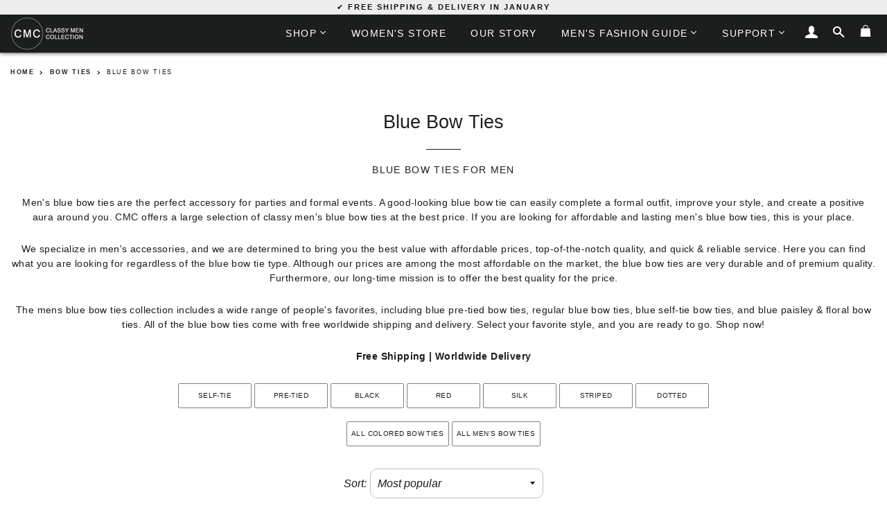

--- FILE ---
content_type: text/html; charset=utf-8
request_url: https://classymencollection.com/collections/blue-bow-ties
body_size: 36485
content:
<!doctype html>
<!--[if lt IE 7]><html class="no-js lt-ie9 lt-ie8 lt-ie7" lang="en"> <![endif]-->
<!--[if IE 7]><html class="no-js lt-ie9 lt-ie8" lang="en"> <![endif]-->
<!--[if IE 8]><html class="no-js lt-ie9" lang="en"> <![endif]-->
<!--[if IE 9 ]><html class="ie9 no-js"> <![endif]-->
<!--[if (gt IE 9)|!(IE)]><!--> <html class="no-js"> <!--<![endif]-->
<head>
<!-- Basic page needs ================================================== -->
  

        
   
   <link rel="alternate" hreflang="ja-JP" href="https://classymencollection.com/ja/collections/blue-bow-ties" />
   <link rel="alternate" hreflang="it-IT" href="https://classymencollection.com/it/collections/blue-bow-ties" />
   <link rel="alternate" hreflang="x-default" href="https://classymencollection.com/collections/blue-bow-ties" />
      
    
  <meta charset="utf-8">
  <meta http-equiv="X-UA-Compatible" content="IE=edge,chrome=1">
  <meta http-equiv="content-language" content="en">
  
    <link rel="shortcut icon" href="//classymencollection.com/cdn/shop/files/17911159_10210639024590791_1283251068_n_200187dd-c0d5-495d-b924-48fa762ae9c9_32x32.jpg?v=1613170085" type="image/png" />
  
      
  <!-- Title and description ================================================== -->
  <title> 
    
      
      Blue Bow Ties | Free Shipping | Classy Men Collection
    
      
  </title>

  
    
  <meta name="description" content="Blue bow ties with the best quality for the price. ✓ Prices start at 18€/$20 ✓ Free Shipping ✓ 365-Day Returns. Find your favorite blue bow tie today!">
  
    

  <!-- Helpers ================================================== -->
  <!-- /snippets/social-meta-tags.liquid -->


  <meta property="og:type" content="website">
  <meta property="og:title" content="Blue Bow Ties | Free Shipping">
  <meta property="og:url" content="https://classymencollection.com/collections/blue-bow-ties">
  
    <meta property="og:description" content="Blue bow ties with the best quality for the price. ✓ Prices start at 18€/$20 ✓ Free Shipping ✓ 365-Day Returns. Find your favorite blue bow tie today!">
  

<meta property="og:site_name" content="Classy Men Collection">


<meta name="twitter:card" content="summary_large_image">

  <meta name="twitter:site" content="@classymenco">



  <link rel="canonical" href="https://classymencollection.com/collections/blue-bow-ties" />
  <meta name="viewport" content="width=device-width,initial-scale=1,shrink-to-fit=no">
  <meta name="theme-color" content="#1c1d1d">

  <!-- CSS ================================================== -->
  <link href="//classymencollection.com/cdn/shop/t/8/assets/timber.scss.css?v=105138109150821833041716041745" rel="stylesheet" type="text/css" media="all" />
  <link href="//classymencollection.com/cdn/shop/t/8/assets/theme.scss.css?v=131344518428391753721696925726" rel="stylesheet" type="text/css" media="all" />
  <link href="//classymencollection.com/cdn/shop/t/8/assets/custom.scss.css?v=86775794003759574991716028180" rel="stylesheet" type="text/css" media="all" />

  <!-- Sections ================================================== -->
  <script async>
    window.theme = window.theme || {};
    theme.strings = {
      zoomClose: "Close (Esc)",
      zoomPrev: "Previous (Left arrow key)",
      zoomNext: "Next (Right arrow key)",
      moneyFormat: "\u003cspan class=money\u003e{{amount}}€\u003c\/span\u003e",
    };
    theme.settings = {
      cartType: "drawer",
      gridType: "collage"
    };
  </script>

  <script src="//ajax.googleapis.com/ajax/libs/jquery/2.2.4/jquery.min.js" type="text/javascript"></script>
  
  <!--[if (gt IE 9)|!(IE)]><!--><script src="//classymencollection.com/cdn/shop/t/8/assets/lazysizes.min.js?v=37531750901115495291587489989" async="async"></script><!--<![endif]-->
  <!--[if lte IE 9]><script src="//classymencollection.com/cdn/shop/t/8/assets/lazysizes.min.js?v=37531750901115495291587489989"></script><![endif]-->

  <!--[if (gt IE 9)|!(IE)]><!--><script src="//classymencollection.com/cdn/shop/t/8/assets/theme.js?v=22680064414499520471682691666" defer="defer"></script><!--<![endif]-->
  <!--[if lte IE 9]><script src="//classymencollection.com/cdn/shop/t/8/assets/theme.js?v=22680064414499520471682691666"></script><![endif]-->
  
  <script src="//classymencollection.com/cdn/shop/t/8/assets/jquery.sticky.js?v=129099714551310317151587489989" defer="defer"></script>

  <!-- Header hook for plugins ================================================== -->
  <script>window.performance && window.performance.mark && window.performance.mark('shopify.content_for_header.start');</script><meta name="google-site-verification" content="z7Y07RCK5AQY3PZzA3-AVJCBfDLM-0GqHo0lnn5CGI8">
<meta id="shopify-digital-wallet" name="shopify-digital-wallet" content="/19158837/digital_wallets/dialog">
<meta name="shopify-checkout-api-token" content="03849f28b6cfc726c3f80c17e5570bb9">
<meta id="in-context-paypal-metadata" data-shop-id="19158837" data-venmo-supported="false" data-environment="production" data-locale="en_US" data-paypal-v4="true" data-currency="EUR">
<link rel="alternate" type="application/atom+xml" title="Feed" href="/collections/blue-bow-ties.atom" />
<link rel="alternate" type="application/json+oembed" href="https://classymencollection.com/collections/blue-bow-ties.oembed">
<script async="async" src="/checkouts/internal/preloads.js?locale=en-FI"></script>
<link rel="preconnect" href="https://shop.app" crossorigin="anonymous">
<script async="async" src="https://shop.app/checkouts/internal/preloads.js?locale=en-FI&shop_id=19158837" crossorigin="anonymous"></script>
<script id="apple-pay-shop-capabilities" type="application/json">{"shopId":19158837,"countryCode":"FI","currencyCode":"EUR","merchantCapabilities":["supports3DS"],"merchantId":"gid:\/\/shopify\/Shop\/19158837","merchantName":"Classy Men Collection","requiredBillingContactFields":["postalAddress","email","phone"],"requiredShippingContactFields":["postalAddress","email","phone"],"shippingType":"shipping","supportedNetworks":["visa","maestro","masterCard","amex"],"total":{"type":"pending","label":"Classy Men Collection","amount":"1.00"},"shopifyPaymentsEnabled":true,"supportsSubscriptions":true}</script>
<script id="shopify-features" type="application/json">{"accessToken":"03849f28b6cfc726c3f80c17e5570bb9","betas":["rich-media-storefront-analytics"],"domain":"classymencollection.com","predictiveSearch":true,"shopId":19158837,"locale":"en"}</script>
<script>var Shopify = Shopify || {};
Shopify.shop = "classy-men-collection.myshopify.com";
Shopify.locale = "en";
Shopify.currency = {"active":"EUR","rate":"1.0"};
Shopify.country = "FI";
Shopify.theme = {"name":"Brooklyn 2.0","id":95944048699,"schema_name":"Brooklyn","schema_version":"2.6.2","theme_store_id":730,"role":"main"};
Shopify.theme.handle = "null";
Shopify.theme.style = {"id":null,"handle":null};
Shopify.cdnHost = "classymencollection.com/cdn";
Shopify.routes = Shopify.routes || {};
Shopify.routes.root = "/";</script>
<script type="module">!function(o){(o.Shopify=o.Shopify||{}).modules=!0}(window);</script>
<script>!function(o){function n(){var o=[];function n(){o.push(Array.prototype.slice.apply(arguments))}return n.q=o,n}var t=o.Shopify=o.Shopify||{};t.loadFeatures=n(),t.autoloadFeatures=n()}(window);</script>
<script>
  window.ShopifyPay = window.ShopifyPay || {};
  window.ShopifyPay.apiHost = "shop.app\/pay";
  window.ShopifyPay.redirectState = null;
</script>
<script id="shop-js-analytics" type="application/json">{"pageType":"collection"}</script>
<script defer="defer" async type="module" src="//classymencollection.com/cdn/shopifycloud/shop-js/modules/v2/client.init-shop-cart-sync_BApSsMSl.en.esm.js"></script>
<script defer="defer" async type="module" src="//classymencollection.com/cdn/shopifycloud/shop-js/modules/v2/chunk.common_CBoos6YZ.esm.js"></script>
<script type="module">
  await import("//classymencollection.com/cdn/shopifycloud/shop-js/modules/v2/client.init-shop-cart-sync_BApSsMSl.en.esm.js");
await import("//classymencollection.com/cdn/shopifycloud/shop-js/modules/v2/chunk.common_CBoos6YZ.esm.js");

  window.Shopify.SignInWithShop?.initShopCartSync?.({"fedCMEnabled":true,"windoidEnabled":true});

</script>
<script>
  window.Shopify = window.Shopify || {};
  if (!window.Shopify.featureAssets) window.Shopify.featureAssets = {};
  window.Shopify.featureAssets['shop-js'] = {"shop-cart-sync":["modules/v2/client.shop-cart-sync_DJczDl9f.en.esm.js","modules/v2/chunk.common_CBoos6YZ.esm.js"],"init-fed-cm":["modules/v2/client.init-fed-cm_BzwGC0Wi.en.esm.js","modules/v2/chunk.common_CBoos6YZ.esm.js"],"init-windoid":["modules/v2/client.init-windoid_BS26ThXS.en.esm.js","modules/v2/chunk.common_CBoos6YZ.esm.js"],"shop-cash-offers":["modules/v2/client.shop-cash-offers_DthCPNIO.en.esm.js","modules/v2/chunk.common_CBoos6YZ.esm.js","modules/v2/chunk.modal_Bu1hFZFC.esm.js"],"shop-button":["modules/v2/client.shop-button_D_JX508o.en.esm.js","modules/v2/chunk.common_CBoos6YZ.esm.js"],"init-shop-email-lookup-coordinator":["modules/v2/client.init-shop-email-lookup-coordinator_DFwWcvrS.en.esm.js","modules/v2/chunk.common_CBoos6YZ.esm.js"],"shop-toast-manager":["modules/v2/client.shop-toast-manager_tEhgP2F9.en.esm.js","modules/v2/chunk.common_CBoos6YZ.esm.js"],"shop-login-button":["modules/v2/client.shop-login-button_DwLgFT0K.en.esm.js","modules/v2/chunk.common_CBoos6YZ.esm.js","modules/v2/chunk.modal_Bu1hFZFC.esm.js"],"avatar":["modules/v2/client.avatar_BTnouDA3.en.esm.js"],"init-shop-cart-sync":["modules/v2/client.init-shop-cart-sync_BApSsMSl.en.esm.js","modules/v2/chunk.common_CBoos6YZ.esm.js"],"pay-button":["modules/v2/client.pay-button_BuNmcIr_.en.esm.js","modules/v2/chunk.common_CBoos6YZ.esm.js"],"init-shop-for-new-customer-accounts":["modules/v2/client.init-shop-for-new-customer-accounts_DrjXSI53.en.esm.js","modules/v2/client.shop-login-button_DwLgFT0K.en.esm.js","modules/v2/chunk.common_CBoos6YZ.esm.js","modules/v2/chunk.modal_Bu1hFZFC.esm.js"],"init-customer-accounts-sign-up":["modules/v2/client.init-customer-accounts-sign-up_TlVCiykN.en.esm.js","modules/v2/client.shop-login-button_DwLgFT0K.en.esm.js","modules/v2/chunk.common_CBoos6YZ.esm.js","modules/v2/chunk.modal_Bu1hFZFC.esm.js"],"shop-follow-button":["modules/v2/client.shop-follow-button_C5D3XtBb.en.esm.js","modules/v2/chunk.common_CBoos6YZ.esm.js","modules/v2/chunk.modal_Bu1hFZFC.esm.js"],"checkout-modal":["modules/v2/client.checkout-modal_8TC_1FUY.en.esm.js","modules/v2/chunk.common_CBoos6YZ.esm.js","modules/v2/chunk.modal_Bu1hFZFC.esm.js"],"init-customer-accounts":["modules/v2/client.init-customer-accounts_C0Oh2ljF.en.esm.js","modules/v2/client.shop-login-button_DwLgFT0K.en.esm.js","modules/v2/chunk.common_CBoos6YZ.esm.js","modules/v2/chunk.modal_Bu1hFZFC.esm.js"],"lead-capture":["modules/v2/client.lead-capture_Cq0gfm7I.en.esm.js","modules/v2/chunk.common_CBoos6YZ.esm.js","modules/v2/chunk.modal_Bu1hFZFC.esm.js"],"shop-login":["modules/v2/client.shop-login_BmtnoEUo.en.esm.js","modules/v2/chunk.common_CBoos6YZ.esm.js","modules/v2/chunk.modal_Bu1hFZFC.esm.js"],"payment-terms":["modules/v2/client.payment-terms_BHOWV7U_.en.esm.js","modules/v2/chunk.common_CBoos6YZ.esm.js","modules/v2/chunk.modal_Bu1hFZFC.esm.js"]};
</script>
<script>(function() {
  var isLoaded = false;
  function asyncLoad() {
    if (isLoaded) return;
    isLoaded = true;
    var urls = ["https:\/\/chimpstatic.com\/mcjs-connected\/js\/users\/1855888b85d0d28ca4aeebce7\/350d393ade63b670bce044a79.js?shop=classy-men-collection.myshopify.com"];
    for (var i = 0; i < urls.length; i++) {
      var s = document.createElement('script');
      s.type = 'text/javascript';
      s.async = true;
      s.src = urls[i];
      var x = document.getElementsByTagName('script')[0];
      x.parentNode.insertBefore(s, x);
    }
  };
  if(window.attachEvent) {
    window.attachEvent('onload', asyncLoad);
  } else {
    window.addEventListener('load', asyncLoad, false);
  }
})();</script>
<script id="__st">var __st={"a":19158837,"offset":7200,"reqid":"1a26b840-70bf-42ca-9f64-32330f4835fb-1768903545","pageurl":"classymencollection.com\/collections\/blue-bow-ties","u":"274912b3e6a1","p":"collection","rtyp":"collection","rid":149614133307};</script>
<script>window.ShopifyPaypalV4VisibilityTracking = true;</script>
<script id="captcha-bootstrap">!function(){'use strict';const t='contact',e='account',n='new_comment',o=[[t,t],['blogs',n],['comments',n],[t,'customer']],c=[[e,'customer_login'],[e,'guest_login'],[e,'recover_customer_password'],[e,'create_customer']],r=t=>t.map((([t,e])=>`form[action*='/${t}']:not([data-nocaptcha='true']) input[name='form_type'][value='${e}']`)).join(','),a=t=>()=>t?[...document.querySelectorAll(t)].map((t=>t.form)):[];function s(){const t=[...o],e=r(t);return a(e)}const i='password',u='form_key',d=['recaptcha-v3-token','g-recaptcha-response','h-captcha-response',i],f=()=>{try{return window.sessionStorage}catch{return}},m='__shopify_v',_=t=>t.elements[u];function p(t,e,n=!1){try{const o=window.sessionStorage,c=JSON.parse(o.getItem(e)),{data:r}=function(t){const{data:e,action:n}=t;return t[m]||n?{data:e,action:n}:{data:t,action:n}}(c);for(const[e,n]of Object.entries(r))t.elements[e]&&(t.elements[e].value=n);n&&o.removeItem(e)}catch(o){console.error('form repopulation failed',{error:o})}}const l='form_type',E='cptcha';function T(t){t.dataset[E]=!0}const w=window,h=w.document,L='Shopify',v='ce_forms',y='captcha';let A=!1;((t,e)=>{const n=(g='f06e6c50-85a8-45c8-87d0-21a2b65856fe',I='https://cdn.shopify.com/shopifycloud/storefront-forms-hcaptcha/ce_storefront_forms_captcha_hcaptcha.v1.5.2.iife.js',D={infoText:'Protected by hCaptcha',privacyText:'Privacy',termsText:'Terms'},(t,e,n)=>{const o=w[L][v],c=o.bindForm;if(c)return c(t,g,e,D).then(n);var r;o.q.push([[t,g,e,D],n]),r=I,A||(h.body.append(Object.assign(h.createElement('script'),{id:'captcha-provider',async:!0,src:r})),A=!0)});var g,I,D;w[L]=w[L]||{},w[L][v]=w[L][v]||{},w[L][v].q=[],w[L][y]=w[L][y]||{},w[L][y].protect=function(t,e){n(t,void 0,e),T(t)},Object.freeze(w[L][y]),function(t,e,n,w,h,L){const[v,y,A,g]=function(t,e,n){const i=e?o:[],u=t?c:[],d=[...i,...u],f=r(d),m=r(i),_=r(d.filter((([t,e])=>n.includes(e))));return[a(f),a(m),a(_),s()]}(w,h,L),I=t=>{const e=t.target;return e instanceof HTMLFormElement?e:e&&e.form},D=t=>v().includes(t);t.addEventListener('submit',(t=>{const e=I(t);if(!e)return;const n=D(e)&&!e.dataset.hcaptchaBound&&!e.dataset.recaptchaBound,o=_(e),c=g().includes(e)&&(!o||!o.value);(n||c)&&t.preventDefault(),c&&!n&&(function(t){try{if(!f())return;!function(t){const e=f();if(!e)return;const n=_(t);if(!n)return;const o=n.value;o&&e.removeItem(o)}(t);const e=Array.from(Array(32),(()=>Math.random().toString(36)[2])).join('');!function(t,e){_(t)||t.append(Object.assign(document.createElement('input'),{type:'hidden',name:u})),t.elements[u].value=e}(t,e),function(t,e){const n=f();if(!n)return;const o=[...t.querySelectorAll(`input[type='${i}']`)].map((({name:t})=>t)),c=[...d,...o],r={};for(const[a,s]of new FormData(t).entries())c.includes(a)||(r[a]=s);n.setItem(e,JSON.stringify({[m]:1,action:t.action,data:r}))}(t,e)}catch(e){console.error('failed to persist form',e)}}(e),e.submit())}));const S=(t,e)=>{t&&!t.dataset[E]&&(n(t,e.some((e=>e===t))),T(t))};for(const o of['focusin','change'])t.addEventListener(o,(t=>{const e=I(t);D(e)&&S(e,y())}));const B=e.get('form_key'),M=e.get(l),P=B&&M;t.addEventListener('DOMContentLoaded',(()=>{const t=y();if(P)for(const e of t)e.elements[l].value===M&&p(e,B);[...new Set([...A(),...v().filter((t=>'true'===t.dataset.shopifyCaptcha))])].forEach((e=>S(e,t)))}))}(h,new URLSearchParams(w.location.search),n,t,e,['guest_login'])})(!0,!0)}();</script>
<script integrity="sha256-4kQ18oKyAcykRKYeNunJcIwy7WH5gtpwJnB7kiuLZ1E=" data-source-attribution="shopify.loadfeatures" defer="defer" src="//classymencollection.com/cdn/shopifycloud/storefront/assets/storefront/load_feature-a0a9edcb.js" crossorigin="anonymous"></script>
<script crossorigin="anonymous" defer="defer" src="//classymencollection.com/cdn/shopifycloud/storefront/assets/shopify_pay/storefront-65b4c6d7.js?v=20250812"></script>
<script data-source-attribution="shopify.dynamic_checkout.dynamic.init">var Shopify=Shopify||{};Shopify.PaymentButton=Shopify.PaymentButton||{isStorefrontPortableWallets:!0,init:function(){window.Shopify.PaymentButton.init=function(){};var t=document.createElement("script");t.src="https://classymencollection.com/cdn/shopifycloud/portable-wallets/latest/portable-wallets.en.js",t.type="module",document.head.appendChild(t)}};
</script>
<script data-source-attribution="shopify.dynamic_checkout.buyer_consent">
  function portableWalletsHideBuyerConsent(e){var t=document.getElementById("shopify-buyer-consent"),n=document.getElementById("shopify-subscription-policy-button");t&&n&&(t.classList.add("hidden"),t.setAttribute("aria-hidden","true"),n.removeEventListener("click",e))}function portableWalletsShowBuyerConsent(e){var t=document.getElementById("shopify-buyer-consent"),n=document.getElementById("shopify-subscription-policy-button");t&&n&&(t.classList.remove("hidden"),t.removeAttribute("aria-hidden"),n.addEventListener("click",e))}window.Shopify?.PaymentButton&&(window.Shopify.PaymentButton.hideBuyerConsent=portableWalletsHideBuyerConsent,window.Shopify.PaymentButton.showBuyerConsent=portableWalletsShowBuyerConsent);
</script>
<script data-source-attribution="shopify.dynamic_checkout.cart.bootstrap">document.addEventListener("DOMContentLoaded",(function(){function t(){return document.querySelector("shopify-accelerated-checkout-cart, shopify-accelerated-checkout")}if(t())Shopify.PaymentButton.init();else{new MutationObserver((function(e,n){t()&&(Shopify.PaymentButton.init(),n.disconnect())})).observe(document.body,{childList:!0,subtree:!0})}}));
</script>
<link id="shopify-accelerated-checkout-styles" rel="stylesheet" media="screen" href="https://classymencollection.com/cdn/shopifycloud/portable-wallets/latest/accelerated-checkout-backwards-compat.css" crossorigin="anonymous">
<style id="shopify-accelerated-checkout-cart">
        #shopify-buyer-consent {
  margin-top: 1em;
  display: inline-block;
  width: 100%;
}

#shopify-buyer-consent.hidden {
  display: none;
}

#shopify-subscription-policy-button {
  background: none;
  border: none;
  padding: 0;
  text-decoration: underline;
  font-size: inherit;
  cursor: pointer;
}

#shopify-subscription-policy-button::before {
  box-shadow: none;
}

      </style>

<script>window.performance && window.performance.mark && window.performance.mark('shopify.content_for_header.end');</script>
  <!-- /snippets/oldIE-js.liquid -->


<!--[if lt IE 9]>
<script src="//cdnjs.cloudflare.com/ajax/libs/html5shiv/3.7.2/html5shiv.min.js" type="text/javascript"></script>
<script src="//classymencollection.com/cdn/shop/t/8/assets/respond.min.js?v=156631870366922393161587489996" type="text/javascript"></script>
<link href="//classymencollection.com/cdn/shop/t/8/assets/respond-proxy.html" id="respond-proxy" rel="respond-proxy" />
<link href="//classymencollection.com/search?q=b02e37fe0958f5dcbe4560c013c13d60" id="respond-redirect" rel="respond-redirect" />
<script src="//classymencollection.com/search?q=b02e37fe0958f5dcbe4560c013c13d60" type="text/javascript"></script>
<![endif]-->


<!--[if (lte IE 9) ]><script src="//classymencollection.com/cdn/shop/t/8/assets/match-media.min.js?v=158387070327422991691587489990" type="text/javascript"></script><![endif]-->


  <script src="//classymencollection.com/cdn/shop/t/8/assets/modernizr.min.js?v=76437242385609548931587489992" type="text/javascript"></script>

  
  
<!-- BEGIN app block: shopify://apps/currency-converter/blocks/app-embed-block/a56d6bd1-e9df-4a4a-b98e-e9bb5c43a042 --><script>
    window.codeblackbelt = window.codeblackbelt || {};
    window.codeblackbelt.shop = window.codeblackbelt.shop || 'classy-men-collection.myshopify.com';
    </script><script src="//cdn.codeblackbelt.com/widgets/currency-converter-plus/main.min.js?version=2026012012+0200" async></script>
<!-- END app block --><meta property="og:image" content="https://cdn.shopify.com/s/files/1/1915/8837/files/CMC-Logo-White_2dccdd30-ab22-4ebc-998c-862a0638ae17.png?height=628&pad_color=ffffff&v=1613184920&width=1200" />
<meta property="og:image:secure_url" content="https://cdn.shopify.com/s/files/1/1915/8837/files/CMC-Logo-White_2dccdd30-ab22-4ebc-998c-862a0638ae17.png?height=628&pad_color=ffffff&v=1613184920&width=1200" />
<meta property="og:image:width" content="1200" />
<meta property="og:image:height" content="628" />
<link href="https://monorail-edge.shopifysvc.com" rel="dns-prefetch">
<script>(function(){if ("sendBeacon" in navigator && "performance" in window) {try {var session_token_from_headers = performance.getEntriesByType('navigation')[0].serverTiming.find(x => x.name == '_s').description;} catch {var session_token_from_headers = undefined;}var session_cookie_matches = document.cookie.match(/_shopify_s=([^;]*)/);var session_token_from_cookie = session_cookie_matches && session_cookie_matches.length === 2 ? session_cookie_matches[1] : "";var session_token = session_token_from_headers || session_token_from_cookie || "";function handle_abandonment_event(e) {var entries = performance.getEntries().filter(function(entry) {return /monorail-edge.shopifysvc.com/.test(entry.name);});if (!window.abandonment_tracked && entries.length === 0) {window.abandonment_tracked = true;var currentMs = Date.now();var navigation_start = performance.timing.navigationStart;var payload = {shop_id: 19158837,url: window.location.href,navigation_start,duration: currentMs - navigation_start,session_token,page_type: "collection"};window.navigator.sendBeacon("https://monorail-edge.shopifysvc.com/v1/produce", JSON.stringify({schema_id: "online_store_buyer_site_abandonment/1.1",payload: payload,metadata: {event_created_at_ms: currentMs,event_sent_at_ms: currentMs}}));}}window.addEventListener('pagehide', handle_abandonment_event);}}());</script>
<script id="web-pixels-manager-setup">(function e(e,d,r,n,o){if(void 0===o&&(o={}),!Boolean(null===(a=null===(i=window.Shopify)||void 0===i?void 0:i.analytics)||void 0===a?void 0:a.replayQueue)){var i,a;window.Shopify=window.Shopify||{};var t=window.Shopify;t.analytics=t.analytics||{};var s=t.analytics;s.replayQueue=[],s.publish=function(e,d,r){return s.replayQueue.push([e,d,r]),!0};try{self.performance.mark("wpm:start")}catch(e){}var l=function(){var e={modern:/Edge?\/(1{2}[4-9]|1[2-9]\d|[2-9]\d{2}|\d{4,})\.\d+(\.\d+|)|Firefox\/(1{2}[4-9]|1[2-9]\d|[2-9]\d{2}|\d{4,})\.\d+(\.\d+|)|Chrom(ium|e)\/(9{2}|\d{3,})\.\d+(\.\d+|)|(Maci|X1{2}).+ Version\/(15\.\d+|(1[6-9]|[2-9]\d|\d{3,})\.\d+)([,.]\d+|)( \(\w+\)|)( Mobile\/\w+|) Safari\/|Chrome.+OPR\/(9{2}|\d{3,})\.\d+\.\d+|(CPU[ +]OS|iPhone[ +]OS|CPU[ +]iPhone|CPU IPhone OS|CPU iPad OS)[ +]+(15[._]\d+|(1[6-9]|[2-9]\d|\d{3,})[._]\d+)([._]\d+|)|Android:?[ /-](13[3-9]|1[4-9]\d|[2-9]\d{2}|\d{4,})(\.\d+|)(\.\d+|)|Android.+Firefox\/(13[5-9]|1[4-9]\d|[2-9]\d{2}|\d{4,})\.\d+(\.\d+|)|Android.+Chrom(ium|e)\/(13[3-9]|1[4-9]\d|[2-9]\d{2}|\d{4,})\.\d+(\.\d+|)|SamsungBrowser\/([2-9]\d|\d{3,})\.\d+/,legacy:/Edge?\/(1[6-9]|[2-9]\d|\d{3,})\.\d+(\.\d+|)|Firefox\/(5[4-9]|[6-9]\d|\d{3,})\.\d+(\.\d+|)|Chrom(ium|e)\/(5[1-9]|[6-9]\d|\d{3,})\.\d+(\.\d+|)([\d.]+$|.*Safari\/(?![\d.]+ Edge\/[\d.]+$))|(Maci|X1{2}).+ Version\/(10\.\d+|(1[1-9]|[2-9]\d|\d{3,})\.\d+)([,.]\d+|)( \(\w+\)|)( Mobile\/\w+|) Safari\/|Chrome.+OPR\/(3[89]|[4-9]\d|\d{3,})\.\d+\.\d+|(CPU[ +]OS|iPhone[ +]OS|CPU[ +]iPhone|CPU IPhone OS|CPU iPad OS)[ +]+(10[._]\d+|(1[1-9]|[2-9]\d|\d{3,})[._]\d+)([._]\d+|)|Android:?[ /-](13[3-9]|1[4-9]\d|[2-9]\d{2}|\d{4,})(\.\d+|)(\.\d+|)|Mobile Safari.+OPR\/([89]\d|\d{3,})\.\d+\.\d+|Android.+Firefox\/(13[5-9]|1[4-9]\d|[2-9]\d{2}|\d{4,})\.\d+(\.\d+|)|Android.+Chrom(ium|e)\/(13[3-9]|1[4-9]\d|[2-9]\d{2}|\d{4,})\.\d+(\.\d+|)|Android.+(UC? ?Browser|UCWEB|U3)[ /]?(15\.([5-9]|\d{2,})|(1[6-9]|[2-9]\d|\d{3,})\.\d+)\.\d+|SamsungBrowser\/(5\.\d+|([6-9]|\d{2,})\.\d+)|Android.+MQ{2}Browser\/(14(\.(9|\d{2,})|)|(1[5-9]|[2-9]\d|\d{3,})(\.\d+|))(\.\d+|)|K[Aa][Ii]OS\/(3\.\d+|([4-9]|\d{2,})\.\d+)(\.\d+|)/},d=e.modern,r=e.legacy,n=navigator.userAgent;return n.match(d)?"modern":n.match(r)?"legacy":"unknown"}(),u="modern"===l?"modern":"legacy",c=(null!=n?n:{modern:"",legacy:""})[u],f=function(e){return[e.baseUrl,"/wpm","/b",e.hashVersion,"modern"===e.buildTarget?"m":"l",".js"].join("")}({baseUrl:d,hashVersion:r,buildTarget:u}),m=function(e){var d=e.version,r=e.bundleTarget,n=e.surface,o=e.pageUrl,i=e.monorailEndpoint;return{emit:function(e){var a=e.status,t=e.errorMsg,s=(new Date).getTime(),l=JSON.stringify({metadata:{event_sent_at_ms:s},events:[{schema_id:"web_pixels_manager_load/3.1",payload:{version:d,bundle_target:r,page_url:o,status:a,surface:n,error_msg:t},metadata:{event_created_at_ms:s}}]});if(!i)return console&&console.warn&&console.warn("[Web Pixels Manager] No Monorail endpoint provided, skipping logging."),!1;try{return self.navigator.sendBeacon.bind(self.navigator)(i,l)}catch(e){}var u=new XMLHttpRequest;try{return u.open("POST",i,!0),u.setRequestHeader("Content-Type","text/plain"),u.send(l),!0}catch(e){return console&&console.warn&&console.warn("[Web Pixels Manager] Got an unhandled error while logging to Monorail."),!1}}}}({version:r,bundleTarget:l,surface:e.surface,pageUrl:self.location.href,monorailEndpoint:e.monorailEndpoint});try{o.browserTarget=l,function(e){var d=e.src,r=e.async,n=void 0===r||r,o=e.onload,i=e.onerror,a=e.sri,t=e.scriptDataAttributes,s=void 0===t?{}:t,l=document.createElement("script"),u=document.querySelector("head"),c=document.querySelector("body");if(l.async=n,l.src=d,a&&(l.integrity=a,l.crossOrigin="anonymous"),s)for(var f in s)if(Object.prototype.hasOwnProperty.call(s,f))try{l.dataset[f]=s[f]}catch(e){}if(o&&l.addEventListener("load",o),i&&l.addEventListener("error",i),u)u.appendChild(l);else{if(!c)throw new Error("Did not find a head or body element to append the script");c.appendChild(l)}}({src:f,async:!0,onload:function(){if(!function(){var e,d;return Boolean(null===(d=null===(e=window.Shopify)||void 0===e?void 0:e.analytics)||void 0===d?void 0:d.initialized)}()){var d=window.webPixelsManager.init(e)||void 0;if(d){var r=window.Shopify.analytics;r.replayQueue.forEach((function(e){var r=e[0],n=e[1],o=e[2];d.publishCustomEvent(r,n,o)})),r.replayQueue=[],r.publish=d.publishCustomEvent,r.visitor=d.visitor,r.initialized=!0}}},onerror:function(){return m.emit({status:"failed",errorMsg:"".concat(f," has failed to load")})},sri:function(e){var d=/^sha384-[A-Za-z0-9+/=]+$/;return"string"==typeof e&&d.test(e)}(c)?c:"",scriptDataAttributes:o}),m.emit({status:"loading"})}catch(e){m.emit({status:"failed",errorMsg:(null==e?void 0:e.message)||"Unknown error"})}}})({shopId: 19158837,storefrontBaseUrl: "https://classymencollection.com",extensionsBaseUrl: "https://extensions.shopifycdn.com/cdn/shopifycloud/web-pixels-manager",monorailEndpoint: "https://monorail-edge.shopifysvc.com/unstable/produce_batch",surface: "storefront-renderer",enabledBetaFlags: ["2dca8a86"],webPixelsConfigList: [{"id":"994869581","configuration":"{\"config\":\"{\\\"pixel_id\\\":\\\"G-FENK449M20\\\",\\\"target_country\\\":\\\"DE\\\",\\\"gtag_events\\\":[{\\\"type\\\":\\\"search\\\",\\\"action_label\\\":[\\\"G-FENK449M20\\\",\\\"AW-855001327\\\/96JeCP6975UBEO-R2ZcD\\\"]},{\\\"type\\\":\\\"begin_checkout\\\",\\\"action_label\\\":[\\\"G-FENK449M20\\\",\\\"AW-855001327\\\/oj3rCPu975UBEO-R2ZcD\\\"]},{\\\"type\\\":\\\"view_item\\\",\\\"action_label\\\":[\\\"G-FENK449M20\\\",\\\"AW-855001327\\\/W0mmCP2875UBEO-R2ZcD\\\",\\\"MC-CMXCH04PYV\\\"]},{\\\"type\\\":\\\"purchase\\\",\\\"action_label\\\":[\\\"G-FENK449M20\\\",\\\"AW-855001327\\\/xpEFCPPUxo8YEO-R2ZcD\\\",\\\"MC-CMXCH04PYV\\\"]},{\\\"type\\\":\\\"page_view\\\",\\\"action_label\\\":[\\\"G-FENK449M20\\\",\\\"AW-855001327\\\/sUkeCPe875UBEO-R2ZcD\\\",\\\"MC-CMXCH04PYV\\\"]},{\\\"type\\\":\\\"add_payment_info\\\",\\\"action_label\\\":[\\\"G-FENK449M20\\\",\\\"AW-855001327\\\/nzPRCIG-75UBEO-R2ZcD\\\"]},{\\\"type\\\":\\\"add_to_cart\\\",\\\"action_label\\\":[\\\"G-FENK449M20\\\",\\\"AW-855001327\\\/zMSwCPi975UBEO-R2ZcD\\\"]}],\\\"enable_monitoring_mode\\\":false}\"}","eventPayloadVersion":"v1","runtimeContext":"OPEN","scriptVersion":"b2a88bafab3e21179ed38636efcd8a93","type":"APP","apiClientId":1780363,"privacyPurposes":[],"dataSharingAdjustments":{"protectedCustomerApprovalScopes":["read_customer_address","read_customer_email","read_customer_name","read_customer_personal_data","read_customer_phone"]}},{"id":"158794061","configuration":"{\"tagID\":\"2612703713291\"}","eventPayloadVersion":"v1","runtimeContext":"STRICT","scriptVersion":"18031546ee651571ed29edbe71a3550b","type":"APP","apiClientId":3009811,"privacyPurposes":["ANALYTICS","MARKETING","SALE_OF_DATA"],"dataSharingAdjustments":{"protectedCustomerApprovalScopes":["read_customer_address","read_customer_email","read_customer_name","read_customer_personal_data","read_customer_phone"]}},{"id":"shopify-app-pixel","configuration":"{}","eventPayloadVersion":"v1","runtimeContext":"STRICT","scriptVersion":"0450","apiClientId":"shopify-pixel","type":"APP","privacyPurposes":["ANALYTICS","MARKETING"]},{"id":"shopify-custom-pixel","eventPayloadVersion":"v1","runtimeContext":"LAX","scriptVersion":"0450","apiClientId":"shopify-pixel","type":"CUSTOM","privacyPurposes":["ANALYTICS","MARKETING"]}],isMerchantRequest: false,initData: {"shop":{"name":"Classy Men Collection","paymentSettings":{"currencyCode":"EUR"},"myshopifyDomain":"classy-men-collection.myshopify.com","countryCode":"FI","storefrontUrl":"https:\/\/classymencollection.com"},"customer":null,"cart":null,"checkout":null,"productVariants":[],"purchasingCompany":null},},"https://classymencollection.com/cdn","fcfee988w5aeb613cpc8e4bc33m6693e112",{"modern":"","legacy":""},{"shopId":"19158837","storefrontBaseUrl":"https:\/\/classymencollection.com","extensionBaseUrl":"https:\/\/extensions.shopifycdn.com\/cdn\/shopifycloud\/web-pixels-manager","surface":"storefront-renderer","enabledBetaFlags":"[\"2dca8a86\"]","isMerchantRequest":"false","hashVersion":"fcfee988w5aeb613cpc8e4bc33m6693e112","publish":"custom","events":"[[\"page_viewed\",{}],[\"collection_viewed\",{\"collection\":{\"id\":\"149614133307\",\"title\":\"Blue Bow Ties\",\"productVariants\":[{\"price\":{\"amount\":24.95,\"currencyCode\":\"EUR\"},\"product\":{\"title\":\"Classy Men Knitted Bow Tie Navy\/Red\",\"vendor\":\"Classy Men Collection\",\"id\":\"10181086733\",\"untranslatedTitle\":\"Classy Men Knitted Bow Tie Navy\/Red\",\"url\":\"\/products\/knitted-bow-tie-blue-red\",\"type\":\"Bow Tie\"},\"id\":\"38460011405\",\"image\":{\"src\":\"\/\/classymencollection.com\/cdn\/shop\/products\/product-image-208320797.jpg?v=1527369331\"},\"sku\":\"688404-1\",\"title\":\"Default Title\",\"untranslatedTitle\":\"Default Title\"},{\"price\":{\"amount\":24.95,\"currencyCode\":\"EUR\"},\"product\":{\"title\":\"Classy Men Knitted Bow Tie Navy\/White\",\"vendor\":\"Classy Men Collection\",\"id\":\"10156822541\",\"untranslatedTitle\":\"Classy Men Knitted Bow Tie Navy\/White\",\"url\":\"\/products\/knitted-bow-tie-navy-blue-red\",\"type\":\"Bow Tie\"},\"id\":\"38339623181\",\"image\":{\"src\":\"\/\/classymencollection.com\/cdn\/shop\/products\/product-image-208320809.jpg?v=1527369332\"},\"sku\":\"688404-2\",\"title\":\"Default Title\",\"untranslatedTitle\":\"Default Title\"},{\"price\":{\"amount\":10.95,\"currencyCode\":\"EUR\"},\"product\":{\"title\":\"Classy Men Bow Tie Fancy\",\"vendor\":\"Classy Men Collection\",\"id\":\"9639660877\",\"untranslatedTitle\":\"Classy Men Bow Tie Fancy\",\"url\":\"\/products\/classy-men-bow-tie-fancy\",\"type\":\"Bow Tie\"},\"id\":\"35990314317\",\"image\":{\"src\":\"\/\/classymencollection.com\/cdn\/shop\/products\/9871317a2f860ade4517f82449737b4a.jpg?v=1527369256\"},\"sku\":\"29191-10\",\"title\":\"Navy\/Pink\",\"untranslatedTitle\":\"Navy\/Pink\"},{\"price\":{\"amount\":18.95,\"currencyCode\":\"EUR\"},\"product\":{\"title\":\"Classy Men Navy Blue Silk Self-Tie Bow Tie\",\"vendor\":\"Classy Men Collection\",\"id\":\"4104780480571\",\"untranslatedTitle\":\"Classy Men Navy Blue Silk Self-Tie Bow Tie\",\"url\":\"\/products\/navy-blue-silk-self-tie-bow-tie\",\"type\":\"Bow Tie\"},\"id\":\"30189114196027\",\"image\":{\"src\":\"\/\/classymencollection.com\/cdn\/shop\/products\/product-image-303627178.jpg?v=1568997277\"},\"sku\":\"6845490-03\",\"title\":\"Default Title\",\"untranslatedTitle\":\"Default Title\"},{\"price\":{\"amount\":24.95,\"currencyCode\":\"EUR\"},\"product\":{\"title\":\"Classy Men Knitted Bow Tie Navy\/Orange\",\"vendor\":\"Classy Men Collection\",\"id\":\"10156748301\",\"untranslatedTitle\":\"Classy Men Knitted Bow Tie Navy\/Orange\",\"url\":\"\/products\/knitted-bow-tie-blue-orange\",\"type\":\"Bow Tie\"},\"id\":\"38339413261\",\"image\":{\"src\":\"\/\/classymencollection.com\/cdn\/shop\/products\/product-image-208320817.jpg?v=1527369331\"},\"sku\":\"688404-9\",\"title\":\"Default Title\",\"untranslatedTitle\":\"Default Title\"},{\"price\":{\"amount\":31.95,\"currencyCode\":\"EUR\"},\"product\":{\"title\":\"Classy Men Pink Floral Silk Self-Tie Bow Tie\",\"vendor\":\"Classy Men Collection\",\"id\":\"4170004004923\",\"untranslatedTitle\":\"Classy Men Pink Floral Silk Self-Tie Bow Tie\",\"url\":\"\/products\/pink-floral-silk-self-tie-bow-tie\",\"type\":\"Bow Tie\"},\"id\":\"30271328223291\",\"image\":{\"src\":\"\/\/classymencollection.com\/cdn\/shop\/products\/product-image-883579402.jpg?v=1570026004\"},\"sku\":\"22990131-02\",\"title\":\"Default Title\",\"untranslatedTitle\":\"Default Title\"},{\"price\":{\"amount\":29.95,\"currencyCode\":\"EUR\"},\"product\":{\"title\":\"Classy Men Blue Dotted Silk Self-Tie Bow Tie\",\"vendor\":\"Classy Men Collection\",\"id\":\"4104796274747\",\"untranslatedTitle\":\"Classy Men Blue Dotted Silk Self-Tie Bow Tie\",\"url\":\"\/products\/blue-dotted-silk-self-tie-bow-tie\",\"type\":\"Bow Tie\"},\"id\":\"30189165248571\",\"image\":{\"src\":\"\/\/classymencollection.com\/cdn\/shop\/products\/product-image-663115516.jpg?v=1569403300\"},\"sku\":\"4482048-11\",\"title\":\"Default Title\",\"untranslatedTitle\":\"Default Title\"},{\"price\":{\"amount\":26.95,\"currencyCode\":\"EUR\"},\"product\":{\"title\":\"Classy Men Light Blue Deluxe Pre-Tied Bow Tie\",\"vendor\":\"Classy Men Collection\",\"id\":\"4170603233339\",\"untranslatedTitle\":\"Classy Men Light Blue Deluxe Pre-Tied Bow Tie\",\"url\":\"\/products\/light-blue-deluxe-pre-tied-bow-tie\",\"type\":\"Bow Tie\"},\"id\":\"30273158447163\",\"image\":{\"src\":\"\/\/classymencollection.com\/cdn\/shop\/products\/product-image-260435963.jpg?v=1570098756\"},\"sku\":\"5884336-j18\",\"title\":\"Default Title\",\"untranslatedTitle\":\"Default Title\"},{\"price\":{\"amount\":26.95,\"currencyCode\":\"EUR\"},\"product\":{\"title\":\"Classy Men Navy Blue Deluxe Pre-Tied Bow Tie\",\"vendor\":\"Classy Men Collection\",\"id\":\"4170602446907\",\"untranslatedTitle\":\"Classy Men Navy Blue Deluxe Pre-Tied Bow Tie\",\"url\":\"\/products\/navy-blue-deluxe-pre-tied-bow-tie\",\"type\":\"Bow Tie\"},\"id\":\"30273156775995\",\"image\":{\"src\":\"\/\/classymencollection.com\/cdn\/shop\/products\/product-image-260435936.jpg?v=1570108006\"},\"sku\":\"5884336-j06\",\"title\":\"Default Title\",\"untranslatedTitle\":\"Default Title\"},{\"price\":{\"amount\":31.95,\"currencyCode\":\"EUR\"},\"product\":{\"title\":\"Classy Men Light Blue Floral Silk Self-Tie Bow Tie\",\"vendor\":\"Classy Men Collection\",\"id\":\"4170016751675\",\"untranslatedTitle\":\"Classy Men Light Blue Floral Silk Self-Tie Bow Tie\",\"url\":\"\/products\/light-blue-floral-silk-self-tie-bow-tie\",\"type\":\"Bow Tie\"},\"id\":\"30271363022907\",\"image\":{\"src\":\"\/\/classymencollection.com\/cdn\/shop\/products\/product-image-883579405.jpg?v=1570025424\"},\"sku\":\"22990131-11\",\"title\":\"Default Title\",\"untranslatedTitle\":\"Default Title\"},{\"price\":{\"amount\":31.95,\"currencyCode\":\"EUR\"},\"product\":{\"title\":\"Classy Men Purple Floral Silk Self-Tie Bow Tie\",\"vendor\":\"Classy Men Collection\",\"id\":\"4170004496443\",\"untranslatedTitle\":\"Classy Men Purple Floral Silk Self-Tie Bow Tie\",\"url\":\"\/products\/purple-floral-silk-self-tie-bow-tie\",\"type\":\"Bow Tie\"},\"id\":\"30271329861691\",\"image\":{\"src\":\"\/\/classymencollection.com\/cdn\/shop\/products\/product-image-883579403.jpg?v=1570026155\"},\"sku\":\"22990131-04\",\"title\":\"Default Title\",\"untranslatedTitle\":\"Default Title\"},{\"price\":{\"amount\":27.95,\"currencyCode\":\"EUR\"},\"product\":{\"title\":\"Classy Men Blue Silk Pre-Tied Bow Tie\",\"vendor\":\"Classy Men Collection\",\"id\":\"4168890941499\",\"untranslatedTitle\":\"Classy Men Blue Silk Pre-Tied Bow Tie\",\"url\":\"\/products\/blue-silk-pre-tied-bow-tie\",\"type\":\"Bow Tie\"},\"id\":\"30268044279867\",\"image\":{\"src\":\"\/\/classymencollection.com\/cdn\/shop\/products\/blue-silk-pre-tied-bow-tie-cmc.png?v=1570009630\"},\"sku\":\"27382237-08\",\"title\":\"Default Title\",\"untranslatedTitle\":\"Default Title\"},{\"price\":{\"amount\":29.95,\"currencyCode\":\"EUR\"},\"product\":{\"title\":\"Classy Men Multicolor Paisley Silk Self-Tie Bow Tie\",\"vendor\":\"Classy Men Collection\",\"id\":\"4104793882683\",\"untranslatedTitle\":\"Classy Men Multicolor Paisley Silk Self-Tie Bow Tie\",\"url\":\"\/products\/multicolor-paisley-silk-self-tie-bow-tie\",\"type\":\"Bow Tie\"},\"id\":\"30189153878075\",\"image\":{\"src\":\"\/\/classymencollection.com\/cdn\/shop\/products\/product-image-663115526.jpg?v=1568999182\"},\"sku\":\"4482048-20\",\"title\":\"Default Title\",\"untranslatedTitle\":\"Default Title\"},{\"price\":{\"amount\":19.95,\"currencyCode\":\"EUR\"},\"product\":{\"title\":\"Classy Men Red Striped Bow Tie\",\"vendor\":\"Classy Men Collection\",\"id\":\"4099252715579\",\"untranslatedTitle\":\"Classy Men Red Striped Bow Tie\",\"url\":\"\/products\/blue-red-striped-bow-tie\",\"type\":\"Bow Tie\"},\"id\":\"30114293448763\",\"image\":{\"src\":\"\/\/classymencollection.com\/cdn\/shop\/products\/New-fashion-tuxedo-bow-tie-men-red-and-black-tartan-groom-marry-groomsmen-wedding-party-colorful.jpg_640x640_635f628e-7d78-4566-a700-19e80a11cc8a.jpg?v=1568814589\"},\"sku\":\"3856438-l05\",\"title\":\"Default Title\",\"untranslatedTitle\":\"Default Title\"},{\"price\":{\"amount\":19.95,\"currencyCode\":\"EUR\"},\"product\":{\"title\":\"Classy Men Gold Striped Bow Tie\",\"vendor\":\"Classy Men Collection\",\"id\":\"4099254550587\",\"untranslatedTitle\":\"Classy Men Gold Striped Bow Tie\",\"url\":\"\/products\/blue-gold-striped-bow-tie\",\"type\":\"Bow Tie\"},\"id\":\"30114300854331\",\"image\":{\"src\":\"\/\/classymencollection.com\/cdn\/shop\/products\/New-fashion-tuxedo-bow-tie-men-red-and-black-tartan-groom-marry-groomsmen-wedding-party-colorful.jpg_640x640_4dba5c6e-d010-40f2-a104-befb5a800d58.jpg?v=1569406269\"},\"sku\":\"3856438-l06\",\"title\":\"Default Title\",\"untranslatedTitle\":\"Default Title\"},{\"price\":{\"amount\":24.95,\"currencyCode\":\"EUR\"},\"product\":{\"title\":\"Classy Men Knitted Bow Tie Navy\",\"vendor\":\"Classy Men Collection\",\"id\":\"10157282893\",\"untranslatedTitle\":\"Classy Men Knitted Bow Tie Navy\",\"url\":\"\/products\/knitted-bow-tie-navy-blue\",\"type\":\"Bow Tie\"},\"id\":\"38340844685\",\"image\":{\"src\":\"\/\/classymencollection.com\/cdn\/shop\/products\/product-image-208320814.jpg?v=1527369329\"},\"sku\":\"688404-6\",\"title\":\"Default Title\",\"untranslatedTitle\":\"Default Title\"},{\"price\":{\"amount\":23.95,\"currencyCode\":\"EUR\"},\"product\":{\"title\":\"Classy Men Pastel Blue Cotton Pre-Tied Bow Tie\",\"vendor\":\"Classy Men Collection\",\"id\":\"4171142791227\",\"untranslatedTitle\":\"Classy Men Pastel Blue Cotton Pre-Tied Bow Tie\",\"url\":\"\/products\/pastel-blue-cotton-pre-tied-bow-tie\",\"type\":\"Bow Tie\"},\"id\":\"30275186229307\",\"image\":{\"src\":\"\/\/classymencollection.com\/cdn\/shop\/products\/product-image-905665751.jpg?v=1570207542\"},\"sku\":\"23882951-bt31910\",\"title\":\"Default Title\",\"untranslatedTitle\":\"Default Title\"},{\"price\":{\"amount\":23.95,\"currencyCode\":\"EUR\"},\"product\":{\"title\":\"Classy Men Teal Cotton Pre-Tied Bow Tie\",\"vendor\":\"Classy Men Collection\",\"id\":\"4171142561851\",\"untranslatedTitle\":\"Classy Men Teal Cotton Pre-Tied Bow Tie\",\"url\":\"\/products\/teal-cotton-pre-tied-bow-tie\",\"type\":\"Bow Tie\"},\"id\":\"30275185967163\",\"image\":{\"src\":\"\/\/classymencollection.com\/cdn\/shop\/products\/product-image-905665752.jpg?v=1570208048\"},\"sku\":\"23882951-bt31911\",\"title\":\"Default Title\",\"untranslatedTitle\":\"Default Title\"},{\"price\":{\"amount\":23.95,\"currencyCode\":\"EUR\"},\"product\":{\"title\":\"Classy Men Navy Blue Cotton Pre-Tied Bow Tie\",\"vendor\":\"Classy Men Collection\",\"id\":\"4171142430779\",\"untranslatedTitle\":\"Classy Men Navy Blue Cotton Pre-Tied Bow Tie\",\"url\":\"\/products\/navy-blue-cotton-pre-tied-bow-tie\",\"type\":\"Bow Tie\"},\"id\":\"30275185836091\",\"image\":{\"src\":\"\/\/classymencollection.com\/cdn\/shop\/products\/product-image-905665753.jpg?v=1570208095\"},\"sku\":\"23882951-bt31912\",\"title\":\"Default Title\",\"untranslatedTitle\":\"Default Title\"},{\"price\":{\"amount\":26.95,\"currencyCode\":\"EUR\"},\"product\":{\"title\":\"Classy Men Turquoise Deluxe Pre-Tied Bow Tie\",\"vendor\":\"Classy Men Collection\",\"id\":\"4170603266107\",\"untranslatedTitle\":\"Classy Men Turquoise Deluxe Pre-Tied Bow Tie\",\"url\":\"\/products\/turquoise-deluxe-pre-tied-bow-tie\",\"type\":\"Bow Tie\"},\"id\":\"30273158479931\",\"image\":{\"src\":\"\/\/classymencollection.com\/cdn\/shop\/products\/product-image-260435960.jpg?v=1570125387\"},\"sku\":\"5884336-j17\",\"title\":\"Default Title\",\"untranslatedTitle\":\"Default Title\"},{\"price\":{\"amount\":26.95,\"currencyCode\":\"EUR\"},\"product\":{\"title\":\"Classy Men Blue Deluxe Pre-Tied Bow Tie\",\"vendor\":\"Classy Men Collection\",\"id\":\"4170603200571\",\"untranslatedTitle\":\"Classy Men Blue Deluxe Pre-Tied Bow Tie\",\"url\":\"\/products\/blue-deluxe-pre-tied-bow-tie\",\"type\":\"Bow Tie\"},\"id\":\"30273158414395\",\"image\":{\"src\":\"\/\/classymencollection.com\/cdn\/shop\/products\/product-image-260435956.jpg?v=1570612867\"},\"sku\":\"5884336-j16\",\"title\":\"Default Title\",\"untranslatedTitle\":\"Default Title\"},{\"price\":{\"amount\":26.95,\"currencyCode\":\"EUR\"},\"product\":{\"title\":\"Classy Men Blue Silver Deluxe Pre-Tied Bow Tie\",\"vendor\":\"Classy Men Collection\",\"id\":\"4170336305211\",\"untranslatedTitle\":\"Classy Men Blue Silver Deluxe Pre-Tied Bow Tie\",\"url\":\"\/products\/blue-silver-deluxe-pre-tied-bow-tie\",\"type\":\"Bow Tie\"},\"id\":\"30272234618939\",\"image\":{\"src\":\"\/\/classymencollection.com\/cdn\/shop\/products\/Blue-Deluxe-Bow-Tie.jpg?v=1570613468\"},\"sku\":\"5884336-n08\",\"title\":\"Default Title\",\"untranslatedTitle\":\"Default Title\"},{\"price\":{\"amount\":31.95,\"currencyCode\":\"EUR\"},\"product\":{\"title\":\"Classy Men Blue Floral Silk Self-Tie Bow Tie\",\"vendor\":\"Classy Men Collection\",\"id\":\"4170017210427\",\"untranslatedTitle\":\"Classy Men Blue Floral Silk Self-Tie Bow Tie\",\"url\":\"\/products\/blue-floral-silk-self-tie-bow-tie\",\"type\":\"Bow Tie\"},\"id\":\"30271364431931\",\"image\":{\"src\":\"\/\/classymencollection.com\/cdn\/shop\/products\/product-image-883579411.jpg?v=1570612870\"},\"sku\":\"22990131-26\",\"title\":\"Default Title\",\"untranslatedTitle\":\"Default Title\"},{\"price\":{\"amount\":31.95,\"currencyCode\":\"EUR\"},\"product\":{\"title\":\"Classy Men Turquoise Floral Silk Self-Tie Bow Tie\",\"vendor\":\"Classy Men Collection\",\"id\":\"4170016915515\",\"untranslatedTitle\":\"Classy Men Turquoise Floral Silk Self-Tie Bow Tie\",\"url\":\"\/products\/turquoise-floral-silk-self-tie-bow-tie\",\"type\":\"Bow Tie\"},\"id\":\"30271363285051\",\"image\":{\"src\":\"\/\/classymencollection.com\/cdn\/shop\/products\/product-image-883579406.jpg?v=1570033178\"},\"sku\":\"22990131-15\",\"title\":\"Default Title\",\"untranslatedTitle\":\"Default Title\"},{\"price\":{\"amount\":27.95,\"currencyCode\":\"EUR\"},\"product\":{\"title\":\"Classy Men Navy Blue Silk Pre-Tied Bow Tie\",\"vendor\":\"Classy Men Collection\",\"id\":\"4168895627323\",\"untranslatedTitle\":\"Classy Men Navy Blue Silk Pre-Tied Bow Tie\",\"url\":\"\/products\/navy-blue-silk-pre-tied-bow-tie\",\"type\":\"Bow Tie\"},\"id\":\"30268063481915\",\"image\":{\"src\":\"\/\/classymencollection.com\/cdn\/shop\/products\/deep-blue-silk-pre-tied-bow-tie-cmc.png?v=1569942496\"},\"sku\":\"27382237-06\",\"title\":\"Default Title\",\"untranslatedTitle\":\"Default Title\"},{\"price\":{\"amount\":29.95,\"currencyCode\":\"EUR\"},\"product\":{\"title\":\"Classy Men Yellow Navy Silk Self-Tie Bow Tie\",\"vendor\":\"Classy Men Collection\",\"id\":\"4104798142523\",\"untranslatedTitle\":\"Classy Men Yellow Navy Silk Self-Tie Bow Tie\",\"url\":\"\/products\/yellow-navy-blue-striped-silk-self-tie-bow-tie\",\"type\":\"Bow Tie\"},\"id\":\"30189169672251\",\"image\":{\"src\":\"\/\/classymencollection.com\/cdn\/shop\/products\/product-image-396734241.jpg?v=1569002510\"},\"sku\":\"4482048-03\",\"title\":\"Default Title\",\"untranslatedTitle\":\"Default Title\"},{\"price\":{\"amount\":29.95,\"currencyCode\":\"EUR\"},\"product\":{\"title\":\"Classy Men Yellow Blue Silk Self-Tie Bow Tie\",\"vendor\":\"Classy Men Collection\",\"id\":\"4104782905403\",\"untranslatedTitle\":\"Classy Men Yellow Blue Silk Self-Tie Bow Tie\",\"url\":\"\/products\/yellow-blue-paisley-silk-self-tie-bow-tie\",\"type\":\"Bow Tie\"},\"id\":\"30189131759675\",\"image\":{\"src\":\"\/\/classymencollection.com\/cdn\/shop\/products\/product-image-663115551.jpg?v=1569002220\"},\"sku\":\"4482048-32\",\"title\":\"Default Title\",\"untranslatedTitle\":\"Default Title\"},{\"price\":{\"amount\":25.95,\"currencyCode\":\"EUR\"},\"product\":{\"title\":\"Classy Men Midnight Blue Pre-Tied Diamond Bow Tie\",\"vendor\":\"Classy Men Collection\",\"id\":\"4158764548155\",\"untranslatedTitle\":\"Classy Men Midnight Blue Pre-Tied Diamond Bow Tie\",\"url\":\"\/products\/midnight-blue-pre-tied-diamond-bow-tie\",\"type\":\"Bow Tie\"},\"id\":\"30231118217275\",\"image\":{\"src\":\"\/\/classymencollection.com\/cdn\/shop\/products\/product-image-341681118.jpg?v=1569241157\"},\"sku\":\"1245050-p23\",\"title\":\"Default Title\",\"untranslatedTitle\":\"Default Title\"},{\"price\":{\"amount\":25.95,\"currencyCode\":\"EUR\"},\"product\":{\"title\":\"Classy Men White Blue Pre-Tied Diamond Bow Tie\",\"vendor\":\"Classy Men Collection\",\"id\":\"4158763466811\",\"untranslatedTitle\":\"Classy Men White Blue Pre-Tied Diamond Bow Tie\",\"url\":\"\/products\/white-blue-pre-tied-diamond-bow-tie\",\"type\":\"Bow Tie\"},\"id\":\"30231114612795\",\"image\":{\"src\":\"\/\/classymencollection.com\/cdn\/shop\/products\/product-image-341681134.jpg?v=1569242908\"},\"sku\":\"1245050-p33\",\"title\":\"Default Title\",\"untranslatedTitle\":\"Default Title\"},{\"price\":{\"amount\":25.95,\"currencyCode\":\"EUR\"},\"product\":{\"title\":\"Classy Men Light Blue Pre-Tied Diamond Bow Tie\",\"vendor\":\"Classy Men Collection\",\"id\":\"4158762680379\",\"untranslatedTitle\":\"Classy Men Light Blue Pre-Tied Diamond Bow Tie\",\"url\":\"\/products\/light-blue-pre-tied-diamond-bow-tie\",\"type\":\"Bow Tie\"},\"id\":\"30231112646715\",\"image\":{\"src\":\"\/\/classymencollection.com\/cdn\/shop\/products\/product-image-341681152.jpg?v=1569239105\"},\"sku\":\"1245050-p47\",\"title\":\"Default Title\",\"untranslatedTitle\":\"Default Title\"},{\"price\":{\"amount\":29.95,\"currencyCode\":\"EUR\"},\"product\":{\"title\":\"Classy Men Red Blue Striped Silk Self-Tie Bow Tie\",\"vendor\":\"Classy Men Collection\",\"id\":\"4104797126715\",\"untranslatedTitle\":\"Classy Men Red Blue Striped Silk Self-Tie Bow Tie\",\"url\":\"\/products\/red-blue-striped-silk-self-tie-bow-tie\",\"type\":\"Bow Tie\"},\"id\":\"30189167542331\",\"image\":{\"src\":\"\/\/classymencollection.com\/cdn\/shop\/products\/product-image-396734246.jpg?v=1568999754\"},\"sku\":\"4482048-08\",\"title\":\"Default Title\",\"untranslatedTitle\":\"Default Title\"},{\"price\":{\"amount\":29.95,\"currencyCode\":\"EUR\"},\"product\":{\"title\":\"Classy Men Teal Dotted Silk Self-Tie Bow Tie\",\"vendor\":\"Classy Men Collection\",\"id\":\"4104794767419\",\"untranslatedTitle\":\"Classy Men Teal Dotted Silk Self-Tie Bow Tie\",\"url\":\"\/products\/teal-dotted-silk-self-tie-bow-tie\",\"type\":\"Bow Tie\"},\"id\":\"30189156302907\",\"image\":{\"src\":\"\/\/classymencollection.com\/cdn\/shop\/products\/product-image-663115523.jpg?v=1569000181\"},\"sku\":\"4482048-18\",\"title\":\"Default Title\",\"untranslatedTitle\":\"Default Title\"},{\"price\":{\"amount\":29.95,\"currencyCode\":\"EUR\"},\"product\":{\"title\":\"Classy Men Multi Checkered Silk Self-Tie Bow Tie\",\"vendor\":\"Classy Men Collection\",\"id\":\"4104792408123\",\"untranslatedTitle\":\"Classy Men Multi Checkered Silk Self-Tie Bow Tie\",\"url\":\"\/products\/multicolor-checkered-silk-self-tie-bow-tie\",\"type\":\"Bow Tie\"},\"id\":\"30189152108603\",\"image\":{\"src\":\"\/\/classymencollection.com\/cdn\/shop\/products\/product-image-663115527.jpg?v=1568999059\"},\"sku\":\"4482048-21\",\"title\":\"Default Title\",\"untranslatedTitle\":\"Default Title\"},{\"price\":{\"amount\":29.95,\"currencyCode\":\"EUR\"},\"product\":{\"title\":\"Classy Men Orange Blue Silk Self-Tie Bow Tie\",\"vendor\":\"Classy Men Collection\",\"id\":\"4104785199163\",\"untranslatedTitle\":\"Classy Men Orange Blue Silk Self-Tie Bow Tie\",\"url\":\"\/products\/orange-blue-silk-self-tie-bow-tie\",\"type\":\"Bow Tie\"},\"id\":\"30189141295163\",\"image\":{\"src\":\"\/\/classymencollection.com\/cdn\/shop\/products\/product-image-663115532.jpg?v=1568999384\"},\"sku\":\"4482048-25\",\"title\":\"Default Title\",\"untranslatedTitle\":\"Default Title\"},{\"price\":{\"amount\":19.95,\"currencyCode\":\"EUR\"},\"product\":{\"title\":\"Classy Men Striped Fancy Bow Tie\",\"vendor\":\"Classy Men Collection\",\"id\":\"4099872423995\",\"untranslatedTitle\":\"Classy Men Striped Fancy Bow Tie\",\"url\":\"\/products\/striped-fancy-bow-tie\",\"type\":\"Bow Tie\"},\"id\":\"30116462395451\",\"image\":{\"src\":\"\/\/classymencollection.com\/cdn\/shop\/products\/New-fashion-tuxedo-bow-tie-men-red-and-black-tartan-groom-marry-groomsmen-wedding-party-colorful.jpg_640x640_9a78b361-a358-4350-a8db-30caeff65708.jpg?v=1568883145\"},\"sku\":\"3856438-l19\",\"title\":\"Default Title\",\"untranslatedTitle\":\"Default Title\"},{\"price\":{\"amount\":24.95,\"currencyCode\":\"EUR\"},\"product\":{\"title\":\"Classy Men Knitted Bow Tie Striped\",\"vendor\":\"Classy Men Collection\",\"id\":\"10157329421\",\"untranslatedTitle\":\"Classy Men Knitted Bow Tie Striped\",\"url\":\"\/products\/knitted-bow-tie-striped\",\"type\":\"Bow Tie\"},\"id\":\"38340965389\",\"image\":{\"src\":\"\/\/classymencollection.com\/cdn\/shop\/products\/product-image-208320811.jpg?v=1527369337\"},\"sku\":\"688404-3\",\"title\":\"Default Title\",\"untranslatedTitle\":\"Default Title\"},{\"price\":{\"amount\":24.95,\"currencyCode\":\"EUR\"},\"product\":{\"title\":\"Classy Men Knitted Bow Tie Navy\/Yellow\",\"vendor\":\"Classy Men Collection\",\"id\":\"10157188685\",\"untranslatedTitle\":\"Classy Men Knitted Bow Tie Navy\/Yellow\",\"url\":\"\/products\/knitted-bow-tie-blue-yellow\",\"type\":\"Bow Tie\"},\"id\":\"38340615693\",\"image\":{\"src\":\"\/\/classymencollection.com\/cdn\/shop\/products\/product-image-208320798.jpg?v=1527369333\"},\"sku\":\"688404-10\",\"title\":\"Default Title\",\"untranslatedTitle\":\"Default Title\"},{\"price\":{\"amount\":24.95,\"currencyCode\":\"EUR\"},\"product\":{\"title\":\"Classy Men Knitted Bow Tie Sky Blue\",\"vendor\":\"Classy Men Collection\",\"id\":\"10157136845\",\"untranslatedTitle\":\"Classy Men Knitted Bow Tie Sky Blue\",\"url\":\"\/products\/knitted-bow-tie-sky-blue\",\"type\":\"Bow Tie\"},\"id\":\"38340465101\",\"image\":{\"src\":\"\/\/classymencollection.com\/cdn\/shop\/products\/product-image-208320812.jpg?v=1527369336\"},\"sku\":\"688404-4\",\"title\":\"Default Title\",\"untranslatedTitle\":\"Default Title\"},{\"price\":{\"amount\":25.95,\"currencyCode\":\"EUR\"},\"product\":{\"title\":\"Classy Men Blue White Pre-Tied Diamond Bow Tie\",\"vendor\":\"Classy Men Collection\",\"id\":\"4158763040827\",\"untranslatedTitle\":\"Classy Men Blue White Pre-Tied Diamond Bow Tie\",\"url\":\"\/products\/blue-white-pre-tied-diamond-bow-tie\",\"type\":\"Bow Tie\"},\"id\":\"30231113760827\",\"image\":{\"src\":\"\/\/classymencollection.com\/cdn\/shop\/products\/product-image-341681140.jpg?v=1569403307\"},\"sku\":\"1245050-p36\",\"title\":\"Default Title\",\"untranslatedTitle\":\"Default Title\"},{\"price\":{\"amount\":25.95,\"currencyCode\":\"EUR\"},\"product\":{\"title\":\"Classy Men Blue Squared Pre-Tied Diamond Bow Tie\",\"vendor\":\"Classy Men Collection\",\"id\":\"4158762385467\",\"untranslatedTitle\":\"Classy Men Blue Squared Pre-Tied Diamond Bow Tie\",\"url\":\"\/products\/blue-squared-pre-tied-diamond-bow-tie\",\"type\":\"Bow Tie\"},\"id\":\"30231112155195\",\"image\":{\"src\":\"\/\/classymencollection.com\/cdn\/shop\/products\/product-image-766164691.jpg?v=1569403306\"},\"sku\":\"1245050-p01\",\"title\":\"Default Title\",\"untranslatedTitle\":\"Default Title\"},{\"price\":{\"amount\":25.95,\"currencyCode\":\"EUR\"},\"product\":{\"title\":\"Classy Men Blue Dotted Pre-Tied Diamond Bow Tie\",\"vendor\":\"Classy Men Collection\",\"id\":\"4158762188859\",\"untranslatedTitle\":\"Classy Men Blue Dotted Pre-Tied Diamond Bow Tie\",\"url\":\"\/products\/blue-dotted-pre-tied-diamond-bow-tie\",\"type\":\"Bow Tie\"},\"id\":\"30231111630907\",\"image\":{\"src\":\"\/\/classymencollection.com\/cdn\/shop\/products\/product-image-766164692.jpg?v=1569403299\"},\"sku\":\"1245050-p02\",\"title\":\"Default Title\",\"untranslatedTitle\":\"Default Title\"},{\"price\":{\"amount\":25.95,\"currencyCode\":\"EUR\"},\"product\":{\"title\":\"Classy Men Blue Pattern Pre-Tied Diamond Bow Tie\",\"vendor\":\"Classy Men Collection\",\"id\":\"4158761336891\",\"untranslatedTitle\":\"Classy Men Blue Pattern Pre-Tied Diamond Bow Tie\",\"url\":\"\/products\/blue-pattern-pre-tied-diamond-bow-tie\",\"type\":\"Bow Tie\"},\"id\":\"30231108747323\",\"image\":{\"src\":\"\/\/classymencollection.com\/cdn\/shop\/products\/product-image-766164697.jpg?v=1569403303\"},\"sku\":\"1245050-p09\",\"title\":\"Default Title\",\"untranslatedTitle\":\"Default Title\"},{\"price\":{\"amount\":29.95,\"currencyCode\":\"EUR\"},\"product\":{\"title\":\"Classy Men Blue Pattern Silk Self-Tie Bow Tie\",\"vendor\":\"Classy Men Collection\",\"id\":\"4104796700731\",\"untranslatedTitle\":\"Classy Men Blue Pattern Silk Self-Tie Bow Tie\",\"url\":\"\/products\/blue-pattern-silk-self-tie-bow-tie\",\"type\":\"Bow Tie\"},\"id\":\"30189166755899\",\"image\":{\"src\":\"\/\/classymencollection.com\/cdn\/shop\/products\/product-image-663115515.jpg?v=1569403304\"},\"sku\":\"4482048-10\",\"title\":\"Default Title\",\"untranslatedTitle\":\"Default Title\"},{\"price\":{\"amount\":29.95,\"currencyCode\":\"EUR\"},\"product\":{\"title\":\"Classy Men Black Smooth Silk Self-Tie Bow Tie\",\"vendor\":\"Classy Men Collection\",\"id\":\"4104795553851\",\"untranslatedTitle\":\"Classy Men Black Smooth Silk Self-Tie Bow Tie\",\"url\":\"\/products\/black-smooth-silk-self-tie-bow-tie\",\"type\":\"Bow Tie\"},\"id\":\"30189163774011\",\"image\":{\"src\":\"\/\/classymencollection.com\/cdn\/shop\/products\/product-image-663115519.jpg?v=1569403296\"},\"sku\":\"4482048-14\",\"title\":\"Default Title\",\"untranslatedTitle\":\"Default Title\"},{\"price\":{\"amount\":29.95,\"currencyCode\":\"EUR\"},\"product\":{\"title\":\"Classy Men Fire Droplet Silk Self-Tie Bow Tie\",\"vendor\":\"Classy Men Collection\",\"id\":\"4104794472507\",\"untranslatedTitle\":\"Classy Men Fire Droplet Silk Self-Tie Bow Tie\",\"url\":\"\/products\/fire-droplet-silk-self-tie-bow-tie\",\"type\":\"Bow Tie\"},\"id\":\"30189155254331\",\"image\":{\"src\":\"\/\/classymencollection.com\/cdn\/shop\/products\/product-image-663115524.jpg?v=1569406266\"},\"sku\":\"4482048-19\",\"title\":\"Default Title\",\"untranslatedTitle\":\"Default Title\"},{\"price\":{\"amount\":29.95,\"currencyCode\":\"EUR\"},\"product\":{\"title\":\"Classy Men Blue Paisley Silk Self-Tie Bow Tie\",\"vendor\":\"Classy Men Collection\",\"id\":\"4104784543803\",\"untranslatedTitle\":\"Classy Men Blue Paisley Silk Self-Tie Bow Tie\",\"url\":\"\/products\/blue-paisley-silk-self-tie-bow-tie\",\"type\":\"Bow Tie\"},\"id\":\"30189137068091\",\"image\":{\"src\":\"\/\/classymencollection.com\/cdn\/shop\/products\/product-image-663115536.jpg?v=1569403302\"},\"sku\":\"4482048-27\",\"title\":\"Default Title\",\"untranslatedTitle\":\"Default Title\"},{\"price\":{\"amount\":29.95,\"currencyCode\":\"EUR\"},\"product\":{\"title\":\"Classy Men Blue Yellow Silk Self-Tie Bow Tie\",\"vendor\":\"Classy Men Collection\",\"id\":\"4104783364155\",\"untranslatedTitle\":\"Classy Men Blue Yellow Silk Self-Tie Bow Tie\",\"url\":\"\/products\/blue-yellow-silk-self-tie-bow-tie\",\"type\":\"Bow Tie\"},\"id\":\"30189133561915\",\"image\":{\"src\":\"\/\/classymencollection.com\/cdn\/shop\/products\/product-image-663115548.jpg?v=1569403308\"},\"sku\":\"4482048-31\",\"title\":\"Default Title\",\"untranslatedTitle\":\"Default Title\"},{\"price\":{\"amount\":29.95,\"currencyCode\":\"EUR\"},\"product\":{\"title\":\"Classy Men Blue White Silk Self-Tie Bow Tie\",\"vendor\":\"Classy Men Collection\",\"id\":\"4104781660219\",\"untranslatedTitle\":\"Classy Men Blue White Silk Self-Tie Bow Tie\",\"url\":\"\/products\/blue-white-silk-self-tie-bow-tie\",\"type\":\"Bow Tie\"},\"id\":\"30189124321339\",\"image\":{\"src\":\"\/\/classymencollection.com\/cdn\/shop\/products\/product-image-663115557.jpg?v=1569403308\"},\"sku\":\"4482048-34\",\"title\":\"Default Title\",\"untranslatedTitle\":\"Default Title\"},{\"price\":{\"amount\":18.95,\"currencyCode\":\"EUR\"},\"product\":{\"title\":\"Classy Men Blue Silk Self-Tie Bow Tie\",\"vendor\":\"Classy Men Collection\",\"id\":\"4104781594683\",\"untranslatedTitle\":\"Classy Men Blue Silk Self-Tie Bow Tie\",\"url\":\"\/products\/blue-silk-self-tie-bow-tie\",\"type\":\"Bow Tie\"},\"id\":\"30189124223035\",\"image\":{\"src\":\"\/\/classymencollection.com\/cdn\/shop\/products\/product-image-303627180.jpg?v=1569403306\"},\"sku\":\"6845490-05\",\"title\":\"Default Title\",\"untranslatedTitle\":\"Default Title\"},{\"price\":{\"amount\":19.95,\"currencyCode\":\"EUR\"},\"product\":{\"title\":\"Classy Men Blue Floral Bow Tie\",\"vendor\":\"Classy Men Collection\",\"id\":\"4100339433531\",\"untranslatedTitle\":\"Classy Men Blue Floral Bow Tie\",\"url\":\"\/products\/blue-floral-bow-tie\",\"type\":\"Bow Tie\"},\"id\":\"30117148688443\",\"image\":{\"src\":\"\/\/classymencollection.com\/cdn\/shop\/products\/New-fashion-tuxedo-bow-tie-men-red-and-black-tartan-groom-marry-groomsmen-wedding-party-colorful.jpg_640x640_32a04374-93aa-4ff4-80c2-539d0234750e.jpg?v=1569403301\"},\"sku\":\"3856438-l27\",\"title\":\"Default Title\",\"untranslatedTitle\":\"Default Title\"},{\"price\":{\"amount\":19.95,\"currencyCode\":\"EUR\"},\"product\":{\"title\":\"Classy Men Dark Blue Bow Tie\",\"vendor\":\"Classy Men Collection\",\"id\":\"4100323541051\",\"untranslatedTitle\":\"Classy Men Dark Blue Bow Tie\",\"url\":\"\/products\/dark-blue-bow-tie\",\"type\":\"Bow Tie\"},\"id\":\"30117130043451\",\"image\":{\"src\":\"\/\/classymencollection.com\/cdn\/shop\/products\/New-fashion-tuxedo-bow-tie-men-red-and-black-tartan-groom-marry-groomsmen-wedding-party-colorful.jpg_640x640_fbc3f753-8b67-44fa-b414-9f94a5ebd84e.jpg?v=1569406264\"},\"sku\":\"3856438-l20\",\"title\":\"Default Title\",\"untranslatedTitle\":\"Default Title\"},{\"price\":{\"amount\":19.95,\"currencyCode\":\"EUR\"},\"product\":{\"title\":\"Classy Men Blue Red Dotted Bow Tie\",\"vendor\":\"Classy Men Collection\",\"id\":\"4099863314491\",\"untranslatedTitle\":\"Classy Men Blue Red Dotted Bow Tie\",\"url\":\"\/products\/blue-red-dotted-bow-tie\",\"type\":\"Bow Tie\"},\"id\":\"30116445487163\",\"image\":{\"src\":\"\/\/classymencollection.com\/cdn\/shop\/products\/New-fashion-tuxedo-bow-tie-men-red-and-black-tartan-groom-marry-groomsmen-wedding-party-colorful.jpg_640x640_4931e8b8-c948-4118-bcd1-b01f54a02f82.jpg?v=1569403305\"},\"sku\":\"3856438-l18\",\"title\":\"Default Title\",\"untranslatedTitle\":\"Default Title\"},{\"price\":{\"amount\":19.95,\"currencyCode\":\"EUR\"},\"product\":{\"title\":\"Classy Men Blue Polka Dot Bow Tie\",\"vendor\":\"Classy Men Collection\",\"id\":\"4099346432059\",\"untranslatedTitle\":\"Classy Men Blue Polka Dot Bow Tie\",\"url\":\"\/products\/blue-polka-dot-bow-tie\",\"type\":\"Bow Tie\"},\"id\":\"30114799878203\",\"image\":{\"src\":\"\/\/classymencollection.com\/cdn\/shop\/products\/New-fashion-tuxedo-bow-tie-men-red-and-black-tartan-groom-marry-groomsmen-wedding-party-colorful.jpg_640x640_4db63a85-b369-4b84-9d57-7275a849405e.jpg?v=1569403304\"},\"sku\":\"3856438-l13\",\"title\":\"Default Title\",\"untranslatedTitle\":\"Default Title\"},{\"price\":{\"amount\":19.95,\"currencyCode\":\"EUR\"},\"product\":{\"title\":\"Classy Men Blue Dotted Bow Tie\",\"vendor\":\"Classy Men Collection\",\"id\":\"4099259793467\",\"untranslatedTitle\":\"Classy Men Blue Dotted Bow Tie\",\"url\":\"\/products\/blue-dotted-bow-tie\",\"type\":\"Bow Tie\"},\"id\":\"30114336833595\",\"image\":{\"src\":\"\/\/classymencollection.com\/cdn\/shop\/products\/New-fashion-tuxedo-bow-tie-men-red-and-black-tartan-groom-marry-groomsmen-wedding-party-colorful.jpg_640x640_83d812c8-83b0-49e4-81a9-93c05389c64a.jpg?v=1569403298\"},\"sku\":\"3856438-l09\",\"title\":\"Default Title\",\"untranslatedTitle\":\"Default Title\"},{\"price\":{\"amount\":19.95,\"currencyCode\":\"EUR\"},\"product\":{\"title\":\"Classy Men Blue Flower Bow Tie\",\"vendor\":\"Classy Men Collection\",\"id\":\"4099256254523\",\"untranslatedTitle\":\"Classy Men Blue Flower Bow Tie\",\"url\":\"\/products\/blue-flower-bow-tie\",\"type\":\"Bow Tie\"},\"id\":\"30114318712891\",\"image\":{\"src\":\"\/\/classymencollection.com\/cdn\/shop\/products\/New-fashion-tuxedo-bow-tie-men-red-and-black-tartan-groom-marry-groomsmen-wedding-party-colorful.jpg_640x640_412d6884-7a44-404f-8539-ce9084e62469.jpg?v=1569403302\"},\"sku\":\"3856438-l07\",\"title\":\"Default Title\",\"untranslatedTitle\":\"Default Title\"},{\"price\":{\"amount\":19.95,\"currencyCode\":\"EUR\"},\"product\":{\"title\":\"Classy Men Colorful Dotted Bow Tie\",\"vendor\":\"Classy Men Collection\",\"id\":\"4099245867067\",\"untranslatedTitle\":\"Classy Men Colorful Dotted Bow Tie\",\"url\":\"\/products\/colorful-dotted-bow-tie\",\"type\":\"Bow Tie\"},\"id\":\"30114261041211\",\"image\":{\"src\":\"\/\/classymencollection.com\/cdn\/shop\/products\/New-fashion-tuxedo-bow-tie-men-red-and-black-tartan-groom-marry-groomsmen-wedding-party-colorful.jpg_640x640_5a398586-52b6-4a18-b0eb-4ca739359700.jpg?v=1569406263\"},\"sku\":\"3856438-l02\",\"title\":\"Default Title\",\"untranslatedTitle\":\"Default Title\"},{\"price\":{\"amount\":19.95,\"currencyCode\":\"EUR\"},\"product\":{\"title\":\"Classy Men Blue Fancy Bow Tie\",\"vendor\":\"Classy Men Collection\",\"id\":\"4099241279547\",\"untranslatedTitle\":\"Classy Men Blue Fancy Bow Tie\",\"url\":\"\/products\/blue-fancy-bow-tie-dog-pattern\",\"type\":\"Bow Tie\"},\"id\":\"30114241577019\",\"image\":{\"src\":\"\/\/classymencollection.com\/cdn\/shop\/products\/New-fashion-tuxedo-bow-tie-men-red-and-black-tartan-groom-marry-groomsmen-wedding-party-colorful.jpg_640x640_6c1dee9e-0618-471a-8c85-4e4abe992c74.jpg?v=1569403300\"},\"sku\":\"3856438-l01\",\"title\":\"Default Title\",\"untranslatedTitle\":\"Default Title\"},{\"price\":{\"amount\":24.95,\"currencyCode\":\"EUR\"},\"product\":{\"title\":\"Classy Men Knitted Bow Tie Blue\/White\",\"vendor\":\"Classy Men Collection\",\"id\":\"10157221389\",\"untranslatedTitle\":\"Classy Men Knitted Bow Tie Blue\/White\",\"url\":\"\/products\/knitted-bow-tie-blue\",\"type\":\"Bow Tie\"},\"id\":\"38340685325\",\"image\":{\"src\":\"\/\/classymencollection.com\/cdn\/shop\/products\/product-image-208320807.jpg?v=1527369328\"},\"sku\":\"688404-18\",\"title\":\"Default Title\",\"untranslatedTitle\":\"Default Title\"},{\"price\":{\"amount\":24.95,\"currencyCode\":\"EUR\"},\"product\":{\"title\":\"Classy Men Knitted Bow Tie Navy\/Green\",\"vendor\":\"Classy Men Collection\",\"id\":\"10157081485\",\"untranslatedTitle\":\"Classy Men Knitted Bow Tie Navy\/Green\",\"url\":\"\/products\/knitted-bow-tie-blue-green\",\"type\":\"Bow Tie\"},\"id\":\"38340343949\",\"image\":{\"src\":\"\/\/classymencollection.com\/cdn\/shop\/products\/product-image-208320802.jpg?v=1527369330\"},\"sku\":\"688404-13\",\"title\":\"Default Title\",\"untranslatedTitle\":\"Default Title\"},{\"price\":{\"amount\":24.95,\"currencyCode\":\"EUR\"},\"product\":{\"title\":\"Classy Men Knitted Bow Tie Navy\/Grey\",\"vendor\":\"Classy Men Collection\",\"id\":\"10157001997\",\"untranslatedTitle\":\"Classy Men Knitted Bow Tie Navy\/Grey\",\"url\":\"\/products\/knitted-bow-tie-blue-grey\",\"type\":\"Bow Tie\"},\"id\":\"38340148557\",\"image\":{\"src\":\"\/\/classymencollection.com\/cdn\/shop\/products\/product-image-208320803.jpg?v=1527369330\"},\"sku\":\"688404-14\",\"title\":\"Default Title\",\"untranslatedTitle\":\"Default Title\"},{\"price\":{\"amount\":24.95,\"currencyCode\":\"EUR\"},\"product\":{\"title\":\"Classy Men Knitted Bow Tie Navy\/Brown\",\"vendor\":\"Classy Men Collection\",\"id\":\"10156887053\",\"untranslatedTitle\":\"Classy Men Knitted Bow Tie Navy\/Brown\",\"url\":\"\/products\/knitted-bow-tie-blue-brown\",\"type\":\"Bow Tie\"},\"id\":\"17244556525627\",\"image\":{\"src\":\"\/\/classymencollection.com\/cdn\/shop\/products\/product-image-208320801.jpg?v=1527369330\"},\"sku\":\"688404-12\",\"title\":\"Default Title\",\"untranslatedTitle\":\"Default Title\"}]}}]]"});</script><script>
  window.ShopifyAnalytics = window.ShopifyAnalytics || {};
  window.ShopifyAnalytics.meta = window.ShopifyAnalytics.meta || {};
  window.ShopifyAnalytics.meta.currency = 'EUR';
  var meta = {"products":[{"id":10181086733,"gid":"gid:\/\/shopify\/Product\/10181086733","vendor":"Classy Men Collection","type":"Bow Tie","handle":"knitted-bow-tie-blue-red","variants":[{"id":38460011405,"price":2495,"name":"Classy Men Knitted Bow Tie Navy\/Red","public_title":null,"sku":"688404-1"}],"remote":false},{"id":10156822541,"gid":"gid:\/\/shopify\/Product\/10156822541","vendor":"Classy Men Collection","type":"Bow Tie","handle":"knitted-bow-tie-navy-blue-red","variants":[{"id":38339623181,"price":2495,"name":"Classy Men Knitted Bow Tie Navy\/White","public_title":null,"sku":"688404-2"}],"remote":false},{"id":9639660877,"gid":"gid:\/\/shopify\/Product\/9639660877","vendor":"Classy Men Collection","type":"Bow Tie","handle":"classy-men-bow-tie-fancy","variants":[{"id":35990314317,"price":1095,"name":"Classy Men Bow Tie Fancy - Navy\/Pink","public_title":"Navy\/Pink","sku":"29191-10"},{"id":35990314125,"price":1095,"name":"Classy Men Bow Tie Fancy - Navy\/Turquoise","public_title":"Navy\/Turquoise","sku":"29191-6"},{"id":35990314253,"price":1095,"name":"Classy Men Bow Tie Fancy - Navy\/Red","public_title":"Navy\/Red","sku":"29191-9"},{"id":35990314061,"price":1095,"name":"Classy Men Bow Tie Fancy - Navy\/White","public_title":"Navy\/White","sku":"29191-4"},{"id":35990313997,"price":1095,"name":"Classy Men Bow Tie Fancy - Mauve","public_title":"Mauve","sku":"29191-3"},{"id":35990313933,"price":1095,"name":"Classy Men Bow Tie Fancy - Black","public_title":"Black","sku":"29191-2"},{"id":35990314189,"price":1095,"name":"Classy Men Bow Tie Fancy - Blue","public_title":"Blue","sku":"29191-8"},{"id":35990313869,"price":1095,"name":"Classy Men Bow Tie Fancy - Red","public_title":"Red","sku":"29191-1"}],"remote":false},{"id":4104780480571,"gid":"gid:\/\/shopify\/Product\/4104780480571","vendor":"Classy Men Collection","type":"Bow Tie","handle":"navy-blue-silk-self-tie-bow-tie","variants":[{"id":30189114196027,"price":1895,"name":"Classy Men Navy Blue Silk Self-Tie Bow Tie","public_title":null,"sku":"6845490-03"}],"remote":false},{"id":10156748301,"gid":"gid:\/\/shopify\/Product\/10156748301","vendor":"Classy Men Collection","type":"Bow Tie","handle":"knitted-bow-tie-blue-orange","variants":[{"id":38339413261,"price":2495,"name":"Classy Men Knitted Bow Tie Navy\/Orange","public_title":null,"sku":"688404-9"}],"remote":false},{"id":4170004004923,"gid":"gid:\/\/shopify\/Product\/4170004004923","vendor":"Classy Men Collection","type":"Bow Tie","handle":"pink-floral-silk-self-tie-bow-tie","variants":[{"id":30271328223291,"price":3195,"name":"Classy Men Pink Floral Silk Self-Tie Bow Tie","public_title":null,"sku":"22990131-02"}],"remote":false},{"id":4104796274747,"gid":"gid:\/\/shopify\/Product\/4104796274747","vendor":"Classy Men Collection","type":"Bow Tie","handle":"blue-dotted-silk-self-tie-bow-tie","variants":[{"id":30189165248571,"price":2995,"name":"Classy Men Blue Dotted Silk Self-Tie Bow Tie","public_title":null,"sku":"4482048-11"}],"remote":false},{"id":4170603233339,"gid":"gid:\/\/shopify\/Product\/4170603233339","vendor":"Classy Men Collection","type":"Bow Tie","handle":"light-blue-deluxe-pre-tied-bow-tie","variants":[{"id":30273158447163,"price":2695,"name":"Classy Men Light Blue Deluxe Pre-Tied Bow Tie","public_title":null,"sku":"5884336-j18"}],"remote":false},{"id":4170602446907,"gid":"gid:\/\/shopify\/Product\/4170602446907","vendor":"Classy Men Collection","type":"Bow Tie","handle":"navy-blue-deluxe-pre-tied-bow-tie","variants":[{"id":30273156775995,"price":2695,"name":"Classy Men Navy Blue Deluxe Pre-Tied Bow Tie","public_title":null,"sku":"5884336-j06"}],"remote":false},{"id":4170016751675,"gid":"gid:\/\/shopify\/Product\/4170016751675","vendor":"Classy Men Collection","type":"Bow Tie","handle":"light-blue-floral-silk-self-tie-bow-tie","variants":[{"id":30271363022907,"price":3195,"name":"Classy Men Light Blue Floral Silk Self-Tie Bow Tie","public_title":null,"sku":"22990131-11"}],"remote":false},{"id":4170004496443,"gid":"gid:\/\/shopify\/Product\/4170004496443","vendor":"Classy Men Collection","type":"Bow Tie","handle":"purple-floral-silk-self-tie-bow-tie","variants":[{"id":30271329861691,"price":3195,"name":"Classy Men Purple Floral Silk Self-Tie Bow Tie","public_title":null,"sku":"22990131-04"}],"remote":false},{"id":4168890941499,"gid":"gid:\/\/shopify\/Product\/4168890941499","vendor":"Classy Men Collection","type":"Bow Tie","handle":"blue-silk-pre-tied-bow-tie","variants":[{"id":30268044279867,"price":2795,"name":"Classy Men Blue Silk Pre-Tied Bow Tie","public_title":null,"sku":"27382237-08"}],"remote":false},{"id":4104793882683,"gid":"gid:\/\/shopify\/Product\/4104793882683","vendor":"Classy Men Collection","type":"Bow Tie","handle":"multicolor-paisley-silk-self-tie-bow-tie","variants":[{"id":30189153878075,"price":2995,"name":"Classy Men Multicolor Paisley Silk Self-Tie Bow Tie","public_title":null,"sku":"4482048-20"}],"remote":false},{"id":4099252715579,"gid":"gid:\/\/shopify\/Product\/4099252715579","vendor":"Classy Men Collection","type":"Bow Tie","handle":"blue-red-striped-bow-tie","variants":[{"id":30114293448763,"price":1995,"name":"Classy Men Red Striped Bow Tie","public_title":null,"sku":"3856438-l05"}],"remote":false},{"id":4099254550587,"gid":"gid:\/\/shopify\/Product\/4099254550587","vendor":"Classy Men Collection","type":"Bow Tie","handle":"blue-gold-striped-bow-tie","variants":[{"id":30114300854331,"price":1995,"name":"Classy Men Gold Striped Bow Tie","public_title":null,"sku":"3856438-l06"}],"remote":false},{"id":10157282893,"gid":"gid:\/\/shopify\/Product\/10157282893","vendor":"Classy Men Collection","type":"Bow Tie","handle":"knitted-bow-tie-navy-blue","variants":[{"id":38340844685,"price":2495,"name":"Classy Men Knitted Bow Tie Navy","public_title":null,"sku":"688404-6"}],"remote":false},{"id":4171142791227,"gid":"gid:\/\/shopify\/Product\/4171142791227","vendor":"Classy Men Collection","type":"Bow Tie","handle":"pastel-blue-cotton-pre-tied-bow-tie","variants":[{"id":30275186229307,"price":2395,"name":"Classy Men Pastel Blue Cotton Pre-Tied Bow Tie","public_title":null,"sku":"23882951-bt31910"}],"remote":false},{"id":4171142561851,"gid":"gid:\/\/shopify\/Product\/4171142561851","vendor":"Classy Men Collection","type":"Bow Tie","handle":"teal-cotton-pre-tied-bow-tie","variants":[{"id":30275185967163,"price":2395,"name":"Classy Men Teal Cotton Pre-Tied Bow Tie","public_title":null,"sku":"23882951-bt31911"}],"remote":false},{"id":4171142430779,"gid":"gid:\/\/shopify\/Product\/4171142430779","vendor":"Classy Men Collection","type":"Bow Tie","handle":"navy-blue-cotton-pre-tied-bow-tie","variants":[{"id":30275185836091,"price":2395,"name":"Classy Men Navy Blue Cotton Pre-Tied Bow Tie","public_title":null,"sku":"23882951-bt31912"}],"remote":false},{"id":4170603266107,"gid":"gid:\/\/shopify\/Product\/4170603266107","vendor":"Classy Men Collection","type":"Bow Tie","handle":"turquoise-deluxe-pre-tied-bow-tie","variants":[{"id":30273158479931,"price":2695,"name":"Classy Men Turquoise Deluxe Pre-Tied Bow Tie","public_title":null,"sku":"5884336-j17"}],"remote":false},{"id":4170603200571,"gid":"gid:\/\/shopify\/Product\/4170603200571","vendor":"Classy Men Collection","type":"Bow Tie","handle":"blue-deluxe-pre-tied-bow-tie","variants":[{"id":30273158414395,"price":2695,"name":"Classy Men Blue Deluxe Pre-Tied Bow Tie","public_title":null,"sku":"5884336-j16"}],"remote":false},{"id":4170336305211,"gid":"gid:\/\/shopify\/Product\/4170336305211","vendor":"Classy Men Collection","type":"Bow Tie","handle":"blue-silver-deluxe-pre-tied-bow-tie","variants":[{"id":30272234618939,"price":2695,"name":"Classy Men Blue Silver Deluxe Pre-Tied Bow Tie","public_title":null,"sku":"5884336-n08"}],"remote":false},{"id":4170017210427,"gid":"gid:\/\/shopify\/Product\/4170017210427","vendor":"Classy Men Collection","type":"Bow Tie","handle":"blue-floral-silk-self-tie-bow-tie","variants":[{"id":30271364431931,"price":3195,"name":"Classy Men Blue Floral Silk Self-Tie Bow Tie","public_title":null,"sku":"22990131-26"}],"remote":false},{"id":4170016915515,"gid":"gid:\/\/shopify\/Product\/4170016915515","vendor":"Classy Men Collection","type":"Bow Tie","handle":"turquoise-floral-silk-self-tie-bow-tie","variants":[{"id":30271363285051,"price":3195,"name":"Classy Men Turquoise Floral Silk Self-Tie Bow Tie","public_title":null,"sku":"22990131-15"}],"remote":false},{"id":4168895627323,"gid":"gid:\/\/shopify\/Product\/4168895627323","vendor":"Classy Men Collection","type":"Bow Tie","handle":"navy-blue-silk-pre-tied-bow-tie","variants":[{"id":30268063481915,"price":2795,"name":"Classy Men Navy Blue Silk Pre-Tied Bow Tie","public_title":null,"sku":"27382237-06"}],"remote":false},{"id":4104798142523,"gid":"gid:\/\/shopify\/Product\/4104798142523","vendor":"Classy Men Collection","type":"Bow Tie","handle":"yellow-navy-blue-striped-silk-self-tie-bow-tie","variants":[{"id":30189169672251,"price":2995,"name":"Classy Men Yellow Navy Silk Self-Tie Bow Tie","public_title":null,"sku":"4482048-03"}],"remote":false},{"id":4104782905403,"gid":"gid:\/\/shopify\/Product\/4104782905403","vendor":"Classy Men Collection","type":"Bow Tie","handle":"yellow-blue-paisley-silk-self-tie-bow-tie","variants":[{"id":30189131759675,"price":2995,"name":"Classy Men Yellow Blue Silk Self-Tie Bow Tie","public_title":null,"sku":"4482048-32"}],"remote":false},{"id":4158764548155,"gid":"gid:\/\/shopify\/Product\/4158764548155","vendor":"Classy Men Collection","type":"Bow Tie","handle":"midnight-blue-pre-tied-diamond-bow-tie","variants":[{"id":30231118217275,"price":2595,"name":"Classy Men Midnight Blue Pre-Tied Diamond Bow Tie","public_title":null,"sku":"1245050-p23"}],"remote":false},{"id":4158763466811,"gid":"gid:\/\/shopify\/Product\/4158763466811","vendor":"Classy Men Collection","type":"Bow Tie","handle":"white-blue-pre-tied-diamond-bow-tie","variants":[{"id":30231114612795,"price":2595,"name":"Classy Men White Blue Pre-Tied Diamond Bow Tie","public_title":null,"sku":"1245050-p33"}],"remote":false},{"id":4158762680379,"gid":"gid:\/\/shopify\/Product\/4158762680379","vendor":"Classy Men Collection","type":"Bow Tie","handle":"light-blue-pre-tied-diamond-bow-tie","variants":[{"id":30231112646715,"price":2595,"name":"Classy Men Light Blue Pre-Tied Diamond Bow Tie","public_title":null,"sku":"1245050-p47"}],"remote":false},{"id":4104797126715,"gid":"gid:\/\/shopify\/Product\/4104797126715","vendor":"Classy Men Collection","type":"Bow Tie","handle":"red-blue-striped-silk-self-tie-bow-tie","variants":[{"id":30189167542331,"price":2995,"name":"Classy Men Red Blue Striped Silk Self-Tie Bow Tie","public_title":null,"sku":"4482048-08"}],"remote":false},{"id":4104794767419,"gid":"gid:\/\/shopify\/Product\/4104794767419","vendor":"Classy Men Collection","type":"Bow Tie","handle":"teal-dotted-silk-self-tie-bow-tie","variants":[{"id":30189156302907,"price":2995,"name":"Classy Men Teal Dotted Silk Self-Tie Bow Tie","public_title":null,"sku":"4482048-18"}],"remote":false},{"id":4104792408123,"gid":"gid:\/\/shopify\/Product\/4104792408123","vendor":"Classy Men Collection","type":"Bow Tie","handle":"multicolor-checkered-silk-self-tie-bow-tie","variants":[{"id":30189152108603,"price":2995,"name":"Classy Men Multi Checkered Silk Self-Tie Bow Tie","public_title":null,"sku":"4482048-21"}],"remote":false},{"id":4104785199163,"gid":"gid:\/\/shopify\/Product\/4104785199163","vendor":"Classy Men Collection","type":"Bow Tie","handle":"orange-blue-silk-self-tie-bow-tie","variants":[{"id":30189141295163,"price":2995,"name":"Classy Men Orange Blue Silk Self-Tie Bow Tie","public_title":null,"sku":"4482048-25"}],"remote":false},{"id":4099872423995,"gid":"gid:\/\/shopify\/Product\/4099872423995","vendor":"Classy Men Collection","type":"Bow Tie","handle":"striped-fancy-bow-tie","variants":[{"id":30116462395451,"price":1995,"name":"Classy Men Striped Fancy Bow Tie","public_title":null,"sku":"3856438-l19"}],"remote":false},{"id":10157329421,"gid":"gid:\/\/shopify\/Product\/10157329421","vendor":"Classy Men Collection","type":"Bow Tie","handle":"knitted-bow-tie-striped","variants":[{"id":38340965389,"price":2495,"name":"Classy Men Knitted Bow Tie Striped","public_title":null,"sku":"688404-3"}],"remote":false},{"id":10157188685,"gid":"gid:\/\/shopify\/Product\/10157188685","vendor":"Classy Men Collection","type":"Bow Tie","handle":"knitted-bow-tie-blue-yellow","variants":[{"id":38340615693,"price":2495,"name":"Classy Men Knitted Bow Tie Navy\/Yellow","public_title":null,"sku":"688404-10"}],"remote":false},{"id":10157136845,"gid":"gid:\/\/shopify\/Product\/10157136845","vendor":"Classy Men Collection","type":"Bow Tie","handle":"knitted-bow-tie-sky-blue","variants":[{"id":38340465101,"price":2495,"name":"Classy Men Knitted Bow Tie Sky Blue","public_title":null,"sku":"688404-4"}],"remote":false},{"id":4158763040827,"gid":"gid:\/\/shopify\/Product\/4158763040827","vendor":"Classy Men Collection","type":"Bow Tie","handle":"blue-white-pre-tied-diamond-bow-tie","variants":[{"id":30231113760827,"price":2595,"name":"Classy Men Blue White Pre-Tied Diamond Bow Tie","public_title":null,"sku":"1245050-p36"}],"remote":false},{"id":4158762385467,"gid":"gid:\/\/shopify\/Product\/4158762385467","vendor":"Classy Men Collection","type":"Bow Tie","handle":"blue-squared-pre-tied-diamond-bow-tie","variants":[{"id":30231112155195,"price":2595,"name":"Classy Men Blue Squared Pre-Tied Diamond Bow Tie","public_title":null,"sku":"1245050-p01"}],"remote":false},{"id":4158762188859,"gid":"gid:\/\/shopify\/Product\/4158762188859","vendor":"Classy Men Collection","type":"Bow Tie","handle":"blue-dotted-pre-tied-diamond-bow-tie","variants":[{"id":30231111630907,"price":2595,"name":"Classy Men Blue Dotted Pre-Tied Diamond Bow Tie","public_title":null,"sku":"1245050-p02"}],"remote":false},{"id":4158761336891,"gid":"gid:\/\/shopify\/Product\/4158761336891","vendor":"Classy Men Collection","type":"Bow Tie","handle":"blue-pattern-pre-tied-diamond-bow-tie","variants":[{"id":30231108747323,"price":2595,"name":"Classy Men Blue Pattern Pre-Tied Diamond Bow Tie","public_title":null,"sku":"1245050-p09"}],"remote":false},{"id":4104796700731,"gid":"gid:\/\/shopify\/Product\/4104796700731","vendor":"Classy Men Collection","type":"Bow Tie","handle":"blue-pattern-silk-self-tie-bow-tie","variants":[{"id":30189166755899,"price":2995,"name":"Classy Men Blue Pattern Silk Self-Tie Bow Tie","public_title":null,"sku":"4482048-10"}],"remote":false},{"id":4104795553851,"gid":"gid:\/\/shopify\/Product\/4104795553851","vendor":"Classy Men Collection","type":"Bow Tie","handle":"black-smooth-silk-self-tie-bow-tie","variants":[{"id":30189163774011,"price":2995,"name":"Classy Men Black Smooth Silk Self-Tie Bow Tie","public_title":null,"sku":"4482048-14"}],"remote":false},{"id":4104794472507,"gid":"gid:\/\/shopify\/Product\/4104794472507","vendor":"Classy Men Collection","type":"Bow Tie","handle":"fire-droplet-silk-self-tie-bow-tie","variants":[{"id":30189155254331,"price":2995,"name":"Classy Men Fire Droplet Silk Self-Tie Bow Tie","public_title":null,"sku":"4482048-19"}],"remote":false},{"id":4104784543803,"gid":"gid:\/\/shopify\/Product\/4104784543803","vendor":"Classy Men Collection","type":"Bow Tie","handle":"blue-paisley-silk-self-tie-bow-tie","variants":[{"id":30189137068091,"price":2995,"name":"Classy Men Blue Paisley Silk Self-Tie Bow Tie","public_title":null,"sku":"4482048-27"}],"remote":false},{"id":4104783364155,"gid":"gid:\/\/shopify\/Product\/4104783364155","vendor":"Classy Men Collection","type":"Bow Tie","handle":"blue-yellow-silk-self-tie-bow-tie","variants":[{"id":30189133561915,"price":2995,"name":"Classy Men Blue Yellow Silk Self-Tie Bow Tie","public_title":null,"sku":"4482048-31"}],"remote":false},{"id":4104781660219,"gid":"gid:\/\/shopify\/Product\/4104781660219","vendor":"Classy Men Collection","type":"Bow Tie","handle":"blue-white-silk-self-tie-bow-tie","variants":[{"id":30189124321339,"price":2995,"name":"Classy Men Blue White Silk Self-Tie Bow Tie","public_title":null,"sku":"4482048-34"}],"remote":false},{"id":4104781594683,"gid":"gid:\/\/shopify\/Product\/4104781594683","vendor":"Classy Men Collection","type":"Bow Tie","handle":"blue-silk-self-tie-bow-tie","variants":[{"id":30189124223035,"price":1895,"name":"Classy Men Blue Silk Self-Tie Bow Tie","public_title":null,"sku":"6845490-05"}],"remote":false},{"id":4100339433531,"gid":"gid:\/\/shopify\/Product\/4100339433531","vendor":"Classy Men Collection","type":"Bow Tie","handle":"blue-floral-bow-tie","variants":[{"id":30117148688443,"price":1995,"name":"Classy Men Blue Floral Bow Tie","public_title":null,"sku":"3856438-l27"}],"remote":false},{"id":4100323541051,"gid":"gid:\/\/shopify\/Product\/4100323541051","vendor":"Classy Men Collection","type":"Bow Tie","handle":"dark-blue-bow-tie","variants":[{"id":30117130043451,"price":1995,"name":"Classy Men Dark Blue Bow Tie","public_title":null,"sku":"3856438-l20"}],"remote":false},{"id":4099863314491,"gid":"gid:\/\/shopify\/Product\/4099863314491","vendor":"Classy Men Collection","type":"Bow Tie","handle":"blue-red-dotted-bow-tie","variants":[{"id":30116445487163,"price":1995,"name":"Classy Men Blue Red Dotted Bow Tie","public_title":null,"sku":"3856438-l18"}],"remote":false},{"id":4099346432059,"gid":"gid:\/\/shopify\/Product\/4099346432059","vendor":"Classy Men Collection","type":"Bow Tie","handle":"blue-polka-dot-bow-tie","variants":[{"id":30114799878203,"price":1995,"name":"Classy Men Blue Polka Dot Bow Tie","public_title":null,"sku":"3856438-l13"}],"remote":false},{"id":4099259793467,"gid":"gid:\/\/shopify\/Product\/4099259793467","vendor":"Classy Men Collection","type":"Bow Tie","handle":"blue-dotted-bow-tie","variants":[{"id":30114336833595,"price":1995,"name":"Classy Men Blue Dotted Bow Tie","public_title":null,"sku":"3856438-l09"}],"remote":false},{"id":4099256254523,"gid":"gid:\/\/shopify\/Product\/4099256254523","vendor":"Classy Men Collection","type":"Bow Tie","handle":"blue-flower-bow-tie","variants":[{"id":30114318712891,"price":1995,"name":"Classy Men Blue Flower Bow Tie","public_title":null,"sku":"3856438-l07"}],"remote":false},{"id":4099245867067,"gid":"gid:\/\/shopify\/Product\/4099245867067","vendor":"Classy Men Collection","type":"Bow Tie","handle":"colorful-dotted-bow-tie","variants":[{"id":30114261041211,"price":1995,"name":"Classy Men Colorful Dotted Bow Tie","public_title":null,"sku":"3856438-l02"}],"remote":false},{"id":4099241279547,"gid":"gid:\/\/shopify\/Product\/4099241279547","vendor":"Classy Men Collection","type":"Bow Tie","handle":"blue-fancy-bow-tie-dog-pattern","variants":[{"id":30114241577019,"price":1995,"name":"Classy Men Blue Fancy Bow Tie","public_title":null,"sku":"3856438-l01"}],"remote":false},{"id":10157221389,"gid":"gid:\/\/shopify\/Product\/10157221389","vendor":"Classy Men Collection","type":"Bow Tie","handle":"knitted-bow-tie-blue","variants":[{"id":38340685325,"price":2495,"name":"Classy Men Knitted Bow Tie Blue\/White","public_title":null,"sku":"688404-18"}],"remote":false},{"id":10157081485,"gid":"gid:\/\/shopify\/Product\/10157081485","vendor":"Classy Men Collection","type":"Bow Tie","handle":"knitted-bow-tie-blue-green","variants":[{"id":38340343949,"price":2495,"name":"Classy Men Knitted Bow Tie Navy\/Green","public_title":null,"sku":"688404-13"}],"remote":false},{"id":10157001997,"gid":"gid:\/\/shopify\/Product\/10157001997","vendor":"Classy Men Collection","type":"Bow Tie","handle":"knitted-bow-tie-blue-grey","variants":[{"id":38340148557,"price":2495,"name":"Classy Men Knitted Bow Tie Navy\/Grey","public_title":null,"sku":"688404-14"}],"remote":false},{"id":10156887053,"gid":"gid:\/\/shopify\/Product\/10156887053","vendor":"Classy Men Collection","type":"Bow Tie","handle":"knitted-bow-tie-blue-brown","variants":[{"id":17244556525627,"price":2495,"name":"Classy Men Knitted Bow Tie Navy\/Brown","public_title":null,"sku":"688404-12"}],"remote":false}],"page":{"pageType":"collection","resourceType":"collection","resourceId":149614133307,"requestId":"1a26b840-70bf-42ca-9f64-32330f4835fb-1768903545"}};
  for (var attr in meta) {
    window.ShopifyAnalytics.meta[attr] = meta[attr];
  }
</script>
<script class="analytics">
  (function () {
    var customDocumentWrite = function(content) {
      var jquery = null;

      if (window.jQuery) {
        jquery = window.jQuery;
      } else if (window.Checkout && window.Checkout.$) {
        jquery = window.Checkout.$;
      }

      if (jquery) {
        jquery('body').append(content);
      }
    };

    var hasLoggedConversion = function(token) {
      if (token) {
        return document.cookie.indexOf('loggedConversion=' + token) !== -1;
      }
      return false;
    }

    var setCookieIfConversion = function(token) {
      if (token) {
        var twoMonthsFromNow = new Date(Date.now());
        twoMonthsFromNow.setMonth(twoMonthsFromNow.getMonth() + 2);

        document.cookie = 'loggedConversion=' + token + '; expires=' + twoMonthsFromNow;
      }
    }

    var trekkie = window.ShopifyAnalytics.lib = window.trekkie = window.trekkie || [];
    if (trekkie.integrations) {
      return;
    }
    trekkie.methods = [
      'identify',
      'page',
      'ready',
      'track',
      'trackForm',
      'trackLink'
    ];
    trekkie.factory = function(method) {
      return function() {
        var args = Array.prototype.slice.call(arguments);
        args.unshift(method);
        trekkie.push(args);
        return trekkie;
      };
    };
    for (var i = 0; i < trekkie.methods.length; i++) {
      var key = trekkie.methods[i];
      trekkie[key] = trekkie.factory(key);
    }
    trekkie.load = function(config) {
      trekkie.config = config || {};
      trekkie.config.initialDocumentCookie = document.cookie;
      var first = document.getElementsByTagName('script')[0];
      var script = document.createElement('script');
      script.type = 'text/javascript';
      script.onerror = function(e) {
        var scriptFallback = document.createElement('script');
        scriptFallback.type = 'text/javascript';
        scriptFallback.onerror = function(error) {
                var Monorail = {
      produce: function produce(monorailDomain, schemaId, payload) {
        var currentMs = new Date().getTime();
        var event = {
          schema_id: schemaId,
          payload: payload,
          metadata: {
            event_created_at_ms: currentMs,
            event_sent_at_ms: currentMs
          }
        };
        return Monorail.sendRequest("https://" + monorailDomain + "/v1/produce", JSON.stringify(event));
      },
      sendRequest: function sendRequest(endpointUrl, payload) {
        // Try the sendBeacon API
        if (window && window.navigator && typeof window.navigator.sendBeacon === 'function' && typeof window.Blob === 'function' && !Monorail.isIos12()) {
          var blobData = new window.Blob([payload], {
            type: 'text/plain'
          });

          if (window.navigator.sendBeacon(endpointUrl, blobData)) {
            return true;
          } // sendBeacon was not successful

        } // XHR beacon

        var xhr = new XMLHttpRequest();

        try {
          xhr.open('POST', endpointUrl);
          xhr.setRequestHeader('Content-Type', 'text/plain');
          xhr.send(payload);
        } catch (e) {
          console.log(e);
        }

        return false;
      },
      isIos12: function isIos12() {
        return window.navigator.userAgent.lastIndexOf('iPhone; CPU iPhone OS 12_') !== -1 || window.navigator.userAgent.lastIndexOf('iPad; CPU OS 12_') !== -1;
      }
    };
    Monorail.produce('monorail-edge.shopifysvc.com',
      'trekkie_storefront_load_errors/1.1',
      {shop_id: 19158837,
      theme_id: 95944048699,
      app_name: "storefront",
      context_url: window.location.href,
      source_url: "//classymencollection.com/cdn/s/trekkie.storefront.cd680fe47e6c39ca5d5df5f0a32d569bc48c0f27.min.js"});

        };
        scriptFallback.async = true;
        scriptFallback.src = '//classymencollection.com/cdn/s/trekkie.storefront.cd680fe47e6c39ca5d5df5f0a32d569bc48c0f27.min.js';
        first.parentNode.insertBefore(scriptFallback, first);
      };
      script.async = true;
      script.src = '//classymencollection.com/cdn/s/trekkie.storefront.cd680fe47e6c39ca5d5df5f0a32d569bc48c0f27.min.js';
      first.parentNode.insertBefore(script, first);
    };
    trekkie.load(
      {"Trekkie":{"appName":"storefront","development":false,"defaultAttributes":{"shopId":19158837,"isMerchantRequest":null,"themeId":95944048699,"themeCityHash":"11491236966914311172","contentLanguage":"en","currency":"EUR","eventMetadataId":"f97ef693-f028-4a0b-aa34-cc9d5deddaae"},"isServerSideCookieWritingEnabled":true,"monorailRegion":"shop_domain","enabledBetaFlags":["65f19447"]},"Session Attribution":{},"S2S":{"facebookCapiEnabled":false,"source":"trekkie-storefront-renderer","apiClientId":580111}}
    );

    var loaded = false;
    trekkie.ready(function() {
      if (loaded) return;
      loaded = true;

      window.ShopifyAnalytics.lib = window.trekkie;

      var originalDocumentWrite = document.write;
      document.write = customDocumentWrite;
      try { window.ShopifyAnalytics.merchantGoogleAnalytics.call(this); } catch(error) {};
      document.write = originalDocumentWrite;

      window.ShopifyAnalytics.lib.page(null,{"pageType":"collection","resourceType":"collection","resourceId":149614133307,"requestId":"1a26b840-70bf-42ca-9f64-32330f4835fb-1768903545","shopifyEmitted":true});

      var match = window.location.pathname.match(/checkouts\/(.+)\/(thank_you|post_purchase)/)
      var token = match? match[1]: undefined;
      if (!hasLoggedConversion(token)) {
        setCookieIfConversion(token);
        window.ShopifyAnalytics.lib.track("Viewed Product Category",{"currency":"EUR","category":"Collection: blue-bow-ties","collectionName":"blue-bow-ties","collectionId":149614133307,"nonInteraction":true},undefined,undefined,{"shopifyEmitted":true});
      }
    });


        var eventsListenerScript = document.createElement('script');
        eventsListenerScript.async = true;
        eventsListenerScript.src = "//classymencollection.com/cdn/shopifycloud/storefront/assets/shop_events_listener-3da45d37.js";
        document.getElementsByTagName('head')[0].appendChild(eventsListenerScript);

})();</script>
  <script>
  if (!window.ga || (window.ga && typeof window.ga !== 'function')) {
    window.ga = function ga() {
      (window.ga.q = window.ga.q || []).push(arguments);
      if (window.Shopify && window.Shopify.analytics && typeof window.Shopify.analytics.publish === 'function') {
        window.Shopify.analytics.publish("ga_stub_called", {}, {sendTo: "google_osp_migration"});
      }
      console.error("Shopify's Google Analytics stub called with:", Array.from(arguments), "\nSee https://help.shopify.com/manual/promoting-marketing/pixels/pixel-migration#google for more information.");
    };
    if (window.Shopify && window.Shopify.analytics && typeof window.Shopify.analytics.publish === 'function') {
      window.Shopify.analytics.publish("ga_stub_initialized", {}, {sendTo: "google_osp_migration"});
    }
  }
</script>
<script
  defer
  src="https://classymencollection.com/cdn/shopifycloud/perf-kit/shopify-perf-kit-3.0.4.min.js"
  data-application="storefront-renderer"
  data-shop-id="19158837"
  data-render-region="gcp-us-east1"
  data-page-type="collection"
  data-theme-instance-id="95944048699"
  data-theme-name="Brooklyn"
  data-theme-version="2.6.2"
  data-monorail-region="shop_domain"
  data-resource-timing-sampling-rate="10"
  data-shs="true"
  data-shs-beacon="true"
  data-shs-export-with-fetch="true"
  data-shs-logs-sample-rate="1"
  data-shs-beacon-endpoint="https://classymencollection.com/api/collect"
></script>
</head>
<!-- Google tag (gtag.js) -->
<script async src="https://www.googletagmanager.com/gtag/js?id=AW-855001327"></script>
<script>
  window.dataLayer = window.dataLayer || [];
  function gtag(){dataLayer.push(arguments);}
  gtag('js', new Date());

  gtag('config', 'AW-855001327');
</script>

<body id="blue-bow-ties-free-shipping" class="template-collection" data-instant-intensity="viewport">

  <div id="NavDrawer" class="drawer drawer--left">
    <div id="shopify-section-drawer-menu" class="shopify-section"><div data-section-id="drawer-menu" data-section-type="drawer-menu-section">
  <div class="drawer__fixed-header">
    <div class="drawer__header">
      <div class="drawer__close drawer__close--left">
        <button type="button" class="icon-fallback-text drawer__close-button js-drawer-close">
          <span class="icon icon-x" aria-hidden="true"></span>
          <span class="fallback-text">Close menu</span>
        </button>
      </div>
      <div class="logo-button">
        <a href="/" itemprop="url" class="logo--inverted">
         <img src="//cdn.shopify.com/s/files/1/1915/8837/files/CMC-Logo-White_2dccdd30-ab22-4ebc-998c-862a0638ae17_120x.png?v=1567846926" srcset="//cdn.shopify.com/s/files/1/1915/8837/files/CMC-Logo-White_2dccdd30-ab22-4ebc-998c-862a0638ae17_120x.png?v=1567846926 1x, //cdn.shopify.com/s/files/1/1915/8837/files/CMC-Logo-White_2dccdd30-ab22-4ebc-998c-862a0638ae17_120x@2x.png?v=1567846926 2x" alt="Classy Men Collection" itemprop="logo">
        </a>
      </div>
    </div>
  </div>
  <div class="drawer__inner">

  
    <!-- begin mobile-nav -->
    <ul class="mobile-nav">
    <div class="drwer-menu-title">
      
          <h3 class="h3">ALL CATEGORIES</h3>
      
    </div>
      
        
        
          <li class="mobile-nav__item">
            <div class="mobile-nav__has-sublist">
              <a href="#" class="mobile-nav__link" id="Label-bags-backpacks">Bags & backpacks</a>
              <div class="mobile-nav__toggle">
                <button type="button" class="mobile-nav__toggle-btn icon-fallback-text" data-aria-controls="Linklist-bags-backpacks">
                    <span class="icon-fallback-text mobile-nav__toggle-open">
                        <span class="tmenu_indicator" mobile="true"><span class="tmenu_indicator_icon"><svg xmlns="http://www.w3.org/2000/svg" viewBox="0 0 512 512"><path fill="currentColor" d="M256 294.1L383 167c9.4-9.4 24.6-9.4 33.9 0s9.3 24.6 0 34L273 345c-9.1 9.1-23.7 9.3-33.1.7L95 201.1c-4.7-4.7-7-10.9-7-17s2.3-12.3 7-17c9.4-9.4 24.6-9.4 33.9 0l127.1 127z"></path></svg></span></span>
                        <span class="fallback-text">Expand submenu</span>
                    </span>
                    <span class="icon-fallback-text mobile-nav__toggle-close">
                         <span class="tmenu_indicator" mobile="true"><span class="tmenu_indicator_icon"><svg xmlns="http://www.w3.org/2000/svg" viewBox="0 0 512 512"><path fill="currentColor" d="M256 294.1L383 167c9.4-9.4 24.6-9.4 33.9 0s9.3 24.6 0 34L273 345c-9.1 9.1-23.7 9.3-33.1.7L95 201.1c-4.7-4.7-7-10.9-7-17s2.3-12.3 7-17c9.4-9.4 24.6-9.4 33.9 0l127.1 127z"></path></svg></span></span>
                         <span class="fallback-text">Collapse submenu</span>
                    </span>
                </button>
              </div>
            </div>
            <ul class="mobile-nav__sublist" id="Linklist-bags-backpacks" aria-labelledby="Label-bags-backpacks" role="navigation">
              

                        <li class="mobile-nav__item">
                          <a href="/collections/bags-backpacks" class="mobile-nav__link"><span class="tmenu_item_icon"><svg aria-hidden="true" data-prefix="fas" data-icon="caret-right" class="svg-inline--qicon qicon-caret-right qicon-w-6" role="img" xmlns="http://www.w3.org/2000/svg" viewBox="0 0 192 512"><path fill="currentColor" d="M0 384.662V127.338c0-17.818 21.543-26.741 34.142-14.142l128.662 128.662c7.81 7.81 7.81 20.474 0 28.284L34.142 398.804C21.543 411.404 0 402.48 0 384.662z"></path></svg></span>All bags &amp; backpacks</a>
                        </li>
                     
              
            </ul>
          </li>
        
      
        
        
          <li class="mobile-nav__item">
            <div class="mobile-nav__has-sublist">
              <a href="#" class="mobile-nav__link" id="Label-belts">Belts</a>
              <div class="mobile-nav__toggle">
                <button type="button" class="mobile-nav__toggle-btn icon-fallback-text" data-aria-controls="Linklist-belts">
                    <span class="icon-fallback-text mobile-nav__toggle-open">
                        <span class="tmenu_indicator" mobile="true"><span class="tmenu_indicator_icon"><svg xmlns="http://www.w3.org/2000/svg" viewBox="0 0 512 512"><path fill="currentColor" d="M256 294.1L383 167c9.4-9.4 24.6-9.4 33.9 0s9.3 24.6 0 34L273 345c-9.1 9.1-23.7 9.3-33.1.7L95 201.1c-4.7-4.7-7-10.9-7-17s2.3-12.3 7-17c9.4-9.4 24.6-9.4 33.9 0l127.1 127z"></path></svg></span></span>
                        <span class="fallback-text">Expand submenu</span>
                    </span>
                    <span class="icon-fallback-text mobile-nav__toggle-close">
                         <span class="tmenu_indicator" mobile="true"><span class="tmenu_indicator_icon"><svg xmlns="http://www.w3.org/2000/svg" viewBox="0 0 512 512"><path fill="currentColor" d="M256 294.1L383 167c9.4-9.4 24.6-9.4 33.9 0s9.3 24.6 0 34L273 345c-9.1 9.1-23.7 9.3-33.1.7L95 201.1c-4.7-4.7-7-10.9-7-17s2.3-12.3 7-17c9.4-9.4 24.6-9.4 33.9 0l127.1 127z"></path></svg></span></span>
                         <span class="fallback-text">Collapse submenu</span>
                    </span>
                </button>
              </div>
            </div>
            <ul class="mobile-nav__sublist" id="Linklist-belts" aria-labelledby="Label-belts" role="navigation">
              

                        <li class="mobile-nav__item">
                          <a href="/collections/mens-belts" class="mobile-nav__link"><span class="tmenu_item_icon"><svg aria-hidden="true" data-prefix="fas" data-icon="caret-right" class="svg-inline--qicon qicon-caret-right qicon-w-6" role="img" xmlns="http://www.w3.org/2000/svg" viewBox="0 0 192 512"><path fill="currentColor" d="M0 384.662V127.338c0-17.818 21.543-26.741 34.142-14.142l128.662 128.662c7.81 7.81 7.81 20.474 0 28.284L34.142 398.804C21.543 411.404 0 402.48 0 384.662z"></path></svg></span>All belts</a>
                        </li>
                     
              

                        <li class="mobile-nav__item">
                          <a href="/collections/belts-for-jeans" class="mobile-nav__link"><span class="tmenu_item_icon"><svg aria-hidden="true" data-prefix="fas" data-icon="caret-right" class="svg-inline--qicon qicon-caret-right qicon-w-6" role="img" xmlns="http://www.w3.org/2000/svg" viewBox="0 0 192 512"><path fill="currentColor" d="M0 384.662V127.338c0-17.818 21.543-26.741 34.142-14.142l128.662 128.662c7.81 7.81 7.81 20.474 0 28.284L34.142 398.804C21.543 411.404 0 402.48 0 384.662z"></path></svg></span>Belts for jeans</a>
                        </li>
                     
              

                        <li class="mobile-nav__item">
                          <a href="/collections/black-belts" class="mobile-nav__link"><span class="tmenu_item_icon"><svg aria-hidden="true" data-prefix="fas" data-icon="caret-right" class="svg-inline--qicon qicon-caret-right qicon-w-6" role="img" xmlns="http://www.w3.org/2000/svg" viewBox="0 0 192 512"><path fill="currentColor" d="M0 384.662V127.338c0-17.818 21.543-26.741 34.142-14.142l128.662 128.662c7.81 7.81 7.81 20.474 0 28.284L34.142 398.804C21.543 411.404 0 402.48 0 384.662z"></path></svg></span>Black belts</a>
                        </li>
                     
              

                        <li class="mobile-nav__item">
                          <a href="/collections/brown-belts" class="mobile-nav__link"><span class="tmenu_item_icon"><svg aria-hidden="true" data-prefix="fas" data-icon="caret-right" class="svg-inline--qicon qicon-caret-right qicon-w-6" role="img" xmlns="http://www.w3.org/2000/svg" viewBox="0 0 192 512"><path fill="currentColor" d="M0 384.662V127.338c0-17.818 21.543-26.741 34.142-14.142l128.662 128.662c7.81 7.81 7.81 20.474 0 28.284L34.142 398.804C21.543 411.404 0 402.48 0 384.662z"></path></svg></span>Brown belts</a>
                        </li>
                     
              

                        <li class="mobile-nav__item">
                          <a href="/collections/casual-belts" class="mobile-nav__link"><span class="tmenu_item_icon"><svg aria-hidden="true" data-prefix="fas" data-icon="caret-right" class="svg-inline--qicon qicon-caret-right qicon-w-6" role="img" xmlns="http://www.w3.org/2000/svg" viewBox="0 0 192 512"><path fill="currentColor" d="M0 384.662V127.338c0-17.818 21.543-26.741 34.142-14.142l128.662 128.662c7.81 7.81 7.81 20.474 0 28.284L34.142 398.804C21.543 411.404 0 402.48 0 384.662z"></path></svg></span>Casual belts</a>
                        </li>
                     
              
        
                        <li class="mobile-nav__item">                       
                            <div class="mobile-nav__has-sublist">
                             <a href="#" class="mobile-nav__link" id="Label-dress-belts"><span class="tmenu_item_icon"><svg aria-hidden="true" data-prefix="fas" data-icon="caret-right" class="svg-inline--qicon qicon-caret-right qicon-w-6" role="img" xmlns="http://www.w3.org/2000/svg" viewBox="0 0 192 512"><path fill="currentColor" d="M0 384.662V127.338c0-17.818 21.543-26.741 34.142-14.142l128.662 128.662c7.81 7.81 7.81 20.474 0 28.284L34.142 398.804C21.543 411.404 0 402.48 0 384.662z"></path></svg></span>Dress belts</a>
                              <div class="mobile-nav__toggle">
                                <button type="button" class="mobile-nav__toggle-btn icon-fallback-text" data-aria-controls="Linklist-dress-belts">
                                  <span class="icon-fallback-text mobile-nav__toggle-open">
                                      <span class="tmenu_indicator" mobile="true"><span class="tmenu_indicator_icon"><svg xmlns="http://www.w3.org/2000/svg" viewBox="0 0 512 512"><path fill="currentColor" d="M256 294.1L383 167c9.4-9.4 24.6-9.4 33.9 0s9.3 24.6 0 34L273 345c-9.1 9.1-23.7 9.3-33.1.7L95 201.1c-4.7-4.7-7-10.9-7-17s2.3-12.3 7-17c9.4-9.4 24.6-9.4 33.9 0l127.1 127z"></path></svg></span></span>
                                    <span class="fallback-text">Expand submenu</span>
                                  </span>
                                  <span class="icon-fallback-text mobile-nav__toggle-close">
                                     <span class="tmenu_indicator" mobile="true"><span class="tmenu_indicator_icon"><svg xmlns="http://www.w3.org/2000/svg" viewBox="0 0 512 512"><path fill="currentColor" d="M256 294.1L383 167c9.4-9.4 24.6-9.4 33.9 0s9.3 24.6 0 34L273 345c-9.1 9.1-23.7 9.3-33.1.7L95 201.1c-4.7-4.7-7-10.9-7-17s2.3-12.3 7-17c9.4-9.4 24.6-9.4 33.9 0l127.1 127z"></path></svg></span></span>
                                    <span class="fallback-text">Collapse submenu</span>
                                  </span>
                                </button>
                              </div>
                            </div>   
                               <ul class="mobile-nav__sublist" id="Linklist-belts" aria-labelledby="Label-belts" role="navigation">
                                                              
                                        <li class="mobile-nav__item">
                                          <a href="/collections/dress-belts" class="mobile-nav__link"><span class="tmenu_item_icon"><svg aria-hidden="true" data-prefix="fas" data-icon="caret-right" class="svg-inline--qicon qicon-caret-right qicon-w-6" role="img" xmlns="http://www.w3.org/2000/svg" viewBox="0 0 192 512"><path fill="currentColor" d="M0 384.662V127.338c0-17.818 21.543-26.741 34.142-14.142l128.662 128.662c7.81 7.81 7.81 20.474 0 28.284L34.142 398.804C21.543 411.404 0 402.48 0 384.662z"></path></svg></span>All dress belts</a>
                                        </li>                          
                                                               
                                        <li class="mobile-nav__item">
                                          <a href="/collections/black-dress-belts" class="mobile-nav__link"><span class="tmenu_item_icon"><svg aria-hidden="true" data-prefix="fas" data-icon="caret-right" class="svg-inline--qicon qicon-caret-right qicon-w-6" role="img" xmlns="http://www.w3.org/2000/svg" viewBox="0 0 192 512"><path fill="currentColor" d="M0 384.662V127.338c0-17.818 21.543-26.741 34.142-14.142l128.662 128.662c7.81 7.81 7.81 20.474 0 28.284L34.142 398.804C21.543 411.404 0 402.48 0 384.662z"></path></svg></span>Black dress belts</a>
                                        </li>                          
                                                               
                                        <li class="mobile-nav__item">
                                          <a href="/collections/brown-dress-belts" class="mobile-nav__link"><span class="tmenu_item_icon"><svg aria-hidden="true" data-prefix="fas" data-icon="caret-right" class="svg-inline--qicon qicon-caret-right qicon-w-6" role="img" xmlns="http://www.w3.org/2000/svg" viewBox="0 0 192 512"><path fill="currentColor" d="M0 384.662V127.338c0-17.818 21.543-26.741 34.142-14.142l128.662 128.662c7.81 7.81 7.81 20.474 0 28.284L34.142 398.804C21.543 411.404 0 402.48 0 384.662z"></path></svg></span>Brown dress belts</a>
                                        </li>                          
                                                               
                                        <li class="mobile-nav__item">
                                          <a href="/collections/white-dress-belts" class="mobile-nav__link"><span class="tmenu_item_icon"><svg aria-hidden="true" data-prefix="fas" data-icon="caret-right" class="svg-inline--qicon qicon-caret-right qicon-w-6" role="img" xmlns="http://www.w3.org/2000/svg" viewBox="0 0 192 512"><path fill="currentColor" d="M0 384.662V127.338c0-17.818 21.543-26.741 34.142-14.142l128.662 128.662c7.81 7.81 7.81 20.474 0 28.284L34.142 398.804C21.543 411.404 0 402.48 0 384.662z"></path></svg></span>White dress belts</a>
                                        </li>                          
                                     
                               </ul>
                        </li>
                     
              

                        <li class="mobile-nav__item">
                          <a href="/collections/leather-belts" class="mobile-nav__link"><span class="tmenu_item_icon"><svg aria-hidden="true" data-prefix="fas" data-icon="caret-right" class="svg-inline--qicon qicon-caret-right qicon-w-6" role="img" xmlns="http://www.w3.org/2000/svg" viewBox="0 0 192 512"><path fill="currentColor" d="M0 384.662V127.338c0-17.818 21.543-26.741 34.142-14.142l128.662 128.662c7.81 7.81 7.81 20.474 0 28.284L34.142 398.804C21.543 411.404 0 402.48 0 384.662z"></path></svg></span>Leather belts</a>
                        </li>
                     
              

                        <li class="mobile-nav__item">
                          <a href="/collections/reversible-belts" class="mobile-nav__link"><span class="tmenu_item_icon"><svg aria-hidden="true" data-prefix="fas" data-icon="caret-right" class="svg-inline--qicon qicon-caret-right qicon-w-6" role="img" xmlns="http://www.w3.org/2000/svg" viewBox="0 0 192 512"><path fill="currentColor" d="M0 384.662V127.338c0-17.818 21.543-26.741 34.142-14.142l128.662 128.662c7.81 7.81 7.81 20.474 0 28.284L34.142 398.804C21.543 411.404 0 402.48 0 384.662z"></path></svg></span>Reversible belts</a>
                        </li>
                     
              

                        <li class="mobile-nav__item">
                          <a href="/collections/web-belts" class="mobile-nav__link"><span class="tmenu_item_icon"><svg aria-hidden="true" data-prefix="fas" data-icon="caret-right" class="svg-inline--qicon qicon-caret-right qicon-w-6" role="img" xmlns="http://www.w3.org/2000/svg" viewBox="0 0 192 512"><path fill="currentColor" d="M0 384.662V127.338c0-17.818 21.543-26.741 34.142-14.142l128.662 128.662c7.81 7.81 7.81 20.474 0 28.284L34.142 398.804C21.543 411.404 0 402.48 0 384.662z"></path></svg></span>Web belts</a>
                        </li>
                     
              

                        <li class="mobile-nav__item">
                          <a href="/collections/white-belts" class="mobile-nav__link"><span class="tmenu_item_icon"><svg aria-hidden="true" data-prefix="fas" data-icon="caret-right" class="svg-inline--qicon qicon-caret-right qicon-w-6" role="img" xmlns="http://www.w3.org/2000/svg" viewBox="0 0 192 512"><path fill="currentColor" d="M0 384.662V127.338c0-17.818 21.543-26.741 34.142-14.142l128.662 128.662c7.81 7.81 7.81 20.474 0 28.284L34.142 398.804C21.543 411.404 0 402.48 0 384.662z"></path></svg></span>White belts</a>
                        </li>
                     
              
            </ul>
          </li>
        
      
        
        
          <li class="mobile-nav__item">
            <div class="mobile-nav__has-sublist">
              <a href="#" class="mobile-nav__link" id="Label-bow-ties">Bow ties</a>
              <div class="mobile-nav__toggle">
                <button type="button" class="mobile-nav__toggle-btn icon-fallback-text" data-aria-controls="Linklist-bow-ties">
                    <span class="icon-fallback-text mobile-nav__toggle-open">
                        <span class="tmenu_indicator" mobile="true"><span class="tmenu_indicator_icon"><svg xmlns="http://www.w3.org/2000/svg" viewBox="0 0 512 512"><path fill="currentColor" d="M256 294.1L383 167c9.4-9.4 24.6-9.4 33.9 0s9.3 24.6 0 34L273 345c-9.1 9.1-23.7 9.3-33.1.7L95 201.1c-4.7-4.7-7-10.9-7-17s2.3-12.3 7-17c9.4-9.4 24.6-9.4 33.9 0l127.1 127z"></path></svg></span></span>
                        <span class="fallback-text">Expand submenu</span>
                    </span>
                    <span class="icon-fallback-text mobile-nav__toggle-close">
                         <span class="tmenu_indicator" mobile="true"><span class="tmenu_indicator_icon"><svg xmlns="http://www.w3.org/2000/svg" viewBox="0 0 512 512"><path fill="currentColor" d="M256 294.1L383 167c9.4-9.4 24.6-9.4 33.9 0s9.3 24.6 0 34L273 345c-9.1 9.1-23.7 9.3-33.1.7L95 201.1c-4.7-4.7-7-10.9-7-17s2.3-12.3 7-17c9.4-9.4 24.6-9.4 33.9 0l127.1 127z"></path></svg></span></span>
                         <span class="fallback-text">Collapse submenu</span>
                    </span>
                </button>
              </div>
            </div>
            <ul class="mobile-nav__sublist" id="Linklist-bow-ties" aria-labelledby="Label-bow-ties" role="navigation">
              

                        <li class="mobile-nav__item">
                          <a href="/collections/bow-ties" class="mobile-nav__link"><span class="tmenu_item_icon"><svg aria-hidden="true" data-prefix="fas" data-icon="caret-right" class="svg-inline--qicon qicon-caret-right qicon-w-6" role="img" xmlns="http://www.w3.org/2000/svg" viewBox="0 0 192 512"><path fill="currentColor" d="M0 384.662V127.338c0-17.818 21.543-26.741 34.142-14.142l128.662 128.662c7.81 7.81 7.81 20.474 0 28.284L34.142 398.804C21.543 411.404 0 402.48 0 384.662z"></path></svg></span>All bow ties</a>
                        </li>
                     
              

                        <li class="mobile-nav__item">
                          <a href="/collections/black-bow-ties" class="mobile-nav__link"><span class="tmenu_item_icon"><svg aria-hidden="true" data-prefix="fas" data-icon="caret-right" class="svg-inline--qicon qicon-caret-right qicon-w-6" role="img" xmlns="http://www.w3.org/2000/svg" viewBox="0 0 192 512"><path fill="currentColor" d="M0 384.662V127.338c0-17.818 21.543-26.741 34.142-14.142l128.662 128.662c7.81 7.81 7.81 20.474 0 28.284L34.142 398.804C21.543 411.404 0 402.48 0 384.662z"></path></svg></span>Black bow ties</a>
                        </li>
                     
              

                        <li class="mobile-nav__item mobile-nav__item--active">
                          <a href="/collections/blue-bow-ties" class="mobile-nav__link"><span class="tmenu_item_icon"><svg aria-hidden="true" data-prefix="fas" data-icon="caret-right" class="svg-inline--qicon qicon-caret-right qicon-w-6" role="img" xmlns="http://www.w3.org/2000/svg" viewBox="0 0 192 512"><path fill="currentColor" d="M0 384.662V127.338c0-17.818 21.543-26.741 34.142-14.142l128.662 128.662c7.81 7.81 7.81 20.474 0 28.284L34.142 398.804C21.543 411.404 0 402.48 0 384.662z"></path></svg></span>Blue bow ties</a>
                        </li>
                     
              

                        <li class="mobile-nav__item">
                          <a href="/collections/colored-bow-ties" class="mobile-nav__link"><span class="tmenu_item_icon"><svg aria-hidden="true" data-prefix="fas" data-icon="caret-right" class="svg-inline--qicon qicon-caret-right qicon-w-6" role="img" xmlns="http://www.w3.org/2000/svg" viewBox="0 0 192 512"><path fill="currentColor" d="M0 384.662V127.338c0-17.818 21.543-26.741 34.142-14.142l128.662 128.662c7.81 7.81 7.81 20.474 0 28.284L34.142 398.804C21.543 411.404 0 402.48 0 384.662z"></path></svg></span>Colored bow ties</a>
                        </li>
                     
              

                        <li class="mobile-nav__item">
                          <a href="/collections/dot-bow-ties" class="mobile-nav__link"><span class="tmenu_item_icon"><svg aria-hidden="true" data-prefix="fas" data-icon="caret-right" class="svg-inline--qicon qicon-caret-right qicon-w-6" role="img" xmlns="http://www.w3.org/2000/svg" viewBox="0 0 192 512"><path fill="currentColor" d="M0 384.662V127.338c0-17.818 21.543-26.741 34.142-14.142l128.662 128.662c7.81 7.81 7.81 20.474 0 28.284L34.142 398.804C21.543 411.404 0 402.48 0 384.662z"></path></svg></span>Dotted bow ties</a>
                        </li>
                     
              

                        <li class="mobile-nav__item">
                          <a href="/collections/pre-tied-bow-ties" class="mobile-nav__link"><span class="tmenu_item_icon"><svg aria-hidden="true" data-prefix="fas" data-icon="caret-right" class="svg-inline--qicon qicon-caret-right qicon-w-6" role="img" xmlns="http://www.w3.org/2000/svg" viewBox="0 0 192 512"><path fill="currentColor" d="M0 384.662V127.338c0-17.818 21.543-26.741 34.142-14.142l128.662 128.662c7.81 7.81 7.81 20.474 0 28.284L34.142 398.804C21.543 411.404 0 402.48 0 384.662z"></path></svg></span>Pre-tied bow ties</a>
                        </li>
                     
              

                        <li class="mobile-nav__item">
                          <a href="/collections/red-bow-ties" class="mobile-nav__link"><span class="tmenu_item_icon"><svg aria-hidden="true" data-prefix="fas" data-icon="caret-right" class="svg-inline--qicon qicon-caret-right qicon-w-6" role="img" xmlns="http://www.w3.org/2000/svg" viewBox="0 0 192 512"><path fill="currentColor" d="M0 384.662V127.338c0-17.818 21.543-26.741 34.142-14.142l128.662 128.662c7.81 7.81 7.81 20.474 0 28.284L34.142 398.804C21.543 411.404 0 402.48 0 384.662z"></path></svg></span>Red bow ties</a>
                        </li>
                     
              

                        <li class="mobile-nav__item">
                          <a href="/collections/self-tie-bow-ties" class="mobile-nav__link"><span class="tmenu_item_icon"><svg aria-hidden="true" data-prefix="fas" data-icon="caret-right" class="svg-inline--qicon qicon-caret-right qicon-w-6" role="img" xmlns="http://www.w3.org/2000/svg" viewBox="0 0 192 512"><path fill="currentColor" d="M0 384.662V127.338c0-17.818 21.543-26.741 34.142-14.142l128.662 128.662c7.81 7.81 7.81 20.474 0 28.284L34.142 398.804C21.543 411.404 0 402.48 0 384.662z"></path></svg></span>Self-tie bow ties</a>
                        </li>
                     
              

                        <li class="mobile-nav__item">
                          <a href="/collections/silk-bow-ties" class="mobile-nav__link"><span class="tmenu_item_icon"><svg aria-hidden="true" data-prefix="fas" data-icon="caret-right" class="svg-inline--qicon qicon-caret-right qicon-w-6" role="img" xmlns="http://www.w3.org/2000/svg" viewBox="0 0 192 512"><path fill="currentColor" d="M0 384.662V127.338c0-17.818 21.543-26.741 34.142-14.142l128.662 128.662c7.81 7.81 7.81 20.474 0 28.284L34.142 398.804C21.543 411.404 0 402.48 0 384.662z"></path></svg></span>Silk bow ties</a>
                        </li>
                     
              

                        <li class="mobile-nav__item">
                          <a href="/collections/striped-bow-ties" class="mobile-nav__link"><span class="tmenu_item_icon"><svg aria-hidden="true" data-prefix="fas" data-icon="caret-right" class="svg-inline--qicon qicon-caret-right qicon-w-6" role="img" xmlns="http://www.w3.org/2000/svg" viewBox="0 0 192 512"><path fill="currentColor" d="M0 384.662V127.338c0-17.818 21.543-26.741 34.142-14.142l128.662 128.662c7.81 7.81 7.81 20.474 0 28.284L34.142 398.804C21.543 411.404 0 402.48 0 384.662z"></path></svg></span>Striped bow ties</a>
                        </li>
                     
              
            </ul>
          </li>
        
      
        
        
          <li class="mobile-nav__item">
            <div class="mobile-nav__has-sublist">
              <a href="#" class="mobile-nav__link" id="Label-bracelets">Bracelets</a>
              <div class="mobile-nav__toggle">
                <button type="button" class="mobile-nav__toggle-btn icon-fallback-text" data-aria-controls="Linklist-bracelets">
                    <span class="icon-fallback-text mobile-nav__toggle-open">
                        <span class="tmenu_indicator" mobile="true"><span class="tmenu_indicator_icon"><svg xmlns="http://www.w3.org/2000/svg" viewBox="0 0 512 512"><path fill="currentColor" d="M256 294.1L383 167c9.4-9.4 24.6-9.4 33.9 0s9.3 24.6 0 34L273 345c-9.1 9.1-23.7 9.3-33.1.7L95 201.1c-4.7-4.7-7-10.9-7-17s2.3-12.3 7-17c9.4-9.4 24.6-9.4 33.9 0l127.1 127z"></path></svg></span></span>
                        <span class="fallback-text">Expand submenu</span>
                    </span>
                    <span class="icon-fallback-text mobile-nav__toggle-close">
                         <span class="tmenu_indicator" mobile="true"><span class="tmenu_indicator_icon"><svg xmlns="http://www.w3.org/2000/svg" viewBox="0 0 512 512"><path fill="currentColor" d="M256 294.1L383 167c9.4-9.4 24.6-9.4 33.9 0s9.3 24.6 0 34L273 345c-9.1 9.1-23.7 9.3-33.1.7L95 201.1c-4.7-4.7-7-10.9-7-17s2.3-12.3 7-17c9.4-9.4 24.6-9.4 33.9 0l127.1 127z"></path></svg></span></span>
                         <span class="fallback-text">Collapse submenu</span>
                    </span>
                </button>
              </div>
            </div>
            <ul class="mobile-nav__sublist" id="Linklist-bracelets" aria-labelledby="Label-bracelets" role="navigation">
              

                        <li class="mobile-nav__item">
                          <a href="/collections/mens-bracelets" class="mobile-nav__link"><span class="tmenu_item_icon"><svg aria-hidden="true" data-prefix="fas" data-icon="caret-right" class="svg-inline--qicon qicon-caret-right qicon-w-6" role="img" xmlns="http://www.w3.org/2000/svg" viewBox="0 0 192 512"><path fill="currentColor" d="M0 384.662V127.338c0-17.818 21.543-26.741 34.142-14.142l128.662 128.662c7.81 7.81 7.81 20.474 0 28.284L34.142 398.804C21.543 411.404 0 402.48 0 384.662z"></path></svg></span>All bracelets</a>
                        </li>
                     
              

                        <li class="mobile-nav__item">
                          <a href="/collections/anchor-bracelets" class="mobile-nav__link"><span class="tmenu_item_icon"><svg aria-hidden="true" data-prefix="fas" data-icon="caret-right" class="svg-inline--qicon qicon-caret-right qicon-w-6" role="img" xmlns="http://www.w3.org/2000/svg" viewBox="0 0 192 512"><path fill="currentColor" d="M0 384.662V127.338c0-17.818 21.543-26.741 34.142-14.142l128.662 128.662c7.81 7.81 7.81 20.474 0 28.284L34.142 398.804C21.543 411.404 0 402.48 0 384.662z"></path></svg></span>Anchor bracelets</a>
                        </li>
                     
              
        
                        <li class="mobile-nav__item">                       
                            <div class="mobile-nav__has-sublist">
                             <a href="#" class="mobile-nav__link" id="Label-beaded-bracelets"><span class="tmenu_item_icon"><svg aria-hidden="true" data-prefix="fas" data-icon="caret-right" class="svg-inline--qicon qicon-caret-right qicon-w-6" role="img" xmlns="http://www.w3.org/2000/svg" viewBox="0 0 192 512"><path fill="currentColor" d="M0 384.662V127.338c0-17.818 21.543-26.741 34.142-14.142l128.662 128.662c7.81 7.81 7.81 20.474 0 28.284L34.142 398.804C21.543 411.404 0 402.48 0 384.662z"></path></svg></span>Beaded bracelets</a>
                              <div class="mobile-nav__toggle">
                                <button type="button" class="mobile-nav__toggle-btn icon-fallback-text" data-aria-controls="Linklist-beaded-bracelets">
                                  <span class="icon-fallback-text mobile-nav__toggle-open">
                                      <span class="tmenu_indicator" mobile="true"><span class="tmenu_indicator_icon"><svg xmlns="http://www.w3.org/2000/svg" viewBox="0 0 512 512"><path fill="currentColor" d="M256 294.1L383 167c9.4-9.4 24.6-9.4 33.9 0s9.3 24.6 0 34L273 345c-9.1 9.1-23.7 9.3-33.1.7L95 201.1c-4.7-4.7-7-10.9-7-17s2.3-12.3 7-17c9.4-9.4 24.6-9.4 33.9 0l127.1 127z"></path></svg></span></span>
                                    <span class="fallback-text">Expand submenu</span>
                                  </span>
                                  <span class="icon-fallback-text mobile-nav__toggle-close">
                                     <span class="tmenu_indicator" mobile="true"><span class="tmenu_indicator_icon"><svg xmlns="http://www.w3.org/2000/svg" viewBox="0 0 512 512"><path fill="currentColor" d="M256 294.1L383 167c9.4-9.4 24.6-9.4 33.9 0s9.3 24.6 0 34L273 345c-9.1 9.1-23.7 9.3-33.1.7L95 201.1c-4.7-4.7-7-10.9-7-17s2.3-12.3 7-17c9.4-9.4 24.6-9.4 33.9 0l127.1 127z"></path></svg></span></span>
                                    <span class="fallback-text">Collapse submenu</span>
                                  </span>
                                </button>
                              </div>
                            </div>   
                               <ul class="mobile-nav__sublist" id="Linklist-bracelets" aria-labelledby="Label-bracelets" role="navigation">
                                                              
                                        <li class="mobile-nav__item">
                                          <a href="/collections/beaded-bracelets" class="mobile-nav__link"><span class="tmenu_item_icon"><svg aria-hidden="true" data-prefix="fas" data-icon="caret-right" class="svg-inline--qicon qicon-caret-right qicon-w-6" role="img" xmlns="http://www.w3.org/2000/svg" viewBox="0 0 192 512"><path fill="currentColor" d="M0 384.662V127.338c0-17.818 21.543-26.741 34.142-14.142l128.662 128.662c7.81 7.81 7.81 20.474 0 28.284L34.142 398.804C21.543 411.404 0 402.48 0 384.662z"></path></svg></span>All beaded bracelets</a>
                                        </li>                          
                                                               
                                        <li class="mobile-nav__item">
                                          <a href="/collections/black-beaded-bracelets" class="mobile-nav__link"><span class="tmenu_item_icon"><svg aria-hidden="true" data-prefix="fas" data-icon="caret-right" class="svg-inline--qicon qicon-caret-right qicon-w-6" role="img" xmlns="http://www.w3.org/2000/svg" viewBox="0 0 192 512"><path fill="currentColor" d="M0 384.662V127.338c0-17.818 21.543-26.741 34.142-14.142l128.662 128.662c7.81 7.81 7.81 20.474 0 28.284L34.142 398.804C21.543 411.404 0 402.48 0 384.662z"></path></svg></span>Black beaded bracelets</a>
                                        </li>                          
                                                               
                                        <li class="mobile-nav__item">
                                          <a href="/collections/lava-stone-bracelets" class="mobile-nav__link"><span class="tmenu_item_icon"><svg aria-hidden="true" data-prefix="fas" data-icon="caret-right" class="svg-inline--qicon qicon-caret-right qicon-w-6" role="img" xmlns="http://www.w3.org/2000/svg" viewBox="0 0 192 512"><path fill="currentColor" d="M0 384.662V127.338c0-17.818 21.543-26.741 34.142-14.142l128.662 128.662c7.81 7.81 7.81 20.474 0 28.284L34.142 398.804C21.543 411.404 0 402.48 0 384.662z"></path></svg></span>Lava stone bracelets</a>
                                        </li>                          
                                                               
                                        <li class="mobile-nav__item">
                                          <a href="/collections/leather-beaded-bracelets" class="mobile-nav__link"><span class="tmenu_item_icon"><svg aria-hidden="true" data-prefix="fas" data-icon="caret-right" class="svg-inline--qicon qicon-caret-right qicon-w-6" role="img" xmlns="http://www.w3.org/2000/svg" viewBox="0 0 192 512"><path fill="currentColor" d="M0 384.662V127.338c0-17.818 21.543-26.741 34.142-14.142l128.662 128.662c7.81 7.81 7.81 20.474 0 28.284L34.142 398.804C21.543 411.404 0 402.48 0 384.662z"></path></svg></span>Leather beaded bracelets</a>
                                        </li>                          
                                                               
                                        <li class="mobile-nav__item">
                                          <a href="/collections/small-beaded-bracelets" class="mobile-nav__link"><span class="tmenu_item_icon"><svg aria-hidden="true" data-prefix="fas" data-icon="caret-right" class="svg-inline--qicon qicon-caret-right qicon-w-6" role="img" xmlns="http://www.w3.org/2000/svg" viewBox="0 0 192 512"><path fill="currentColor" d="M0 384.662V127.338c0-17.818 21.543-26.741 34.142-14.142l128.662 128.662c7.81 7.81 7.81 20.474 0 28.284L34.142 398.804C21.543 411.404 0 402.48 0 384.662z"></path></svg></span>Small beaded bracelets</a>
                                        </li>                          
                                     
                               </ul>
                        </li>
                     
              

                        <li class="mobile-nav__item">
                          <a href="/collections/black-bracelets" class="mobile-nav__link"><span class="tmenu_item_icon"><svg aria-hidden="true" data-prefix="fas" data-icon="caret-right" class="svg-inline--qicon qicon-caret-right qicon-w-6" role="img" xmlns="http://www.w3.org/2000/svg" viewBox="0 0 192 512"><path fill="currentColor" d="M0 384.662V127.338c0-17.818 21.543-26.741 34.142-14.142l128.662 128.662c7.81 7.81 7.81 20.474 0 28.284L34.142 398.804C21.543 411.404 0 402.48 0 384.662z"></path></svg></span>Black bracelets</a>
                        </li>
                     
              

                        <li class="mobile-nav__item">
                          <a href="/collections/chain-bracelets" class="mobile-nav__link"><span class="tmenu_item_icon"><svg aria-hidden="true" data-prefix="fas" data-icon="caret-right" class="svg-inline--qicon qicon-caret-right qicon-w-6" role="img" xmlns="http://www.w3.org/2000/svg" viewBox="0 0 192 512"><path fill="currentColor" d="M0 384.662V127.338c0-17.818 21.543-26.741 34.142-14.142l128.662 128.662c7.81 7.81 7.81 20.474 0 28.284L34.142 398.804C21.543 411.404 0 402.48 0 384.662z"></path></svg></span>Chain bracelets</a>
                        </li>
                     
              

                        <li class="mobile-nav__item">
                          <a href="/collections/gold-bracelets" class="mobile-nav__link"><span class="tmenu_item_icon"><svg aria-hidden="true" data-prefix="fas" data-icon="caret-right" class="svg-inline--qicon qicon-caret-right qicon-w-6" role="img" xmlns="http://www.w3.org/2000/svg" viewBox="0 0 192 512"><path fill="currentColor" d="M0 384.662V127.338c0-17.818 21.543-26.741 34.142-14.142l128.662 128.662c7.81 7.81 7.81 20.474 0 28.284L34.142 398.804C21.543 411.404 0 402.48 0 384.662z"></path></svg></span>Gold bracelets</a>
                        </li>
                     
              
        
                        <li class="mobile-nav__item">                       
                            <div class="mobile-nav__has-sublist">
                             <a href="#" class="mobile-nav__link" id="Label-leather-bracelets"><span class="tmenu_item_icon"><svg aria-hidden="true" data-prefix="fas" data-icon="caret-right" class="svg-inline--qicon qicon-caret-right qicon-w-6" role="img" xmlns="http://www.w3.org/2000/svg" viewBox="0 0 192 512"><path fill="currentColor" d="M0 384.662V127.338c0-17.818 21.543-26.741 34.142-14.142l128.662 128.662c7.81 7.81 7.81 20.474 0 28.284L34.142 398.804C21.543 411.404 0 402.48 0 384.662z"></path></svg></span>Leather bracelets</a>
                              <div class="mobile-nav__toggle">
                                <button type="button" class="mobile-nav__toggle-btn icon-fallback-text" data-aria-controls="Linklist-leather-bracelets">
                                  <span class="icon-fallback-text mobile-nav__toggle-open">
                                      <span class="tmenu_indicator" mobile="true"><span class="tmenu_indicator_icon"><svg xmlns="http://www.w3.org/2000/svg" viewBox="0 0 512 512"><path fill="currentColor" d="M256 294.1L383 167c9.4-9.4 24.6-9.4 33.9 0s9.3 24.6 0 34L273 345c-9.1 9.1-23.7 9.3-33.1.7L95 201.1c-4.7-4.7-7-10.9-7-17s2.3-12.3 7-17c9.4-9.4 24.6-9.4 33.9 0l127.1 127z"></path></svg></span></span>
                                    <span class="fallback-text">Expand submenu</span>
                                  </span>
                                  <span class="icon-fallback-text mobile-nav__toggle-close">
                                     <span class="tmenu_indicator" mobile="true"><span class="tmenu_indicator_icon"><svg xmlns="http://www.w3.org/2000/svg" viewBox="0 0 512 512"><path fill="currentColor" d="M256 294.1L383 167c9.4-9.4 24.6-9.4 33.9 0s9.3 24.6 0 34L273 345c-9.1 9.1-23.7 9.3-33.1.7L95 201.1c-4.7-4.7-7-10.9-7-17s2.3-12.3 7-17c9.4-9.4 24.6-9.4 33.9 0l127.1 127z"></path></svg></span></span>
                                    <span class="fallback-text">Collapse submenu</span>
                                  </span>
                                </button>
                              </div>
                            </div>   
                               <ul class="mobile-nav__sublist" id="Linklist-bracelets" aria-labelledby="Label-bracelets" role="navigation">
                                                              
                                        <li class="mobile-nav__item">
                                          <a href="/collections/leather-bracelets" class="mobile-nav__link"><span class="tmenu_item_icon"><svg aria-hidden="true" data-prefix="fas" data-icon="caret-right" class="svg-inline--qicon qicon-caret-right qicon-w-6" role="img" xmlns="http://www.w3.org/2000/svg" viewBox="0 0 192 512"><path fill="currentColor" d="M0 384.662V127.338c0-17.818 21.543-26.741 34.142-14.142l128.662 128.662c7.81 7.81 7.81 20.474 0 28.284L34.142 398.804C21.543 411.404 0 402.48 0 384.662z"></path></svg></span>All leather bracelets</a>
                                        </li>                          
                                                               
                                        <li class="mobile-nav__item">
                                          <a href="/collections/black-leather-bracelets" class="mobile-nav__link"><span class="tmenu_item_icon"><svg aria-hidden="true" data-prefix="fas" data-icon="caret-right" class="svg-inline--qicon qicon-caret-right qicon-w-6" role="img" xmlns="http://www.w3.org/2000/svg" viewBox="0 0 192 512"><path fill="currentColor" d="M0 384.662V127.338c0-17.818 21.543-26.741 34.142-14.142l128.662 128.662c7.81 7.81 7.81 20.474 0 28.284L34.142 398.804C21.543 411.404 0 402.48 0 384.662z"></path></svg></span>Black leather bracelets</a>
                                        </li>                          
                                                               
                                        <li class="mobile-nav__item">
                                          <a href="/collections/leather-beaded-bracelets" class="mobile-nav__link"><span class="tmenu_item_icon"><svg aria-hidden="true" data-prefix="fas" data-icon="caret-right" class="svg-inline--qicon qicon-caret-right qicon-w-6" role="img" xmlns="http://www.w3.org/2000/svg" viewBox="0 0 192 512"><path fill="currentColor" d="M0 384.662V127.338c0-17.818 21.543-26.741 34.142-14.142l128.662 128.662c7.81 7.81 7.81 20.474 0 28.284L34.142 398.804C21.543 411.404 0 402.48 0 384.662z"></path></svg></span>Leather beaded bracelets</a>
                                        </li>                          
                                                               
                                        <li class="mobile-nav__item">
                                          <a href="/collections/white-leather-bracelets" class="mobile-nav__link"><span class="tmenu_item_icon"><svg aria-hidden="true" data-prefix="fas" data-icon="caret-right" class="svg-inline--qicon qicon-caret-right qicon-w-6" role="img" xmlns="http://www.w3.org/2000/svg" viewBox="0 0 192 512"><path fill="currentColor" d="M0 384.662V127.338c0-17.818 21.543-26.741 34.142-14.142l128.662 128.662c7.81 7.81 7.81 20.474 0 28.284L34.142 398.804C21.543 411.404 0 402.48 0 384.662z"></path></svg></span>White leather bracelets</a>
                                        </li>                          
                                     
                               </ul>
                        </li>
                     
              

                        <li class="mobile-nav__item">
                          <a href="/collections/macrame-bracelets" class="mobile-nav__link"><span class="tmenu_item_icon"><svg aria-hidden="true" data-prefix="fas" data-icon="caret-right" class="svg-inline--qicon qicon-caret-right qicon-w-6" role="img" xmlns="http://www.w3.org/2000/svg" viewBox="0 0 192 512"><path fill="currentColor" d="M0 384.662V127.338c0-17.818 21.543-26.741 34.142-14.142l128.662 128.662c7.81 7.81 7.81 20.474 0 28.284L34.142 398.804C21.543 411.404 0 402.48 0 384.662z"></path></svg></span>Macrame bracelets</a>
                        </li>
                     
              

                        <li class="mobile-nav__item">
                          <a href="/collections/silver-bracelets" class="mobile-nav__link"><span class="tmenu_item_icon"><svg aria-hidden="true" data-prefix="fas" data-icon="caret-right" class="svg-inline--qicon qicon-caret-right qicon-w-6" role="img" xmlns="http://www.w3.org/2000/svg" viewBox="0 0 192 512"><path fill="currentColor" d="M0 384.662V127.338c0-17.818 21.543-26.741 34.142-14.142l128.662 128.662c7.81 7.81 7.81 20.474 0 28.284L34.142 398.804C21.543 411.404 0 402.48 0 384.662z"></path></svg></span>Silver bracelets</a>
                        </li>
                     
              

                        <li class="mobile-nav__item">
                          <a href="/collections/steel-bracelets" class="mobile-nav__link"><span class="tmenu_item_icon"><svg aria-hidden="true" data-prefix="fas" data-icon="caret-right" class="svg-inline--qicon qicon-caret-right qicon-w-6" role="img" xmlns="http://www.w3.org/2000/svg" viewBox="0 0 192 512"><path fill="currentColor" d="M0 384.662V127.338c0-17.818 21.543-26.741 34.142-14.142l128.662 128.662c7.81 7.81 7.81 20.474 0 28.284L34.142 398.804C21.543 411.404 0 402.48 0 384.662z"></path></svg></span>Steel bracelets</a>
                        </li>
                     
              

                        <li class="mobile-nav__item">
                          <a href="/collections/zodiac-bracelets" class="mobile-nav__link"><span class="tmenu_item_icon"><svg aria-hidden="true" data-prefix="fas" data-icon="caret-right" class="svg-inline--qicon qicon-caret-right qicon-w-6" role="img" xmlns="http://www.w3.org/2000/svg" viewBox="0 0 192 512"><path fill="currentColor" d="M0 384.662V127.338c0-17.818 21.543-26.741 34.142-14.142l128.662 128.662c7.81 7.81 7.81 20.474 0 28.284L34.142 398.804C21.543 411.404 0 402.48 0 384.662z"></path></svg></span>Zodiac bracelets</a>
                        </li>
                     
              

                        <li class="mobile-nav__item">
                          <a href="/collections/sale-bracelets" class="mobile-nav__link"><span class="tmenu_item_icon"><svg aria-hidden="true" data-prefix="fas" data-icon="caret-right" class="svg-inline--qicon qicon-caret-right qicon-w-6" role="img" xmlns="http://www.w3.org/2000/svg" viewBox="0 0 192 512"><path fill="currentColor" d="M0 384.662V127.338c0-17.818 21.543-26.741 34.142-14.142l128.662 128.662c7.81 7.81 7.81 20.474 0 28.284L34.142 398.804C21.543 411.404 0 402.48 0 384.662z"></path></svg></span>Sale bracelets</a>
                        </li>
                     
              
            </ul>
          </li>
        
      
        
        
          <li class="mobile-nav__item">
            <div class="mobile-nav__has-sublist">
              <a href="#" class="mobile-nav__link" id="Label-caps-hats">Caps & hats</a>
              <div class="mobile-nav__toggle">
                <button type="button" class="mobile-nav__toggle-btn icon-fallback-text" data-aria-controls="Linklist-caps-hats">
                    <span class="icon-fallback-text mobile-nav__toggle-open">
                        <span class="tmenu_indicator" mobile="true"><span class="tmenu_indicator_icon"><svg xmlns="http://www.w3.org/2000/svg" viewBox="0 0 512 512"><path fill="currentColor" d="M256 294.1L383 167c9.4-9.4 24.6-9.4 33.9 0s9.3 24.6 0 34L273 345c-9.1 9.1-23.7 9.3-33.1.7L95 201.1c-4.7-4.7-7-10.9-7-17s2.3-12.3 7-17c9.4-9.4 24.6-9.4 33.9 0l127.1 127z"></path></svg></span></span>
                        <span class="fallback-text">Expand submenu</span>
                    </span>
                    <span class="icon-fallback-text mobile-nav__toggle-close">
                         <span class="tmenu_indicator" mobile="true"><span class="tmenu_indicator_icon"><svg xmlns="http://www.w3.org/2000/svg" viewBox="0 0 512 512"><path fill="currentColor" d="M256 294.1L383 167c9.4-9.4 24.6-9.4 33.9 0s9.3 24.6 0 34L273 345c-9.1 9.1-23.7 9.3-33.1.7L95 201.1c-4.7-4.7-7-10.9-7-17s2.3-12.3 7-17c9.4-9.4 24.6-9.4 33.9 0l127.1 127z"></path></svg></span></span>
                         <span class="fallback-text">Collapse submenu</span>
                    </span>
                </button>
              </div>
            </div>
            <ul class="mobile-nav__sublist" id="Linklist-caps-hats" aria-labelledby="Label-caps-hats" role="navigation">
              

                        <li class="mobile-nav__item">
                          <a href="/collections/mens-caps-hats" class="mobile-nav__link"><span class="tmenu_item_icon"><svg aria-hidden="true" data-prefix="fas" data-icon="caret-right" class="svg-inline--qicon qicon-caret-right qicon-w-6" role="img" xmlns="http://www.w3.org/2000/svg" viewBox="0 0 192 512"><path fill="currentColor" d="M0 384.662V127.338c0-17.818 21.543-26.741 34.142-14.142l128.662 128.662c7.81 7.81 7.81 20.474 0 28.284L34.142 398.804C21.543 411.404 0 402.48 0 384.662z"></path></svg></span>All caps &amp; hats</a>
                        </li>
                     
              
            </ul>
          </li>
        
      
        
        
          <li class="mobile-nav__item">
            <div class="mobile-nav__has-sublist">
              <a href="#" class="mobile-nav__link" id="Label-chains">Chains</a>
              <div class="mobile-nav__toggle">
                <button type="button" class="mobile-nav__toggle-btn icon-fallback-text" data-aria-controls="Linklist-chains">
                    <span class="icon-fallback-text mobile-nav__toggle-open">
                        <span class="tmenu_indicator" mobile="true"><span class="tmenu_indicator_icon"><svg xmlns="http://www.w3.org/2000/svg" viewBox="0 0 512 512"><path fill="currentColor" d="M256 294.1L383 167c9.4-9.4 24.6-9.4 33.9 0s9.3 24.6 0 34L273 345c-9.1 9.1-23.7 9.3-33.1.7L95 201.1c-4.7-4.7-7-10.9-7-17s2.3-12.3 7-17c9.4-9.4 24.6-9.4 33.9 0l127.1 127z"></path></svg></span></span>
                        <span class="fallback-text">Expand submenu</span>
                    </span>
                    <span class="icon-fallback-text mobile-nav__toggle-close">
                         <span class="tmenu_indicator" mobile="true"><span class="tmenu_indicator_icon"><svg xmlns="http://www.w3.org/2000/svg" viewBox="0 0 512 512"><path fill="currentColor" d="M256 294.1L383 167c9.4-9.4 24.6-9.4 33.9 0s9.3 24.6 0 34L273 345c-9.1 9.1-23.7 9.3-33.1.7L95 201.1c-4.7-4.7-7-10.9-7-17s2.3-12.3 7-17c9.4-9.4 24.6-9.4 33.9 0l127.1 127z"></path></svg></span></span>
                         <span class="fallback-text">Collapse submenu</span>
                    </span>
                </button>
              </div>
            </div>
            <ul class="mobile-nav__sublist" id="Linklist-chains" aria-labelledby="Label-chains" role="navigation">
              

                        <li class="mobile-nav__item">
                          <a href="/collections/mens-chains" class="mobile-nav__link"><span class="tmenu_item_icon"><svg aria-hidden="true" data-prefix="fas" data-icon="caret-right" class="svg-inline--qicon qicon-caret-right qicon-w-6" role="img" xmlns="http://www.w3.org/2000/svg" viewBox="0 0 192 512"><path fill="currentColor" d="M0 384.662V127.338c0-17.818 21.543-26.741 34.142-14.142l128.662 128.662c7.81 7.81 7.81 20.474 0 28.284L34.142 398.804C21.543 411.404 0 402.48 0 384.662z"></path></svg></span>All chains</a>
                        </li>
                     
              

                        <li class="mobile-nav__item">
                          <a href="/collections/black-chains" class="mobile-nav__link"><span class="tmenu_item_icon"><svg aria-hidden="true" data-prefix="fas" data-icon="caret-right" class="svg-inline--qicon qicon-caret-right qicon-w-6" role="img" xmlns="http://www.w3.org/2000/svg" viewBox="0 0 192 512"><path fill="currentColor" d="M0 384.662V127.338c0-17.818 21.543-26.741 34.142-14.142l128.662 128.662c7.81 7.81 7.81 20.474 0 28.284L34.142 398.804C21.543 411.404 0 402.48 0 384.662z"></path></svg></span>Black chains</a>
                        </li>
                     
              

                        <li class="mobile-nav__item">
                          <a href="/collections/gold-chains" class="mobile-nav__link"><span class="tmenu_item_icon"><svg aria-hidden="true" data-prefix="fas" data-icon="caret-right" class="svg-inline--qicon qicon-caret-right qicon-w-6" role="img" xmlns="http://www.w3.org/2000/svg" viewBox="0 0 192 512"><path fill="currentColor" d="M0 384.662V127.338c0-17.818 21.543-26.741 34.142-14.142l128.662 128.662c7.81 7.81 7.81 20.474 0 28.284L34.142 398.804C21.543 411.404 0 402.48 0 384.662z"></path></svg></span>Gold chains</a>
                        </li>
                     
              

                        <li class="mobile-nav__item">
                          <a href="/collections/silver-chains" class="mobile-nav__link"><span class="tmenu_item_icon"><svg aria-hidden="true" data-prefix="fas" data-icon="caret-right" class="svg-inline--qicon qicon-caret-right qicon-w-6" role="img" xmlns="http://www.w3.org/2000/svg" viewBox="0 0 192 512"><path fill="currentColor" d="M0 384.662V127.338c0-17.818 21.543-26.741 34.142-14.142l128.662 128.662c7.81 7.81 7.81 20.474 0 28.284L34.142 398.804C21.543 411.404 0 402.48 0 384.662z"></path></svg></span>Silver chains</a>
                        </li>
                     
              

                        <li class="mobile-nav__item">
                          <a href="/collections/box-chains" class="mobile-nav__link"><span class="tmenu_item_icon"><svg aria-hidden="true" data-prefix="fas" data-icon="caret-right" class="svg-inline--qicon qicon-caret-right qicon-w-6" role="img" xmlns="http://www.w3.org/2000/svg" viewBox="0 0 192 512"><path fill="currentColor" d="M0 384.662V127.338c0-17.818 21.543-26.741 34.142-14.142l128.662 128.662c7.81 7.81 7.81 20.474 0 28.284L34.142 398.804C21.543 411.404 0 402.48 0 384.662z"></path></svg></span>Box chains</a>
                        </li>
                     
              

                        <li class="mobile-nav__item">
                          <a href="/collections/curb-chains" class="mobile-nav__link"><span class="tmenu_item_icon"><svg aria-hidden="true" data-prefix="fas" data-icon="caret-right" class="svg-inline--qicon qicon-caret-right qicon-w-6" role="img" xmlns="http://www.w3.org/2000/svg" viewBox="0 0 192 512"><path fill="currentColor" d="M0 384.662V127.338c0-17.818 21.543-26.741 34.142-14.142l128.662 128.662c7.81 7.81 7.81 20.474 0 28.284L34.142 398.804C21.543 411.404 0 402.48 0 384.662z"></path></svg></span>Curb chains</a>
                        </li>
                     
              

                        <li class="mobile-nav__item">
                          <a href="/collections/figaro-chains" class="mobile-nav__link"><span class="tmenu_item_icon"><svg aria-hidden="true" data-prefix="fas" data-icon="caret-right" class="svg-inline--qicon qicon-caret-right qicon-w-6" role="img" xmlns="http://www.w3.org/2000/svg" viewBox="0 0 192 512"><path fill="currentColor" d="M0 384.662V127.338c0-17.818 21.543-26.741 34.142-14.142l128.662 128.662c7.81 7.81 7.81 20.474 0 28.284L34.142 398.804C21.543 411.404 0 402.48 0 384.662z"></path></svg></span>Figaro chains</a>
                        </li>
                     
              

                        <li class="mobile-nav__item">
                          <a href="/collections/franco-chains" class="mobile-nav__link"><span class="tmenu_item_icon"><svg aria-hidden="true" data-prefix="fas" data-icon="caret-right" class="svg-inline--qicon qicon-caret-right qicon-w-6" role="img" xmlns="http://www.w3.org/2000/svg" viewBox="0 0 192 512"><path fill="currentColor" d="M0 384.662V127.338c0-17.818 21.543-26.741 34.142-14.142l128.662 128.662c7.81 7.81 7.81 20.474 0 28.284L34.142 398.804C21.543 411.404 0 402.48 0 384.662z"></path></svg></span>Franco chains</a>
                        </li>
                     
              

                        <li class="mobile-nav__item">
                          <a href="/collections/rolo-chains" class="mobile-nav__link"><span class="tmenu_item_icon"><svg aria-hidden="true" data-prefix="fas" data-icon="caret-right" class="svg-inline--qicon qicon-caret-right qicon-w-6" role="img" xmlns="http://www.w3.org/2000/svg" viewBox="0 0 192 512"><path fill="currentColor" d="M0 384.662V127.338c0-17.818 21.543-26.741 34.142-14.142l128.662 128.662c7.81 7.81 7.81 20.474 0 28.284L34.142 398.804C21.543 411.404 0 402.48 0 384.662z"></path></svg></span>Rolo chains</a>
                        </li>
                     
              

                        <li class="mobile-nav__item">
                          <a href="/collections/rope-chains" class="mobile-nav__link"><span class="tmenu_item_icon"><svg aria-hidden="true" data-prefix="fas" data-icon="caret-right" class="svg-inline--qicon qicon-caret-right qicon-w-6" role="img" xmlns="http://www.w3.org/2000/svg" viewBox="0 0 192 512"><path fill="currentColor" d="M0 384.662V127.338c0-17.818 21.543-26.741 34.142-14.142l128.662 128.662c7.81 7.81 7.81 20.474 0 28.284L34.142 398.804C21.543 411.404 0 402.48 0 384.662z"></path></svg></span>Rope chains</a>
                        </li>
                     
              

                        <li class="mobile-nav__item">
                          <a href="/collections/wheat-chains" class="mobile-nav__link"><span class="tmenu_item_icon"><svg aria-hidden="true" data-prefix="fas" data-icon="caret-right" class="svg-inline--qicon qicon-caret-right qicon-w-6" role="img" xmlns="http://www.w3.org/2000/svg" viewBox="0 0 192 512"><path fill="currentColor" d="M0 384.662V127.338c0-17.818 21.543-26.741 34.142-14.142l128.662 128.662c7.81 7.81 7.81 20.474 0 28.284L34.142 398.804C21.543 411.404 0 402.48 0 384.662z"></path></svg></span>Wheat chains</a>
                        </li>
                     
              

                        <li class="mobile-nav__item">
                          <a href="/collections/thin-chains" class="mobile-nav__link"><span class="tmenu_item_icon"><svg aria-hidden="true" data-prefix="fas" data-icon="caret-right" class="svg-inline--qicon qicon-caret-right qicon-w-6" role="img" xmlns="http://www.w3.org/2000/svg" viewBox="0 0 192 512"><path fill="currentColor" d="M0 384.662V127.338c0-17.818 21.543-26.741 34.142-14.142l128.662 128.662c7.81 7.81 7.81 20.474 0 28.284L34.142 398.804C21.543 411.404 0 402.48 0 384.662z"></path></svg></span>Thin chains (&lt;3mm)</a>
                        </li>
                     
              

                        <li class="mobile-nav__item">
                          <a href="/collections/basic-chains" class="mobile-nav__link"><span class="tmenu_item_icon"><svg aria-hidden="true" data-prefix="fas" data-icon="caret-right" class="svg-inline--qicon qicon-caret-right qicon-w-6" role="img" xmlns="http://www.w3.org/2000/svg" viewBox="0 0 192 512"><path fill="currentColor" d="M0 384.662V127.338c0-17.818 21.543-26.741 34.142-14.142l128.662 128.662c7.81 7.81 7.81 20.474 0 28.284L34.142 398.804C21.543 411.404 0 402.48 0 384.662z"></path></svg></span>Basic chains (3-5mm)</a>
                        </li>
                     
              

                        <li class="mobile-nav__item">
                          <a href="/collections/thick-chains" class="mobile-nav__link"><span class="tmenu_item_icon"><svg aria-hidden="true" data-prefix="fas" data-icon="caret-right" class="svg-inline--qicon qicon-caret-right qicon-w-6" role="img" xmlns="http://www.w3.org/2000/svg" viewBox="0 0 192 512"><path fill="currentColor" d="M0 384.662V127.338c0-17.818 21.543-26.741 34.142-14.142l128.662 128.662c7.81 7.81 7.81 20.474 0 28.284L34.142 398.804C21.543 411.404 0 402.48 0 384.662z"></path></svg></span>Thick chains (&gt;5mm)</a>
                        </li>
                     
              
            </ul>
          </li>
        
      
        
        
          <li class="mobile-nav__item">
            <div class="mobile-nav__has-sublist">
              <a href="#" class="mobile-nav__link" id="Label-cufflinks">Cufflinks</a>
              <div class="mobile-nav__toggle">
                <button type="button" class="mobile-nav__toggle-btn icon-fallback-text" data-aria-controls="Linklist-cufflinks">
                    <span class="icon-fallback-text mobile-nav__toggle-open">
                        <span class="tmenu_indicator" mobile="true"><span class="tmenu_indicator_icon"><svg xmlns="http://www.w3.org/2000/svg" viewBox="0 0 512 512"><path fill="currentColor" d="M256 294.1L383 167c9.4-9.4 24.6-9.4 33.9 0s9.3 24.6 0 34L273 345c-9.1 9.1-23.7 9.3-33.1.7L95 201.1c-4.7-4.7-7-10.9-7-17s2.3-12.3 7-17c9.4-9.4 24.6-9.4 33.9 0l127.1 127z"></path></svg></span></span>
                        <span class="fallback-text">Expand submenu</span>
                    </span>
                    <span class="icon-fallback-text mobile-nav__toggle-close">
                         <span class="tmenu_indicator" mobile="true"><span class="tmenu_indicator_icon"><svg xmlns="http://www.w3.org/2000/svg" viewBox="0 0 512 512"><path fill="currentColor" d="M256 294.1L383 167c9.4-9.4 24.6-9.4 33.9 0s9.3 24.6 0 34L273 345c-9.1 9.1-23.7 9.3-33.1.7L95 201.1c-4.7-4.7-7-10.9-7-17s2.3-12.3 7-17c9.4-9.4 24.6-9.4 33.9 0l127.1 127z"></path></svg></span></span>
                         <span class="fallback-text">Collapse submenu</span>
                    </span>
                </button>
              </div>
            </div>
            <ul class="mobile-nav__sublist" id="Linklist-cufflinks" aria-labelledby="Label-cufflinks" role="navigation">
              

                        <li class="mobile-nav__item">
                          <a href="/collections/cufflinks" class="mobile-nav__link"><span class="tmenu_item_icon"><svg aria-hidden="true" data-prefix="fas" data-icon="caret-right" class="svg-inline--qicon qicon-caret-right qicon-w-6" role="img" xmlns="http://www.w3.org/2000/svg" viewBox="0 0 192 512"><path fill="currentColor" d="M0 384.662V127.338c0-17.818 21.543-26.741 34.142-14.142l128.662 128.662c7.81 7.81 7.81 20.474 0 28.284L34.142 398.804C21.543 411.404 0 402.48 0 384.662z"></path></svg></span>All cufflinks</a>
                        </li>
                     
              
            </ul>
          </li>
        
      
        
        
          <li class="mobile-nav__item">
            <div class="mobile-nav__has-sublist">
              <a href="#" class="mobile-nav__link" id="Label-dress-shirts">Dress shirts</a>
              <div class="mobile-nav__toggle">
                <button type="button" class="mobile-nav__toggle-btn icon-fallback-text" data-aria-controls="Linklist-dress-shirts">
                    <span class="icon-fallback-text mobile-nav__toggle-open">
                        <span class="tmenu_indicator" mobile="true"><span class="tmenu_indicator_icon"><svg xmlns="http://www.w3.org/2000/svg" viewBox="0 0 512 512"><path fill="currentColor" d="M256 294.1L383 167c9.4-9.4 24.6-9.4 33.9 0s9.3 24.6 0 34L273 345c-9.1 9.1-23.7 9.3-33.1.7L95 201.1c-4.7-4.7-7-10.9-7-17s2.3-12.3 7-17c9.4-9.4 24.6-9.4 33.9 0l127.1 127z"></path></svg></span></span>
                        <span class="fallback-text">Expand submenu</span>
                    </span>
                    <span class="icon-fallback-text mobile-nav__toggle-close">
                         <span class="tmenu_indicator" mobile="true"><span class="tmenu_indicator_icon"><svg xmlns="http://www.w3.org/2000/svg" viewBox="0 0 512 512"><path fill="currentColor" d="M256 294.1L383 167c9.4-9.4 24.6-9.4 33.9 0s9.3 24.6 0 34L273 345c-9.1 9.1-23.7 9.3-33.1.7L95 201.1c-4.7-4.7-7-10.9-7-17s2.3-12.3 7-17c9.4-9.4 24.6-9.4 33.9 0l127.1 127z"></path></svg></span></span>
                         <span class="fallback-text">Collapse submenu</span>
                    </span>
                </button>
              </div>
            </div>
            <ul class="mobile-nav__sublist" id="Linklist-dress-shirts" aria-labelledby="Label-dress-shirts" role="navigation">
              

                        <li class="mobile-nav__item">
                          <a href="/collections/dress-shirts" class="mobile-nav__link"><span class="tmenu_item_icon"><svg aria-hidden="true" data-prefix="fas" data-icon="caret-right" class="svg-inline--qicon qicon-caret-right qicon-w-6" role="img" xmlns="http://www.w3.org/2000/svg" viewBox="0 0 192 512"><path fill="currentColor" d="M0 384.662V127.338c0-17.818 21.543-26.741 34.142-14.142l128.662 128.662c7.81 7.81 7.81 20.474 0 28.284L34.142 398.804C21.543 411.404 0 402.48 0 384.662z"></path></svg></span>All dress shirts</a>
                        </li>
                     
              
            </ul>
          </li>
        
      
        
        
          <li class="mobile-nav__item">
            <div class="mobile-nav__has-sublist">
              <a href="#" class="mobile-nav__link" id="Label-necklaces">Necklaces</a>
              <div class="mobile-nav__toggle">
                <button type="button" class="mobile-nav__toggle-btn icon-fallback-text" data-aria-controls="Linklist-necklaces">
                    <span class="icon-fallback-text mobile-nav__toggle-open">
                        <span class="tmenu_indicator" mobile="true"><span class="tmenu_indicator_icon"><svg xmlns="http://www.w3.org/2000/svg" viewBox="0 0 512 512"><path fill="currentColor" d="M256 294.1L383 167c9.4-9.4 24.6-9.4 33.9 0s9.3 24.6 0 34L273 345c-9.1 9.1-23.7 9.3-33.1.7L95 201.1c-4.7-4.7-7-10.9-7-17s2.3-12.3 7-17c9.4-9.4 24.6-9.4 33.9 0l127.1 127z"></path></svg></span></span>
                        <span class="fallback-text">Expand submenu</span>
                    </span>
                    <span class="icon-fallback-text mobile-nav__toggle-close">
                         <span class="tmenu_indicator" mobile="true"><span class="tmenu_indicator_icon"><svg xmlns="http://www.w3.org/2000/svg" viewBox="0 0 512 512"><path fill="currentColor" d="M256 294.1L383 167c9.4-9.4 24.6-9.4 33.9 0s9.3 24.6 0 34L273 345c-9.1 9.1-23.7 9.3-33.1.7L95 201.1c-4.7-4.7-7-10.9-7-17s2.3-12.3 7-17c9.4-9.4 24.6-9.4 33.9 0l127.1 127z"></path></svg></span></span>
                         <span class="fallback-text">Collapse submenu</span>
                    </span>
                </button>
              </div>
            </div>
            <ul class="mobile-nav__sublist" id="Linklist-necklaces" aria-labelledby="Label-necklaces" role="navigation">
              

                        <li class="mobile-nav__item">
                          <a href="/collections/mens-necklaces" class="mobile-nav__link"><span class="tmenu_item_icon"><svg aria-hidden="true" data-prefix="fas" data-icon="caret-right" class="svg-inline--qicon qicon-caret-right qicon-w-6" role="img" xmlns="http://www.w3.org/2000/svg" viewBox="0 0 192 512"><path fill="currentColor" d="M0 384.662V127.338c0-17.818 21.543-26.741 34.142-14.142l128.662 128.662c7.81 7.81 7.81 20.474 0 28.284L34.142 398.804C21.543 411.404 0 402.48 0 384.662z"></path></svg></span>All necklaces</a>
                        </li>
                     
              

                        <li class="mobile-nav__item">
                          <a href="/collections/beaded-necklaces" class="mobile-nav__link"><span class="tmenu_item_icon"><svg aria-hidden="true" data-prefix="fas" data-icon="caret-right" class="svg-inline--qicon qicon-caret-right qicon-w-6" role="img" xmlns="http://www.w3.org/2000/svg" viewBox="0 0 192 512"><path fill="currentColor" d="M0 384.662V127.338c0-17.818 21.543-26.741 34.142-14.142l128.662 128.662c7.81 7.81 7.81 20.474 0 28.284L34.142 398.804C21.543 411.404 0 402.48 0 384.662z"></path></svg></span>Beaded necklaces</a>
                        </li>
                     
              

                        <li class="mobile-nav__item">
                          <a href="/collections/black-necklaces" class="mobile-nav__link"><span class="tmenu_item_icon"><svg aria-hidden="true" data-prefix="fas" data-icon="caret-right" class="svg-inline--qicon qicon-caret-right qicon-w-6" role="img" xmlns="http://www.w3.org/2000/svg" viewBox="0 0 192 512"><path fill="currentColor" d="M0 384.662V127.338c0-17.818 21.543-26.741 34.142-14.142l128.662 128.662c7.81 7.81 7.81 20.474 0 28.284L34.142 398.804C21.543 411.404 0 402.48 0 384.662z"></path></svg></span>Black necklaces</a>
                        </li>
                     
              

                        <li class="mobile-nav__item">
                          <a href="/collections/gold-necklaces" class="mobile-nav__link"><span class="tmenu_item_icon"><svg aria-hidden="true" data-prefix="fas" data-icon="caret-right" class="svg-inline--qicon qicon-caret-right qicon-w-6" role="img" xmlns="http://www.w3.org/2000/svg" viewBox="0 0 192 512"><path fill="currentColor" d="M0 384.662V127.338c0-17.818 21.543-26.741 34.142-14.142l128.662 128.662c7.81 7.81 7.81 20.474 0 28.284L34.142 398.804C21.543 411.404 0 402.48 0 384.662z"></path></svg></span>Gold necklaces</a>
                        </li>
                     
              

                        <li class="mobile-nav__item">
                          <a href="/collections/large-necklaces" class="mobile-nav__link"><span class="tmenu_item_icon"><svg aria-hidden="true" data-prefix="fas" data-icon="caret-right" class="svg-inline--qicon qicon-caret-right qicon-w-6" role="img" xmlns="http://www.w3.org/2000/svg" viewBox="0 0 192 512"><path fill="currentColor" d="M0 384.662V127.338c0-17.818 21.543-26.741 34.142-14.142l128.662 128.662c7.81 7.81 7.81 20.474 0 28.284L34.142 398.804C21.543 411.404 0 402.48 0 384.662z"></path></svg></span>Large necklaces</a>
                        </li>
                     
              

                        <li class="mobile-nav__item">
                          <a href="/collections/leather-necklaces" class="mobile-nav__link"><span class="tmenu_item_icon"><svg aria-hidden="true" data-prefix="fas" data-icon="caret-right" class="svg-inline--qicon qicon-caret-right qicon-w-6" role="img" xmlns="http://www.w3.org/2000/svg" viewBox="0 0 192 512"><path fill="currentColor" d="M0 384.662V127.338c0-17.818 21.543-26.741 34.142-14.142l128.662 128.662c7.81 7.81 7.81 20.474 0 28.284L34.142 398.804C21.543 411.404 0 402.48 0 384.662z"></path></svg></span>Leather necklaces</a>
                        </li>
                     
              
        
                        <li class="mobile-nav__item">                       
                            <div class="mobile-nav__has-sublist">
                             <a href="#" class="mobile-nav__link" id="Label-long-necklaces"><span class="tmenu_item_icon"><svg aria-hidden="true" data-prefix="fas" data-icon="caret-right" class="svg-inline--qicon qicon-caret-right qicon-w-6" role="img" xmlns="http://www.w3.org/2000/svg" viewBox="0 0 192 512"><path fill="currentColor" d="M0 384.662V127.338c0-17.818 21.543-26.741 34.142-14.142l128.662 128.662c7.81 7.81 7.81 20.474 0 28.284L34.142 398.804C21.543 411.404 0 402.48 0 384.662z"></path></svg></span>Long necklaces</a>
                              <div class="mobile-nav__toggle">
                                <button type="button" class="mobile-nav__toggle-btn icon-fallback-text" data-aria-controls="Linklist-long-necklaces">
                                  <span class="icon-fallback-text mobile-nav__toggle-open">
                                      <span class="tmenu_indicator" mobile="true"><span class="tmenu_indicator_icon"><svg xmlns="http://www.w3.org/2000/svg" viewBox="0 0 512 512"><path fill="currentColor" d="M256 294.1L383 167c9.4-9.4 24.6-9.4 33.9 0s9.3 24.6 0 34L273 345c-9.1 9.1-23.7 9.3-33.1.7L95 201.1c-4.7-4.7-7-10.9-7-17s2.3-12.3 7-17c9.4-9.4 24.6-9.4 33.9 0l127.1 127z"></path></svg></span></span>
                                    <span class="fallback-text">Expand submenu</span>
                                  </span>
                                  <span class="icon-fallback-text mobile-nav__toggle-close">
                                     <span class="tmenu_indicator" mobile="true"><span class="tmenu_indicator_icon"><svg xmlns="http://www.w3.org/2000/svg" viewBox="0 0 512 512"><path fill="currentColor" d="M256 294.1L383 167c9.4-9.4 24.6-9.4 33.9 0s9.3 24.6 0 34L273 345c-9.1 9.1-23.7 9.3-33.1.7L95 201.1c-4.7-4.7-7-10.9-7-17s2.3-12.3 7-17c9.4-9.4 24.6-9.4 33.9 0l127.1 127z"></path></svg></span></span>
                                    <span class="fallback-text">Collapse submenu</span>
                                  </span>
                                </button>
                              </div>
                            </div>   
                               <ul class="mobile-nav__sublist" id="Linklist-necklaces" aria-labelledby="Label-necklaces" role="navigation">
                                                              
                                        <li class="mobile-nav__item">
                                          <a href="/collections/long-necklaces" class="mobile-nav__link"><span class="tmenu_item_icon"><svg aria-hidden="true" data-prefix="fas" data-icon="caret-right" class="svg-inline--qicon qicon-caret-right qicon-w-6" role="img" xmlns="http://www.w3.org/2000/svg" viewBox="0 0 192 512"><path fill="currentColor" d="M0 384.662V127.338c0-17.818 21.543-26.741 34.142-14.142l128.662 128.662c7.81 7.81 7.81 20.474 0 28.284L34.142 398.804C21.543 411.404 0 402.48 0 384.662z"></path></svg></span>All long necklaces</a>
                                        </li>                          
                                                               
                                        <li class="mobile-nav__item">
                                          <a href="/collections/long-black-necklaces" class="mobile-nav__link"><span class="tmenu_item_icon"><svg aria-hidden="true" data-prefix="fas" data-icon="caret-right" class="svg-inline--qicon qicon-caret-right qicon-w-6" role="img" xmlns="http://www.w3.org/2000/svg" viewBox="0 0 192 512"><path fill="currentColor" d="M0 384.662V127.338c0-17.818 21.543-26.741 34.142-14.142l128.662 128.662c7.81 7.81 7.81 20.474 0 28.284L34.142 398.804C21.543 411.404 0 402.48 0 384.662z"></path></svg></span>Long black necklaces</a>
                                        </li>                          
                                                               
                                        <li class="mobile-nav__item">
                                          <a href="/collections/long-gold-necklaces" class="mobile-nav__link"><span class="tmenu_item_icon"><svg aria-hidden="true" data-prefix="fas" data-icon="caret-right" class="svg-inline--qicon qicon-caret-right qicon-w-6" role="img" xmlns="http://www.w3.org/2000/svg" viewBox="0 0 192 512"><path fill="currentColor" d="M0 384.662V127.338c0-17.818 21.543-26.741 34.142-14.142l128.662 128.662c7.81 7.81 7.81 20.474 0 28.284L34.142 398.804C21.543 411.404 0 402.48 0 384.662z"></path></svg></span>Long gold necklaces</a>
                                        </li>                          
                                                               
                                        <li class="mobile-nav__item">
                                          <a href="/collections/long-silver-necklaces" class="mobile-nav__link"><span class="tmenu_item_icon"><svg aria-hidden="true" data-prefix="fas" data-icon="caret-right" class="svg-inline--qicon qicon-caret-right qicon-w-6" role="img" xmlns="http://www.w3.org/2000/svg" viewBox="0 0 192 512"><path fill="currentColor" d="M0 384.662V127.338c0-17.818 21.543-26.741 34.142-14.142l128.662 128.662c7.81 7.81 7.81 20.474 0 28.284L34.142 398.804C21.543 411.404 0 402.48 0 384.662z"></path></svg></span>Long silver necklaces</a>
                                        </li>                          
                                     
                               </ul>
                        </li>
                     
              
        
                        <li class="mobile-nav__item">                       
                            <div class="mobile-nav__has-sublist">
                             <a href="#" class="mobile-nav__link" id="Label-short-necklaces"><span class="tmenu_item_icon"><svg aria-hidden="true" data-prefix="fas" data-icon="caret-right" class="svg-inline--qicon qicon-caret-right qicon-w-6" role="img" xmlns="http://www.w3.org/2000/svg" viewBox="0 0 192 512"><path fill="currentColor" d="M0 384.662V127.338c0-17.818 21.543-26.741 34.142-14.142l128.662 128.662c7.81 7.81 7.81 20.474 0 28.284L34.142 398.804C21.543 411.404 0 402.48 0 384.662z"></path></svg></span>Short necklaces</a>
                              <div class="mobile-nav__toggle">
                                <button type="button" class="mobile-nav__toggle-btn icon-fallback-text" data-aria-controls="Linklist-short-necklaces">
                                  <span class="icon-fallback-text mobile-nav__toggle-open">
                                      <span class="tmenu_indicator" mobile="true"><span class="tmenu_indicator_icon"><svg xmlns="http://www.w3.org/2000/svg" viewBox="0 0 512 512"><path fill="currentColor" d="M256 294.1L383 167c9.4-9.4 24.6-9.4 33.9 0s9.3 24.6 0 34L273 345c-9.1 9.1-23.7 9.3-33.1.7L95 201.1c-4.7-4.7-7-10.9-7-17s2.3-12.3 7-17c9.4-9.4 24.6-9.4 33.9 0l127.1 127z"></path></svg></span></span>
                                    <span class="fallback-text">Expand submenu</span>
                                  </span>
                                  <span class="icon-fallback-text mobile-nav__toggle-close">
                                     <span class="tmenu_indicator" mobile="true"><span class="tmenu_indicator_icon"><svg xmlns="http://www.w3.org/2000/svg" viewBox="0 0 512 512"><path fill="currentColor" d="M256 294.1L383 167c9.4-9.4 24.6-9.4 33.9 0s9.3 24.6 0 34L273 345c-9.1 9.1-23.7 9.3-33.1.7L95 201.1c-4.7-4.7-7-10.9-7-17s2.3-12.3 7-17c9.4-9.4 24.6-9.4 33.9 0l127.1 127z"></path></svg></span></span>
                                    <span class="fallback-text">Collapse submenu</span>
                                  </span>
                                </button>
                              </div>
                            </div>   
                               <ul class="mobile-nav__sublist" id="Linklist-necklaces" aria-labelledby="Label-necklaces" role="navigation">
                                                              
                                        <li class="mobile-nav__item">
                                          <a href="/collections/short-necklaces" class="mobile-nav__link"><span class="tmenu_item_icon"><svg aria-hidden="true" data-prefix="fas" data-icon="caret-right" class="svg-inline--qicon qicon-caret-right qicon-w-6" role="img" xmlns="http://www.w3.org/2000/svg" viewBox="0 0 192 512"><path fill="currentColor" d="M0 384.662V127.338c0-17.818 21.543-26.741 34.142-14.142l128.662 128.662c7.81 7.81 7.81 20.474 0 28.284L34.142 398.804C21.543 411.404 0 402.48 0 384.662z"></path></svg></span>All short necklaces</a>
                                        </li>                          
                                                               
                                        <li class="mobile-nav__item">
                                          <a href="/collections/short-black-necklaces" class="mobile-nav__link"><span class="tmenu_item_icon"><svg aria-hidden="true" data-prefix="fas" data-icon="caret-right" class="svg-inline--qicon qicon-caret-right qicon-w-6" role="img" xmlns="http://www.w3.org/2000/svg" viewBox="0 0 192 512"><path fill="currentColor" d="M0 384.662V127.338c0-17.818 21.543-26.741 34.142-14.142l128.662 128.662c7.81 7.81 7.81 20.474 0 28.284L34.142 398.804C21.543 411.404 0 402.48 0 384.662z"></path></svg></span>Short black necklaces</a>
                                        </li>                          
                                                               
                                        <li class="mobile-nav__item">
                                          <a href="/collections/short-gold-necklaces" class="mobile-nav__link"><span class="tmenu_item_icon"><svg aria-hidden="true" data-prefix="fas" data-icon="caret-right" class="svg-inline--qicon qicon-caret-right qicon-w-6" role="img" xmlns="http://www.w3.org/2000/svg" viewBox="0 0 192 512"><path fill="currentColor" d="M0 384.662V127.338c0-17.818 21.543-26.741 34.142-14.142l128.662 128.662c7.81 7.81 7.81 20.474 0 28.284L34.142 398.804C21.543 411.404 0 402.48 0 384.662z"></path></svg></span>Short gold necklaces</a>
                                        </li>                          
                                                               
                                        <li class="mobile-nav__item">
                                          <a href="/collections/short-silver-necklaces" class="mobile-nav__link"><span class="tmenu_item_icon"><svg aria-hidden="true" data-prefix="fas" data-icon="caret-right" class="svg-inline--qicon qicon-caret-right qicon-w-6" role="img" xmlns="http://www.w3.org/2000/svg" viewBox="0 0 192 512"><path fill="currentColor" d="M0 384.662V127.338c0-17.818 21.543-26.741 34.142-14.142l128.662 128.662c7.81 7.81 7.81 20.474 0 28.284L34.142 398.804C21.543 411.404 0 402.48 0 384.662z"></path></svg></span>Short silver necklaces</a>
                                        </li>                          
                                     
                               </ul>
                        </li>
                     
              

                        <li class="mobile-nav__item">
                          <a href="/collections/silver-necklaces" class="mobile-nav__link"><span class="tmenu_item_icon"><svg aria-hidden="true" data-prefix="fas" data-icon="caret-right" class="svg-inline--qicon qicon-caret-right qicon-w-6" role="img" xmlns="http://www.w3.org/2000/svg" viewBox="0 0 192 512"><path fill="currentColor" d="M0 384.662V127.338c0-17.818 21.543-26.741 34.142-14.142l128.662 128.662c7.81 7.81 7.81 20.474 0 28.284L34.142 398.804C21.543 411.404 0 402.48 0 384.662z"></path></svg></span>Silver necklaces</a>
                        </li>
                     
              

                        <li class="mobile-nav__item">
                          <a href="/collections/small-necklaces" class="mobile-nav__link"><span class="tmenu_item_icon"><svg aria-hidden="true" data-prefix="fas" data-icon="caret-right" class="svg-inline--qicon qicon-caret-right qicon-w-6" role="img" xmlns="http://www.w3.org/2000/svg" viewBox="0 0 192 512"><path fill="currentColor" d="M0 384.662V127.338c0-17.818 21.543-26.741 34.142-14.142l128.662 128.662c7.81 7.81 7.81 20.474 0 28.284L34.142 398.804C21.543 411.404 0 402.48 0 384.662z"></path></svg></span>Small necklaces</a>
                        </li>
                     
              
            </ul>
          </li>
        
      
        
        
          <li class="mobile-nav__item">
            <div class="mobile-nav__has-sublist">
              <a href="#" class="mobile-nav__link" id="Label-pendants">Pendants</a>
              <div class="mobile-nav__toggle">
                <button type="button" class="mobile-nav__toggle-btn icon-fallback-text" data-aria-controls="Linklist-pendants">
                    <span class="icon-fallback-text mobile-nav__toggle-open">
                        <span class="tmenu_indicator" mobile="true"><span class="tmenu_indicator_icon"><svg xmlns="http://www.w3.org/2000/svg" viewBox="0 0 512 512"><path fill="currentColor" d="M256 294.1L383 167c9.4-9.4 24.6-9.4 33.9 0s9.3 24.6 0 34L273 345c-9.1 9.1-23.7 9.3-33.1.7L95 201.1c-4.7-4.7-7-10.9-7-17s2.3-12.3 7-17c9.4-9.4 24.6-9.4 33.9 0l127.1 127z"></path></svg></span></span>
                        <span class="fallback-text">Expand submenu</span>
                    </span>
                    <span class="icon-fallback-text mobile-nav__toggle-close">
                         <span class="tmenu_indicator" mobile="true"><span class="tmenu_indicator_icon"><svg xmlns="http://www.w3.org/2000/svg" viewBox="0 0 512 512"><path fill="currentColor" d="M256 294.1L383 167c9.4-9.4 24.6-9.4 33.9 0s9.3 24.6 0 34L273 345c-9.1 9.1-23.7 9.3-33.1.7L95 201.1c-4.7-4.7-7-10.9-7-17s2.3-12.3 7-17c9.4-9.4 24.6-9.4 33.9 0l127.1 127z"></path></svg></span></span>
                         <span class="fallback-text">Collapse submenu</span>
                    </span>
                </button>
              </div>
            </div>
            <ul class="mobile-nav__sublist" id="Linklist-pendants" aria-labelledby="Label-pendants" role="navigation">
              

                        <li class="mobile-nav__item">
                          <a href="/collections/mens-pendants" class="mobile-nav__link"><span class="tmenu_item_icon"><svg aria-hidden="true" data-prefix="fas" data-icon="caret-right" class="svg-inline--qicon qicon-caret-right qicon-w-6" role="img" xmlns="http://www.w3.org/2000/svg" viewBox="0 0 192 512"><path fill="currentColor" d="M0 384.662V127.338c0-17.818 21.543-26.741 34.142-14.142l128.662 128.662c7.81 7.81 7.81 20.474 0 28.284L34.142 398.804C21.543 411.404 0 402.48 0 384.662z"></path></svg></span>All pendants</a>
                        </li>
                     
              

                        <li class="mobile-nav__item">
                          <a href="/collections/black-pendants" class="mobile-nav__link"><span class="tmenu_item_icon"><svg aria-hidden="true" data-prefix="fas" data-icon="caret-right" class="svg-inline--qicon qicon-caret-right qicon-w-6" role="img" xmlns="http://www.w3.org/2000/svg" viewBox="0 0 192 512"><path fill="currentColor" d="M0 384.662V127.338c0-17.818 21.543-26.741 34.142-14.142l128.662 128.662c7.81 7.81 7.81 20.474 0 28.284L34.142 398.804C21.543 411.404 0 402.48 0 384.662z"></path></svg></span>Black pendants</a>
                        </li>
                     
              

                        <li class="mobile-nav__item">
                          <a href="/collections/charm-pendants" class="mobile-nav__link"><span class="tmenu_item_icon"><svg aria-hidden="true" data-prefix="fas" data-icon="caret-right" class="svg-inline--qicon qicon-caret-right qicon-w-6" role="img" xmlns="http://www.w3.org/2000/svg" viewBox="0 0 192 512"><path fill="currentColor" d="M0 384.662V127.338c0-17.818 21.543-26.741 34.142-14.142l128.662 128.662c7.81 7.81 7.81 20.474 0 28.284L34.142 398.804C21.543 411.404 0 402.48 0 384.662z"></path></svg></span>Charm pendants</a>
                        </li>
                     
              
        
                        <li class="mobile-nav__item">                       
                            <div class="mobile-nav__has-sublist">
                             <a href="#" class="mobile-nav__link" id="Label-cross-pendants"><span class="tmenu_item_icon"><svg aria-hidden="true" data-prefix="fas" data-icon="caret-right" class="svg-inline--qicon qicon-caret-right qicon-w-6" role="img" xmlns="http://www.w3.org/2000/svg" viewBox="0 0 192 512"><path fill="currentColor" d="M0 384.662V127.338c0-17.818 21.543-26.741 34.142-14.142l128.662 128.662c7.81 7.81 7.81 20.474 0 28.284L34.142 398.804C21.543 411.404 0 402.48 0 384.662z"></path></svg></span>Cross pendants</a>
                              <div class="mobile-nav__toggle">
                                <button type="button" class="mobile-nav__toggle-btn icon-fallback-text" data-aria-controls="Linklist-cross-pendants">
                                  <span class="icon-fallback-text mobile-nav__toggle-open">
                                      <span class="tmenu_indicator" mobile="true"><span class="tmenu_indicator_icon"><svg xmlns="http://www.w3.org/2000/svg" viewBox="0 0 512 512"><path fill="currentColor" d="M256 294.1L383 167c9.4-9.4 24.6-9.4 33.9 0s9.3 24.6 0 34L273 345c-9.1 9.1-23.7 9.3-33.1.7L95 201.1c-4.7-4.7-7-10.9-7-17s2.3-12.3 7-17c9.4-9.4 24.6-9.4 33.9 0l127.1 127z"></path></svg></span></span>
                                    <span class="fallback-text">Expand submenu</span>
                                  </span>
                                  <span class="icon-fallback-text mobile-nav__toggle-close">
                                     <span class="tmenu_indicator" mobile="true"><span class="tmenu_indicator_icon"><svg xmlns="http://www.w3.org/2000/svg" viewBox="0 0 512 512"><path fill="currentColor" d="M256 294.1L383 167c9.4-9.4 24.6-9.4 33.9 0s9.3 24.6 0 34L273 345c-9.1 9.1-23.7 9.3-33.1.7L95 201.1c-4.7-4.7-7-10.9-7-17s2.3-12.3 7-17c9.4-9.4 24.6-9.4 33.9 0l127.1 127z"></path></svg></span></span>
                                    <span class="fallback-text">Collapse submenu</span>
                                  </span>
                                </button>
                              </div>
                            </div>   
                               <ul class="mobile-nav__sublist" id="Linklist-pendants" aria-labelledby="Label-pendants" role="navigation">
                                                              
                                        <li class="mobile-nav__item">
                                          <a href="/collections/cross-pendants" class="mobile-nav__link"><span class="tmenu_item_icon"><svg aria-hidden="true" data-prefix="fas" data-icon="caret-right" class="svg-inline--qicon qicon-caret-right qicon-w-6" role="img" xmlns="http://www.w3.org/2000/svg" viewBox="0 0 192 512"><path fill="currentColor" d="M0 384.662V127.338c0-17.818 21.543-26.741 34.142-14.142l128.662 128.662c7.81 7.81 7.81 20.474 0 28.284L34.142 398.804C21.543 411.404 0 402.48 0 384.662z"></path></svg></span>All cross pendants</a>
                                        </li>                          
                                                               
                                        <li class="mobile-nav__item">
                                          <a href="/collections/black-cross-pendants" class="mobile-nav__link"><span class="tmenu_item_icon"><svg aria-hidden="true" data-prefix="fas" data-icon="caret-right" class="svg-inline--qicon qicon-caret-right qicon-w-6" role="img" xmlns="http://www.w3.org/2000/svg" viewBox="0 0 192 512"><path fill="currentColor" d="M0 384.662V127.338c0-17.818 21.543-26.741 34.142-14.142l128.662 128.662c7.81 7.81 7.81 20.474 0 28.284L34.142 398.804C21.543 411.404 0 402.48 0 384.662z"></path></svg></span>Black cross pendants</a>
                                        </li>                          
                                                               
                                        <li class="mobile-nav__item">
                                          <a href="/collections/gold-cross-pendants" class="mobile-nav__link"><span class="tmenu_item_icon"><svg aria-hidden="true" data-prefix="fas" data-icon="caret-right" class="svg-inline--qicon qicon-caret-right qicon-w-6" role="img" xmlns="http://www.w3.org/2000/svg" viewBox="0 0 192 512"><path fill="currentColor" d="M0 384.662V127.338c0-17.818 21.543-26.741 34.142-14.142l128.662 128.662c7.81 7.81 7.81 20.474 0 28.284L34.142 398.804C21.543 411.404 0 402.48 0 384.662z"></path></svg></span>Gold cross pendants</a>
                                        </li>                          
                                                               
                                        <li class="mobile-nav__item">
                                          <a href="/collections/silver-cross-pendants" class="mobile-nav__link"><span class="tmenu_item_icon"><svg aria-hidden="true" data-prefix="fas" data-icon="caret-right" class="svg-inline--qicon qicon-caret-right qicon-w-6" role="img" xmlns="http://www.w3.org/2000/svg" viewBox="0 0 192 512"><path fill="currentColor" d="M0 384.662V127.338c0-17.818 21.543-26.741 34.142-14.142l128.662 128.662c7.81 7.81 7.81 20.474 0 28.284L34.142 398.804C21.543 411.404 0 402.48 0 384.662z"></path></svg></span>Silver cross pendants</a>
                                        </li>                          
                                     
                               </ul>
                        </li>
                     
              

                        <li class="mobile-nav__item">
                          <a href="/collections/dog-tag-pendants" class="mobile-nav__link"><span class="tmenu_item_icon"><svg aria-hidden="true" data-prefix="fas" data-icon="caret-right" class="svg-inline--qicon qicon-caret-right qicon-w-6" role="img" xmlns="http://www.w3.org/2000/svg" viewBox="0 0 192 512"><path fill="currentColor" d="M0 384.662V127.338c0-17.818 21.543-26.741 34.142-14.142l128.662 128.662c7.81 7.81 7.81 20.474 0 28.284L34.142 398.804C21.543 411.404 0 402.48 0 384.662z"></path></svg></span>Dog tag pendants</a>
                        </li>
                     
              

                        <li class="mobile-nav__item">
                          <a href="/collections/egyptian-pendants" class="mobile-nav__link"><span class="tmenu_item_icon"><svg aria-hidden="true" data-prefix="fas" data-icon="caret-right" class="svg-inline--qicon qicon-caret-right qicon-w-6" role="img" xmlns="http://www.w3.org/2000/svg" viewBox="0 0 192 512"><path fill="currentColor" d="M0 384.662V127.338c0-17.818 21.543-26.741 34.142-14.142l128.662 128.662c7.81 7.81 7.81 20.474 0 28.284L34.142 398.804C21.543 411.404 0 402.48 0 384.662z"></path></svg></span>Egyptian pendants</a>
                        </li>
                     
              

                        <li class="mobile-nav__item">
                          <a href="/collections/gold-pendants" class="mobile-nav__link"><span class="tmenu_item_icon"><svg aria-hidden="true" data-prefix="fas" data-icon="caret-right" class="svg-inline--qicon qicon-caret-right qicon-w-6" role="img" xmlns="http://www.w3.org/2000/svg" viewBox="0 0 192 512"><path fill="currentColor" d="M0 384.662V127.338c0-17.818 21.543-26.741 34.142-14.142l128.662 128.662c7.81 7.81 7.81 20.474 0 28.284L34.142 398.804C21.543 411.404 0 402.48 0 384.662z"></path></svg></span>Gold pendants</a>
                        </li>
                     
              

                        <li class="mobile-nav__item">
                          <a href="/collections/religious-pendants" class="mobile-nav__link"><span class="tmenu_item_icon"><svg aria-hidden="true" data-prefix="fas" data-icon="caret-right" class="svg-inline--qicon qicon-caret-right qicon-w-6" role="img" xmlns="http://www.w3.org/2000/svg" viewBox="0 0 192 512"><path fill="currentColor" d="M0 384.662V127.338c0-17.818 21.543-26.741 34.142-14.142l128.662 128.662c7.81 7.81 7.81 20.474 0 28.284L34.142 398.804C21.543 411.404 0 402.48 0 384.662z"></path></svg></span>Religious pendants</a>
                        </li>
                     
              

                        <li class="mobile-nav__item">
                          <a href="/collections/round-pendants" class="mobile-nav__link"><span class="tmenu_item_icon"><svg aria-hidden="true" data-prefix="fas" data-icon="caret-right" class="svg-inline--qicon qicon-caret-right qicon-w-6" role="img" xmlns="http://www.w3.org/2000/svg" viewBox="0 0 192 512"><path fill="currentColor" d="M0 384.662V127.338c0-17.818 21.543-26.741 34.142-14.142l128.662 128.662c7.81 7.81 7.81 20.474 0 28.284L34.142 398.804C21.543 411.404 0 402.48 0 384.662z"></path></svg></span>Round pendants</a>
                        </li>
                     
              

                        <li class="mobile-nav__item">
                          <a href="/collections/silver-pendants" class="mobile-nav__link"><span class="tmenu_item_icon"><svg aria-hidden="true" data-prefix="fas" data-icon="caret-right" class="svg-inline--qicon qicon-caret-right qicon-w-6" role="img" xmlns="http://www.w3.org/2000/svg" viewBox="0 0 192 512"><path fill="currentColor" d="M0 384.662V127.338c0-17.818 21.543-26.741 34.142-14.142l128.662 128.662c7.81 7.81 7.81 20.474 0 28.284L34.142 398.804C21.543 411.404 0 402.48 0 384.662z"></path></svg></span>Silver pendants</a>
                        </li>
                     
              
            </ul>
          </li>
        
      
        
        
          <li class="mobile-nav__item">
            <div class="mobile-nav__has-sublist">
              <a href="#" class="mobile-nav__link" id="Label-pocket-squares">Pocket squares</a>
              <div class="mobile-nav__toggle">
                <button type="button" class="mobile-nav__toggle-btn icon-fallback-text" data-aria-controls="Linklist-pocket-squares">
                    <span class="icon-fallback-text mobile-nav__toggle-open">
                        <span class="tmenu_indicator" mobile="true"><span class="tmenu_indicator_icon"><svg xmlns="http://www.w3.org/2000/svg" viewBox="0 0 512 512"><path fill="currentColor" d="M256 294.1L383 167c9.4-9.4 24.6-9.4 33.9 0s9.3 24.6 0 34L273 345c-9.1 9.1-23.7 9.3-33.1.7L95 201.1c-4.7-4.7-7-10.9-7-17s2.3-12.3 7-17c9.4-9.4 24.6-9.4 33.9 0l127.1 127z"></path></svg></span></span>
                        <span class="fallback-text">Expand submenu</span>
                    </span>
                    <span class="icon-fallback-text mobile-nav__toggle-close">
                         <span class="tmenu_indicator" mobile="true"><span class="tmenu_indicator_icon"><svg xmlns="http://www.w3.org/2000/svg" viewBox="0 0 512 512"><path fill="currentColor" d="M256 294.1L383 167c9.4-9.4 24.6-9.4 33.9 0s9.3 24.6 0 34L273 345c-9.1 9.1-23.7 9.3-33.1.7L95 201.1c-4.7-4.7-7-10.9-7-17s2.3-12.3 7-17c9.4-9.4 24.6-9.4 33.9 0l127.1 127z"></path></svg></span></span>
                         <span class="fallback-text">Collapse submenu</span>
                    </span>
                </button>
              </div>
            </div>
            <ul class="mobile-nav__sublist" id="Linklist-pocket-squares" aria-labelledby="Label-pocket-squares" role="navigation">
              

                        <li class="mobile-nav__item">
                          <a href="/collections/mens-pocket-squares" class="mobile-nav__link"><span class="tmenu_item_icon"><svg aria-hidden="true" data-prefix="fas" data-icon="caret-right" class="svg-inline--qicon qicon-caret-right qicon-w-6" role="img" xmlns="http://www.w3.org/2000/svg" viewBox="0 0 192 512"><path fill="currentColor" d="M0 384.662V127.338c0-17.818 21.543-26.741 34.142-14.142l128.662 128.662c7.81 7.81 7.81 20.474 0 28.284L34.142 398.804C21.543 411.404 0 402.48 0 384.662z"></path></svg></span>All pocket squares</a>
                        </li>
                     
              
            </ul>
          </li>
        
      
        
        
          <li class="mobile-nav__item">
            <div class="mobile-nav__has-sublist">
              <a href="#" class="mobile-nav__link" id="Label-rings">Rings</a>
              <div class="mobile-nav__toggle">
                <button type="button" class="mobile-nav__toggle-btn icon-fallback-text" data-aria-controls="Linklist-rings">
                    <span class="icon-fallback-text mobile-nav__toggle-open">
                        <span class="tmenu_indicator" mobile="true"><span class="tmenu_indicator_icon"><svg xmlns="http://www.w3.org/2000/svg" viewBox="0 0 512 512"><path fill="currentColor" d="M256 294.1L383 167c9.4-9.4 24.6-9.4 33.9 0s9.3 24.6 0 34L273 345c-9.1 9.1-23.7 9.3-33.1.7L95 201.1c-4.7-4.7-7-10.9-7-17s2.3-12.3 7-17c9.4-9.4 24.6-9.4 33.9 0l127.1 127z"></path></svg></span></span>
                        <span class="fallback-text">Expand submenu</span>
                    </span>
                    <span class="icon-fallback-text mobile-nav__toggle-close">
                         <span class="tmenu_indicator" mobile="true"><span class="tmenu_indicator_icon"><svg xmlns="http://www.w3.org/2000/svg" viewBox="0 0 512 512"><path fill="currentColor" d="M256 294.1L383 167c9.4-9.4 24.6-9.4 33.9 0s9.3 24.6 0 34L273 345c-9.1 9.1-23.7 9.3-33.1.7L95 201.1c-4.7-4.7-7-10.9-7-17s2.3-12.3 7-17c9.4-9.4 24.6-9.4 33.9 0l127.1 127z"></path></svg></span></span>
                         <span class="fallback-text">Collapse submenu</span>
                    </span>
                </button>
              </div>
            </div>
            <ul class="mobile-nav__sublist" id="Linklist-rings" aria-labelledby="Label-rings" role="navigation">
              

                        <li class="mobile-nav__item">
                          <a href="/collections/mens-rings" class="mobile-nav__link"><span class="tmenu_item_icon"><svg aria-hidden="true" data-prefix="fas" data-icon="caret-right" class="svg-inline--qicon qicon-caret-right qicon-w-6" role="img" xmlns="http://www.w3.org/2000/svg" viewBox="0 0 192 512"><path fill="currentColor" d="M0 384.662V127.338c0-17.818 21.543-26.741 34.142-14.142l128.662 128.662c7.81 7.81 7.81 20.474 0 28.284L34.142 398.804C21.543 411.404 0 402.48 0 384.662z"></path></svg></span>All rings</a>
                        </li>
                     
              
        
                        <li class="mobile-nav__item">                       
                            <div class="mobile-nav__has-sublist">
                             <a href="#" class="mobile-nav__link" id="Label-band-rings"><span class="tmenu_item_icon"><svg aria-hidden="true" data-prefix="fas" data-icon="caret-right" class="svg-inline--qicon qicon-caret-right qicon-w-6" role="img" xmlns="http://www.w3.org/2000/svg" viewBox="0 0 192 512"><path fill="currentColor" d="M0 384.662V127.338c0-17.818 21.543-26.741 34.142-14.142l128.662 128.662c7.81 7.81 7.81 20.474 0 28.284L34.142 398.804C21.543 411.404 0 402.48 0 384.662z"></path></svg></span>Band rings</a>
                              <div class="mobile-nav__toggle">
                                <button type="button" class="mobile-nav__toggle-btn icon-fallback-text" data-aria-controls="Linklist-band-rings">
                                  <span class="icon-fallback-text mobile-nav__toggle-open">
                                      <span class="tmenu_indicator" mobile="true"><span class="tmenu_indicator_icon"><svg xmlns="http://www.w3.org/2000/svg" viewBox="0 0 512 512"><path fill="currentColor" d="M256 294.1L383 167c9.4-9.4 24.6-9.4 33.9 0s9.3 24.6 0 34L273 345c-9.1 9.1-23.7 9.3-33.1.7L95 201.1c-4.7-4.7-7-10.9-7-17s2.3-12.3 7-17c9.4-9.4 24.6-9.4 33.9 0l127.1 127z"></path></svg></span></span>
                                    <span class="fallback-text">Expand submenu</span>
                                  </span>
                                  <span class="icon-fallback-text mobile-nav__toggle-close">
                                     <span class="tmenu_indicator" mobile="true"><span class="tmenu_indicator_icon"><svg xmlns="http://www.w3.org/2000/svg" viewBox="0 0 512 512"><path fill="currentColor" d="M256 294.1L383 167c9.4-9.4 24.6-9.4 33.9 0s9.3 24.6 0 34L273 345c-9.1 9.1-23.7 9.3-33.1.7L95 201.1c-4.7-4.7-7-10.9-7-17s2.3-12.3 7-17c9.4-9.4 24.6-9.4 33.9 0l127.1 127z"></path></svg></span></span>
                                    <span class="fallback-text">Collapse submenu</span>
                                  </span>
                                </button>
                              </div>
                            </div>   
                               <ul class="mobile-nav__sublist" id="Linklist-rings" aria-labelledby="Label-rings" role="navigation">
                                                              
                                        <li class="mobile-nav__item">
                                          <a href="/collections/band-rings" class="mobile-nav__link"><span class="tmenu_item_icon"><svg aria-hidden="true" data-prefix="fas" data-icon="caret-right" class="svg-inline--qicon qicon-caret-right qicon-w-6" role="img" xmlns="http://www.w3.org/2000/svg" viewBox="0 0 192 512"><path fill="currentColor" d="M0 384.662V127.338c0-17.818 21.543-26.741 34.142-14.142l128.662 128.662c7.81 7.81 7.81 20.474 0 28.284L34.142 398.804C21.543 411.404 0 402.48 0 384.662z"></path></svg></span>All band rings</a>
                                        </li>                          
                                                               
                                        <li class="mobile-nav__item">
                                          <a href="/collections/black-band-rings" class="mobile-nav__link"><span class="tmenu_item_icon"><svg aria-hidden="true" data-prefix="fas" data-icon="caret-right" class="svg-inline--qicon qicon-caret-right qicon-w-6" role="img" xmlns="http://www.w3.org/2000/svg" viewBox="0 0 192 512"><path fill="currentColor" d="M0 384.662V127.338c0-17.818 21.543-26.741 34.142-14.142l128.662 128.662c7.81 7.81 7.81 20.474 0 28.284L34.142 398.804C21.543 411.404 0 402.48 0 384.662z"></path></svg></span>Black band rings</a>
                                        </li>                          
                                                               
                                        <li class="mobile-nav__item">
                                          <a href="/collections/gold-band-rings" class="mobile-nav__link"><span class="tmenu_item_icon"><svg aria-hidden="true" data-prefix="fas" data-icon="caret-right" class="svg-inline--qicon qicon-caret-right qicon-w-6" role="img" xmlns="http://www.w3.org/2000/svg" viewBox="0 0 192 512"><path fill="currentColor" d="M0 384.662V127.338c0-17.818 21.543-26.741 34.142-14.142l128.662 128.662c7.81 7.81 7.81 20.474 0 28.284L34.142 398.804C21.543 411.404 0 402.48 0 384.662z"></path></svg></span>Gold band rings</a>
                                        </li>                          
                                                               
                                        <li class="mobile-nav__item">
                                          <a href="/collections/silver-band-rings" class="mobile-nav__link"><span class="tmenu_item_icon"><svg aria-hidden="true" data-prefix="fas" data-icon="caret-right" class="svg-inline--qicon qicon-caret-right qicon-w-6" role="img" xmlns="http://www.w3.org/2000/svg" viewBox="0 0 192 512"><path fill="currentColor" d="M0 384.662V127.338c0-17.818 21.543-26.741 34.142-14.142l128.662 128.662c7.81 7.81 7.81 20.474 0 28.284L34.142 398.804C21.543 411.404 0 402.48 0 384.662z"></path></svg></span>Silver band rings</a>
                                        </li>                          
                                     
                               </ul>
                        </li>
                     
              
        
                        <li class="mobile-nav__item">                       
                            <div class="mobile-nav__has-sublist">
                             <a href="#" class="mobile-nav__link" id="Label-black-rings"><span class="tmenu_item_icon"><svg aria-hidden="true" data-prefix="fas" data-icon="caret-right" class="svg-inline--qicon qicon-caret-right qicon-w-6" role="img" xmlns="http://www.w3.org/2000/svg" viewBox="0 0 192 512"><path fill="currentColor" d="M0 384.662V127.338c0-17.818 21.543-26.741 34.142-14.142l128.662 128.662c7.81 7.81 7.81 20.474 0 28.284L34.142 398.804C21.543 411.404 0 402.48 0 384.662z"></path></svg></span>Black rings</a>
                              <div class="mobile-nav__toggle">
                                <button type="button" class="mobile-nav__toggle-btn icon-fallback-text" data-aria-controls="Linklist-black-rings">
                                  <span class="icon-fallback-text mobile-nav__toggle-open">
                                      <span class="tmenu_indicator" mobile="true"><span class="tmenu_indicator_icon"><svg xmlns="http://www.w3.org/2000/svg" viewBox="0 0 512 512"><path fill="currentColor" d="M256 294.1L383 167c9.4-9.4 24.6-9.4 33.9 0s9.3 24.6 0 34L273 345c-9.1 9.1-23.7 9.3-33.1.7L95 201.1c-4.7-4.7-7-10.9-7-17s2.3-12.3 7-17c9.4-9.4 24.6-9.4 33.9 0l127.1 127z"></path></svg></span></span>
                                    <span class="fallback-text">Expand submenu</span>
                                  </span>
                                  <span class="icon-fallback-text mobile-nav__toggle-close">
                                     <span class="tmenu_indicator" mobile="true"><span class="tmenu_indicator_icon"><svg xmlns="http://www.w3.org/2000/svg" viewBox="0 0 512 512"><path fill="currentColor" d="M256 294.1L383 167c9.4-9.4 24.6-9.4 33.9 0s9.3 24.6 0 34L273 345c-9.1 9.1-23.7 9.3-33.1.7L95 201.1c-4.7-4.7-7-10.9-7-17s2.3-12.3 7-17c9.4-9.4 24.6-9.4 33.9 0l127.1 127z"></path></svg></span></span>
                                    <span class="fallback-text">Collapse submenu</span>
                                  </span>
                                </button>
                              </div>
                            </div>   
                               <ul class="mobile-nav__sublist" id="Linklist-rings" aria-labelledby="Label-rings" role="navigation">
                                                              
                                        <li class="mobile-nav__item">
                                          <a href="/collections/black-rings" class="mobile-nav__link"><span class="tmenu_item_icon"><svg aria-hidden="true" data-prefix="fas" data-icon="caret-right" class="svg-inline--qicon qicon-caret-right qicon-w-6" role="img" xmlns="http://www.w3.org/2000/svg" viewBox="0 0 192 512"><path fill="currentColor" d="M0 384.662V127.338c0-17.818 21.543-26.741 34.142-14.142l128.662 128.662c7.81 7.81 7.81 20.474 0 28.284L34.142 398.804C21.543 411.404 0 402.48 0 384.662z"></path></svg></span>All black rings</a>
                                        </li>                          
                                                               
                                        <li class="mobile-nav__item">
                                          <a href="/collections/black-gold-rings" class="mobile-nav__link"><span class="tmenu_item_icon"><svg aria-hidden="true" data-prefix="fas" data-icon="caret-right" class="svg-inline--qicon qicon-caret-right qicon-w-6" role="img" xmlns="http://www.w3.org/2000/svg" viewBox="0 0 192 512"><path fill="currentColor" d="M0 384.662V127.338c0-17.818 21.543-26.741 34.142-14.142l128.662 128.662c7.81 7.81 7.81 20.474 0 28.284L34.142 398.804C21.543 411.404 0 402.48 0 384.662z"></path></svg></span>Black &amp; gold rings</a>
                                        </li>                          
                                                               
                                        <li class="mobile-nav__item">
                                          <a href="/collections/black-silver-rings" class="mobile-nav__link"><span class="tmenu_item_icon"><svg aria-hidden="true" data-prefix="fas" data-icon="caret-right" class="svg-inline--qicon qicon-caret-right qicon-w-6" role="img" xmlns="http://www.w3.org/2000/svg" viewBox="0 0 192 512"><path fill="currentColor" d="M0 384.662V127.338c0-17.818 21.543-26.741 34.142-14.142l128.662 128.662c7.81 7.81 7.81 20.474 0 28.284L34.142 398.804C21.543 411.404 0 402.48 0 384.662z"></path></svg></span>Black &amp; silver rings</a>
                                        </li>                          
                                                               
                                        <li class="mobile-nav__item">
                                          <a href="/collections/black-band-rings" class="mobile-nav__link"><span class="tmenu_item_icon"><svg aria-hidden="true" data-prefix="fas" data-icon="caret-right" class="svg-inline--qicon qicon-caret-right qicon-w-6" role="img" xmlns="http://www.w3.org/2000/svg" viewBox="0 0 192 512"><path fill="currentColor" d="M0 384.662V127.338c0-17.818 21.543-26.741 34.142-14.142l128.662 128.662c7.81 7.81 7.81 20.474 0 28.284L34.142 398.804C21.543 411.404 0 402.48 0 384.662z"></path></svg></span>Black band rings</a>
                                        </li>                          
                                     
                               </ul>
                        </li>
                     
              

                        <li class="mobile-nav__item">
                          <a href="/collections/casual-rings" class="mobile-nav__link"><span class="tmenu_item_icon"><svg aria-hidden="true" data-prefix="fas" data-icon="caret-right" class="svg-inline--qicon qicon-caret-right qicon-w-6" role="img" xmlns="http://www.w3.org/2000/svg" viewBox="0 0 192 512"><path fill="currentColor" d="M0 384.662V127.338c0-17.818 21.543-26.741 34.142-14.142l128.662 128.662c7.81 7.81 7.81 20.474 0 28.284L34.142 398.804C21.543 411.404 0 402.48 0 384.662z"></path></svg></span>Casual rings</a>
                        </li>
                     
              

                        <li class="mobile-nav__item">
                          <a href="/collections/dress-rings" class="mobile-nav__link"><span class="tmenu_item_icon"><svg aria-hidden="true" data-prefix="fas" data-icon="caret-right" class="svg-inline--qicon qicon-caret-right qicon-w-6" role="img" xmlns="http://www.w3.org/2000/svg" viewBox="0 0 192 512"><path fill="currentColor" d="M0 384.662V127.338c0-17.818 21.543-26.741 34.142-14.142l128.662 128.662c7.81 7.81 7.81 20.474 0 28.284L34.142 398.804C21.543 411.404 0 402.48 0 384.662z"></path></svg></span>Dress rings</a>
                        </li>
                     
              
        
                        <li class="mobile-nav__item">                       
                            <div class="mobile-nav__has-sublist">
                             <a href="#" class="mobile-nav__link" id="Label-gold-rings"><span class="tmenu_item_icon"><svg aria-hidden="true" data-prefix="fas" data-icon="caret-right" class="svg-inline--qicon qicon-caret-right qicon-w-6" role="img" xmlns="http://www.w3.org/2000/svg" viewBox="0 0 192 512"><path fill="currentColor" d="M0 384.662V127.338c0-17.818 21.543-26.741 34.142-14.142l128.662 128.662c7.81 7.81 7.81 20.474 0 28.284L34.142 398.804C21.543 411.404 0 402.48 0 384.662z"></path></svg></span>Gold rings</a>
                              <div class="mobile-nav__toggle">
                                <button type="button" class="mobile-nav__toggle-btn icon-fallback-text" data-aria-controls="Linklist-gold-rings">
                                  <span class="icon-fallback-text mobile-nav__toggle-open">
                                      <span class="tmenu_indicator" mobile="true"><span class="tmenu_indicator_icon"><svg xmlns="http://www.w3.org/2000/svg" viewBox="0 0 512 512"><path fill="currentColor" d="M256 294.1L383 167c9.4-9.4 24.6-9.4 33.9 0s9.3 24.6 0 34L273 345c-9.1 9.1-23.7 9.3-33.1.7L95 201.1c-4.7-4.7-7-10.9-7-17s2.3-12.3 7-17c9.4-9.4 24.6-9.4 33.9 0l127.1 127z"></path></svg></span></span>
                                    <span class="fallback-text">Expand submenu</span>
                                  </span>
                                  <span class="icon-fallback-text mobile-nav__toggle-close">
                                     <span class="tmenu_indicator" mobile="true"><span class="tmenu_indicator_icon"><svg xmlns="http://www.w3.org/2000/svg" viewBox="0 0 512 512"><path fill="currentColor" d="M256 294.1L383 167c9.4-9.4 24.6-9.4 33.9 0s9.3 24.6 0 34L273 345c-9.1 9.1-23.7 9.3-33.1.7L95 201.1c-4.7-4.7-7-10.9-7-17s2.3-12.3 7-17c9.4-9.4 24.6-9.4 33.9 0l127.1 127z"></path></svg></span></span>
                                    <span class="fallback-text">Collapse submenu</span>
                                  </span>
                                </button>
                              </div>
                            </div>   
                               <ul class="mobile-nav__sublist" id="Linklist-rings" aria-labelledby="Label-rings" role="navigation">
                                                              
                                        <li class="mobile-nav__item">
                                          <a href="/collections/gold-rings" class="mobile-nav__link"><span class="tmenu_item_icon"><svg aria-hidden="true" data-prefix="fas" data-icon="caret-right" class="svg-inline--qicon qicon-caret-right qicon-w-6" role="img" xmlns="http://www.w3.org/2000/svg" viewBox="0 0 192 512"><path fill="currentColor" d="M0 384.662V127.338c0-17.818 21.543-26.741 34.142-14.142l128.662 128.662c7.81 7.81 7.81 20.474 0 28.284L34.142 398.804C21.543 411.404 0 402.48 0 384.662z"></path></svg></span>All gold rings</a>
                                        </li>                          
                                                               
                                        <li class="mobile-nav__item">
                                          <a href="/collections/black-gold-rings" class="mobile-nav__link"><span class="tmenu_item_icon"><svg aria-hidden="true" data-prefix="fas" data-icon="caret-right" class="svg-inline--qicon qicon-caret-right qicon-w-6" role="img" xmlns="http://www.w3.org/2000/svg" viewBox="0 0 192 512"><path fill="currentColor" d="M0 384.662V127.338c0-17.818 21.543-26.741 34.142-14.142l128.662 128.662c7.81 7.81 7.81 20.474 0 28.284L34.142 398.804C21.543 411.404 0 402.48 0 384.662z"></path></svg></span>Black &amp; gold rings</a>
                                        </li>                          
                                                               
                                        <li class="mobile-nav__item">
                                          <a href="/collections/gold-band-rings" class="mobile-nav__link"><span class="tmenu_item_icon"><svg aria-hidden="true" data-prefix="fas" data-icon="caret-right" class="svg-inline--qicon qicon-caret-right qicon-w-6" role="img" xmlns="http://www.w3.org/2000/svg" viewBox="0 0 192 512"><path fill="currentColor" d="M0 384.662V127.338c0-17.818 21.543-26.741 34.142-14.142l128.662 128.662c7.81 7.81 7.81 20.474 0 28.284L34.142 398.804C21.543 411.404 0 402.48 0 384.662z"></path></svg></span>Gold band rings</a>
                                        </li>                          
                                                               
                                        <li class="mobile-nav__item">
                                          <a href="/collections/gold-pinky-rings" class="mobile-nav__link"><span class="tmenu_item_icon"><svg aria-hidden="true" data-prefix="fas" data-icon="caret-right" class="svg-inline--qicon qicon-caret-right qicon-w-6" role="img" xmlns="http://www.w3.org/2000/svg" viewBox="0 0 192 512"><path fill="currentColor" d="M0 384.662V127.338c0-17.818 21.543-26.741 34.142-14.142l128.662 128.662c7.81 7.81 7.81 20.474 0 28.284L34.142 398.804C21.543 411.404 0 402.48 0 384.662z"></path></svg></span>Gold pinky rings</a>
                                        </li>                          
                                                               
                                        <li class="mobile-nav__item">
                                          <a href="/collections/gold-signet-rings" class="mobile-nav__link"><span class="tmenu_item_icon"><svg aria-hidden="true" data-prefix="fas" data-icon="caret-right" class="svg-inline--qicon qicon-caret-right qicon-w-6" role="img" xmlns="http://www.w3.org/2000/svg" viewBox="0 0 192 512"><path fill="currentColor" d="M0 384.662V127.338c0-17.818 21.543-26.741 34.142-14.142l128.662 128.662c7.81 7.81 7.81 20.474 0 28.284L34.142 398.804C21.543 411.404 0 402.48 0 384.662z"></path></svg></span>Gold signet rings</a>
                                        </li>                          
                                     
                               </ul>
                        </li>
                     
              
        
                        <li class="mobile-nav__item">                       
                            <div class="mobile-nav__has-sublist">
                             <a href="#" class="mobile-nav__link" id="Label-pinky-rings"><span class="tmenu_item_icon"><svg aria-hidden="true" data-prefix="fas" data-icon="caret-right" class="svg-inline--qicon qicon-caret-right qicon-w-6" role="img" xmlns="http://www.w3.org/2000/svg" viewBox="0 0 192 512"><path fill="currentColor" d="M0 384.662V127.338c0-17.818 21.543-26.741 34.142-14.142l128.662 128.662c7.81 7.81 7.81 20.474 0 28.284L34.142 398.804C21.543 411.404 0 402.48 0 384.662z"></path></svg></span>Pinky rings</a>
                              <div class="mobile-nav__toggle">
                                <button type="button" class="mobile-nav__toggle-btn icon-fallback-text" data-aria-controls="Linklist-pinky-rings">
                                  <span class="icon-fallback-text mobile-nav__toggle-open">
                                      <span class="tmenu_indicator" mobile="true"><span class="tmenu_indicator_icon"><svg xmlns="http://www.w3.org/2000/svg" viewBox="0 0 512 512"><path fill="currentColor" d="M256 294.1L383 167c9.4-9.4 24.6-9.4 33.9 0s9.3 24.6 0 34L273 345c-9.1 9.1-23.7 9.3-33.1.7L95 201.1c-4.7-4.7-7-10.9-7-17s2.3-12.3 7-17c9.4-9.4 24.6-9.4 33.9 0l127.1 127z"></path></svg></span></span>
                                    <span class="fallback-text">Expand submenu</span>
                                  </span>
                                  <span class="icon-fallback-text mobile-nav__toggle-close">
                                     <span class="tmenu_indicator" mobile="true"><span class="tmenu_indicator_icon"><svg xmlns="http://www.w3.org/2000/svg" viewBox="0 0 512 512"><path fill="currentColor" d="M256 294.1L383 167c9.4-9.4 24.6-9.4 33.9 0s9.3 24.6 0 34L273 345c-9.1 9.1-23.7 9.3-33.1.7L95 201.1c-4.7-4.7-7-10.9-7-17s2.3-12.3 7-17c9.4-9.4 24.6-9.4 33.9 0l127.1 127z"></path></svg></span></span>
                                    <span class="fallback-text">Collapse submenu</span>
                                  </span>
                                </button>
                              </div>
                            </div>   
                               <ul class="mobile-nav__sublist" id="Linklist-rings" aria-labelledby="Label-rings" role="navigation">
                                                              
                                        <li class="mobile-nav__item">
                                          <a href="/collections/pinky-rings" class="mobile-nav__link"><span class="tmenu_item_icon"><svg aria-hidden="true" data-prefix="fas" data-icon="caret-right" class="svg-inline--qicon qicon-caret-right qicon-w-6" role="img" xmlns="http://www.w3.org/2000/svg" viewBox="0 0 192 512"><path fill="currentColor" d="M0 384.662V127.338c0-17.818 21.543-26.741 34.142-14.142l128.662 128.662c7.81 7.81 7.81 20.474 0 28.284L34.142 398.804C21.543 411.404 0 402.48 0 384.662z"></path></svg></span>All pinky rings</a>
                                        </li>                          
                                                               
                                        <li class="mobile-nav__item">
                                          <a href="/collections/gold-pinky-rings" class="mobile-nav__link"><span class="tmenu_item_icon"><svg aria-hidden="true" data-prefix="fas" data-icon="caret-right" class="svg-inline--qicon qicon-caret-right qicon-w-6" role="img" xmlns="http://www.w3.org/2000/svg" viewBox="0 0 192 512"><path fill="currentColor" d="M0 384.662V127.338c0-17.818 21.543-26.741 34.142-14.142l128.662 128.662c7.81 7.81 7.81 20.474 0 28.284L34.142 398.804C21.543 411.404 0 402.48 0 384.662z"></path></svg></span>Gold pinky rings</a>
                                        </li>                          
                                                               
                                        <li class="mobile-nav__item">
                                          <a href="/collections/silver-pinky-rings" class="mobile-nav__link"><span class="tmenu_item_icon"><svg aria-hidden="true" data-prefix="fas" data-icon="caret-right" class="svg-inline--qicon qicon-caret-right qicon-w-6" role="img" xmlns="http://www.w3.org/2000/svg" viewBox="0 0 192 512"><path fill="currentColor" d="M0 384.662V127.338c0-17.818 21.543-26.741 34.142-14.142l128.662 128.662c7.81 7.81 7.81 20.474 0 28.284L34.142 398.804C21.543 411.404 0 402.48 0 384.662z"></path></svg></span>Silver pinky rings</a>
                                        </li>                          
                                                               
                                        <li class="mobile-nav__item">
                                          <a href="/collections/signet-pinky-rings" class="mobile-nav__link"><span class="tmenu_item_icon"><svg aria-hidden="true" data-prefix="fas" data-icon="caret-right" class="svg-inline--qicon qicon-caret-right qicon-w-6" role="img" xmlns="http://www.w3.org/2000/svg" viewBox="0 0 192 512"><path fill="currentColor" d="M0 384.662V127.338c0-17.818 21.543-26.741 34.142-14.142l128.662 128.662c7.81 7.81 7.81 20.474 0 28.284L34.142 398.804C21.543 411.404 0 402.48 0 384.662z"></path></svg></span>Signet pinky rings</a>
                                        </li>                          
                                     
                               </ul>
                        </li>
                     
              
        
                        <li class="mobile-nav__item">                       
                            <div class="mobile-nav__has-sublist">
                             <a href="#" class="mobile-nav__link" id="Label-signet-rings"><span class="tmenu_item_icon"><svg aria-hidden="true" data-prefix="fas" data-icon="caret-right" class="svg-inline--qicon qicon-caret-right qicon-w-6" role="img" xmlns="http://www.w3.org/2000/svg" viewBox="0 0 192 512"><path fill="currentColor" d="M0 384.662V127.338c0-17.818 21.543-26.741 34.142-14.142l128.662 128.662c7.81 7.81 7.81 20.474 0 28.284L34.142 398.804C21.543 411.404 0 402.48 0 384.662z"></path></svg></span>Signet rings</a>
                              <div class="mobile-nav__toggle">
                                <button type="button" class="mobile-nav__toggle-btn icon-fallback-text" data-aria-controls="Linklist-signet-rings">
                                  <span class="icon-fallback-text mobile-nav__toggle-open">
                                      <span class="tmenu_indicator" mobile="true"><span class="tmenu_indicator_icon"><svg xmlns="http://www.w3.org/2000/svg" viewBox="0 0 512 512"><path fill="currentColor" d="M256 294.1L383 167c9.4-9.4 24.6-9.4 33.9 0s9.3 24.6 0 34L273 345c-9.1 9.1-23.7 9.3-33.1.7L95 201.1c-4.7-4.7-7-10.9-7-17s2.3-12.3 7-17c9.4-9.4 24.6-9.4 33.9 0l127.1 127z"></path></svg></span></span>
                                    <span class="fallback-text">Expand submenu</span>
                                  </span>
                                  <span class="icon-fallback-text mobile-nav__toggle-close">
                                     <span class="tmenu_indicator" mobile="true"><span class="tmenu_indicator_icon"><svg xmlns="http://www.w3.org/2000/svg" viewBox="0 0 512 512"><path fill="currentColor" d="M256 294.1L383 167c9.4-9.4 24.6-9.4 33.9 0s9.3 24.6 0 34L273 345c-9.1 9.1-23.7 9.3-33.1.7L95 201.1c-4.7-4.7-7-10.9-7-17s2.3-12.3 7-17c9.4-9.4 24.6-9.4 33.9 0l127.1 127z"></path></svg></span></span>
                                    <span class="fallback-text">Collapse submenu</span>
                                  </span>
                                </button>
                              </div>
                            </div>   
                               <ul class="mobile-nav__sublist" id="Linklist-rings" aria-labelledby="Label-rings" role="navigation">
                                                              
                                        <li class="mobile-nav__item">
                                          <a href="/collections/signet-rings" class="mobile-nav__link"><span class="tmenu_item_icon"><svg aria-hidden="true" data-prefix="fas" data-icon="caret-right" class="svg-inline--qicon qicon-caret-right qicon-w-6" role="img" xmlns="http://www.w3.org/2000/svg" viewBox="0 0 192 512"><path fill="currentColor" d="M0 384.662V127.338c0-17.818 21.543-26.741 34.142-14.142l128.662 128.662c7.81 7.81 7.81 20.474 0 28.284L34.142 398.804C21.543 411.404 0 402.48 0 384.662z"></path></svg></span>All signet rings</a>
                                        </li>                          
                                                               
                                        <li class="mobile-nav__item">
                                          <a href="/collections/gold-signet-rings" class="mobile-nav__link"><span class="tmenu_item_icon"><svg aria-hidden="true" data-prefix="fas" data-icon="caret-right" class="svg-inline--qicon qicon-caret-right qicon-w-6" role="img" xmlns="http://www.w3.org/2000/svg" viewBox="0 0 192 512"><path fill="currentColor" d="M0 384.662V127.338c0-17.818 21.543-26.741 34.142-14.142l128.662 128.662c7.81 7.81 7.81 20.474 0 28.284L34.142 398.804C21.543 411.404 0 402.48 0 384.662z"></path></svg></span>Gold signet rings</a>
                                        </li>                          
                                                               
                                        <li class="mobile-nav__item">
                                          <a href="/collections/silver-signet-rings" class="mobile-nav__link"><span class="tmenu_item_icon"><svg aria-hidden="true" data-prefix="fas" data-icon="caret-right" class="svg-inline--qicon qicon-caret-right qicon-w-6" role="img" xmlns="http://www.w3.org/2000/svg" viewBox="0 0 192 512"><path fill="currentColor" d="M0 384.662V127.338c0-17.818 21.543-26.741 34.142-14.142l128.662 128.662c7.81 7.81 7.81 20.474 0 28.284L34.142 398.804C21.543 411.404 0 402.48 0 384.662z"></path></svg></span>Silver signet rings</a>
                                        </li>                          
                                                               
                                        <li class="mobile-nav__item">
                                          <a href="/collections/signet-pinky-rings" class="mobile-nav__link"><span class="tmenu_item_icon"><svg aria-hidden="true" data-prefix="fas" data-icon="caret-right" class="svg-inline--qicon qicon-caret-right qicon-w-6" role="img" xmlns="http://www.w3.org/2000/svg" viewBox="0 0 192 512"><path fill="currentColor" d="M0 384.662V127.338c0-17.818 21.543-26.741 34.142-14.142l128.662 128.662c7.81 7.81 7.81 20.474 0 28.284L34.142 398.804C21.543 411.404 0 402.48 0 384.662z"></path></svg></span>Signet pinky rings</a>
                                        </li>                          
                                     
                               </ul>
                        </li>
                     
              
        
                        <li class="mobile-nav__item">                       
                            <div class="mobile-nav__has-sublist">
                             <a href="#" class="mobile-nav__link" id="Label-silver-rings"><span class="tmenu_item_icon"><svg aria-hidden="true" data-prefix="fas" data-icon="caret-right" class="svg-inline--qicon qicon-caret-right qicon-w-6" role="img" xmlns="http://www.w3.org/2000/svg" viewBox="0 0 192 512"><path fill="currentColor" d="M0 384.662V127.338c0-17.818 21.543-26.741 34.142-14.142l128.662 128.662c7.81 7.81 7.81 20.474 0 28.284L34.142 398.804C21.543 411.404 0 402.48 0 384.662z"></path></svg></span>Silver rings</a>
                              <div class="mobile-nav__toggle">
                                <button type="button" class="mobile-nav__toggle-btn icon-fallback-text" data-aria-controls="Linklist-silver-rings">
                                  <span class="icon-fallback-text mobile-nav__toggle-open">
                                      <span class="tmenu_indicator" mobile="true"><span class="tmenu_indicator_icon"><svg xmlns="http://www.w3.org/2000/svg" viewBox="0 0 512 512"><path fill="currentColor" d="M256 294.1L383 167c9.4-9.4 24.6-9.4 33.9 0s9.3 24.6 0 34L273 345c-9.1 9.1-23.7 9.3-33.1.7L95 201.1c-4.7-4.7-7-10.9-7-17s2.3-12.3 7-17c9.4-9.4 24.6-9.4 33.9 0l127.1 127z"></path></svg></span></span>
                                    <span class="fallback-text">Expand submenu</span>
                                  </span>
                                  <span class="icon-fallback-text mobile-nav__toggle-close">
                                     <span class="tmenu_indicator" mobile="true"><span class="tmenu_indicator_icon"><svg xmlns="http://www.w3.org/2000/svg" viewBox="0 0 512 512"><path fill="currentColor" d="M256 294.1L383 167c9.4-9.4 24.6-9.4 33.9 0s9.3 24.6 0 34L273 345c-9.1 9.1-23.7 9.3-33.1.7L95 201.1c-4.7-4.7-7-10.9-7-17s2.3-12.3 7-17c9.4-9.4 24.6-9.4 33.9 0l127.1 127z"></path></svg></span></span>
                                    <span class="fallback-text">Collapse submenu</span>
                                  </span>
                                </button>
                              </div>
                            </div>   
                               <ul class="mobile-nav__sublist" id="Linklist-rings" aria-labelledby="Label-rings" role="navigation">
                                                              
                                        <li class="mobile-nav__item">
                                          <a href="/collections/silver-rings" class="mobile-nav__link"><span class="tmenu_item_icon"><svg aria-hidden="true" data-prefix="fas" data-icon="caret-right" class="svg-inline--qicon qicon-caret-right qicon-w-6" role="img" xmlns="http://www.w3.org/2000/svg" viewBox="0 0 192 512"><path fill="currentColor" d="M0 384.662V127.338c0-17.818 21.543-26.741 34.142-14.142l128.662 128.662c7.81 7.81 7.81 20.474 0 28.284L34.142 398.804C21.543 411.404 0 402.48 0 384.662z"></path></svg></span>All silver rings</a>
                                        </li>                          
                                                               
                                        <li class="mobile-nav__item">
                                          <a href="/collections/black-silver-rings" class="mobile-nav__link"><span class="tmenu_item_icon"><svg aria-hidden="true" data-prefix="fas" data-icon="caret-right" class="svg-inline--qicon qicon-caret-right qicon-w-6" role="img" xmlns="http://www.w3.org/2000/svg" viewBox="0 0 192 512"><path fill="currentColor" d="M0 384.662V127.338c0-17.818 21.543-26.741 34.142-14.142l128.662 128.662c7.81 7.81 7.81 20.474 0 28.284L34.142 398.804C21.543 411.404 0 402.48 0 384.662z"></path></svg></span>Black &amp; silver rings</a>
                                        </li>                          
                                                               
                                        <li class="mobile-nav__item">
                                          <a href="/collections/silver-band-rings" class="mobile-nav__link"><span class="tmenu_item_icon"><svg aria-hidden="true" data-prefix="fas" data-icon="caret-right" class="svg-inline--qicon qicon-caret-right qicon-w-6" role="img" xmlns="http://www.w3.org/2000/svg" viewBox="0 0 192 512"><path fill="currentColor" d="M0 384.662V127.338c0-17.818 21.543-26.741 34.142-14.142l128.662 128.662c7.81 7.81 7.81 20.474 0 28.284L34.142 398.804C21.543 411.404 0 402.48 0 384.662z"></path></svg></span>Silver band rings</a>
                                        </li>                          
                                                               
                                        <li class="mobile-nav__item">
                                          <a href="/collections/silver-pinky-rings" class="mobile-nav__link"><span class="tmenu_item_icon"><svg aria-hidden="true" data-prefix="fas" data-icon="caret-right" class="svg-inline--qicon qicon-caret-right qicon-w-6" role="img" xmlns="http://www.w3.org/2000/svg" viewBox="0 0 192 512"><path fill="currentColor" d="M0 384.662V127.338c0-17.818 21.543-26.741 34.142-14.142l128.662 128.662c7.81 7.81 7.81 20.474 0 28.284L34.142 398.804C21.543 411.404 0 402.48 0 384.662z"></path></svg></span>Silver pinky rings</a>
                                        </li>                          
                                                               
                                        <li class="mobile-nav__item">
                                          <a href="/collections/silver-signet-rings" class="mobile-nav__link"><span class="tmenu_item_icon"><svg aria-hidden="true" data-prefix="fas" data-icon="caret-right" class="svg-inline--qicon qicon-caret-right qicon-w-6" role="img" xmlns="http://www.w3.org/2000/svg" viewBox="0 0 192 512"><path fill="currentColor" d="M0 384.662V127.338c0-17.818 21.543-26.741 34.142-14.142l128.662 128.662c7.81 7.81 7.81 20.474 0 28.284L34.142 398.804C21.543 411.404 0 402.48 0 384.662z"></path></svg></span>Silver signet rings</a>
                                        </li>                          
                                     
                               </ul>
                        </li>
                     
              

                        <li class="mobile-nav__item">
                          <a href="/collections/wooden-rings" class="mobile-nav__link"><span class="tmenu_item_icon"><svg aria-hidden="true" data-prefix="fas" data-icon="caret-right" class="svg-inline--qicon qicon-caret-right qicon-w-6" role="img" xmlns="http://www.w3.org/2000/svg" viewBox="0 0 192 512"><path fill="currentColor" d="M0 384.662V127.338c0-17.818 21.543-26.741 34.142-14.142l128.662 128.662c7.81 7.81 7.81 20.474 0 28.284L34.142 398.804C21.543 411.404 0 402.48 0 384.662z"></path></svg></span>Wood rings</a>
                        </li>
                     
              
            </ul>
          </li>
        
      
        
        
          <li class="mobile-nav__item">
            <div class="mobile-nav__has-sublist">
              <a href="#" class="mobile-nav__link" id="Label-suit-accessories">Suit accessories</a>
              <div class="mobile-nav__toggle">
                <button type="button" class="mobile-nav__toggle-btn icon-fallback-text" data-aria-controls="Linklist-suit-accessories">
                    <span class="icon-fallback-text mobile-nav__toggle-open">
                        <span class="tmenu_indicator" mobile="true"><span class="tmenu_indicator_icon"><svg xmlns="http://www.w3.org/2000/svg" viewBox="0 0 512 512"><path fill="currentColor" d="M256 294.1L383 167c9.4-9.4 24.6-9.4 33.9 0s9.3 24.6 0 34L273 345c-9.1 9.1-23.7 9.3-33.1.7L95 201.1c-4.7-4.7-7-10.9-7-17s2.3-12.3 7-17c9.4-9.4 24.6-9.4 33.9 0l127.1 127z"></path></svg></span></span>
                        <span class="fallback-text">Expand submenu</span>
                    </span>
                    <span class="icon-fallback-text mobile-nav__toggle-close">
                         <span class="tmenu_indicator" mobile="true"><span class="tmenu_indicator_icon"><svg xmlns="http://www.w3.org/2000/svg" viewBox="0 0 512 512"><path fill="currentColor" d="M256 294.1L383 167c9.4-9.4 24.6-9.4 33.9 0s9.3 24.6 0 34L273 345c-9.1 9.1-23.7 9.3-33.1.7L95 201.1c-4.7-4.7-7-10.9-7-17s2.3-12.3 7-17c9.4-9.4 24.6-9.4 33.9 0l127.1 127z"></path></svg></span></span>
                         <span class="fallback-text">Collapse submenu</span>
                    </span>
                </button>
              </div>
            </div>
            <ul class="mobile-nav__sublist" id="Linklist-suit-accessories" aria-labelledby="Label-suit-accessories" role="navigation">
              

                        <li class="mobile-nav__item">
                          <a href="/collections/suit-accessories" class="mobile-nav__link"><span class="tmenu_item_icon"><svg aria-hidden="true" data-prefix="fas" data-icon="caret-right" class="svg-inline--qicon qicon-caret-right qicon-w-6" role="img" xmlns="http://www.w3.org/2000/svg" viewBox="0 0 192 512"><path fill="currentColor" d="M0 384.662V127.338c0-17.818 21.543-26.741 34.142-14.142l128.662 128.662c7.81 7.81 7.81 20.474 0 28.284L34.142 398.804C21.543 411.404 0 402.48 0 384.662z"></path></svg></span>All suit accessories</a>
                        </li>
                     
              

                        <li class="mobile-nav__item">
                          <a href="/collections/bow-ties" class="mobile-nav__link"><span class="tmenu_item_icon"><svg aria-hidden="true" data-prefix="fas" data-icon="caret-right" class="svg-inline--qicon qicon-caret-right qicon-w-6" role="img" xmlns="http://www.w3.org/2000/svg" viewBox="0 0 192 512"><path fill="currentColor" d="M0 384.662V127.338c0-17.818 21.543-26.741 34.142-14.142l128.662 128.662c7.81 7.81 7.81 20.474 0 28.284L34.142 398.804C21.543 411.404 0 402.48 0 384.662z"></path></svg></span>Bow ties</a>
                        </li>
                     
              

                        <li class="mobile-nav__item">
                          <a href="/collections/cufflinks" class="mobile-nav__link"><span class="tmenu_item_icon"><svg aria-hidden="true" data-prefix="fas" data-icon="caret-right" class="svg-inline--qicon qicon-caret-right qicon-w-6" role="img" xmlns="http://www.w3.org/2000/svg" viewBox="0 0 192 512"><path fill="currentColor" d="M0 384.662V127.338c0-17.818 21.543-26.741 34.142-14.142l128.662 128.662c7.81 7.81 7.81 20.474 0 28.284L34.142 398.804C21.543 411.404 0 402.48 0 384.662z"></path></svg></span>Cufflinks</a>
                        </li>
                     
              

                        <li class="mobile-nav__item">
                          <a href="https://classymencollection.com/collections/suit-accessories/box1" class="mobile-nav__link"><span class="tmenu_item_icon"><svg aria-hidden="true" data-prefix="fas" data-icon="caret-right" class="svg-inline--qicon qicon-caret-right qicon-w-6" role="img" xmlns="http://www.w3.org/2000/svg" viewBox="0 0 192 512"><path fill="currentColor" d="M0 384.662V127.338c0-17.818 21.543-26.741 34.142-14.142l128.662 128.662c7.81 7.81 7.81 20.474 0 28.284L34.142 398.804C21.543 411.404 0 402.48 0 384.662z"></path></svg></span>Full set boxes</a>
                        </li>
                     
              

                        <li class="mobile-nav__item">
                          <a href="/collections/mens-pocket-squares" class="mobile-nav__link"><span class="tmenu_item_icon"><svg aria-hidden="true" data-prefix="fas" data-icon="caret-right" class="svg-inline--qicon qicon-caret-right qicon-w-6" role="img" xmlns="http://www.w3.org/2000/svg" viewBox="0 0 192 512"><path fill="currentColor" d="M0 384.662V127.338c0-17.818 21.543-26.741 34.142-14.142l128.662 128.662c7.81 7.81 7.81 20.474 0 28.284L34.142 398.804C21.543 411.404 0 402.48 0 384.662z"></path></svg></span>Pocket squares</a>
                        </li>
                     
              

                        <li class="mobile-nav__item">
                          <a href="/collections/tie-clips" class="mobile-nav__link"><span class="tmenu_item_icon"><svg aria-hidden="true" data-prefix="fas" data-icon="caret-right" class="svg-inline--qicon qicon-caret-right qicon-w-6" role="img" xmlns="http://www.w3.org/2000/svg" viewBox="0 0 192 512"><path fill="currentColor" d="M0 384.662V127.338c0-17.818 21.543-26.741 34.142-14.142l128.662 128.662c7.81 7.81 7.81 20.474 0 28.284L34.142 398.804C21.543 411.404 0 402.48 0 384.662z"></path></svg></span>Tie clips</a>
                        </li>
                     
              

                        <li class="mobile-nav__item">
                          <a href="/collections/ties" class="mobile-nav__link"><span class="tmenu_item_icon"><svg aria-hidden="true" data-prefix="fas" data-icon="caret-right" class="svg-inline--qicon qicon-caret-right qicon-w-6" role="img" xmlns="http://www.w3.org/2000/svg" viewBox="0 0 192 512"><path fill="currentColor" d="M0 384.662V127.338c0-17.818 21.543-26.741 34.142-14.142l128.662 128.662c7.81 7.81 7.81 20.474 0 28.284L34.142 398.804C21.543 411.404 0 402.48 0 384.662z"></path></svg></span>Ties</a>
                        </li>
                     
              
            </ul>
          </li>
        
      
        
        
          <li class="mobile-nav__item">
            <div class="mobile-nav__has-sublist">
              <a href="#" class="mobile-nav__link" id="Label-sunglasses">Sunglasses</a>
              <div class="mobile-nav__toggle">
                <button type="button" class="mobile-nav__toggle-btn icon-fallback-text" data-aria-controls="Linklist-sunglasses">
                    <span class="icon-fallback-text mobile-nav__toggle-open">
                        <span class="tmenu_indicator" mobile="true"><span class="tmenu_indicator_icon"><svg xmlns="http://www.w3.org/2000/svg" viewBox="0 0 512 512"><path fill="currentColor" d="M256 294.1L383 167c9.4-9.4 24.6-9.4 33.9 0s9.3 24.6 0 34L273 345c-9.1 9.1-23.7 9.3-33.1.7L95 201.1c-4.7-4.7-7-10.9-7-17s2.3-12.3 7-17c9.4-9.4 24.6-9.4 33.9 0l127.1 127z"></path></svg></span></span>
                        <span class="fallback-text">Expand submenu</span>
                    </span>
                    <span class="icon-fallback-text mobile-nav__toggle-close">
                         <span class="tmenu_indicator" mobile="true"><span class="tmenu_indicator_icon"><svg xmlns="http://www.w3.org/2000/svg" viewBox="0 0 512 512"><path fill="currentColor" d="M256 294.1L383 167c9.4-9.4 24.6-9.4 33.9 0s9.3 24.6 0 34L273 345c-9.1 9.1-23.7 9.3-33.1.7L95 201.1c-4.7-4.7-7-10.9-7-17s2.3-12.3 7-17c9.4-9.4 24.6-9.4 33.9 0l127.1 127z"></path></svg></span></span>
                         <span class="fallback-text">Collapse submenu</span>
                    </span>
                </button>
              </div>
            </div>
            <ul class="mobile-nav__sublist" id="Linklist-sunglasses" aria-labelledby="Label-sunglasses" role="navigation">
              

                        <li class="mobile-nav__item">
                          <a href="/collections/mens-sunglasses" class="mobile-nav__link"><span class="tmenu_item_icon"><svg aria-hidden="true" data-prefix="fas" data-icon="caret-right" class="svg-inline--qicon qicon-caret-right qicon-w-6" role="img" xmlns="http://www.w3.org/2000/svg" viewBox="0 0 192 512"><path fill="currentColor" d="M0 384.662V127.338c0-17.818 21.543-26.741 34.142-14.142l128.662 128.662c7.81 7.81 7.81 20.474 0 28.284L34.142 398.804C21.543 411.404 0 402.48 0 384.662z"></path></svg></span>All sunglasses</a>
                        </li>
                     
              

                        <li class="mobile-nav__item">
                          <a href="/collections/aviator-sunglasses" class="mobile-nav__link"><span class="tmenu_item_icon"><svg aria-hidden="true" data-prefix="fas" data-icon="caret-right" class="svg-inline--qicon qicon-caret-right qicon-w-6" role="img" xmlns="http://www.w3.org/2000/svg" viewBox="0 0 192 512"><path fill="currentColor" d="M0 384.662V127.338c0-17.818 21.543-26.741 34.142-14.142l128.662 128.662c7.81 7.81 7.81 20.474 0 28.284L34.142 398.804C21.543 411.404 0 402.48 0 384.662z"></path></svg></span>Aviator sunglasses</a>
                        </li>
                     
              

                        <li class="mobile-nav__item">
                          <a href="/collections/black-sunglasses" class="mobile-nav__link"><span class="tmenu_item_icon"><svg aria-hidden="true" data-prefix="fas" data-icon="caret-right" class="svg-inline--qicon qicon-caret-right qicon-w-6" role="img" xmlns="http://www.w3.org/2000/svg" viewBox="0 0 192 512"><path fill="currentColor" d="M0 384.662V127.338c0-17.818 21.543-26.741 34.142-14.142l128.662 128.662c7.81 7.81 7.81 20.474 0 28.284L34.142 398.804C21.543 411.404 0 402.48 0 384.662z"></path></svg></span>Black sunglasses</a>
                        </li>
                     
              

                        <li class="mobile-nav__item">
                          <a href="/collections/blue-sunglasses" class="mobile-nav__link"><span class="tmenu_item_icon"><svg aria-hidden="true" data-prefix="fas" data-icon="caret-right" class="svg-inline--qicon qicon-caret-right qicon-w-6" role="img" xmlns="http://www.w3.org/2000/svg" viewBox="0 0 192 512"><path fill="currentColor" d="M0 384.662V127.338c0-17.818 21.543-26.741 34.142-14.142l128.662 128.662c7.81 7.81 7.81 20.474 0 28.284L34.142 398.804C21.543 411.404 0 402.48 0 384.662z"></path></svg></span>Blue sunglasses</a>
                        </li>
                     
              

                        <li class="mobile-nav__item">
                          <a href="/collections/mirrored-sunglasses" class="mobile-nav__link"><span class="tmenu_item_icon"><svg aria-hidden="true" data-prefix="fas" data-icon="caret-right" class="svg-inline--qicon qicon-caret-right qicon-w-6" role="img" xmlns="http://www.w3.org/2000/svg" viewBox="0 0 192 512"><path fill="currentColor" d="M0 384.662V127.338c0-17.818 21.543-26.741 34.142-14.142l128.662 128.662c7.81 7.81 7.81 20.474 0 28.284L34.142 398.804C21.543 411.404 0 402.48 0 384.662z"></path></svg></span>Mirrored sunglasses</a>
                        </li>
                     
              

                        <li class="mobile-nav__item">
                          <a href="/collections/polarized-sunglasses" class="mobile-nav__link"><span class="tmenu_item_icon"><svg aria-hidden="true" data-prefix="fas" data-icon="caret-right" class="svg-inline--qicon qicon-caret-right qicon-w-6" role="img" xmlns="http://www.w3.org/2000/svg" viewBox="0 0 192 512"><path fill="currentColor" d="M0 384.662V127.338c0-17.818 21.543-26.741 34.142-14.142l128.662 128.662c7.81 7.81 7.81 20.474 0 28.284L34.142 398.804C21.543 411.404 0 402.48 0 384.662z"></path></svg></span>Polarized sunglasses</a>
                        </li>
                     
              

                        <li class="mobile-nav__item">
                          <a href="/collections/round-sunglasses" class="mobile-nav__link"><span class="tmenu_item_icon"><svg aria-hidden="true" data-prefix="fas" data-icon="caret-right" class="svg-inline--qicon qicon-caret-right qicon-w-6" role="img" xmlns="http://www.w3.org/2000/svg" viewBox="0 0 192 512"><path fill="currentColor" d="M0 384.662V127.338c0-17.818 21.543-26.741 34.142-14.142l128.662 128.662c7.81 7.81 7.81 20.474 0 28.284L34.142 398.804C21.543 411.404 0 402.48 0 384.662z"></path></svg></span>Round sunglasses</a>
                        </li>
                     
              

                        <li class="mobile-nav__item">
                          <a href="/collections/square-sunglasses" class="mobile-nav__link"><span class="tmenu_item_icon"><svg aria-hidden="true" data-prefix="fas" data-icon="caret-right" class="svg-inline--qicon qicon-caret-right qicon-w-6" role="img" xmlns="http://www.w3.org/2000/svg" viewBox="0 0 192 512"><path fill="currentColor" d="M0 384.662V127.338c0-17.818 21.543-26.741 34.142-14.142l128.662 128.662c7.81 7.81 7.81 20.474 0 28.284L34.142 398.804C21.543 411.404 0 402.48 0 384.662z"></path></svg></span>Square sunglasses</a>
                        </li>
                     
              

                        <li class="mobile-nav__item">
                          <a href="/collections/wood-sunglasses" class="mobile-nav__link"><span class="tmenu_item_icon"><svg aria-hidden="true" data-prefix="fas" data-icon="caret-right" class="svg-inline--qicon qicon-caret-right qicon-w-6" role="img" xmlns="http://www.w3.org/2000/svg" viewBox="0 0 192 512"><path fill="currentColor" d="M0 384.662V127.338c0-17.818 21.543-26.741 34.142-14.142l128.662 128.662c7.81 7.81 7.81 20.474 0 28.284L34.142 398.804C21.543 411.404 0 402.48 0 384.662z"></path></svg></span>Wood sunglasses</a>
                        </li>
                     
              

                        <li class="mobile-nav__item">
                          <a href="/collections/mens-sale-sunglasses" class="mobile-nav__link"><span class="tmenu_item_icon"><svg aria-hidden="true" data-prefix="fas" data-icon="caret-right" class="svg-inline--qicon qicon-caret-right qicon-w-6" role="img" xmlns="http://www.w3.org/2000/svg" viewBox="0 0 192 512"><path fill="currentColor" d="M0 384.662V127.338c0-17.818 21.543-26.741 34.142-14.142l128.662 128.662c7.81 7.81 7.81 20.474 0 28.284L34.142 398.804C21.543 411.404 0 402.48 0 384.662z"></path></svg></span>Sale sunglasses</a>
                        </li>
                     
              
            </ul>
          </li>
        
      
        
        
          <li class="mobile-nav__item">
            <div class="mobile-nav__has-sublist">
              <a href="#" class="mobile-nav__link" id="Label-tie-clips">Tie clips</a>
              <div class="mobile-nav__toggle">
                <button type="button" class="mobile-nav__toggle-btn icon-fallback-text" data-aria-controls="Linklist-tie-clips">
                    <span class="icon-fallback-text mobile-nav__toggle-open">
                        <span class="tmenu_indicator" mobile="true"><span class="tmenu_indicator_icon"><svg xmlns="http://www.w3.org/2000/svg" viewBox="0 0 512 512"><path fill="currentColor" d="M256 294.1L383 167c9.4-9.4 24.6-9.4 33.9 0s9.3 24.6 0 34L273 345c-9.1 9.1-23.7 9.3-33.1.7L95 201.1c-4.7-4.7-7-10.9-7-17s2.3-12.3 7-17c9.4-9.4 24.6-9.4 33.9 0l127.1 127z"></path></svg></span></span>
                        <span class="fallback-text">Expand submenu</span>
                    </span>
                    <span class="icon-fallback-text mobile-nav__toggle-close">
                         <span class="tmenu_indicator" mobile="true"><span class="tmenu_indicator_icon"><svg xmlns="http://www.w3.org/2000/svg" viewBox="0 0 512 512"><path fill="currentColor" d="M256 294.1L383 167c9.4-9.4 24.6-9.4 33.9 0s9.3 24.6 0 34L273 345c-9.1 9.1-23.7 9.3-33.1.7L95 201.1c-4.7-4.7-7-10.9-7-17s2.3-12.3 7-17c9.4-9.4 24.6-9.4 33.9 0l127.1 127z"></path></svg></span></span>
                         <span class="fallback-text">Collapse submenu</span>
                    </span>
                </button>
              </div>
            </div>
            <ul class="mobile-nav__sublist" id="Linklist-tie-clips" aria-labelledby="Label-tie-clips" role="navigation">
              

                        <li class="mobile-nav__item">
                          <a href="/collections/tie-clips" class="mobile-nav__link"><span class="tmenu_item_icon"><svg aria-hidden="true" data-prefix="fas" data-icon="caret-right" class="svg-inline--qicon qicon-caret-right qicon-w-6" role="img" xmlns="http://www.w3.org/2000/svg" viewBox="0 0 192 512"><path fill="currentColor" d="M0 384.662V127.338c0-17.818 21.543-26.741 34.142-14.142l128.662 128.662c7.81 7.81 7.81 20.474 0 28.284L34.142 398.804C21.543 411.404 0 402.48 0 384.662z"></path></svg></span>All tie clips</a>
                        </li>
                     
              
            </ul>
          </li>
        
      
        
        
          <li class="mobile-nav__item">
            <div class="mobile-nav__has-sublist">
              <a href="#" class="mobile-nav__link" id="Label-ties">Ties</a>
              <div class="mobile-nav__toggle">
                <button type="button" class="mobile-nav__toggle-btn icon-fallback-text" data-aria-controls="Linklist-ties">
                    <span class="icon-fallback-text mobile-nav__toggle-open">
                        <span class="tmenu_indicator" mobile="true"><span class="tmenu_indicator_icon"><svg xmlns="http://www.w3.org/2000/svg" viewBox="0 0 512 512"><path fill="currentColor" d="M256 294.1L383 167c9.4-9.4 24.6-9.4 33.9 0s9.3 24.6 0 34L273 345c-9.1 9.1-23.7 9.3-33.1.7L95 201.1c-4.7-4.7-7-10.9-7-17s2.3-12.3 7-17c9.4-9.4 24.6-9.4 33.9 0l127.1 127z"></path></svg></span></span>
                        <span class="fallback-text">Expand submenu</span>
                    </span>
                    <span class="icon-fallback-text mobile-nav__toggle-close">
                         <span class="tmenu_indicator" mobile="true"><span class="tmenu_indicator_icon"><svg xmlns="http://www.w3.org/2000/svg" viewBox="0 0 512 512"><path fill="currentColor" d="M256 294.1L383 167c9.4-9.4 24.6-9.4 33.9 0s9.3 24.6 0 34L273 345c-9.1 9.1-23.7 9.3-33.1.7L95 201.1c-4.7-4.7-7-10.9-7-17s2.3-12.3 7-17c9.4-9.4 24.6-9.4 33.9 0l127.1 127z"></path></svg></span></span>
                         <span class="fallback-text">Collapse submenu</span>
                    </span>
                </button>
              </div>
            </div>
            <ul class="mobile-nav__sublist" id="Linklist-ties" aria-labelledby="Label-ties" role="navigation">
              

                        <li class="mobile-nav__item">
                          <a href="/collections/ties" class="mobile-nav__link"><span class="tmenu_item_icon"><svg aria-hidden="true" data-prefix="fas" data-icon="caret-right" class="svg-inline--qicon qicon-caret-right qicon-w-6" role="img" xmlns="http://www.w3.org/2000/svg" viewBox="0 0 192 512"><path fill="currentColor" d="M0 384.662V127.338c0-17.818 21.543-26.741 34.142-14.142l128.662 128.662c7.81 7.81 7.81 20.474 0 28.284L34.142 398.804C21.543 411.404 0 402.48 0 384.662z"></path></svg></span>All neckties</a>
                        </li>
                     
              
        
                        <li class="mobile-nav__item">                       
                            <div class="mobile-nav__has-sublist">
                             <a href="#" class="mobile-nav__link" id="Label-by-color"><span class="tmenu_item_icon"><svg aria-hidden="true" data-prefix="fas" data-icon="caret-right" class="svg-inline--qicon qicon-caret-right qicon-w-6" role="img" xmlns="http://www.w3.org/2000/svg" viewBox="0 0 192 512"><path fill="currentColor" d="M0 384.662V127.338c0-17.818 21.543-26.741 34.142-14.142l128.662 128.662c7.81 7.81 7.81 20.474 0 28.284L34.142 398.804C21.543 411.404 0 402.48 0 384.662z"></path></svg></span>By color</a>
                              <div class="mobile-nav__toggle">
                                <button type="button" class="mobile-nav__toggle-btn icon-fallback-text" data-aria-controls="Linklist-by-color">
                                  <span class="icon-fallback-text mobile-nav__toggle-open">
                                      <span class="tmenu_indicator" mobile="true"><span class="tmenu_indicator_icon"><svg xmlns="http://www.w3.org/2000/svg" viewBox="0 0 512 512"><path fill="currentColor" d="M256 294.1L383 167c9.4-9.4 24.6-9.4 33.9 0s9.3 24.6 0 34L273 345c-9.1 9.1-23.7 9.3-33.1.7L95 201.1c-4.7-4.7-7-10.9-7-17s2.3-12.3 7-17c9.4-9.4 24.6-9.4 33.9 0l127.1 127z"></path></svg></span></span>
                                    <span class="fallback-text">Expand submenu</span>
                                  </span>
                                  <span class="icon-fallback-text mobile-nav__toggle-close">
                                     <span class="tmenu_indicator" mobile="true"><span class="tmenu_indicator_icon"><svg xmlns="http://www.w3.org/2000/svg" viewBox="0 0 512 512"><path fill="currentColor" d="M256 294.1L383 167c9.4-9.4 24.6-9.4 33.9 0s9.3 24.6 0 34L273 345c-9.1 9.1-23.7 9.3-33.1.7L95 201.1c-4.7-4.7-7-10.9-7-17s2.3-12.3 7-17c9.4-9.4 24.6-9.4 33.9 0l127.1 127z"></path></svg></span></span>
                                    <span class="fallback-text">Collapse submenu</span>
                                  </span>
                                </button>
                              </div>
                            </div>   
                               <ul class="mobile-nav__sublist" id="Linklist-ties" aria-labelledby="Label-ties" role="navigation">
                                                              
                                        <li class="mobile-nav__item">
                                          <a href="/collections/colored-ties" class="mobile-nav__link"><span class="tmenu_item_icon"><svg aria-hidden="true" data-prefix="fas" data-icon="caret-right" class="svg-inline--qicon qicon-caret-right qicon-w-6" role="img" xmlns="http://www.w3.org/2000/svg" viewBox="0 0 192 512"><path fill="currentColor" d="M0 384.662V127.338c0-17.818 21.543-26.741 34.142-14.142l128.662 128.662c7.81 7.81 7.81 20.474 0 28.284L34.142 398.804C21.543 411.404 0 402.48 0 384.662z"></path></svg></span>All colored ties</a>
                                        </li>                          
                                                               
                                        <li class="mobile-nav__item">
                                          <a href="/collections/black-ties" class="mobile-nav__link"><span class="tmenu_item_icon"><svg aria-hidden="true" data-prefix="fas" data-icon="caret-right" class="svg-inline--qicon qicon-caret-right qicon-w-6" role="img" xmlns="http://www.w3.org/2000/svg" viewBox="0 0 192 512"><path fill="currentColor" d="M0 384.662V127.338c0-17.818 21.543-26.741 34.142-14.142l128.662 128.662c7.81 7.81 7.81 20.474 0 28.284L34.142 398.804C21.543 411.404 0 402.48 0 384.662z"></path></svg></span>Black ties</a>
                                        </li>                          
                                                               
                                        <li class="mobile-nav__item">
                                          <a href="/collections/blue-ties" class="mobile-nav__link"><span class="tmenu_item_icon"><svg aria-hidden="true" data-prefix="fas" data-icon="caret-right" class="svg-inline--qicon qicon-caret-right qicon-w-6" role="img" xmlns="http://www.w3.org/2000/svg" viewBox="0 0 192 512"><path fill="currentColor" d="M0 384.662V127.338c0-17.818 21.543-26.741 34.142-14.142l128.662 128.662c7.81 7.81 7.81 20.474 0 28.284L34.142 398.804C21.543 411.404 0 402.48 0 384.662z"></path></svg></span>Blue ties</a>
                                        </li>                          
                                                               
                                        <li class="mobile-nav__item">
                                          <a href="/collections/brown-ties" class="mobile-nav__link"><span class="tmenu_item_icon"><svg aria-hidden="true" data-prefix="fas" data-icon="caret-right" class="svg-inline--qicon qicon-caret-right qicon-w-6" role="img" xmlns="http://www.w3.org/2000/svg" viewBox="0 0 192 512"><path fill="currentColor" d="M0 384.662V127.338c0-17.818 21.543-26.741 34.142-14.142l128.662 128.662c7.81 7.81 7.81 20.474 0 28.284L34.142 398.804C21.543 411.404 0 402.48 0 384.662z"></path></svg></span>Brown ties</a>
                                        </li>                          
                                                               
                                        <li class="mobile-nav__item">
                                          <a href="/collections/gold-ties" class="mobile-nav__link"><span class="tmenu_item_icon"><svg aria-hidden="true" data-prefix="fas" data-icon="caret-right" class="svg-inline--qicon qicon-caret-right qicon-w-6" role="img" xmlns="http://www.w3.org/2000/svg" viewBox="0 0 192 512"><path fill="currentColor" d="M0 384.662V127.338c0-17.818 21.543-26.741 34.142-14.142l128.662 128.662c7.81 7.81 7.81 20.474 0 28.284L34.142 398.804C21.543 411.404 0 402.48 0 384.662z"></path></svg></span>Gold ties</a>
                                        </li>                          
                                                               
                                        <li class="mobile-nav__item">
                                          <a href="/collections/green-ties" class="mobile-nav__link"><span class="tmenu_item_icon"><svg aria-hidden="true" data-prefix="fas" data-icon="caret-right" class="svg-inline--qicon qicon-caret-right qicon-w-6" role="img" xmlns="http://www.w3.org/2000/svg" viewBox="0 0 192 512"><path fill="currentColor" d="M0 384.662V127.338c0-17.818 21.543-26.741 34.142-14.142l128.662 128.662c7.81 7.81 7.81 20.474 0 28.284L34.142 398.804C21.543 411.404 0 402.48 0 384.662z"></path></svg></span>Green ties</a>
                                        </li>                          
                                                               
                                        <li class="mobile-nav__item">
                                          <a href="/collections/grey-ties" class="mobile-nav__link"><span class="tmenu_item_icon"><svg aria-hidden="true" data-prefix="fas" data-icon="caret-right" class="svg-inline--qicon qicon-caret-right qicon-w-6" role="img" xmlns="http://www.w3.org/2000/svg" viewBox="0 0 192 512"><path fill="currentColor" d="M0 384.662V127.338c0-17.818 21.543-26.741 34.142-14.142l128.662 128.662c7.81 7.81 7.81 20.474 0 28.284L34.142 398.804C21.543 411.404 0 402.48 0 384.662z"></path></svg></span>Grey ties</a>
                                        </li>                          
                                                               
                                        <li class="mobile-nav__item">
                                          <a href="/collections/pink-ties" class="mobile-nav__link"><span class="tmenu_item_icon"><svg aria-hidden="true" data-prefix="fas" data-icon="caret-right" class="svg-inline--qicon qicon-caret-right qicon-w-6" role="img" xmlns="http://www.w3.org/2000/svg" viewBox="0 0 192 512"><path fill="currentColor" d="M0 384.662V127.338c0-17.818 21.543-26.741 34.142-14.142l128.662 128.662c7.81 7.81 7.81 20.474 0 28.284L34.142 398.804C21.543 411.404 0 402.48 0 384.662z"></path></svg></span>Pink ties</a>
                                        </li>                          
                                                               
                                        <li class="mobile-nav__item">
                                          <a href="/collections/purple-ties" class="mobile-nav__link"><span class="tmenu_item_icon"><svg aria-hidden="true" data-prefix="fas" data-icon="caret-right" class="svg-inline--qicon qicon-caret-right qicon-w-6" role="img" xmlns="http://www.w3.org/2000/svg" viewBox="0 0 192 512"><path fill="currentColor" d="M0 384.662V127.338c0-17.818 21.543-26.741 34.142-14.142l128.662 128.662c7.81 7.81 7.81 20.474 0 28.284L34.142 398.804C21.543 411.404 0 402.48 0 384.662z"></path></svg></span>Purple ties</a>
                                        </li>                          
                                                               
                                        <li class="mobile-nav__item">
                                          <a href="/collections/red-ties" class="mobile-nav__link"><span class="tmenu_item_icon"><svg aria-hidden="true" data-prefix="fas" data-icon="caret-right" class="svg-inline--qicon qicon-caret-right qicon-w-6" role="img" xmlns="http://www.w3.org/2000/svg" viewBox="0 0 192 512"><path fill="currentColor" d="M0 384.662V127.338c0-17.818 21.543-26.741 34.142-14.142l128.662 128.662c7.81 7.81 7.81 20.474 0 28.284L34.142 398.804C21.543 411.404 0 402.48 0 384.662z"></path></svg></span>Red ties</a>
                                        </li>                          
                                                               
                                        <li class="mobile-nav__item">
                                          <a href="/collections/silver-ties" class="mobile-nav__link"><span class="tmenu_item_icon"><svg aria-hidden="true" data-prefix="fas" data-icon="caret-right" class="svg-inline--qicon qicon-caret-right qicon-w-6" role="img" xmlns="http://www.w3.org/2000/svg" viewBox="0 0 192 512"><path fill="currentColor" d="M0 384.662V127.338c0-17.818 21.543-26.741 34.142-14.142l128.662 128.662c7.81 7.81 7.81 20.474 0 28.284L34.142 398.804C21.543 411.404 0 402.48 0 384.662z"></path></svg></span>Silver ties</a>
                                        </li>                          
                                                               
                                        <li class="mobile-nav__item">
                                          <a href="/collections/white-ties" class="mobile-nav__link"><span class="tmenu_item_icon"><svg aria-hidden="true" data-prefix="fas" data-icon="caret-right" class="svg-inline--qicon qicon-caret-right qicon-w-6" role="img" xmlns="http://www.w3.org/2000/svg" viewBox="0 0 192 512"><path fill="currentColor" d="M0 384.662V127.338c0-17.818 21.543-26.741 34.142-14.142l128.662 128.662c7.81 7.81 7.81 20.474 0 28.284L34.142 398.804C21.543 411.404 0 402.48 0 384.662z"></path></svg></span>White ties</a>
                                        </li>                          
                                                               
                                        <li class="mobile-nav__item">
                                          <a href="/collections/yellow-ties" class="mobile-nav__link"><span class="tmenu_item_icon"><svg aria-hidden="true" data-prefix="fas" data-icon="caret-right" class="svg-inline--qicon qicon-caret-right qicon-w-6" role="img" xmlns="http://www.w3.org/2000/svg" viewBox="0 0 192 512"><path fill="currentColor" d="M0 384.662V127.338c0-17.818 21.543-26.741 34.142-14.142l128.662 128.662c7.81 7.81 7.81 20.474 0 28.284L34.142 398.804C21.543 411.404 0 402.48 0 384.662z"></path></svg></span>Yellow ties</a>
                                        </li>                          
                                     
                               </ul>
                        </li>
                     
              

                        <li class="mobile-nav__item">
                          <a href="/collections/floral-ties" class="mobile-nav__link"><span class="tmenu_item_icon"><svg aria-hidden="true" data-prefix="fas" data-icon="caret-right" class="svg-inline--qicon qicon-caret-right qicon-w-6" role="img" xmlns="http://www.w3.org/2000/svg" viewBox="0 0 192 512"><path fill="currentColor" d="M0 384.662V127.338c0-17.818 21.543-26.741 34.142-14.142l128.662 128.662c7.81 7.81 7.81 20.474 0 28.284L34.142 398.804C21.543 411.404 0 402.48 0 384.662z"></path></svg></span>Floral ties</a>
                        </li>
                     
              

                        <li class="mobile-nav__item">
                          <a href="/collections/knitted-ties" class="mobile-nav__link"><span class="tmenu_item_icon"><svg aria-hidden="true" data-prefix="fas" data-icon="caret-right" class="svg-inline--qicon qicon-caret-right qicon-w-6" role="img" xmlns="http://www.w3.org/2000/svg" viewBox="0 0 192 512"><path fill="currentColor" d="M0 384.662V127.338c0-17.818 21.543-26.741 34.142-14.142l128.662 128.662c7.81 7.81 7.81 20.474 0 28.284L34.142 398.804C21.543 411.404 0 402.48 0 384.662z"></path></svg></span>Knitted ties</a>
                        </li>
                     
              

                        <li class="mobile-nav__item">
                          <a href="/collections/paisley-ties" class="mobile-nav__link"><span class="tmenu_item_icon"><svg aria-hidden="true" data-prefix="fas" data-icon="caret-right" class="svg-inline--qicon qicon-caret-right qicon-w-6" role="img" xmlns="http://www.w3.org/2000/svg" viewBox="0 0 192 512"><path fill="currentColor" d="M0 384.662V127.338c0-17.818 21.543-26.741 34.142-14.142l128.662 128.662c7.81 7.81 7.81 20.474 0 28.284L34.142 398.804C21.543 411.404 0 402.48 0 384.662z"></path></svg></span>Paisley ties</a>
                        </li>
                     
              

                        <li class="mobile-nav__item">
                          <a href="/collections/skinny-ties" class="mobile-nav__link"><span class="tmenu_item_icon"><svg aria-hidden="true" data-prefix="fas" data-icon="caret-right" class="svg-inline--qicon qicon-caret-right qicon-w-6" role="img" xmlns="http://www.w3.org/2000/svg" viewBox="0 0 192 512"><path fill="currentColor" d="M0 384.662V127.338c0-17.818 21.543-26.741 34.142-14.142l128.662 128.662c7.81 7.81 7.81 20.474 0 28.284L34.142 398.804C21.543 411.404 0 402.48 0 384.662z"></path></svg></span>Skinny ties</a>
                        </li>
                     
              

                        <li class="mobile-nav__item">
                          <a href="/collections/silk-ties" class="mobile-nav__link"><span class="tmenu_item_icon"><svg aria-hidden="true" data-prefix="fas" data-icon="caret-right" class="svg-inline--qicon qicon-caret-right qicon-w-6" role="img" xmlns="http://www.w3.org/2000/svg" viewBox="0 0 192 512"><path fill="currentColor" d="M0 384.662V127.338c0-17.818 21.543-26.741 34.142-14.142l128.662 128.662c7.81 7.81 7.81 20.474 0 28.284L34.142 398.804C21.543 411.404 0 402.48 0 384.662z"></path></svg></span>Silk ties</a>
                        </li>
                     
              

                        <li class="mobile-nav__item">
                          <a href="/collections/striped-ties" class="mobile-nav__link"><span class="tmenu_item_icon"><svg aria-hidden="true" data-prefix="fas" data-icon="caret-right" class="svg-inline--qicon qicon-caret-right qicon-w-6" role="img" xmlns="http://www.w3.org/2000/svg" viewBox="0 0 192 512"><path fill="currentColor" d="M0 384.662V127.338c0-17.818 21.543-26.741 34.142-14.142l128.662 128.662c7.81 7.81 7.81 20.474 0 28.284L34.142 398.804C21.543 411.404 0 402.48 0 384.662z"></path></svg></span>Striped ties</a>
                        </li>
                     
              

                        <li class="mobile-nav__item">
                          <a href="/collections/wedding-ties" class="mobile-nav__link"><span class="tmenu_item_icon"><svg aria-hidden="true" data-prefix="fas" data-icon="caret-right" class="svg-inline--qicon qicon-caret-right qicon-w-6" role="img" xmlns="http://www.w3.org/2000/svg" viewBox="0 0 192 512"><path fill="currentColor" d="M0 384.662V127.338c0-17.818 21.543-26.741 34.142-14.142l128.662 128.662c7.81 7.81 7.81 20.474 0 28.284L34.142 398.804C21.543 411.404 0 402.48 0 384.662z"></path></svg></span>Wedding ties</a>
                        </li>
                     
              

                        <li class="mobile-nav__item">
                          <a href="/collections/work-ties" class="mobile-nav__link"><span class="tmenu_item_icon"><svg aria-hidden="true" data-prefix="fas" data-icon="caret-right" class="svg-inline--qicon qicon-caret-right qicon-w-6" role="img" xmlns="http://www.w3.org/2000/svg" viewBox="0 0 192 512"><path fill="currentColor" d="M0 384.662V127.338c0-17.818 21.543-26.741 34.142-14.142l128.662 128.662c7.81 7.81 7.81 20.474 0 28.284L34.142 398.804C21.543 411.404 0 402.48 0 384.662z"></path></svg></span>Work ties</a>
                        </li>
                     
              
            </ul>
          </li>
        
      
        
        
          <li class="mobile-nav__item">
            <div class="mobile-nav__has-sublist">
              <a href="#" class="mobile-nav__link" id="Label-umbrellas">Umbrellas</a>
              <div class="mobile-nav__toggle">
                <button type="button" class="mobile-nav__toggle-btn icon-fallback-text" data-aria-controls="Linklist-umbrellas">
                    <span class="icon-fallback-text mobile-nav__toggle-open">
                        <span class="tmenu_indicator" mobile="true"><span class="tmenu_indicator_icon"><svg xmlns="http://www.w3.org/2000/svg" viewBox="0 0 512 512"><path fill="currentColor" d="M256 294.1L383 167c9.4-9.4 24.6-9.4 33.9 0s9.3 24.6 0 34L273 345c-9.1 9.1-23.7 9.3-33.1.7L95 201.1c-4.7-4.7-7-10.9-7-17s2.3-12.3 7-17c9.4-9.4 24.6-9.4 33.9 0l127.1 127z"></path></svg></span></span>
                        <span class="fallback-text">Expand submenu</span>
                    </span>
                    <span class="icon-fallback-text mobile-nav__toggle-close">
                         <span class="tmenu_indicator" mobile="true"><span class="tmenu_indicator_icon"><svg xmlns="http://www.w3.org/2000/svg" viewBox="0 0 512 512"><path fill="currentColor" d="M256 294.1L383 167c9.4-9.4 24.6-9.4 33.9 0s9.3 24.6 0 34L273 345c-9.1 9.1-23.7 9.3-33.1.7L95 201.1c-4.7-4.7-7-10.9-7-17s2.3-12.3 7-17c9.4-9.4 24.6-9.4 33.9 0l127.1 127z"></path></svg></span></span>
                         <span class="fallback-text">Collapse submenu</span>
                    </span>
                </button>
              </div>
            </div>
            <ul class="mobile-nav__sublist" id="Linklist-umbrellas" aria-labelledby="Label-umbrellas" role="navigation">
              

                        <li class="mobile-nav__item">
                          <a href="/collections/umbrellas-for-men" class="mobile-nav__link"><span class="tmenu_item_icon"><svg aria-hidden="true" data-prefix="fas" data-icon="caret-right" class="svg-inline--qicon qicon-caret-right qicon-w-6" role="img" xmlns="http://www.w3.org/2000/svg" viewBox="0 0 192 512"><path fill="currentColor" d="M0 384.662V127.338c0-17.818 21.543-26.741 34.142-14.142l128.662 128.662c7.81 7.81 7.81 20.474 0 28.284L34.142 398.804C21.543 411.404 0 402.48 0 384.662z"></path></svg></span>All umbrellas</a>
                        </li>
                     
              

                        <li class="mobile-nav__item">
                          <a href="/collections/automatic-umbrellas-for-men" class="mobile-nav__link"><span class="tmenu_item_icon"><svg aria-hidden="true" data-prefix="fas" data-icon="caret-right" class="svg-inline--qicon qicon-caret-right qicon-w-6" role="img" xmlns="http://www.w3.org/2000/svg" viewBox="0 0 192 512"><path fill="currentColor" d="M0 384.662V127.338c0-17.818 21.543-26.741 34.142-14.142l128.662 128.662c7.81 7.81 7.81 20.474 0 28.284L34.142 398.804C21.543 411.404 0 402.48 0 384.662z"></path></svg></span>Automatic umbrellas</a>
                        </li>
                     
              

                        <li class="mobile-nav__item">
                          <a href="/collections/folding-umbrellas-for-men" class="mobile-nav__link"><span class="tmenu_item_icon"><svg aria-hidden="true" data-prefix="fas" data-icon="caret-right" class="svg-inline--qicon qicon-caret-right qicon-w-6" role="img" xmlns="http://www.w3.org/2000/svg" viewBox="0 0 192 512"><path fill="currentColor" d="M0 384.662V127.338c0-17.818 21.543-26.741 34.142-14.142l128.662 128.662c7.81 7.81 7.81 20.474 0 28.284L34.142 398.804C21.543 411.404 0 402.48 0 384.662z"></path></svg></span>Folding umbrellas</a>
                        </li>
                     
              

                        <li class="mobile-nav__item">
                          <a href="/collections/large-umbrellas-for-men" class="mobile-nav__link"><span class="tmenu_item_icon"><svg aria-hidden="true" data-prefix="fas" data-icon="caret-right" class="svg-inline--qicon qicon-caret-right qicon-w-6" role="img" xmlns="http://www.w3.org/2000/svg" viewBox="0 0 192 512"><path fill="currentColor" d="M0 384.662V127.338c0-17.818 21.543-26.741 34.142-14.142l128.662 128.662c7.81 7.81 7.81 20.474 0 28.284L34.142 398.804C21.543 411.404 0 402.48 0 384.662z"></path></svg></span>Large umbrellas</a>
                        </li>
                     
              

                        <li class="mobile-nav__item">
                          <a href="/collections/long-umbrellas-for-men" class="mobile-nav__link"><span class="tmenu_item_icon"><svg aria-hidden="true" data-prefix="fas" data-icon="caret-right" class="svg-inline--qicon qicon-caret-right qicon-w-6" role="img" xmlns="http://www.w3.org/2000/svg" viewBox="0 0 192 512"><path fill="currentColor" d="M0 384.662V127.338c0-17.818 21.543-26.741 34.142-14.142l128.662 128.662c7.81 7.81 7.81 20.474 0 28.284L34.142 398.804C21.543 411.404 0 402.48 0 384.662z"></path></svg></span>Long umbrellas</a>
                        </li>
                     
              

                        <li class="mobile-nav__item">
                          <a href="/collections/manual-umbrellas-for-men" class="mobile-nav__link"><span class="tmenu_item_icon"><svg aria-hidden="true" data-prefix="fas" data-icon="caret-right" class="svg-inline--qicon qicon-caret-right qicon-w-6" role="img" xmlns="http://www.w3.org/2000/svg" viewBox="0 0 192 512"><path fill="currentColor" d="M0 384.662V127.338c0-17.818 21.543-26.741 34.142-14.142l128.662 128.662c7.81 7.81 7.81 20.474 0 28.284L34.142 398.804C21.543 411.404 0 402.48 0 384.662z"></path></svg></span>Manual umbrellas</a>
                        </li>
                     
              

                        <li class="mobile-nav__item">
                          <a href="/collections/small-umbrellas-for-men" class="mobile-nav__link"><span class="tmenu_item_icon"><svg aria-hidden="true" data-prefix="fas" data-icon="caret-right" class="svg-inline--qicon qicon-caret-right qicon-w-6" role="img" xmlns="http://www.w3.org/2000/svg" viewBox="0 0 192 512"><path fill="currentColor" d="M0 384.662V127.338c0-17.818 21.543-26.741 34.142-14.142l128.662 128.662c7.81 7.81 7.81 20.474 0 28.284L34.142 398.804C21.543 411.404 0 402.48 0 384.662z"></path></svg></span>Small umbrellas</a>
                        </li>
                     
              

                        <li class="mobile-nav__item">
                          <a href="/collections/travel-umbrellas-for-men" class="mobile-nav__link"><span class="tmenu_item_icon"><svg aria-hidden="true" data-prefix="fas" data-icon="caret-right" class="svg-inline--qicon qicon-caret-right qicon-w-6" role="img" xmlns="http://www.w3.org/2000/svg" viewBox="0 0 192 512"><path fill="currentColor" d="M0 384.662V127.338c0-17.818 21.543-26.741 34.142-14.142l128.662 128.662c7.81 7.81 7.81 20.474 0 28.284L34.142 398.804C21.543 411.404 0 402.48 0 384.662z"></path></svg></span>Travel umbrellas</a>
                        </li>
                     
              

                        <li class="mobile-nav__item">
                          <a href="/collections/windproof-umbrellas-for-men" class="mobile-nav__link"><span class="tmenu_item_icon"><svg aria-hidden="true" data-prefix="fas" data-icon="caret-right" class="svg-inline--qicon qicon-caret-right qicon-w-6" role="img" xmlns="http://www.w3.org/2000/svg" viewBox="0 0 192 512"><path fill="currentColor" d="M0 384.662V127.338c0-17.818 21.543-26.741 34.142-14.142l128.662 128.662c7.81 7.81 7.81 20.474 0 28.284L34.142 398.804C21.543 411.404 0 402.48 0 384.662z"></path></svg></span>Windproof umbrellas</a>
                        </li>
                     
              

                        <li class="mobile-nav__item">
                          <a href="/collections/wooden-umbrellas-for-men" class="mobile-nav__link"><span class="tmenu_item_icon"><svg aria-hidden="true" data-prefix="fas" data-icon="caret-right" class="svg-inline--qicon qicon-caret-right qicon-w-6" role="img" xmlns="http://www.w3.org/2000/svg" viewBox="0 0 192 512"><path fill="currentColor" d="M0 384.662V127.338c0-17.818 21.543-26.741 34.142-14.142l128.662 128.662c7.81 7.81 7.81 20.474 0 28.284L34.142 398.804C21.543 411.404 0 402.48 0 384.662z"></path></svg></span>Wooden umbrellas</a>
                        </li>
                     
              

                        <li class="mobile-nav__item">
                          <a href="/collections/black-umbrellas-for-men" class="mobile-nav__link"><span class="tmenu_item_icon"><svg aria-hidden="true" data-prefix="fas" data-icon="caret-right" class="svg-inline--qicon qicon-caret-right qicon-w-6" role="img" xmlns="http://www.w3.org/2000/svg" viewBox="0 0 192 512"><path fill="currentColor" d="M0 384.662V127.338c0-17.818 21.543-26.741 34.142-14.142l128.662 128.662c7.81 7.81 7.81 20.474 0 28.284L34.142 398.804C21.543 411.404 0 402.48 0 384.662z"></path></svg></span>Black umbrellas</a>
                        </li>
                     
              

                        <li class="mobile-nav__item">
                          <a href="/collections/blue-umbrellas-for-men" class="mobile-nav__link"><span class="tmenu_item_icon"><svg aria-hidden="true" data-prefix="fas" data-icon="caret-right" class="svg-inline--qicon qicon-caret-right qicon-w-6" role="img" xmlns="http://www.w3.org/2000/svg" viewBox="0 0 192 512"><path fill="currentColor" d="M0 384.662V127.338c0-17.818 21.543-26.741 34.142-14.142l128.662 128.662c7.81 7.81 7.81 20.474 0 28.284L34.142 398.804C21.543 411.404 0 402.48 0 384.662z"></path></svg></span>Blue umbrellas</a>
                        </li>
                     
              
            </ul>
          </li>
        
      
        
        
          <li class="mobile-nav__item">
            <div class="mobile-nav__has-sublist">
              <a href="#" class="mobile-nav__link" id="Label-wallets">Wallets</a>
              <div class="mobile-nav__toggle">
                <button type="button" class="mobile-nav__toggle-btn icon-fallback-text" data-aria-controls="Linklist-wallets">
                    <span class="icon-fallback-text mobile-nav__toggle-open">
                        <span class="tmenu_indicator" mobile="true"><span class="tmenu_indicator_icon"><svg xmlns="http://www.w3.org/2000/svg" viewBox="0 0 512 512"><path fill="currentColor" d="M256 294.1L383 167c9.4-9.4 24.6-9.4 33.9 0s9.3 24.6 0 34L273 345c-9.1 9.1-23.7 9.3-33.1.7L95 201.1c-4.7-4.7-7-10.9-7-17s2.3-12.3 7-17c9.4-9.4 24.6-9.4 33.9 0l127.1 127z"></path></svg></span></span>
                        <span class="fallback-text">Expand submenu</span>
                    </span>
                    <span class="icon-fallback-text mobile-nav__toggle-close">
                         <span class="tmenu_indicator" mobile="true"><span class="tmenu_indicator_icon"><svg xmlns="http://www.w3.org/2000/svg" viewBox="0 0 512 512"><path fill="currentColor" d="M256 294.1L383 167c9.4-9.4 24.6-9.4 33.9 0s9.3 24.6 0 34L273 345c-9.1 9.1-23.7 9.3-33.1.7L95 201.1c-4.7-4.7-7-10.9-7-17s2.3-12.3 7-17c9.4-9.4 24.6-9.4 33.9 0l127.1 127z"></path></svg></span></span>
                         <span class="fallback-text">Collapse submenu</span>
                    </span>
                </button>
              </div>
            </div>
            <ul class="mobile-nav__sublist" id="Linklist-wallets" aria-labelledby="Label-wallets" role="navigation">
              

                        <li class="mobile-nav__item">
                          <a href="/collections/mens-wallets" class="mobile-nav__link"><span class="tmenu_item_icon"><svg aria-hidden="true" data-prefix="fas" data-icon="caret-right" class="svg-inline--qicon qicon-caret-right qicon-w-6" role="img" xmlns="http://www.w3.org/2000/svg" viewBox="0 0 192 512"><path fill="currentColor" d="M0 384.662V127.338c0-17.818 21.543-26.741 34.142-14.142l128.662 128.662c7.81 7.81 7.81 20.474 0 28.284L34.142 398.804C21.543 411.404 0 402.48 0 384.662z"></path></svg></span>All wallets</a>
                        </li>
                     
              
            </ul>
          </li>
        
      
        
        
          <li class="mobile-nav__item">
            <div class="mobile-nav__has-sublist">
              <a href="#" class="mobile-nav__link" id="Label-watches">Watches</a>
              <div class="mobile-nav__toggle">
                <button type="button" class="mobile-nav__toggle-btn icon-fallback-text" data-aria-controls="Linklist-watches">
                    <span class="icon-fallback-text mobile-nav__toggle-open">
                        <span class="tmenu_indicator" mobile="true"><span class="tmenu_indicator_icon"><svg xmlns="http://www.w3.org/2000/svg" viewBox="0 0 512 512"><path fill="currentColor" d="M256 294.1L383 167c9.4-9.4 24.6-9.4 33.9 0s9.3 24.6 0 34L273 345c-9.1 9.1-23.7 9.3-33.1.7L95 201.1c-4.7-4.7-7-10.9-7-17s2.3-12.3 7-17c9.4-9.4 24.6-9.4 33.9 0l127.1 127z"></path></svg></span></span>
                        <span class="fallback-text">Expand submenu</span>
                    </span>
                    <span class="icon-fallback-text mobile-nav__toggle-close">
                         <span class="tmenu_indicator" mobile="true"><span class="tmenu_indicator_icon"><svg xmlns="http://www.w3.org/2000/svg" viewBox="0 0 512 512"><path fill="currentColor" d="M256 294.1L383 167c9.4-9.4 24.6-9.4 33.9 0s9.3 24.6 0 34L273 345c-9.1 9.1-23.7 9.3-33.1.7L95 201.1c-4.7-4.7-7-10.9-7-17s2.3-12.3 7-17c9.4-9.4 24.6-9.4 33.9 0l127.1 127z"></path></svg></span></span>
                         <span class="fallback-text">Collapse submenu</span>
                    </span>
                </button>
              </div>
            </div>
            <ul class="mobile-nav__sublist" id="Linklist-watches" aria-labelledby="Label-watches" role="navigation">
              

                        <li class="mobile-nav__item">
                          <a href="/collections/mens-watches" class="mobile-nav__link"><span class="tmenu_item_icon"><svg aria-hidden="true" data-prefix="fas" data-icon="caret-right" class="svg-inline--qicon qicon-caret-right qicon-w-6" role="img" xmlns="http://www.w3.org/2000/svg" viewBox="0 0 192 512"><path fill="currentColor" d="M0 384.662V127.338c0-17.818 21.543-26.741 34.142-14.142l128.662 128.662c7.81 7.81 7.81 20.474 0 28.284L34.142 398.804C21.543 411.404 0 402.48 0 384.662z"></path></svg></span>All watches</a>
                        </li>
                     
              
            </ul>
          </li>
        
      
        
        
          <li class="mobile-nav__item">
            <div class="mobile-nav__has-sublist">
              <a href="#" class="mobile-nav__link" id="Label-all-mens-accessories">All men's accessories</a>
              <div class="mobile-nav__toggle">
                <button type="button" class="mobile-nav__toggle-btn icon-fallback-text" data-aria-controls="Linklist-all-mens-accessories">
                    <span class="icon-fallback-text mobile-nav__toggle-open">
                        <span class="tmenu_indicator" mobile="true"><span class="tmenu_indicator_icon"><svg xmlns="http://www.w3.org/2000/svg" viewBox="0 0 512 512"><path fill="currentColor" d="M256 294.1L383 167c9.4-9.4 24.6-9.4 33.9 0s9.3 24.6 0 34L273 345c-9.1 9.1-23.7 9.3-33.1.7L95 201.1c-4.7-4.7-7-10.9-7-17s2.3-12.3 7-17c9.4-9.4 24.6-9.4 33.9 0l127.1 127z"></path></svg></span></span>
                        <span class="fallback-text">Expand submenu</span>
                    </span>
                    <span class="icon-fallback-text mobile-nav__toggle-close">
                         <span class="tmenu_indicator" mobile="true"><span class="tmenu_indicator_icon"><svg xmlns="http://www.w3.org/2000/svg" viewBox="0 0 512 512"><path fill="currentColor" d="M256 294.1L383 167c9.4-9.4 24.6-9.4 33.9 0s9.3 24.6 0 34L273 345c-9.1 9.1-23.7 9.3-33.1.7L95 201.1c-4.7-4.7-7-10.9-7-17s2.3-12.3 7-17c9.4-9.4 24.6-9.4 33.9 0l127.1 127z"></path></svg></span></span>
                         <span class="fallback-text">Collapse submenu</span>
                    </span>
                </button>
              </div>
            </div>
            <ul class="mobile-nav__sublist" id="Linklist-all-mens-accessories" aria-labelledby="Label-all-mens-accessories" role="navigation">
              

                        <li class="mobile-nav__item">
                          <a href="/collections/mens-accessories" class="mobile-nav__link"><span class="tmenu_item_icon"><svg aria-hidden="true" data-prefix="fas" data-icon="caret-right" class="svg-inline--qicon qicon-caret-right qicon-w-6" role="img" xmlns="http://www.w3.org/2000/svg" viewBox="0 0 192 512"><path fill="currentColor" d="M0 384.662V127.338c0-17.818 21.543-26.741 34.142-14.142l128.662 128.662c7.81 7.81 7.81 20.474 0 28.284L34.142 398.804C21.543 411.404 0 402.48 0 384.662z"></path></svg></span>All men&#39;s accessories</a>
                        </li>
                     
              
            </ul>
          </li>
        
      

      
      <li class="mobile-nav__spacer"></li>
        <div class="drwer-menu-title">
            
                <h3 class="h3">STORE NAVIGATION</h3>
            
         </div> 

      
        
        
          <li class="mobile-nav__item">
            <a href="https://classywomencollection.com" class="mobile-nav__link">WOMEN'S STORE</a>
          </li>
        
      
        
        
          <li class="mobile-nav__item">
            <a href="/pages/our-story" class="mobile-nav__link">OUR STORY</a>
          </li>
        
      
        
        
          <li class="mobile-nav__item">
            <a href="/blogs/mens-fashion-guide" class="mobile-nav__link">MEN'S FASHION GUIDE</a>
          </li>
        
            
     
         <div class="drwer-menu-title">
            
                <h3 class="h3">CUSTOMER SUPPORT</h3>
            
         </div>
      
      
        
        
          <li class="mobile-nav__item">
            <div class="mobile-nav__has-sublist">
              <a href="#" class="mobile-nav__link" id="Label-support">SUPPORT</a>
              <div class="mobile-nav__toggle">
                <button type="button" class="mobile-nav__toggle-btn icon-fallback-text" data-aria-controls="Linklist-support">
                    <span class="icon-fallback-text mobile-nav__toggle-open">
                        <span class="tmenu_indicator" mobile="true"><span class="tmenu_indicator_icon"><svg xmlns="http://www.w3.org/2000/svg" viewBox="0 0 512 512"><path fill="currentColor" d="M256 294.1L383 167c9.4-9.4 24.6-9.4 33.9 0s9.3 24.6 0 34L273 345c-9.1 9.1-23.7 9.3-33.1.7L95 201.1c-4.7-4.7-7-10.9-7-17s2.3-12.3 7-17c9.4-9.4 24.6-9.4 33.9 0l127.1 127z"></path></svg></span></span>
                        <span class="fallback-text">Expand submenu</span>
                    </span>
                    <span class="icon-fallback-text mobile-nav__toggle-close">
                         <span class="tmenu_indicator" mobile="true"><span class="tmenu_indicator_icon"><svg xmlns="http://www.w3.org/2000/svg" viewBox="0 0 512 512"><path fill="currentColor" d="M256 294.1L383 167c9.4-9.4 24.6-9.4 33.9 0s9.3 24.6 0 34L273 345c-9.1 9.1-23.7 9.3-33.1.7L95 201.1c-4.7-4.7-7-10.9-7-17s2.3-12.3 7-17c9.4-9.4 24.6-9.4 33.9 0l127.1 127z"></path></svg></span></span>
                         <span class="fallback-text">Collapse submenu</span>
                    </span>
                </button>
              </div>
            </div>
            <ul class="mobile-nav__sublist" id="Linklist-support" aria-labelledby="Label-support" role="navigation">
              

                        <li class="mobile-nav__item">
                          <a href="/pages/help-center" class="mobile-nav__link"><span class="tmenu_item_icon"><svg aria-hidden="true" data-prefix="fas" data-icon="caret-right" class="svg-inline--qicon qicon-caret-right qicon-w-6" role="img" xmlns="http://www.w3.org/2000/svg" viewBox="0 0 192 512"><path fill="currentColor" d="M0 384.662V127.338c0-17.818 21.543-26.741 34.142-14.142l128.662 128.662c7.81 7.81 7.81 20.474 0 28.284L34.142 398.804C21.543 411.404 0 402.48 0 384.662z"></path></svg></span>FAQ | Help center</a>
                        </li>
                     
              

                        <li class="mobile-nav__item">
                          <a href="/pages/international-shipping" class="mobile-nav__link"><span class="tmenu_item_icon"><svg aria-hidden="true" data-prefix="fas" data-icon="caret-right" class="svg-inline--qicon qicon-caret-right qicon-w-6" role="img" xmlns="http://www.w3.org/2000/svg" viewBox="0 0 192 512"><path fill="currentColor" d="M0 384.662V127.338c0-17.818 21.543-26.741 34.142-14.142l128.662 128.662c7.81 7.81 7.81 20.474 0 28.284L34.142 398.804C21.543 411.404 0 402.48 0 384.662z"></path></svg></span>Shipping</a>
                        </li>
                     
              

                        <li class="mobile-nav__item">
                          <a href="/pages/returns-refunds" class="mobile-nav__link"><span class="tmenu_item_icon"><svg aria-hidden="true" data-prefix="fas" data-icon="caret-right" class="svg-inline--qicon qicon-caret-right qicon-w-6" role="img" xmlns="http://www.w3.org/2000/svg" viewBox="0 0 192 512"><path fill="currentColor" d="M0 384.662V127.338c0-17.818 21.543-26.741 34.142-14.142l128.662 128.662c7.81 7.81 7.81 20.474 0 28.284L34.142 398.804C21.543 411.404 0 402.48 0 384.662z"></path></svg></span>Returns &amp; refunds</a>
                        </li>
                     
              

                        <li class="mobile-nav__item">
                          <a href="/pages/track-your-order" class="mobile-nav__link"><span class="tmenu_item_icon"><svg aria-hidden="true" data-prefix="fas" data-icon="caret-right" class="svg-inline--qicon qicon-caret-right qicon-w-6" role="img" xmlns="http://www.w3.org/2000/svg" viewBox="0 0 192 512"><path fill="currentColor" d="M0 384.662V127.338c0-17.818 21.543-26.741 34.142-14.142l128.662 128.662c7.81 7.81 7.81 20.474 0 28.284L34.142 398.804C21.543 411.404 0 402.48 0 384.662z"></path></svg></span>Track Your Order</a>
                        </li>
                     
              

                        <li class="mobile-nav__item">
                          <a href="/pages/contact-us" class="mobile-nav__link"><span class="tmenu_item_icon"><svg aria-hidden="true" data-prefix="fas" data-icon="caret-right" class="svg-inline--qicon qicon-caret-right qicon-w-6" role="img" xmlns="http://www.w3.org/2000/svg" viewBox="0 0 192 512"><path fill="currentColor" d="M0 384.662V127.338c0-17.818 21.543-26.741 34.142-14.142l128.662 128.662c7.81 7.81 7.81 20.474 0 28.284L34.142 398.804C21.543 411.404 0 402.48 0 384.662z"></path></svg></span>Contact us</a>
                        </li>
                     
              
            </ul>
          </li>
        
      
        
        
          <li class="mobile-nav__item">
            <div class="mobile-nav__has-sublist">
              <a href="#" class="mobile-nav__link" id="Label-size-guides">SIZE GUIDES</a>
              <div class="mobile-nav__toggle">
                <button type="button" class="mobile-nav__toggle-btn icon-fallback-text" data-aria-controls="Linklist-size-guides">
                    <span class="icon-fallback-text mobile-nav__toggle-open">
                        <span class="tmenu_indicator" mobile="true"><span class="tmenu_indicator_icon"><svg xmlns="http://www.w3.org/2000/svg" viewBox="0 0 512 512"><path fill="currentColor" d="M256 294.1L383 167c9.4-9.4 24.6-9.4 33.9 0s9.3 24.6 0 34L273 345c-9.1 9.1-23.7 9.3-33.1.7L95 201.1c-4.7-4.7-7-10.9-7-17s2.3-12.3 7-17c9.4-9.4 24.6-9.4 33.9 0l127.1 127z"></path></svg></span></span>
                        <span class="fallback-text">Expand submenu</span>
                    </span>
                    <span class="icon-fallback-text mobile-nav__toggle-close">
                         <span class="tmenu_indicator" mobile="true"><span class="tmenu_indicator_icon"><svg xmlns="http://www.w3.org/2000/svg" viewBox="0 0 512 512"><path fill="currentColor" d="M256 294.1L383 167c9.4-9.4 24.6-9.4 33.9 0s9.3 24.6 0 34L273 345c-9.1 9.1-23.7 9.3-33.1.7L95 201.1c-4.7-4.7-7-10.9-7-17s2.3-12.3 7-17c9.4-9.4 24.6-9.4 33.9 0l127.1 127z"></path></svg></span></span>
                         <span class="fallback-text">Collapse submenu</span>
                    </span>
                </button>
              </div>
            </div>
            <ul class="mobile-nav__sublist" id="Linklist-size-guides" aria-labelledby="Label-size-guides" role="navigation">
              

                        <li class="mobile-nav__item">
                          <a href="/pages/belt-size-chart" class="mobile-nav__link"><span class="tmenu_item_icon"><svg aria-hidden="true" data-prefix="fas" data-icon="caret-right" class="svg-inline--qicon qicon-caret-right qicon-w-6" role="img" xmlns="http://www.w3.org/2000/svg" viewBox="0 0 192 512"><path fill="currentColor" d="M0 384.662V127.338c0-17.818 21.543-26.741 34.142-14.142l128.662 128.662c7.81 7.81 7.81 20.474 0 28.284L34.142 398.804C21.543 411.404 0 402.48 0 384.662z"></path></svg></span>Belts</a>
                        </li>
                     
              

                        <li class="mobile-nav__item">
                          <a href="/pages/bracelet-size-guide" class="mobile-nav__link"><span class="tmenu_item_icon"><svg aria-hidden="true" data-prefix="fas" data-icon="caret-right" class="svg-inline--qicon qicon-caret-right qicon-w-6" role="img" xmlns="http://www.w3.org/2000/svg" viewBox="0 0 192 512"><path fill="currentColor" d="M0 384.662V127.338c0-17.818 21.543-26.741 34.142-14.142l128.662 128.662c7.81 7.81 7.81 20.474 0 28.284L34.142 398.804C21.543 411.404 0 402.48 0 384.662z"></path></svg></span>Bracelets</a>
                        </li>
                     
              

                        <li class="mobile-nav__item">
                          <a href="/pages/necklace-size-guide" class="mobile-nav__link"><span class="tmenu_item_icon"><svg aria-hidden="true" data-prefix="fas" data-icon="caret-right" class="svg-inline--qicon qicon-caret-right qicon-w-6" role="img" xmlns="http://www.w3.org/2000/svg" viewBox="0 0 192 512"><path fill="currentColor" d="M0 384.662V127.338c0-17.818 21.543-26.741 34.142-14.142l128.662 128.662c7.81 7.81 7.81 20.474 0 28.284L34.142 398.804C21.543 411.404 0 402.48 0 384.662z"></path></svg></span>Necklaces</a>
                        </li>
                     
              

                        <li class="mobile-nav__item">
                          <a href="/pages/ring-size-chart" class="mobile-nav__link"><span class="tmenu_item_icon"><svg aria-hidden="true" data-prefix="fas" data-icon="caret-right" class="svg-inline--qicon qicon-caret-right qicon-w-6" role="img" xmlns="http://www.w3.org/2000/svg" viewBox="0 0 192 512"><path fill="currentColor" d="M0 384.662V127.338c0-17.818 21.543-26.741 34.142-14.142l128.662 128.662c7.81 7.81 7.81 20.474 0 28.284L34.142 398.804C21.543 411.404 0 402.48 0 384.662z"></path></svg></span>Rings</a>
                        </li>
                     
              
            </ul>
          </li>
        
       
      
      <li class="mobile-nav__item "><!-- /snippets/search-bar.liquid -->





<form action="/search" method="get" class="input-group search-bar search-bar--drawer" role="search">
 <input type="hidden" name="type" value="product">
  <input type="search" name="q" value="" placeholder="Search our store" class="input-group-field" aria-label="Search our store">
  <span class="input-group-btn">
    <button type="submit" class="btn--secondary icon-fallback-text">
      <span class="icon icon-search" aria-hidden="true"></span>
      <span class="fallback-text">Search</span>
    </button>
  </span>
</form>
</li>
        
      
      
        
          <li class="mobile-nav__item mobile-nav__item--secondary">
            <a href="https://classymencollection.com/customer_authentication/redirect?locale=en&amp;region_country=FI" id="customer_login_link">Log In</a>
          </li>
          <li class="mobile-nav__item mobile-nav__item--secondary ">
            <a href="https://shopify.com/19158837/account?locale=en" id="customer_register_link">Create Account</a>
          </li>
        
            
      
      
      
    </ul>
    <!-- //mobile-nav -->
  </div>
</div>


</div>
  </div>
  <div id="CartDrawer" class="drawer drawer--right drawer--has-fixed-footer">
    <div class="drawer__fixed-header">
      <div class="drawer__header">
        <div class="drawer__title">Your cart</div>
        <div class="drawer__close">
          <button type="button" class="icon-fallback-text drawer__close-button js-drawer-close">
            <span class="icon icon-x" aria-hidden="true"></span>
            <span class="fallback-text">Close Cart</span>
          </button>
        </div>
      </div>
    </div>
    <div class="drawer__inner">
      <div id="CartContainer" class="drawer__cart"></div>
    </div>
  </div>

  <div id="PageContainer" class="page-container">

    <div id="shopify-section-header" class="shopify-section"><style>
  .site-header__logo img {
    max-width: 120px;
  }

  @media screen and (max-width: 768px) {
    .site-header__logo img {
      max-width: 100%;
    }
  }
</style>


<div data-section-id="header" data-section-type="header-section" data-template="collection">
  <div class="header-container">
    <div class="header-wrapper">
      <header class="site-header" role="banner">
        <!-- //announcement bar design -->
        
        
        
        
         <div style="background-color: #ededed; color: #121212; text-align: center; font-size: 11px; letter-spacing: 0.18em; height: auto; width: 100%; padding: 2px;">✔ <b>FREE SHIPPING & DELIVERY IN JANUARY</b></div>
        
          <div class="wrapper">
          <div class="grid--full grid--table">
            <div class="grid__item large--hide one-quarter">
              <div class="site-nav--mobile">
                <button type="button" class="icon-fallback-text site-nav__link js-drawer-open-left" aria-controls="NavDrawer">
                  <span class="icon icon-hamburger" aria-hidden="true"></span>
                  <span class="fallback-text">Site navigation</span>
                </button>
              </div>
            </div>
            <div class="grid__item large--one-sixth medium-down--one-half">
              
              
                <div class="h1 site-header__logo large--left" itemscope itemtype="http://schema.org/Organization">
              
                
                  
                  <a href="/" itemprop="url" class="site-header__logo-link logo--has-inverted">
                    
                     <img src="//classymencollection.com/cdn/shop/files/CMC-Logo-White_2dccdd30-ab22-4ebc-998c-862a0638ae17_120x.png?v=1613184920"
                     srcset="//classymencollection.com/cdn/shop/files/CMC-Logo-White_2dccdd30-ab22-4ebc-998c-862a0638ae17_120x.png?v=1613184920 1x, //classymencollection.com/cdn/shop/files/CMC-Logo-White_2dccdd30-ab22-4ebc-998c-862a0638ae17_120x@2x.png?v=1613184920 2x"
                     alt="Classy Men Collection"
                     itemprop="logo">
                  </a>
                  
                    <a href="/" itemprop="url" class="logo--inverted">
                      <img src="//classymencollection.com/cdn/shop/files/CMC-Logo-White_2dccdd30-ab22-4ebc-998c-862a0638ae17_120x.png?v=1613184920"
                      srcset="//classymencollection.com/cdn/shop/files/CMC-Logo-White_2dccdd30-ab22-4ebc-998c-862a0638ae17_120x.png?v=1613184920 1x, //classymencollection.com/cdn/shop/files/CMC-Logo-White_2dccdd30-ab22-4ebc-998c-862a0638ae17_120x@2x.png?v=1613184920 2x"
                      alt="Classy Men Collection"
                      itemprop="logo">
                    </a>
                  
                
              
                </div>
              
            </div>
            <div class="grid__item large--five-sixths large--text-right medium-down--hide">
              
              
              
<div class="header_wrap2 header_center">
  
  <nav id="megamenu" class="megamenu">
     <ul id="megamenu_level__1" class="level_1">
		
		  
		  
		  
			<li class="level_1__item level_2__small">
			  <a class="level_1__link " href="#">SHOP
				<span class="tmenu_indicator"><span class="tmenu_indicator_icon"><svg xmlns="http://www.w3.org/2000/svg" viewBox="0 0 512 512"><path fill="currentColor" d="M256 294.1L383 167c9.4-9.4 24.6-9.4 33.9 0s9.3 24.6 0 34L273 345c-9.1 9.1-23.7 9.3-33.1.7L95 201.1c-4.7-4.7-7-10.9-7-17s2.3-12.3 7-17c9.4-9.4 24.6-9.4 33.9 0l127.1 127z"></path></svg></span></span><i class="level_1__trigger megamenu_trigger" data-submenu="menu_1587660880761"></i> 
			  </a>
                                     
			  
                  <div class="full-width-dropdown">
                      
					  <ul class="level_2" id="menu_1587660880761">                                                                                                         
						<li>
						  <div>
                            <h5>A - Z</h5><ul class="level_3">
							  

									<li class="level_3__item ">
									  <a class="level_3__link" href="/collections/mens-accessories"><span class="tmenu_item_icon"><svg aria-hidden="true" data-prefix="fas" data-icon="caret-right" class="svg-inline--qicon qicon-caret-right qicon-w-6" role="img" xmlns="http://www.w3.org/2000/svg" viewBox="0 0 192 512"><path fill="currentColor" d="M0 384.662V127.338c0-17.818 21.543-26.741 34.142-14.142l128.662 128.662c7.81 7.81 7.81 20.474 0 28.284L34.142 398.804C21.543 411.404 0 402.48 0 384.662z"></path></svg></span>All men's accessories</a>
										 
									 </li>
								

									<li class="level_3__item ">
									  <a class="level_3__link" href="/collections/mens-bracelets"><span class="tmenu_item_icon"><svg aria-hidden="true" data-prefix="fas" data-icon="caret-right" class="svg-inline--qicon qicon-caret-right qicon-w-6" role="img" xmlns="http://www.w3.org/2000/svg" viewBox="0 0 192 512"><path fill="currentColor" d="M0 384.662V127.338c0-17.818 21.543-26.741 34.142-14.142l128.662 128.662c7.81 7.81 7.81 20.474 0 28.284L34.142 398.804C21.543 411.404 0 402.48 0 384.662z"></path></svg></span>Bracelets</a>
										 
									 </li>
								

									<li class="level_3__item ">
									  <a class="level_3__link" href="/collections/dress-shirts"><span class="tmenu_item_icon"><svg aria-hidden="true" data-prefix="fas" data-icon="caret-right" class="svg-inline--qicon qicon-caret-right qicon-w-6" role="img" xmlns="http://www.w3.org/2000/svg" viewBox="0 0 192 512"><path fill="currentColor" d="M0 384.662V127.338c0-17.818 21.543-26.741 34.142-14.142l128.662 128.662c7.81 7.81 7.81 20.474 0 28.284L34.142 398.804C21.543 411.404 0 402.48 0 384.662z"></path></svg></span>Dress shirts</a>
										 
									 </li>
								

									<li class="level_3__item ">
									  <a class="level_3__link" href="/collections/mens-rings"><span class="tmenu_item_icon"><svg aria-hidden="true" data-prefix="fas" data-icon="caret-right" class="svg-inline--qicon qicon-caret-right qicon-w-6" role="img" xmlns="http://www.w3.org/2000/svg" viewBox="0 0 192 512"><path fill="currentColor" d="M0 384.662V127.338c0-17.818 21.543-26.741 34.142-14.142l128.662 128.662c7.81 7.81 7.81 20.474 0 28.284L34.142 398.804C21.543 411.404 0 402.48 0 384.662z"></path></svg></span>Rings</a>
										 
									 </li>
								

									<li class="level_3__item ">
									  <a class="level_3__link" href="/collections/ties"><span class="tmenu_item_icon"><svg aria-hidden="true" data-prefix="fas" data-icon="caret-right" class="svg-inline--qicon qicon-caret-right qicon-w-6" role="img" xmlns="http://www.w3.org/2000/svg" viewBox="0 0 192 512"><path fill="currentColor" d="M0 384.662V127.338c0-17.818 21.543-26.741 34.142-14.142l128.662 128.662c7.81 7.81 7.81 20.474 0 28.284L34.142 398.804C21.543 411.404 0 402.48 0 384.662z"></path></svg></span>Ties</a>
										 
									 </li>
								

									<li class="level_3__item ">
									  <a class="level_3__link" href="/collections/bags-backpacks"><span class="tmenu_item_icon"><svg aria-hidden="true" data-prefix="fas" data-icon="caret-right" class="svg-inline--qicon qicon-caret-right qicon-w-6" role="img" xmlns="http://www.w3.org/2000/svg" viewBox="0 0 192 512"><path fill="currentColor" d="M0 384.662V127.338c0-17.818 21.543-26.741 34.142-14.142l128.662 128.662c7.81 7.81 7.81 20.474 0 28.284L34.142 398.804C21.543 411.404 0 402.48 0 384.662z"></path></svg></span>Bags & backpacks</a>
										 
									 </li>
								

									<li class="level_3__item ">
									  <a class="level_3__link" href="/collections/mens-caps-hats"><span class="tmenu_item_icon"><svg aria-hidden="true" data-prefix="fas" data-icon="caret-right" class="svg-inline--qicon qicon-caret-right qicon-w-6" role="img" xmlns="http://www.w3.org/2000/svg" viewBox="0 0 192 512"><path fill="currentColor" d="M0 384.662V127.338c0-17.818 21.543-26.741 34.142-14.142l128.662 128.662c7.81 7.81 7.81 20.474 0 28.284L34.142 398.804C21.543 411.404 0 402.48 0 384.662z"></path></svg></span>Caps & hats</a>
										 
									 </li>
								

									<li class="level_3__item ">
									  <a class="level_3__link" href="/collections/mens-necklaces"><span class="tmenu_item_icon"><svg aria-hidden="true" data-prefix="fas" data-icon="caret-right" class="svg-inline--qicon qicon-caret-right qicon-w-6" role="img" xmlns="http://www.w3.org/2000/svg" viewBox="0 0 192 512"><path fill="currentColor" d="M0 384.662V127.338c0-17.818 21.543-26.741 34.142-14.142l128.662 128.662c7.81 7.81 7.81 20.474 0 28.284L34.142 398.804C21.543 411.404 0 402.48 0 384.662z"></path></svg></span>Necklaces</a>
										 
									 </li>
								

									<li class="level_3__item ">
									  <a class="level_3__link" href="/collections/suit-accessories"><span class="tmenu_item_icon"><svg aria-hidden="true" data-prefix="fas" data-icon="caret-right" class="svg-inline--qicon qicon-caret-right qicon-w-6" role="img" xmlns="http://www.w3.org/2000/svg" viewBox="0 0 192 512"><path fill="currentColor" d="M0 384.662V127.338c0-17.818 21.543-26.741 34.142-14.142l128.662 128.662c7.81 7.81 7.81 20.474 0 28.284L34.142 398.804C21.543 411.404 0 402.48 0 384.662z"></path></svg></span>Suit accessories</a>
										 
									 </li>
								

									<li class="level_3__item ">
									  <a class="level_3__link" href="/collections/umbrellas-for-men"><span class="tmenu_item_icon"><svg aria-hidden="true" data-prefix="fas" data-icon="caret-right" class="svg-inline--qicon qicon-caret-right qicon-w-6" role="img" xmlns="http://www.w3.org/2000/svg" viewBox="0 0 192 512"><path fill="currentColor" d="M0 384.662V127.338c0-17.818 21.543-26.741 34.142-14.142l128.662 128.662c7.81 7.81 7.81 20.474 0 28.284L34.142 398.804C21.543 411.404 0 402.48 0 384.662z"></path></svg></span>Umbrellas</a>
										 
									 </li>
								

									<li class="level_3__item ">
									  <a class="level_3__link" href="/collections/mens-belts"><span class="tmenu_item_icon"><svg aria-hidden="true" data-prefix="fas" data-icon="caret-right" class="svg-inline--qicon qicon-caret-right qicon-w-6" role="img" xmlns="http://www.w3.org/2000/svg" viewBox="0 0 192 512"><path fill="currentColor" d="M0 384.662V127.338c0-17.818 21.543-26.741 34.142-14.142l128.662 128.662c7.81 7.81 7.81 20.474 0 28.284L34.142 398.804C21.543 411.404 0 402.48 0 384.662z"></path></svg></span>Belts</a>
										 
									 </li>
								

									<li class="level_3__item ">
									  <a class="level_3__link" href="/collections/mens-chains"><span class="tmenu_item_icon"><svg aria-hidden="true" data-prefix="fas" data-icon="caret-right" class="svg-inline--qicon qicon-caret-right qicon-w-6" role="img" xmlns="http://www.w3.org/2000/svg" viewBox="0 0 192 512"><path fill="currentColor" d="M0 384.662V127.338c0-17.818 21.543-26.741 34.142-14.142l128.662 128.662c7.81 7.81 7.81 20.474 0 28.284L34.142 398.804C21.543 411.404 0 402.48 0 384.662z"></path></svg></span>Chains</a>
										 
									 </li>
								

									<li class="level_3__item ">
									  <a class="level_3__link" href="/collections/mens-pendants"><span class="tmenu_item_icon"><svg aria-hidden="true" data-prefix="fas" data-icon="caret-right" class="svg-inline--qicon qicon-caret-right qicon-w-6" role="img" xmlns="http://www.w3.org/2000/svg" viewBox="0 0 192 512"><path fill="currentColor" d="M0 384.662V127.338c0-17.818 21.543-26.741 34.142-14.142l128.662 128.662c7.81 7.81 7.81 20.474 0 28.284L34.142 398.804C21.543 411.404 0 402.48 0 384.662z"></path></svg></span>Pendants</a>
										 
									 </li>
								

									<li class="level_3__item ">
									  <a class="level_3__link" href="/collections/mens-sunglasses"><span class="tmenu_item_icon"><svg aria-hidden="true" data-prefix="fas" data-icon="caret-right" class="svg-inline--qicon qicon-caret-right qicon-w-6" role="img" xmlns="http://www.w3.org/2000/svg" viewBox="0 0 192 512"><path fill="currentColor" d="M0 384.662V127.338c0-17.818 21.543-26.741 34.142-14.142l128.662 128.662c7.81 7.81 7.81 20.474 0 28.284L34.142 398.804C21.543 411.404 0 402.48 0 384.662z"></path></svg></span>Sunglasses</a>
										 
									 </li>
								

									<li class="level_3__item ">
									  <a class="level_3__link" href="/collections/mens-wallets"><span class="tmenu_item_icon"><svg aria-hidden="true" data-prefix="fas" data-icon="caret-right" class="svg-inline--qicon qicon-caret-right qicon-w-6" role="img" xmlns="http://www.w3.org/2000/svg" viewBox="0 0 192 512"><path fill="currentColor" d="M0 384.662V127.338c0-17.818 21.543-26.741 34.142-14.142l128.662 128.662c7.81 7.81 7.81 20.474 0 28.284L34.142 398.804C21.543 411.404 0 402.48 0 384.662z"></path></svg></span>Wallets</a>
										 
									 </li>
								

									<li class="level_3__item ">
									  <a class="level_3__link" href="/collections/bow-ties"><span class="tmenu_item_icon"><svg aria-hidden="true" data-prefix="fas" data-icon="caret-right" class="svg-inline--qicon qicon-caret-right qicon-w-6" role="img" xmlns="http://www.w3.org/2000/svg" viewBox="0 0 192 512"><path fill="currentColor" d="M0 384.662V127.338c0-17.818 21.543-26.741 34.142-14.142l128.662 128.662c7.81 7.81 7.81 20.474 0 28.284L34.142 398.804C21.543 411.404 0 402.48 0 384.662z"></path></svg></span>Bow ties</a>
										 
									 </li>
								

									<li class="level_3__item ">
									  <a class="level_3__link" href="/collections/cufflinks"><span class="tmenu_item_icon"><svg aria-hidden="true" data-prefix="fas" data-icon="caret-right" class="svg-inline--qicon qicon-caret-right qicon-w-6" role="img" xmlns="http://www.w3.org/2000/svg" viewBox="0 0 192 512"><path fill="currentColor" d="M0 384.662V127.338c0-17.818 21.543-26.741 34.142-14.142l128.662 128.662c7.81 7.81 7.81 20.474 0 28.284L34.142 398.804C21.543 411.404 0 402.48 0 384.662z"></path></svg></span>Cufflinks</a>
										 
									 </li>
								

									<li class="level_3__item ">
									  <a class="level_3__link" href="/collections/mens-pocket-squares"><span class="tmenu_item_icon"><svg aria-hidden="true" data-prefix="fas" data-icon="caret-right" class="svg-inline--qicon qicon-caret-right qicon-w-6" role="img" xmlns="http://www.w3.org/2000/svg" viewBox="0 0 192 512"><path fill="currentColor" d="M0 384.662V127.338c0-17.818 21.543-26.741 34.142-14.142l128.662 128.662c7.81 7.81 7.81 20.474 0 28.284L34.142 398.804C21.543 411.404 0 402.48 0 384.662z"></path></svg></span>Pocket squares</a>
										 
									 </li>
								

									<li class="level_3__item ">
									  <a class="level_3__link" href="/collections/tie-clips"><span class="tmenu_item_icon"><svg aria-hidden="true" data-prefix="fas" data-icon="caret-right" class="svg-inline--qicon qicon-caret-right qicon-w-6" role="img" xmlns="http://www.w3.org/2000/svg" viewBox="0 0 192 512"><path fill="currentColor" d="M0 384.662V127.338c0-17.818 21.543-26.741 34.142-14.142l128.662 128.662c7.81 7.81 7.81 20.474 0 28.284L34.142 398.804C21.543 411.404 0 402.48 0 384.662z"></path></svg></span>Tie clips</a>
										 
									 </li>
								

									<li class="level_3__item ">
									  <a class="level_3__link" href="/collections/mens-watches"><span class="tmenu_item_icon"><svg aria-hidden="true" data-prefix="fas" data-icon="caret-right" class="svg-inline--qicon qicon-caret-right qicon-w-6" role="img" xmlns="http://www.w3.org/2000/svg" viewBox="0 0 192 512"><path fill="currentColor" d="M0 384.662V127.338c0-17.818 21.543-26.741 34.142-14.142l128.662 128.662c7.81 7.81 7.81 20.474 0 28.284L34.142 398.804C21.543 411.404 0 402.48 0 384.662z"></path></svg></span>Watches</a>
										 
									 </li>
								
							</ul>
						</div>
						</li>                                                      
					</ul>
					
                      
					   <ul class="level_2" id="menu_1587660880761">                                                                                                         
														<li>
															<div>
                                                              <h3>POPULAR  COLLECTIONS</h3><ul class="level_3">
																	


																		<li class="level_3__item with_ul">
																			<a class="level_3__link" href="/collections/mens-bracelets">Bracelets<i class="level_3__trigger megamenu_trigger" data-submenu="submenu_1587660880761-1"></i></a>

																			
																				<ul class="level_3_2 droped_linklist" id="submenu_1587660880761-1">
																					

																							
																						<li class="level_3_2_item ">
																							<a class="level_3_2_link" href="/collections/anchor-bracelets"><span class="tmenu_item_icon"><svg aria-hidden="true" data-prefix="fas" data-icon="caret-right" class="svg-inline--qicon qicon-caret-right qicon-w-6" role="img" xmlns="http://www.w3.org/2000/svg" viewBox="0 0 192 512"><path fill="currentColor" d="M0 384.662V127.338c0-17.818 21.543-26.741 34.142-14.142l128.662 128.662c7.81 7.81 7.81 20.474 0 28.284L34.142 398.804C21.543 411.404 0 402.48 0 384.662z"></path></svg></span>Anchor bracelets</a>

																							
																						</li>
																					

																							
																						<li class="level_3_2_item ">
																							<a class="level_3_2_link" href="/collections/beaded-bracelets"><span class="tmenu_item_icon"><svg aria-hidden="true" data-prefix="fas" data-icon="caret-right" class="svg-inline--qicon qicon-caret-right qicon-w-6" role="img" xmlns="http://www.w3.org/2000/svg" viewBox="0 0 192 512"><path fill="currentColor" d="M0 384.662V127.338c0-17.818 21.543-26.741 34.142-14.142l128.662 128.662c7.81 7.81 7.81 20.474 0 28.284L34.142 398.804C21.543 411.404 0 402.48 0 384.662z"></path></svg></span>Beaded bracelets</a>

																							
																						</li>
																					

																							
																						<li class="level_3_2_item ">
																							<a class="level_3_2_link" href="/collections/chain-bracelets"><span class="tmenu_item_icon"><svg aria-hidden="true" data-prefix="fas" data-icon="caret-right" class="svg-inline--qicon qicon-caret-right qicon-w-6" role="img" xmlns="http://www.w3.org/2000/svg" viewBox="0 0 192 512"><path fill="currentColor" d="M0 384.662V127.338c0-17.818 21.543-26.741 34.142-14.142l128.662 128.662c7.81 7.81 7.81 20.474 0 28.284L34.142 398.804C21.543 411.404 0 402.48 0 384.662z"></path></svg></span>Chain bracelets</a>

																							
																						</li>
																					

																							
																						<li class="level_3_2_item ">
																							<a class="level_3_2_link" href="/collections/leather-bracelets"><span class="tmenu_item_icon"><svg aria-hidden="true" data-prefix="fas" data-icon="caret-right" class="svg-inline--qicon qicon-caret-right qicon-w-6" role="img" xmlns="http://www.w3.org/2000/svg" viewBox="0 0 192 512"><path fill="currentColor" d="M0 384.662V127.338c0-17.818 21.543-26.741 34.142-14.142l128.662 128.662c7.81 7.81 7.81 20.474 0 28.284L34.142 398.804C21.543 411.404 0 402.48 0 384.662z"></path></svg></span>Leather bracelets</a>

																							
																						</li>
																					

																							
																						<li class="level_3_2_item ">
																							<a class="level_3_2_link" href="/collections/macrame-bracelets"><span class="tmenu_item_icon"><svg aria-hidden="true" data-prefix="fas" data-icon="caret-right" class="svg-inline--qicon qicon-caret-right qicon-w-6" role="img" xmlns="http://www.w3.org/2000/svg" viewBox="0 0 192 512"><path fill="currentColor" d="M0 384.662V127.338c0-17.818 21.543-26.741 34.142-14.142l128.662 128.662c7.81 7.81 7.81 20.474 0 28.284L34.142 398.804C21.543 411.404 0 402.48 0 384.662z"></path></svg></span>Macrame bracelets</a>

																							
																						</li>
																					

																							
																						<li class="level_3_2_item ">
																							<a class="level_3_2_link" href="/collections/sale-bracelets"><span class="tmenu_item_icon"><svg aria-hidden="true" data-prefix="fas" data-icon="caret-right" class="svg-inline--qicon qicon-caret-right qicon-w-6" role="img" xmlns="http://www.w3.org/2000/svg" viewBox="0 0 192 512"><path fill="currentColor" d="M0 384.662V127.338c0-17.818 21.543-26.741 34.142-14.142l128.662 128.662c7.81 7.81 7.81 20.474 0 28.284L34.142 398.804C21.543 411.404 0 402.48 0 384.662z"></path></svg></span>Sale bracelets<span style="float:right;padding:0px 10px 0px 10px;font-weight:bold;background-color:#ce3535;color:#fff;font-size:0.65rem;">SALE</span></a>

																							
																						</li>
																					
																				</ul>
																			
																		</li>
																	


																		<li class="level_3__item with_ul">
																			<a class="level_3__link" href="/collections/mens-rings">Rings<i class="level_3__trigger megamenu_trigger" data-submenu="submenu_1587660880761-2"></i></a>

																			
																				<ul class="level_3_2 droped_linklist" id="submenu_1587660880761-2">
																					

																							
																						<li class="level_3_2_item ">
																							<a class="level_3_2_link" href="/collections/band-rings"><span class="tmenu_item_icon"><svg aria-hidden="true" data-prefix="fas" data-icon="caret-right" class="svg-inline--qicon qicon-caret-right qicon-w-6" role="img" xmlns="http://www.w3.org/2000/svg" viewBox="0 0 192 512"><path fill="currentColor" d="M0 384.662V127.338c0-17.818 21.543-26.741 34.142-14.142l128.662 128.662c7.81 7.81 7.81 20.474 0 28.284L34.142 398.804C21.543 411.404 0 402.48 0 384.662z"></path></svg></span>Band rings</a>

																							
																						</li>
																					

																							
																						<li class="level_3_2_item ">
																							<a class="level_3_2_link" href="/collections/casual-rings"><span class="tmenu_item_icon"><svg aria-hidden="true" data-prefix="fas" data-icon="caret-right" class="svg-inline--qicon qicon-caret-right qicon-w-6" role="img" xmlns="http://www.w3.org/2000/svg" viewBox="0 0 192 512"><path fill="currentColor" d="M0 384.662V127.338c0-17.818 21.543-26.741 34.142-14.142l128.662 128.662c7.81 7.81 7.81 20.474 0 28.284L34.142 398.804C21.543 411.404 0 402.48 0 384.662z"></path></svg></span>Casual rings</a>

																							
																						</li>
																					

																							
																						<li class="level_3_2_item ">
																							<a class="level_3_2_link" href="/collections/dress-rings"><span class="tmenu_item_icon"><svg aria-hidden="true" data-prefix="fas" data-icon="caret-right" class="svg-inline--qicon qicon-caret-right qicon-w-6" role="img" xmlns="http://www.w3.org/2000/svg" viewBox="0 0 192 512"><path fill="currentColor" d="M0 384.662V127.338c0-17.818 21.543-26.741 34.142-14.142l128.662 128.662c7.81 7.81 7.81 20.474 0 28.284L34.142 398.804C21.543 411.404 0 402.48 0 384.662z"></path></svg></span>Dress rings</a>

																							
																						</li>
																					

																							
																						<li class="level_3_2_item ">
																							<a class="level_3_2_link" href="/collections/pinky-rings"><span class="tmenu_item_icon"><svg aria-hidden="true" data-prefix="fas" data-icon="caret-right" class="svg-inline--qicon qicon-caret-right qicon-w-6" role="img" xmlns="http://www.w3.org/2000/svg" viewBox="0 0 192 512"><path fill="currentColor" d="M0 384.662V127.338c0-17.818 21.543-26.741 34.142-14.142l128.662 128.662c7.81 7.81 7.81 20.474 0 28.284L34.142 398.804C21.543 411.404 0 402.48 0 384.662z"></path></svg></span>Pinky rings</a>

																							
																						</li>
																					

																							
																						<li class="level_3_2_item ">
																							<a class="level_3_2_link" href="/collections/signet-rings"><span class="tmenu_item_icon"><svg aria-hidden="true" data-prefix="fas" data-icon="caret-right" class="svg-inline--qicon qicon-caret-right qicon-w-6" role="img" xmlns="http://www.w3.org/2000/svg" viewBox="0 0 192 512"><path fill="currentColor" d="M0 384.662V127.338c0-17.818 21.543-26.741 34.142-14.142l128.662 128.662c7.81 7.81 7.81 20.474 0 28.284L34.142 398.804C21.543 411.404 0 402.48 0 384.662z"></path></svg></span>Signet rings</a>

																							
																						</li>
																					

																							
																						<li class="level_3_2_item ">
																							<a class="level_3_2_link" href="/collections/wooden-rings"><span class="tmenu_item_icon"><svg aria-hidden="true" data-prefix="fas" data-icon="caret-right" class="svg-inline--qicon qicon-caret-right qicon-w-6" role="img" xmlns="http://www.w3.org/2000/svg" viewBox="0 0 192 512"><path fill="currentColor" d="M0 384.662V127.338c0-17.818 21.543-26.741 34.142-14.142l128.662 128.662c7.81 7.81 7.81 20.474 0 28.284L34.142 398.804C21.543 411.404 0 402.48 0 384.662z"></path></svg></span>Wood rings</a>

																							
																						</li>
																					
																				</ul>
																			
																		</li>
																	


																		<li class="level_3__item with_ul">
																			<a class="level_3__link" href="/collections/mens-necklaces">Necklaces<i class="level_3__trigger megamenu_trigger" data-submenu="submenu_1587660880761-3"></i></a>

																			
																				<ul class="level_3_2 droped_linklist" id="submenu_1587660880761-3">
																					

																							
																						<li class="level_3_2_item ">
																							<a class="level_3_2_link" href="/collections/mens-chains"><span class="tmenu_item_icon"><svg aria-hidden="true" data-prefix="fas" data-icon="caret-right" class="svg-inline--qicon qicon-caret-right qicon-w-6" role="img" xmlns="http://www.w3.org/2000/svg" viewBox="0 0 192 512"><path fill="currentColor" d="M0 384.662V127.338c0-17.818 21.543-26.741 34.142-14.142l128.662 128.662c7.81 7.81 7.81 20.474 0 28.284L34.142 398.804C21.543 411.404 0 402.48 0 384.662z"></path></svg></span>Chains</a>

																							
																						</li>
																					

																							
																						<li class="level_3_2_item ">
																							<a class="level_3_2_link" href="/collections/black-necklaces"><span class="tmenu_item_icon"><svg aria-hidden="true" data-prefix="fas" data-icon="caret-right" class="svg-inline--qicon qicon-caret-right qicon-w-6" role="img" xmlns="http://www.w3.org/2000/svg" viewBox="0 0 192 512"><path fill="currentColor" d="M0 384.662V127.338c0-17.818 21.543-26.741 34.142-14.142l128.662 128.662c7.81 7.81 7.81 20.474 0 28.284L34.142 398.804C21.543 411.404 0 402.48 0 384.662z"></path></svg></span>Black necklaces</a>

																							
																						</li>
																					

																							
																						<li class="level_3_2_item ">
																							<a class="level_3_2_link" href="/collections/gold-necklaces"><span class="tmenu_item_icon"><svg aria-hidden="true" data-prefix="fas" data-icon="caret-right" class="svg-inline--qicon qicon-caret-right qicon-w-6" role="img" xmlns="http://www.w3.org/2000/svg" viewBox="0 0 192 512"><path fill="currentColor" d="M0 384.662V127.338c0-17.818 21.543-26.741 34.142-14.142l128.662 128.662c7.81 7.81 7.81 20.474 0 28.284L34.142 398.804C21.543 411.404 0 402.48 0 384.662z"></path></svg></span>Gold necklaces</a>

																							
																						</li>
																					

																							
																						<li class="level_3_2_item ">
																							<a class="level_3_2_link" href="/collections/silver-necklaces"><span class="tmenu_item_icon"><svg aria-hidden="true" data-prefix="fas" data-icon="caret-right" class="svg-inline--qicon qicon-caret-right qicon-w-6" role="img" xmlns="http://www.w3.org/2000/svg" viewBox="0 0 192 512"><path fill="currentColor" d="M0 384.662V127.338c0-17.818 21.543-26.741 34.142-14.142l128.662 128.662c7.81 7.81 7.81 20.474 0 28.284L34.142 398.804C21.543 411.404 0 402.48 0 384.662z"></path></svg></span>Silver necklaces</a>

																							
																						</li>
																					

																							
																						<li class="level_3_2_item ">
																							<a class="level_3_2_link" href="/collections/beaded-necklaces"><span class="tmenu_item_icon"><svg aria-hidden="true" data-prefix="fas" data-icon="caret-right" class="svg-inline--qicon qicon-caret-right qicon-w-6" role="img" xmlns="http://www.w3.org/2000/svg" viewBox="0 0 192 512"><path fill="currentColor" d="M0 384.662V127.338c0-17.818 21.543-26.741 34.142-14.142l128.662 128.662c7.81 7.81 7.81 20.474 0 28.284L34.142 398.804C21.543 411.404 0 402.48 0 384.662z"></path></svg></span>Beaded necklaces</a>

																							
																						</li>
																					

																							
																						<li class="level_3_2_item ">
																							<a class="level_3_2_link" href="/collections/leather-necklaces"><span class="tmenu_item_icon"><svg aria-hidden="true" data-prefix="fas" data-icon="caret-right" class="svg-inline--qicon qicon-caret-right qicon-w-6" role="img" xmlns="http://www.w3.org/2000/svg" viewBox="0 0 192 512"><path fill="currentColor" d="M0 384.662V127.338c0-17.818 21.543-26.741 34.142-14.142l128.662 128.662c7.81 7.81 7.81 20.474 0 28.284L34.142 398.804C21.543 411.404 0 402.48 0 384.662z"></path></svg></span>Leather necklaces</a>

																							
																						</li>
																					
																				</ul>
																			
																		</li>
																	


																		<li class="level_3__item with_ul">
																			<a class="level_3__link" href="/collections/ties">Ties & Neckties<i class="level_3__trigger megamenu_trigger" data-submenu="submenu_1587660880761-4"></i></a>

																			
																				<ul class="level_3_2 droped_linklist" id="submenu_1587660880761-4">
																					

																							
																						<li class="level_3_2_item ">
																							<a class="level_3_2_link" href="/collections/floral-ties"><span class="tmenu_item_icon"><svg aria-hidden="true" data-prefix="fas" data-icon="caret-right" class="svg-inline--qicon qicon-caret-right qicon-w-6" role="img" xmlns="http://www.w3.org/2000/svg" viewBox="0 0 192 512"><path fill="currentColor" d="M0 384.662V127.338c0-17.818 21.543-26.741 34.142-14.142l128.662 128.662c7.81 7.81 7.81 20.474 0 28.284L34.142 398.804C21.543 411.404 0 402.48 0 384.662z"></path></svg></span>Floral ties</a>

																							
																						</li>
																					

																							
																						<li class="level_3_2_item ">
																							<a class="level_3_2_link" href="/collections/paisley-ties"><span class="tmenu_item_icon"><svg aria-hidden="true" data-prefix="fas" data-icon="caret-right" class="svg-inline--qicon qicon-caret-right qicon-w-6" role="img" xmlns="http://www.w3.org/2000/svg" viewBox="0 0 192 512"><path fill="currentColor" d="M0 384.662V127.338c0-17.818 21.543-26.741 34.142-14.142l128.662 128.662c7.81 7.81 7.81 20.474 0 28.284L34.142 398.804C21.543 411.404 0 402.48 0 384.662z"></path></svg></span>Paisley ties</a>

																							
																						</li>
																					

																							
																						<li class="level_3_2_item ">
																							<a class="level_3_2_link" href="/collections/silk-ties"><span class="tmenu_item_icon"><svg aria-hidden="true" data-prefix="fas" data-icon="caret-right" class="svg-inline--qicon qicon-caret-right qicon-w-6" role="img" xmlns="http://www.w3.org/2000/svg" viewBox="0 0 192 512"><path fill="currentColor" d="M0 384.662V127.338c0-17.818 21.543-26.741 34.142-14.142l128.662 128.662c7.81 7.81 7.81 20.474 0 28.284L34.142 398.804C21.543 411.404 0 402.48 0 384.662z"></path></svg></span>Silk ties</a>

																							
																						</li>
																					

																							
																						<li class="level_3_2_item ">
																							<a class="level_3_2_link" href="/collections/skinny-ties"><span class="tmenu_item_icon"><svg aria-hidden="true" data-prefix="fas" data-icon="caret-right" class="svg-inline--qicon qicon-caret-right qicon-w-6" role="img" xmlns="http://www.w3.org/2000/svg" viewBox="0 0 192 512"><path fill="currentColor" d="M0 384.662V127.338c0-17.818 21.543-26.741 34.142-14.142l128.662 128.662c7.81 7.81 7.81 20.474 0 28.284L34.142 398.804C21.543 411.404 0 402.48 0 384.662z"></path></svg></span>Skinny ties</a>

																							
																						</li>
																					

																							
																						<li class="level_3_2_item ">
																							<a class="level_3_2_link" href="/collections/striped-ties"><span class="tmenu_item_icon"><svg aria-hidden="true" data-prefix="fas" data-icon="caret-right" class="svg-inline--qicon qicon-caret-right qicon-w-6" role="img" xmlns="http://www.w3.org/2000/svg" viewBox="0 0 192 512"><path fill="currentColor" d="M0 384.662V127.338c0-17.818 21.543-26.741 34.142-14.142l128.662 128.662c7.81 7.81 7.81 20.474 0 28.284L34.142 398.804C21.543 411.404 0 402.48 0 384.662z"></path></svg></span>Striped ties</a>

																							
																						</li>
																					

																							
																						<li class="level_3_2_item ">
																							<a class="level_3_2_link" href="/collections/wedding-ties"><span class="tmenu_item_icon"><svg aria-hidden="true" data-prefix="fas" data-icon="caret-right" class="svg-inline--qicon qicon-caret-right qicon-w-6" role="img" xmlns="http://www.w3.org/2000/svg" viewBox="0 0 192 512"><path fill="currentColor" d="M0 384.662V127.338c0-17.818 21.543-26.741 34.142-14.142l128.662 128.662c7.81 7.81 7.81 20.474 0 28.284L34.142 398.804C21.543 411.404 0 402.48 0 384.662z"></path></svg></span>Wedding ties</a>

																							
																						</li>
																					
																				</ul>
																			
																		</li>
																	
																</ul>
															</div>
														</li>                                                      
													</ul>
                     
                  </div>
                                                                    
               
           </li>
        
		  
		  
		  
			<li class="level_1__item ">
			  <a class="level_1__link " href="https://classywomencollection.com/">WOMEN'S STORE
				 
			  </a>
                                     
			  
           </li>
        
		  
		  
		  
			<li class="level_1__item ">
			  <a class="level_1__link " href="/pages/our-story">Our Story
				 
			  </a>
                                     
			  
           </li>
        
		  
		  
		  
			<li class="level_1__item level_2__blog">
			  <a class="level_1__link " href="/blogs/mens-fashion-guide">Men's Fashion Guide
				<span class="tmenu_indicator"><span class="tmenu_indicator_icon"><svg xmlns="http://www.w3.org/2000/svg" viewBox="0 0 512 512"><path fill="currentColor" d="M256 294.1L383 167c9.4-9.4 24.6-9.4 33.9 0s9.3 24.6 0 34L273 345c-9.1 9.1-23.7 9.3-33.1.7L95 201.1c-4.7-4.7-7-10.9-7-17s2.3-12.3 7-17c9.4-9.4 24.6-9.4 33.9 0l127.1 127z"></path></svg></span></span><i class="level_1__trigger megamenu_trigger" data-submenu="menu_1587719969257"></i> 
			  </a>
                                     
			  
                    <div class="full-width-dropdown">   
                      <div class="full-col-blogs">
                        <div class="colum-blog-left">
                          <h5>FEATURED ARTICLES</h5>
							<div class="megamenu_col__item">
                             <a href="/blogs/mens-fashion-guide/dress-code-101">
								<div class="blog_img">
								   <img class="lazyload fade-in" data-src="//classymencollection.com/cdn/shop/files/Men-dress-code-101_x200.jpg?v=1646333323">
								</div>						
								<div class="blog_info">
                                   <h3 class="blog_title">Dress Code 101: This Is How A Man Should Dress</h3>
							    </div>
                              </a>
							</div> 
							<div class="megamenu_col__item">
                             <a href="/blogs/mens-fashion-guide/popular-purple-ties">
								<div class="blog_img">
								   <img class="lazyload fade-in" data-src="//classymencollection.com/cdn/shop/files/Most-Popular-Purple-Ties_x200.jpg?v=1646333443">
								</div>						
								<div class="blog_info">
                                   <h3 class="blog_title">Discover 20 Purple Neckties You Need To Have</h3>
							    </div>
                              </a>
							</div>                       
							<div class="megamenu_col__item">
                             <a href="/blogs/mens-fashion-guide/popular-chain-necklaces-for-men">
								<div class="blog_img">
								   <img class="lazyload fade-in" data-src="//classymencollection.com/cdn/shop/files/Popular-Chain-Necklaces-For-Men_x200.jpg?v=1646333574">
								</div>						
								<div class="blog_info">
                                   <h3 class="blog_title">Most Popular Chain Necklace Designs For Men</h3>
							    </div>
                              </a>
							</div>  
                        </div>
                         <div class="colum-blog-right">
                      <h5>ALL ARTICLES</h5>
 							<div class="megamenu_col__item">
                             <a href="/blogs/mens-fashion-guide">
								<div class="blog_img">
								   <img class="lazyload fade-in" data-src="//classymencollection.com/cdn/shop/files/mens-fashion-guide-cmc_x200.jpg?v=1613697829">
								</div>						
								<div class="blog_info">
                                   <h3 class="blog_title"><center>READ MORE ARTICLES HERE</center></h3>
							    </div>
                              </a>
							</div>                       
                        </div>
                    </div>  
              </div>
			   
           </li>
        
		  
		  
		  
			<li class="level_1__item ">
			  <a class="level_1__link " href="#">SUPPORT
				<span class="tmenu_indicator"><span class="tmenu_indicator_icon"><svg xmlns="http://www.w3.org/2000/svg" viewBox="0 0 512 512"><path fill="currentColor" d="M256 294.1L383 167c9.4-9.4 24.6-9.4 33.9 0s9.3 24.6 0 34L273 345c-9.1 9.1-23.7 9.3-33.1.7L95 201.1c-4.7-4.7-7-10.9-7-17s2.3-12.3 7-17c9.4-9.4 24.6-9.4 33.9 0l127.1 127z"></path></svg></span></span><i class="level_1__trigger megamenu_trigger" data-submenu="menu_1587734578098"></i> 
			  </a>
                                     
			                
                   <div class="full-width-dropdown">
                     <div class="support-tag">
                       <div class="left-support-tag">
                      
					  <ul class="level_2" id="menu_1587734578098">                                                                                                         
						<li>
						  <div><ul class="level_3">
							  

									<li class="level_3__item with_ul">
									  <a class="level_3__link" href="#">CUSTOMER SUPPORT<i class="level_3__trigger megamenu_trigger" data-submenu="submenu_1587734578098-1"></i></a>
										 
											<ul class="level_3_2 droped_linklist" id="submenu_1587734578098-1">
																					

																							
																						<li class="level_3_2_item ">
																							<a class="level_3_2_link" href="/pages/help-center"><span class="tmenu_item_icon"><svg aria-hidden="true" data-prefix="fas" data-icon="caret-right" class="svg-inline--qicon qicon-caret-right qicon-w-6" role="img" xmlns="http://www.w3.org/2000/svg" viewBox="0 0 192 512"><path fill="currentColor" d="M0 384.662V127.338c0-17.818 21.543-26.741 34.142-14.142l128.662 128.662c7.81 7.81 7.81 20.474 0 28.284L34.142 398.804C21.543 411.404 0 402.48 0 384.662z"></path></svg></span>FAQ | Help Center</a>

																							
																						</li>
																					

																							
																						<li class="level_3_2_item ">
																							<a class="level_3_2_link" href="/pages/international-shipping"><span class="tmenu_item_icon"><svg aria-hidden="true" data-prefix="fas" data-icon="caret-right" class="svg-inline--qicon qicon-caret-right qicon-w-6" role="img" xmlns="http://www.w3.org/2000/svg" viewBox="0 0 192 512"><path fill="currentColor" d="M0 384.662V127.338c0-17.818 21.543-26.741 34.142-14.142l128.662 128.662c7.81 7.81 7.81 20.474 0 28.284L34.142 398.804C21.543 411.404 0 402.48 0 384.662z"></path></svg></span>Shipping & delivery</a>

																							
																						</li>
																					

																							
																						<li class="level_3_2_item ">
																							<a class="level_3_2_link" href="/pages/returns-refunds"><span class="tmenu_item_icon"><svg aria-hidden="true" data-prefix="fas" data-icon="caret-right" class="svg-inline--qicon qicon-caret-right qicon-w-6" role="img" xmlns="http://www.w3.org/2000/svg" viewBox="0 0 192 512"><path fill="currentColor" d="M0 384.662V127.338c0-17.818 21.543-26.741 34.142-14.142l128.662 128.662c7.81 7.81 7.81 20.474 0 28.284L34.142 398.804C21.543 411.404 0 402.48 0 384.662z"></path></svg></span>Returns & refunds</a>

																							
																						</li>
																					

																							
																						<li class="level_3_2_item ">
																							<a class="level_3_2_link" href="/pages/track-your-order"><span class="tmenu_item_icon"><svg aria-hidden="true" data-prefix="fas" data-icon="caret-right" class="svg-inline--qicon qicon-caret-right qicon-w-6" role="img" xmlns="http://www.w3.org/2000/svg" viewBox="0 0 192 512"><path fill="currentColor" d="M0 384.662V127.338c0-17.818 21.543-26.741 34.142-14.142l128.662 128.662c7.81 7.81 7.81 20.474 0 28.284L34.142 398.804C21.543 411.404 0 402.48 0 384.662z"></path></svg></span>Track your order</a>

																							
																						</li>
																					
																				</ul>
										 
									 </li>
								

									<li class="level_3__item with_ul">
									  <a class="level_3__link" href="#">SIZE GUIDES<i class="level_3__trigger megamenu_trigger" data-submenu="submenu_1587734578098-2"></i></a>
										 
											<ul class="level_3_2 droped_linklist" id="submenu_1587734578098-2">
																					

																							
																						<li class="level_3_2_item ">
																							<a class="level_3_2_link" href="/pages/belt-size-chart"><span class="tmenu_item_icon"><svg aria-hidden="true" data-prefix="fas" data-icon="caret-right" class="svg-inline--qicon qicon-caret-right qicon-w-6" role="img" xmlns="http://www.w3.org/2000/svg" viewBox="0 0 192 512"><path fill="currentColor" d="M0 384.662V127.338c0-17.818 21.543-26.741 34.142-14.142l128.662 128.662c7.81 7.81 7.81 20.474 0 28.284L34.142 398.804C21.543 411.404 0 402.48 0 384.662z"></path></svg></span>Belts</a>

																							
																						</li>
																					

																							
																						<li class="level_3_2_item ">
																							<a class="level_3_2_link" href="/pages/bracelet-size-guide"><span class="tmenu_item_icon"><svg aria-hidden="true" data-prefix="fas" data-icon="caret-right" class="svg-inline--qicon qicon-caret-right qicon-w-6" role="img" xmlns="http://www.w3.org/2000/svg" viewBox="0 0 192 512"><path fill="currentColor" d="M0 384.662V127.338c0-17.818 21.543-26.741 34.142-14.142l128.662 128.662c7.81 7.81 7.81 20.474 0 28.284L34.142 398.804C21.543 411.404 0 402.48 0 384.662z"></path></svg></span>Bracelets</a>

																							
																						</li>
																					

																							
																						<li class="level_3_2_item ">
																							<a class="level_3_2_link" href="/pages/necklace-size-guide"><span class="tmenu_item_icon"><svg aria-hidden="true" data-prefix="fas" data-icon="caret-right" class="svg-inline--qicon qicon-caret-right qicon-w-6" role="img" xmlns="http://www.w3.org/2000/svg" viewBox="0 0 192 512"><path fill="currentColor" d="M0 384.662V127.338c0-17.818 21.543-26.741 34.142-14.142l128.662 128.662c7.81 7.81 7.81 20.474 0 28.284L34.142 398.804C21.543 411.404 0 402.48 0 384.662z"></path></svg></span>Necklaces</a>

																							
																						</li>
																					

																							
																						<li class="level_3_2_item ">
																							<a class="level_3_2_link" href="/pages/ring-size-chart"><span class="tmenu_item_icon"><svg aria-hidden="true" data-prefix="fas" data-icon="caret-right" class="svg-inline--qicon qicon-caret-right qicon-w-6" role="img" xmlns="http://www.w3.org/2000/svg" viewBox="0 0 192 512"><path fill="currentColor" d="M0 384.662V127.338c0-17.818 21.543-26.741 34.142-14.142l128.662 128.662c7.81 7.81 7.81 20.474 0 28.284L34.142 398.804C21.543 411.404 0 402.48 0 384.662z"></path></svg></span>Rings</a>

																							
																						</li>
																					
																				</ul>
										 
									 </li>
								
							</ul>
						</div>
						</li>                                                      
					</ul>
					                     
                   <div class="contentbtm">   
                     <p>We read and respond to every customer inquiry. We really do want to hear from you!</p>           
                     <p>To receive the quickest possible service, make sure to check out our <a href="/pages/help-center" title="Help Center">frequently asked questions</a> for a quick answer to your inquiry.</p>
                     <p>We usually respond to emails within 24 hours.</p>
                     
                     </div>
                       </div>
                       <div class="right-support-sect">
           <div class="sidecontactform">
             <h5>CONTACT US</h5>
          <form method="post" action="/contact#contact_form" id="contact_form" accept-charset="UTF-8" class="contact-form"><input type="hidden" name="form_type" value="contact" /><input type="hidden" name="utf8" value="✓" />
            
            
            

            

            <label for="ContactFormName" class="hidden-label">Name</label>
            <input type="text" id="ContactFormName" class="input-full" name="contact[name]" placeholder="Name" autocapitalize="words" value="">

            <label for="ContactFormEmail" class="hidden-label">Email Address</label>
            <input type="email" id="ContactFormEmail" class="input-full" name="contact[email]" placeholder="Email" autocorrect="off" autocapitalize="off" value="">

            <label for="ContactFormMessage" class="hidden-label">Message</label>
            <textarea rows="10" id="ContactFormMessage" class="input-full" name="contact[body]" placeholder="How can we help you?"></textarea>
            <div class="cformtext"><p>This site is protected by reCAPTCHA and the Google <a href="https://policies.google.com/privacy">Privacy Policy</a> and <a href="https://policies.google.com/terms">Terms of Service</a> apply.</p></div>
            <input type="submit" class="btn right" value="Send">

          </form>
        </div>             
                       </div>       
                     
                     
                   </div>
              </div>
			 
           </li>
        
                
                  <li class="site-nav__item site-nav__expanded-item">
                    <a class="site-nav__link site-nav__link--icon" href="/account">
                      <span class="icon-fallback-text">
                        <span class="icon icon-customer" aria-hidden="true"></span>
                        <span class="fallback-text">
                          
                            Log In
                          
                        </span>
                      </span>
                    </a>
                  </li>
                

                
                  
                  
                  <li class="site-nav__item">
                    <a href="/search" class="site-nav__link site-nav__link--icon js-toggle-search-modal" data-mfp-src="#SearchModal">
                      <span class="icon-fallback-text">
                        <span class="icon icon-search" aria-hidden="true"></span>
                        <span class="fallback-text">Search</span>
                      </span>
                    </a>
                  </li>
                

                <li class="site-nav__item">
                  <a href="/cart" class="site-nav__link site-nav__link--icon cart-link js-drawer-open-right" aria-controls="CartDrawer">
                    <span class="icon-fallback-text">
                     
                      <span class="icon"><img style="width: 16px;" src="https://cdn.shopify.com/s/files/1/1915/8837/files/shopping-bag-classymenco.png" alt="cart"></span>
                      <span class="fallback-text">Cart</span>
                    </span>
                    <span class="cart-link__bubble"></span>
                    </a>
                </li>                            
                            
                            
							</ul>
						</nav>
					
				</div>                         
            </div>
            <div class="grid__item large--hide one-quarter">
              <div class="site-nav--mobile text-right">
                <a href="/cart" class="site-nav__link cart-link js-drawer-open-right" aria-controls="CartDrawer">
                  <span class="icon-fallback-text">
                    <span class="icon"><img style="width: 20px; margin-right: 7px" src="https://cdn.shopify.com/s/files/1/1915/8837/files/shopping-bag-classymenco.png" alt="cart"></span>
                    <span class="fallback-text">Cart</span>
                  </span>
                  <span class="cart-link__bubble"></span>
                </a>
              </div>
            </div>
          </div>

        </div>
      </header>
    </div>
  </div>
</div>





</div>

    

    <main class="main-content" role="main">
      
        <div class="wrapper">
     
        
    
<nav class="breadcrumbs" role="navigation" aria-label="breadcrumbs" itemscope itemtype="http://schema.org/BreadcrumbList">
  <ol class="breadcrumbs__list">
    <li class="breadcrumbs__item" itemprop="itemListElement" itemscope itemtype="http://schema.org/ListItem">
      <a itemprop="item" class="breadcrumbs__link" href="/"><span itemprop="name">Home</span></a><meta itemprop="position" content="1" />
    </li><li class="breadcrumbs__item" itemprop="itemListElement" itemscope itemtype="http://schema.org/ListItem">
            &nbsp;&nbsp;<a itemprop="item"  class="breadcrumbs__link" href="/collections/bow-ties"><span itemprop="name">bow ties</span></a><meta itemprop="position" content="2" />
          </li>
            <li class="breadcrumbs__item" itemprop="itemListElement" itemscope itemtype="http://schema.org/ListItem">
            &nbsp;<span class="breadcrumbs__link" aria-current="page"><span itemprop="name">Blue Bow Ties</span></span><meta itemprop="position" content="3" />
          </li>
</ol>
</nav>



      
        <!-- /templates/collection.liquid -->


<div id="shopify-section-collection-template" class="shopify-section"><!-- /templates/collection.liquid -->
<div id="CollectionSection" data-section-id="collection-template" data-section-type="collection-template" data-grid-type="grid">
  



<header class="section-header text-center">
   
     
  <h1 style="text-transform:capitalize">Blue Bow Ties</h1>
  <hr class="hr--small">
  
    <div class="grid">
      <div class="grid__item">
        <div class="rte" style="font-style: normal !important; font-size: 0.8em; letter-spacing: 0.03em;">
          
          <h2>Blue Bow Ties For Men</h2>
<p>Men's blue bow ties are the perfect accessory for parties and formal events. A good-looking blue bow tie can easily complete a formal outfit, improve your style, and create a positive aura around you. CMC offers a large selection of classy men's blue bow ties at the best price. If you are looking for affordable and lasting men's blue bow ties, this is your place.</p>
<p>We specialize in men's accessories, and we are determined to bring you the best value with affordable prices, top-of-the-notch quality, and quick &amp; reliable service. Here you can find what you are looking for regardless of the blue bow tie type. Although our prices are among the most affordable on the market, the blue bow ties are very durable and of premium quality. Furthermore, our long-time mission is to offer the best quality for the price.</p>
<p>The mens blue bow ties collection includes a wide range of people's favorites, including blue pre-tied bow ties, regular blue bow ties, blue self-tie bow ties, and blue paisley &amp; floral bow ties. All of the blue bow ties come with free worldwide shipping and delivery. Select your favorite style, and you are ready to go. Shop now!</p>
<p><strong>Free Shipping | Worldwide Delivery</strong></p>
<div style="text-align: center; padding-top: 1px;">
<a href="https://classymencollection.com/collections/self-tie-bow-ties"><sub-col-nav class="sub-col-nav">Self-tie</sub-col-nav></a><a href="https://classymencollection.com/collections/pre-tied-bow-ties"><sub-col-nav class="sub-col-nav">Pre-tied</sub-col-nav></a><a href="https://classymencollection.com/collections/black-bow-ties"><sub-col-nav class="sub-col-nav">Black</sub-col-nav></a><a href="https://classymencollection.com/collections/red-bow-ties"><sub-col-nav class="sub-col-nav">Red</sub-col-nav></a><a href="https://classymencollection.com/collections/silk-bow-ties"><sub-col-nav class="sub-col-nav">Silk</sub-col-nav></a><a href="https://classymencollection.com/collections/striped-bow-ties"><sub-col-nav class="sub-col-nav">Striped</sub-col-nav></a><a href="https://classymencollection.com/collections/dot-bow-ties"><sub-col-nav class="sub-col-nav">Dotted</sub-col-nav></a>
</div>
<div>
<a href="https://classymencollection.com/collections/colored-bow-ties"><sub-col-nav class="sub-col-nav" style="width: auto;">  All Colored Bow Ties  </sub-col-nav></a><a href="https://classymencollection.com/collections/bow-ties"><sub-col-nav class="sub-col-nav" style="width: auto;">  All Men's Bow Ties  </sub-col-nav></a>
</div>
            
        </div>
      </div>
    </div>
  
<a id="top"></a>
<div>
    <label for="sort-by" style="font-size:16px;">Sort:</label> 
  <select id="sort-by" style="border-radius: 10px;border: 1px solid silver;background-color: white;width: 250px;font-size:16px;">  
    <option value="manual">Featured</option>
    <option value="created-descending">Newest</option>
    <option value="best-selling">Most popular</option>
    <option value="price-descending">Highest price</option>
    <option value="price-ascending">Lowest price</option>
    <option value="title-ascending">A-Z</option>
    <option value="title-descending">Z-A</option>
  </select>
</div>

<script>
Shopify.queryParams = {};
if (location.search.length) {
  for (var aKeyValue, i = 0, aCouples = location.search.substr(1).split('&'); i < aCouples.length; i++) {
    aKeyValue = aCouples[i].split('=');
    if (aKeyValue.length > 1) {
      Shopify.queryParams[decodeURIComponent(aKeyValue[0])] = decodeURIComponent(aKeyValue[1]);
    }
  }
}
jQuery('#sort-by')
  .val('best-selling')
  .bind('change', function() {
    Shopify.queryParams.sort_by = jQuery(this).val();
    location.search = jQuery.param(Shopify.queryParams).replace(/\+/g, '%20');
  });
</script>
  
  



        
  
    
    
  
  
    
  
    
<script>
  /* Product Tag Filters - Good for any number of filters on any type of collection pages */
  const collFilters = document.querySelectorAll('.coll-filter');

  if (collFilters.length > 0) {
    collFilters.forEach((collFilter) => {
      collFilter.addEventListener('change', function(){
        var newTags = [];
        collFilters.forEach((collFilter) => {
          for(var i = 0; i <= collFilter.length-1; i++){
            if(collFilter[i].selected == true && collFilter[i].value != "") {
              newTags.push(collFilter[i].value);
            }
          }
        });

        if (newTags.length) {
          var query = newTags.join('+');
      if (window.location.href.includes('/ja/')) {
          window.location.href = '/ja/collections/blue-bow-ties/' + query;
        } 
      if (window.location.href.includes('/it/')) {
          window.location.href = '/it/collections/blue-bow-ties/' + query;
        }
      else {
          window.location.href = '/collections/blue-bow-ties/' + query;
        }
       } else {
          
          window.location.href = '/collections/blue-bow-ties';
          
        }
      });
    });
  }
</script>
  

  

  
    <hr class="hr--small hr--clear">
  
</header>


  <div class="grid-uniform">
  

  
    
    
  
    
    
     
       
         <!-- /snippets/product-grid-item.liquid -->















<div class="grid__item grid-product small--one-half medium--one-third large--one-quarter">
  <div class="grid-product__wrapper">
    <div class="grid-product__image-wrapper">
      <a class="grid-product__image-link" href="/products/knitted-bow-tie-blue-red">
        
        <div class="reveal">
          <style>
  

  @media screen and (min-width: 591px) { 
    .ProductImage-24680309325 {
      max-width: 600px;
      max-height: 600px;
    }
    #ProductImageWrapper-24680309325 {
      max-width: 600px;
    }
   } 

  
    
    @media screen and (max-width: 590px) {
      .ProductImage-24680309325 {
        max-width: 295.0px;
      }
      #ProductImageWrapper-24680309325 {
        max-width: 295.0px;
      }
    }
  
</style>

          <div id="ProductImageWrapper-24680309325" class="product--wrapper">
            <div style="padding-top:100%;">
              <img class="product--image lazyload ProductImage-24680309325"
                   style="height: 100%; object-fit: contain"
                   data-src="//classymencollection.com/cdn/shop/products/product-image-208320797_{width}x.jpg?v=1527369331"
                   data-widths="[180, 370, 590, 740]"
                   data-aspectratio="1"
                   data-sizes="auto"
                   alt="Classy Men Knitted Bow Tie Navy/Red - Classy Men Collection"> 
               
            <img class="hidden lazyload img-zoom" 
                 data-src="//classymencollection.com/cdn/shop/products/product-image-208320797_300x.jpg?v=1527369331" 
                 alt="" />
              
            </div>
            </div>
                                                                                                        <div class="hidden-quick-add">
                        <div class="quick-add-caption">
              <div class="bottomed">
                
      <form method="post" action="/cart/add">
    <input type="hidden" name="id" value="38460011405" />
    <input type="submit" value="Add to Cart" class="btn add-to-cart-grid" />
                </form>

        </center>
              </div>
            </div>
            </div>
          </div>
          <noscript>
            <img class="grid-product__image" src="//classymencollection.com/cdn/shop/products/product-image-208320797.jpg?v=1527369331" alt="Classy Men Knitted Bow Tie Navy/Red - Classy Men Collection">
          </noscript>
        
      </a>
      
            <div id="variant-inventory" style="visibility:hidden">
 
    
  <span>&nbsp;</span>
    
 
</div>
    </div>
   <a href="/products/knitted-bow-tie-blue-red" class="grid-product__meta">
     <h3 class="grid-product__title">Knitted Bow Tie Navy/Red</h3>
      <span class="grid-product__price-wrap">
       
          <span class="grid-product__price">
          
          
             <span class="visually-hidden">Regular price</span>
          
          
            <span class=money>24.95€</span>
          
        </span>
      </span>
      
    </a>
  </div>
</div>

     
       
     
    
     
       
         <!-- /snippets/product-grid-item.liquid -->















<div class="grid__item grid-product small--one-half medium--one-third large--one-quarter">
  <div class="grid-product__wrapper">
    <div class="grid-product__image-wrapper">
      <a class="grid-product__image-link" href="/products/knitted-bow-tie-navy-blue-red">
        
        <div class="reveal">
          <style>
  

  @media screen and (min-width: 591px) { 
    .ProductImage-24628924173 {
      max-width: 600px;
      max-height: 600px;
    }
    #ProductImageWrapper-24628924173 {
      max-width: 600px;
    }
   } 

  
    
    @media screen and (max-width: 590px) {
      .ProductImage-24628924173 {
        max-width: 295.0px;
      }
      #ProductImageWrapper-24628924173 {
        max-width: 295.0px;
      }
    }
  
</style>

          <div id="ProductImageWrapper-24628924173" class="product--wrapper">
            <div style="padding-top:100%;">
              <img class="product--image lazyload ProductImage-24628924173"
                   style="height: 100%; object-fit: contain"
                   data-src="//classymencollection.com/cdn/shop/products/product-image-208320809_{width}x.jpg?v=1527369332"
                   data-widths="[180, 370, 590, 740]"
                   data-aspectratio="1"
                   data-sizes="auto"
                   alt="Classy Men Knitted Bow Tie Navy/White - Classy Men Collection"> 
               
            <img class="hidden lazyload img-zoom" 
                 data-src="//classymencollection.com/cdn/shop/products/product-image-208320809_300x.jpg?v=1527369332" 
                 alt="" />
              
            </div>
            </div>
                                                                                                        <div class="hidden-quick-add">
                        <div class="quick-add-caption">
              <div class="bottomed">
                
      <form method="post" action="/cart/add">
    <input type="hidden" name="id" value="38339623181" />
    <input type="submit" value="Add to Cart" class="btn add-to-cart-grid" />
                </form>

        </center>
              </div>
            </div>
            </div>
          </div>
          <noscript>
            <img class="grid-product__image" src="//classymencollection.com/cdn/shop/products/product-image-208320809.jpg?v=1527369332" alt="Classy Men Knitted Bow Tie Navy/White - Classy Men Collection">
          </noscript>
        
      </a>
      
            <div id="variant-inventory" style="visibility:hidden">
 
    
  <span>&nbsp;</span>
    
 
</div>
    </div>
   <a href="/products/knitted-bow-tie-navy-blue-red" class="grid-product__meta">
     <h3 class="grid-product__title">Knitted Bow Tie Navy/White</h3>
      <span class="grid-product__price-wrap">
       
          <span class="grid-product__price">
          
          
             <span class="visually-hidden">Regular price</span>
          
          
            <span class=money>24.95€</span>
          
        </span>
      </span>
      
    </a>
  </div>
</div>

     
       
     
    
     
     
    
     
       
         <!-- /snippets/product-grid-item.liquid -->















<div class="grid__item grid-product small--one-half medium--one-third large--one-quarter">
  <div class="grid-product__wrapper">
    <div class="grid-product__image-wrapper">
      <a class="grid-product__image-link" href="/products/navy-blue-silk-self-tie-bow-tie">
        
        <div class="reveal">
          <style>
  

  @media screen and (min-width: 591px) { 
    .ProductImage-12693152038971 {
      max-width: 600px;
      max-height: 600px;
    }
    #ProductImageWrapper-12693152038971 {
      max-width: 600px;
    }
   } 

  
    
    @media screen and (max-width: 590px) {
      .ProductImage-12693152038971 {
        max-width: 295.0px;
      }
      #ProductImageWrapper-12693152038971 {
        max-width: 295.0px;
      }
    }
  
</style>

          <div id="ProductImageWrapper-12693152038971" class="product--wrapper">
            <div style="padding-top:100%;">
              <img class="product--image lazyload ProductImage-12693152038971"
                   style="height: 100%; object-fit: contain"
                   data-src="//classymencollection.com/cdn/shop/products/product-image-303627178_{width}x.jpg?v=1568997277"
                   data-widths="[180, 370, 590, 740]"
                   data-aspectratio="1"
                   data-sizes="auto"
                   alt="Classy Men Navy Blue Silk Self-Tie Bow Tie"> 
                
              <img class="hidden lazyload" 
                   data-src="//classymencollection.com/cdn/shop/products/product-image-1034253517_300x.jpg?v=1568997277" 
                   alt="" />
                
            </div>
            </div>
                                                                                                        <div class="hidden-quick-add">
                        <div class="quick-add-caption">
              <div class="bottomed">
                
      <form method="post" action="/cart/add">
    <input type="hidden" name="id" value="30189114196027" />
    <input type="submit" value="Add to Cart" class="btn add-to-cart-grid" />
                </form>

        </center>
              </div>
            </div>
            </div>
          </div>
          <noscript>
            <img class="grid-product__image" src="//classymencollection.com/cdn/shop/products/product-image-303627178.jpg?v=1568997277" alt="Classy Men Navy Blue Silk Self-Tie Bow Tie">
          </noscript>
        
      </a>
      
            <div id="variant-inventory" style="visibility:hidden">
 
    
  <span>&nbsp;</span>
    
 
</div>
    </div>
   <a href="/products/navy-blue-silk-self-tie-bow-tie" class="grid-product__meta">
     <h3 class="grid-product__title">Navy Blue Silk Self-Tie Bow Tie</h3>
      <span class="grid-product__price-wrap">
       
          <span class="grid-product__price">
          
          
             <span class="visually-hidden">Regular price</span>
          
          
            <span class=money>18.95€</span>
          
        </span>
      </span>
      
    </a>
  </div>
</div>

     
       
     
    
     
       
         <!-- /snippets/product-grid-item.liquid -->















<div class="grid__item grid-product small--one-half medium--one-third large--one-quarter">
  <div class="grid-product__wrapper">
    <div class="grid-product__image-wrapper">
      <a class="grid-product__image-link" href="/products/knitted-bow-tie-blue-orange">
        
        <div class="reveal">
          <style>
  

  @media screen and (min-width: 591px) { 
    .ProductImage-24628785549 {
      max-width: 600px;
      max-height: 600px;
    }
    #ProductImageWrapper-24628785549 {
      max-width: 600px;
    }
   } 

  
    
    @media screen and (max-width: 590px) {
      .ProductImage-24628785549 {
        max-width: 295.0px;
      }
      #ProductImageWrapper-24628785549 {
        max-width: 295.0px;
      }
    }
  
</style>

          <div id="ProductImageWrapper-24628785549" class="product--wrapper">
            <div style="padding-top:100%;">
              <img class="product--image lazyload ProductImage-24628785549"
                   style="height: 100%; object-fit: contain"
                   data-src="//classymencollection.com/cdn/shop/products/product-image-208320817_{width}x.jpg?v=1527369331"
                   data-widths="[180, 370, 590, 740]"
                   data-aspectratio="1"
                   data-sizes="auto"
                   alt="Classy Men Knitted Bow Tie Navy/Orange - Classy Men Collection"> 
               
            <img class="hidden lazyload img-zoom" 
                 data-src="//classymencollection.com/cdn/shop/products/product-image-208320817_300x.jpg?v=1527369331" 
                 alt="" />
              
            </div>
            </div>
                                                                                                        <div class="hidden-quick-add">
                        <div class="quick-add-caption">
              <div class="bottomed">
                
      <form method="post" action="/cart/add">
    <input type="hidden" name="id" value="38339413261" />
    <input type="submit" value="Add to Cart" class="btn add-to-cart-grid" />
                </form>

        </center>
              </div>
            </div>
            </div>
          </div>
          <noscript>
            <img class="grid-product__image" src="//classymencollection.com/cdn/shop/products/product-image-208320817.jpg?v=1527369331" alt="Classy Men Knitted Bow Tie Navy/Orange - Classy Men Collection">
          </noscript>
        
      </a>
      
            <div id="variant-inventory" style="visibility:hidden">
 
    
  <span>&nbsp;</span>
    
 
</div>
    </div>
   <a href="/products/knitted-bow-tie-blue-orange" class="grid-product__meta">
     <h3 class="grid-product__title">Knitted Bow Tie Navy/Orange</h3>
      <span class="grid-product__price-wrap">
       
          <span class="grid-product__price">
          
          
             <span class="visually-hidden">Regular price</span>
          
          
            <span class=money>24.95€</span>
          
        </span>
      </span>
      
    </a>
  </div>
</div>

     
       
     
    
     
       
         <!-- /snippets/product-grid-item.liquid -->















<div class="grid__item grid-product small--one-half medium--one-third large--one-quarter">
  <div class="grid-product__wrapper">
    <div class="grid-product__image-wrapper">
      <a class="grid-product__image-link" href="/products/pink-floral-silk-self-tie-bow-tie">
        
        <div class="reveal">
          <style>
  

  @media screen and (min-width: 591px) { 
    .ProductImage-12797707124795 {
      max-width: 600px;
      max-height: 600px;
    }
    #ProductImageWrapper-12797707124795 {
      max-width: 600px;
    }
   } 

  
    
    @media screen and (max-width: 590px) {
      .ProductImage-12797707124795 {
        max-width: 295.0px;
      }
      #ProductImageWrapper-12797707124795 {
        max-width: 295.0px;
      }
    }
  
</style>

          <div id="ProductImageWrapper-12797707124795" class="product--wrapper">
            <div style="padding-top:100%;">
              <img class="product--image lazyload ProductImage-12797707124795"
                   style="height: 100%; object-fit: contain"
                   data-src="//classymencollection.com/cdn/shop/products/product-image-883579402_{width}x.jpg?v=1570026004"
                   data-widths="[180, 370, 590, 740]"
                   data-aspectratio="1"
                   data-sizes="auto"
                   alt="Classy Men Pink Floral Silk Self-Tie Bow Tie"> 
                
              <img class="hidden lazyload" 
                   data-src="//classymencollection.com/cdn/shop/products/RBOCOTT-Floral-Self-Tie-Bow-Ties-with-Handkerchief-Set-For-Men-Men-s-Self-Bowtie-Pocket.jpg_640x640_cf56cf00-3155-4f54-8d13-955f66015fd8_300x.jpg?v=1570026026" 
                   alt="" />
                
            </div>
            </div>
                                                                                                        <div class="hidden-quick-add">
                        <div class="quick-add-caption">
              <div class="bottomed">
                
      <form method="post" action="/cart/add">
    <input type="hidden" name="id" value="30271328223291" />
    <input type="submit" value="Add to Cart" class="btn add-to-cart-grid" />
                </form>

        </center>
              </div>
            </div>
            </div>
          </div>
          <noscript>
            <img class="grid-product__image" src="//classymencollection.com/cdn/shop/products/product-image-883579402.jpg?v=1570026004" alt="Classy Men Pink Floral Silk Self-Tie Bow Tie">
          </noscript>
        
      </a>
      
            <div id="variant-inventory" style="visibility:hidden">
 
    
  <span>&nbsp;</span>
    
 
</div>
    </div>
   <a href="/products/pink-floral-silk-self-tie-bow-tie" class="grid-product__meta">
     <h3 class="grid-product__title">Pink Floral Silk Self-Tie Bow Tie</h3>
      <span class="grid-product__price-wrap">
       
          <span class="grid-product__price">
          
          
             <span class="visually-hidden">Regular price</span>
          
          
            <span class=money>31.95€</span>
          
        </span>
      </span>
      
    </a>
  </div>
</div>

     
       
     
    
     
     
    
     
       
         <!-- /snippets/product-grid-item.liquid -->















<div class="grid__item grid-product small--one-half medium--one-third large--one-quarter">
  <div class="grid-product__wrapper">
    <div class="grid-product__image-wrapper">
      <a class="grid-product__image-link" href="/products/light-blue-deluxe-pre-tied-bow-tie">
        
        <div class="reveal">
          <style>
  

  @media screen and (min-width: 591px) { 
    .ProductImage-12800485851195 {
      max-width: 600px;
      max-height: 600px;
    }
    #ProductImageWrapper-12800485851195 {
      max-width: 600px;
    }
   } 

  
    
    @media screen and (max-width: 590px) {
      .ProductImage-12800485851195 {
        max-width: 295.0px;
      }
      #ProductImageWrapper-12800485851195 {
        max-width: 295.0px;
      }
    }
  
</style>

          <div id="ProductImageWrapper-12800485851195" class="product--wrapper">
            <div style="padding-top:100%;">
              <img class="product--image lazyload ProductImage-12800485851195"
                   style="height: 100%; object-fit: contain"
                   data-src="//classymencollection.com/cdn/shop/products/product-image-260435963_{width}x.jpg?v=1570098756"
                   data-widths="[180, 370, 590, 740]"
                   data-aspectratio="1"
                   data-sizes="auto"
                   alt="Classy Men Light Blue Deluxe Pre-Tied Bow Tie"> 
                
              <img class="hidden lazyload" 
                   data-src="//classymencollection.com/cdn/shop/products/XGVOKH-Men-Ties-Fashion-Butterfly-Party-Wedding-Bow-Tie-for-Boys-Girls-Candy-Solid-Color-Bowknot.jpg_640x640_9f4e0497-0b61-40fd-9371-f04cc177f1f7_300x.jpg?v=1570098707" 
                   alt="" />
                
            </div>
            </div>
                                                                                                        <div class="hidden-quick-add">
                        <div class="quick-add-caption">
              <div class="bottomed">
                
      <form method="post" action="/cart/add">
    <input type="hidden" name="id" value="30273158447163" />
    <input type="submit" value="Add to Cart" class="btn add-to-cart-grid" />
                </form>

        </center>
              </div>
            </div>
            </div>
          </div>
          <noscript>
            <img class="grid-product__image" src="//classymencollection.com/cdn/shop/products/product-image-260435963.jpg?v=1570098756" alt="Classy Men Light Blue Deluxe Pre-Tied Bow Tie">
          </noscript>
        
      </a>
      
            <div id="variant-inventory" style="visibility:hidden">
 
    
  <span>&nbsp;</span>
    
 
</div>
    </div>
   <a href="/products/light-blue-deluxe-pre-tied-bow-tie" class="grid-product__meta">
     <h3 class="grid-product__title">Light Blue Deluxe Pre-Tied Bow Tie</h3>
      <span class="grid-product__price-wrap">
       
          <span class="grid-product__price">
          
          
             <span class="visually-hidden">Regular price</span>
          
          
            <span class=money>26.95€</span>
          
        </span>
      </span>
      
    </a>
  </div>
</div>

     
       
     
    
     
       
         <!-- /snippets/product-grid-item.liquid -->















<div class="grid__item grid-product small--one-half medium--one-third large--one-quarter">
  <div class="grid-product__wrapper">
    <div class="grid-product__image-wrapper">
      <a class="grid-product__image-link" href="/products/navy-blue-deluxe-pre-tied-bow-tie">
        
        <div class="reveal">
          <style>
  

  @media screen and (min-width: 591px) { 
    .ProductImage-12800480444475 {
      max-width: 600px;
      max-height: 600px;
    }
    #ProductImageWrapper-12800480444475 {
      max-width: 600px;
    }
   } 

  
    
    @media screen and (max-width: 590px) {
      .ProductImage-12800480444475 {
        max-width: 295.0px;
      }
      #ProductImageWrapper-12800480444475 {
        max-width: 295.0px;
      }
    }
  
</style>

          <div id="ProductImageWrapper-12800480444475" class="product--wrapper">
            <div style="padding-top:100%;">
              <img class="product--image lazyload ProductImage-12800480444475"
                   style="height: 100%; object-fit: contain"
                   data-src="//classymencollection.com/cdn/shop/products/product-image-260435936_{width}x.jpg?v=1570108006"
                   data-widths="[180, 370, 590, 740]"
                   data-aspectratio="1"
                   data-sizes="auto"
                   alt="Classy Men Navy Blue Deluxe Pre-Tied Bow Tie"> 
                
              <img class="hidden lazyload" 
                   data-src="//classymencollection.com/cdn/shop/products/XGVOKH-Men-Ties-Fashion-Butterfly-Party-Wedding-Bow-Tie-for-Boys-Girls-Candy-Solid-Color-Bowknot.jpg_640x640_3f737e24-f94b-425a-b0c4-d230516cb69a_300x.jpg?v=1570108035" 
                   alt="" />
                
            </div>
            </div>
                                                                                                        <div class="hidden-quick-add">
                        <div class="quick-add-caption">
              <div class="bottomed">
                
      <form method="post" action="/cart/add">
    <input type="hidden" name="id" value="30273156775995" />
    <input type="submit" value="Add to Cart" class="btn add-to-cart-grid" />
                </form>

        </center>
              </div>
            </div>
            </div>
          </div>
          <noscript>
            <img class="grid-product__image" src="//classymencollection.com/cdn/shop/products/product-image-260435936.jpg?v=1570108006" alt="Classy Men Navy Blue Deluxe Pre-Tied Bow Tie">
          </noscript>
        
      </a>
      
            <div id="variant-inventory" style="visibility:hidden">
 
    
  <span>&nbsp;</span>
    
 
</div>
    </div>
   <a href="/products/navy-blue-deluxe-pre-tied-bow-tie" class="grid-product__meta">
     <h3 class="grid-product__title">Navy Blue Deluxe Pre-Tied Bow Tie</h3>
      <span class="grid-product__price-wrap">
       
          <span class="grid-product__price">
          
          
             <span class="visually-hidden">Regular price</span>
          
          
            <span class=money>26.95€</span>
          
        </span>
      </span>
      
    </a>
  </div>
</div>

     
       
     
    
     
       
         <!-- /snippets/product-grid-item.liquid -->















<div class="grid__item grid-product small--one-half medium--one-third large--one-quarter">
  <div class="grid-product__wrapper">
    <div class="grid-product__image-wrapper">
      <a class="grid-product__image-link" href="/products/light-blue-floral-silk-self-tie-bow-tie">
        
        <div class="reveal">
          <style>
  

  @media screen and (min-width: 591px) { 
    .ProductImage-12797812604987 {
      max-width: 600px;
      max-height: 600px;
    }
    #ProductImageWrapper-12797812604987 {
      max-width: 600px;
    }
   } 

  
    
    @media screen and (max-width: 590px) {
      .ProductImage-12797812604987 {
        max-width: 295.0px;
      }
      #ProductImageWrapper-12797812604987 {
        max-width: 295.0px;
      }
    }
  
</style>

          <div id="ProductImageWrapper-12797812604987" class="product--wrapper">
            <div style="padding-top:100%;">
              <img class="product--image lazyload ProductImage-12797812604987"
                   style="height: 100%; object-fit: contain"
                   data-src="//classymencollection.com/cdn/shop/products/product-image-883579405_{width}x.jpg?v=1570025424"
                   data-widths="[180, 370, 590, 740]"
                   data-aspectratio="1"
                   data-sizes="auto"
                   alt="Classy Men Light Blue Floral Silk Self-Tie Bow Tie"> 
                
              <img class="hidden lazyload" 
                   data-src="//classymencollection.com/cdn/shop/products/RBOCOTT-Floral-Self-Tie-Bow-Ties-with-Handkerchief-Set-For-Men-Men-s-Self-Bowtie-Pocket.jpg_640x640_09379e00-64e4-4305-99f0-b439956b7c85_300x.jpg?v=1570025512" 
                   alt="" />
                
            </div>
            </div>
                                                                                                        <div class="hidden-quick-add">
                        <div class="quick-add-caption">
              <div class="bottomed">
                
      <form method="post" action="/cart/add">
    <input type="hidden" name="id" value="30271363022907" />
    <input type="submit" value="Add to Cart" class="btn add-to-cart-grid" />
                </form>

        </center>
              </div>
            </div>
            </div>
          </div>
          <noscript>
            <img class="grid-product__image" src="//classymencollection.com/cdn/shop/products/product-image-883579405.jpg?v=1570025424" alt="Classy Men Light Blue Floral Silk Self-Tie Bow Tie">
          </noscript>
        
      </a>
      
            <div id="variant-inventory" style="visibility:hidden">
 
    
  <span>&nbsp;</span>
    
 
</div>
    </div>
   <a href="/products/light-blue-floral-silk-self-tie-bow-tie" class="grid-product__meta">
     <h3 class="grid-product__title">Light Blue Floral Silk Self-Tie Bow Tie</h3>
      <span class="grid-product__price-wrap">
       
          <span class="grid-product__price">
          
          
             <span class="visually-hidden">Regular price</span>
          
          
            <span class=money>31.95€</span>
          
        </span>
      </span>
      
    </a>
  </div>
</div>

     
       
     
    
     
       
         <!-- /snippets/product-grid-item.liquid -->















<div class="grid__item grid-product small--one-half medium--one-third large--one-quarter">
  <div class="grid-product__wrapper">
    <div class="grid-product__image-wrapper">
      <a class="grid-product__image-link" href="/products/purple-floral-silk-self-tie-bow-tie">
        
        <div class="reveal">
          <style>
  

  @media screen and (min-width: 591px) { 
    .ProductImage-12797709582395 {
      max-width: 600px;
      max-height: 600px;
    }
    #ProductImageWrapper-12797709582395 {
      max-width: 600px;
    }
   } 

  
    
    @media screen and (max-width: 590px) {
      .ProductImage-12797709582395 {
        max-width: 295.0px;
      }
      #ProductImageWrapper-12797709582395 {
        max-width: 295.0px;
      }
    }
  
</style>

          <div id="ProductImageWrapper-12797709582395" class="product--wrapper">
            <div style="padding-top:100%;">
              <img class="product--image lazyload ProductImage-12797709582395"
                   style="height: 100%; object-fit: contain"
                   data-src="//classymencollection.com/cdn/shop/products/product-image-883579403_{width}x.jpg?v=1570026155"
                   data-widths="[180, 370, 590, 740]"
                   data-aspectratio="1"
                   data-sizes="auto"
                   alt="Classy Men Purple Floral Silk Self-Tie Bow Tie"> 
                
              <img class="hidden lazyload" 
                   data-src="//classymencollection.com/cdn/shop/products/RBOCOTT-Floral-Self-Tie-Bow-Ties-with-Handkerchief-Set-For-Men-Men-s-Self-Bowtie-Pocket.jpg_640x640_8adf2cc3-eccb-4811-8f59-e24de684bba5_300x.jpg?v=1570026185" 
                   alt="" />
                
            </div>
            </div>
                                                                                                        <div class="hidden-quick-add">
                        <div class="quick-add-caption">
              <div class="bottomed">
                
      <form method="post" action="/cart/add">
    <input type="hidden" name="id" value="30271329861691" />
    <input type="submit" value="Add to Cart" class="btn add-to-cart-grid" />
                </form>

        </center>
              </div>
            </div>
            </div>
          </div>
          <noscript>
            <img class="grid-product__image" src="//classymencollection.com/cdn/shop/products/product-image-883579403.jpg?v=1570026155" alt="Classy Men Purple Floral Silk Self-Tie Bow Tie">
          </noscript>
        
      </a>
      
            <div id="variant-inventory" style="visibility:hidden">
 
    
  <span>&nbsp;</span>
    
 
</div>
    </div>
   <a href="/products/purple-floral-silk-self-tie-bow-tie" class="grid-product__meta">
     <h3 class="grid-product__title">Purple Floral Silk Self-Tie Bow Tie</h3>
      <span class="grid-product__price-wrap">
       
          <span class="grid-product__price">
          
          
             <span class="visually-hidden">Regular price</span>
          
          
            <span class=money>31.95€</span>
          
        </span>
      </span>
      
    </a>
  </div>
</div>

     
       
     
    
     
       
         <!-- /snippets/product-grid-item.liquid -->















<div class="grid__item grid-product small--one-half medium--one-third large--one-quarter">
  <div class="grid-product__wrapper">
    <div class="grid-product__image-wrapper">
      <a class="grid-product__image-link" href="/products/blue-silk-pre-tied-bow-tie">
        
        <div class="reveal">
          <style>
  

  @media screen and (min-width: 591px) { 
    .ProductImage-12792770003003 {
      max-width: 600px;
      max-height: 600px;
    }
    #ProductImageWrapper-12792770003003 {
      max-width: 600px;
    }
   } 

  
    
    @media screen and (max-width: 590px) {
      .ProductImage-12792770003003 {
        max-width: 295.0px;
      }
      #ProductImageWrapper-12792770003003 {
        max-width: 295.0px;
      }
    }
  
</style>

          <div id="ProductImageWrapper-12792770003003" class="product--wrapper">
            <div style="padding-top:100%;">
              <img class="product--image lazyload ProductImage-12792770003003"
                   style="height: 100%; object-fit: contain"
                   data-src="//classymencollection.com/cdn/shop/products/blue-silk-pre-tied-bow-tie-cmc_{width}x.png?v=1570009630"
                   data-widths="[180, 370, 590, 740]"
                   data-aspectratio="1"
                   data-sizes="auto"
                   alt="Classy Men Blue Silk Pre-Tied Bow Tie - Classy Men Collection"> 
                
              <img class="hidden lazyload" 
                   data-src="//classymencollection.com/cdn/shop/products/GUSLESON-Silk-Solid-Pre-tied-Bow-Tie-for-Men-Purple-Black-Yellow-Double-Fold-Bow-ties.jpg_640x640_4bdcede5-9d9e-4de3-9edc-0d13e922f411_300x.jpg?v=1570009630" 
                   alt="" />
                
            </div>
            </div>
                                                                                                        <div class="hidden-quick-add">
                        <div class="quick-add-caption">
              <div class="bottomed">
                
      <form method="post" action="/cart/add">
    <input type="hidden" name="id" value="30268044279867" />
    <input type="submit" value="Add to Cart" class="btn add-to-cart-grid" />
                </form>

        </center>
              </div>
            </div>
            </div>
          </div>
          <noscript>
            <img class="grid-product__image" src="//classymencollection.com/cdn/shop/products/blue-silk-pre-tied-bow-tie-cmc.png?v=1570009630" alt="Classy Men Blue Silk Pre-Tied Bow Tie - Classy Men Collection">
          </noscript>
        
      </a>
      
            <div id="variant-inventory" style="visibility:hidden">
 
    
  <span>&nbsp;</span>
    
 
</div>
    </div>
   <a href="/products/blue-silk-pre-tied-bow-tie" class="grid-product__meta">
     <h3 class="grid-product__title">Blue Silk Pre-Tied Bow Tie</h3>
      <span class="grid-product__price-wrap">
       
          <span class="grid-product__price">
          
          
             <span class="visually-hidden">Regular price</span>
          
          
            <span class=money>27.95€</span>
          
        </span>
      </span>
      
    </a>
  </div>
</div>

     
       
     
    
     
       
         <!-- /snippets/product-grid-item.liquid -->















<div class="grid__item grid-product small--one-half medium--one-third large--one-quarter">
  <div class="grid-product__wrapper">
    <div class="grid-product__image-wrapper">
      <a class="grid-product__image-link" href="/products/multicolor-paisley-silk-self-tie-bow-tie">
        
        <div class="reveal">
          <style>
  

  @media screen and (min-width: 591px) { 
    .ProductImage-12693169602619 {
      max-width: 600px;
      max-height: 600px;
    }
    #ProductImageWrapper-12693169602619 {
      max-width: 600px;
    }
   } 

  
    
    @media screen and (max-width: 590px) {
      .ProductImage-12693169602619 {
        max-width: 295.0px;
      }
      #ProductImageWrapper-12693169602619 {
        max-width: 295.0px;
      }
    }
  
</style>

          <div id="ProductImageWrapper-12693169602619" class="product--wrapper">
            <div style="padding-top:100%;">
              <img class="product--image lazyload ProductImage-12693169602619"
                   style="height: 100%; object-fit: contain"
                   data-src="//classymencollection.com/cdn/shop/products/product-image-663115526_{width}x.jpg?v=1568999182"
                   data-widths="[180, 370, 590, 740]"
                   data-aspectratio="1"
                   data-sizes="auto"
                   alt="Classy Men Multicolor Paisley Silk Self-Tie Bow Tie"> 
                
              <img class="hidden lazyload" 
                   data-src="//classymencollection.com/cdn/shop/products/product-image-1029161471_300x.jpg?v=1568999208" 
                   alt="" />
                
            </div>
            </div>
                                                                                                        <div class="hidden-quick-add">
                        <div class="quick-add-caption">
              <div class="bottomed">
                
      <form method="post" action="/cart/add">
    <input type="hidden" name="id" value="30189153878075" />
    <input type="submit" value="Add to Cart" class="btn add-to-cart-grid" />
                </form>

        </center>
              </div>
            </div>
            </div>
          </div>
          <noscript>
            <img class="grid-product__image" src="//classymencollection.com/cdn/shop/products/product-image-663115526.jpg?v=1568999182" alt="Classy Men Multicolor Paisley Silk Self-Tie Bow Tie">
          </noscript>
        
      </a>
      
            <div id="variant-inventory" style="visibility:hidden">
 
    
  <span>&nbsp;</span>
    
 
</div>
    </div>
   <a href="/products/multicolor-paisley-silk-self-tie-bow-tie" class="grid-product__meta">
     <h3 class="grid-product__title">Multicolor Paisley Silk Self-Tie Bow Tie</h3>
      <span class="grid-product__price-wrap">
       
          <span class="grid-product__price">
          
          
             <span class="visually-hidden">Regular price</span>
          
          
            <span class=money>29.95€</span>
          
        </span>
      </span>
      
    </a>
  </div>
</div>

     
       
     
    
     
       
         <!-- /snippets/product-grid-item.liquid -->















<div class="grid__item grid-product small--one-half medium--one-third large--one-quarter">
  <div class="grid-product__wrapper">
    <div class="grid-product__image-wrapper">
      <a class="grid-product__image-link" href="/products/blue-red-striped-bow-tie">
        
        <div class="reveal">
          <style>
  

  @media screen and (min-width: 591px) { 
    .ProductImage-12501168881723 {
      max-width: 600px;
      max-height: 600px;
    }
    #ProductImageWrapper-12501168881723 {
      max-width: 600px;
    }
   } 

  
    
    @media screen and (max-width: 590px) {
      .ProductImage-12501168881723 {
        max-width: 295.0px;
      }
      #ProductImageWrapper-12501168881723 {
        max-width: 295.0px;
      }
    }
  
</style>

          <div id="ProductImageWrapper-12501168881723" class="product--wrapper">
            <div style="padding-top:100%;">
              <img class="product--image lazyload ProductImage-12501168881723"
                   style="height: 100%; object-fit: contain"
                   data-src="//classymencollection.com/cdn/shop/products/New-fashion-tuxedo-bow-tie-men-red-and-black-tartan-groom-marry-groomsmen-wedding-party-colorful.jpg_640x640_635f628e-7d78-4566-a700-19e80a11cc8a_{width}x.jpg?v=1568814589"
                   data-widths="[180, 370, 590, 740]"
                   data-aspectratio="1"
                   data-sizes="auto"
                   alt="Classy Men Red Striped Bow Tie"> 
                
              <img class="hidden lazyload" 
                   data-src="//classymencollection.com/cdn/shop/products/HTB1Raw6PXXXXXbwXFXXq6xXFXXXr_300x.jpg?v=1568814448" 
                   alt="" />
                
            </div>
            </div>
                                                                                                        <div class="hidden-quick-add">
                        <div class="quick-add-caption">
              <div class="bottomed">
                
      <form method="post" action="/cart/add">
    <input type="hidden" name="id" value="30114293448763" />
    <input type="submit" value="Add to Cart" class="btn add-to-cart-grid" />
                </form>

        </center>
              </div>
            </div>
            </div>
          </div>
          <noscript>
            <img class="grid-product__image" src="//classymencollection.com/cdn/shop/products/New-fashion-tuxedo-bow-tie-men-red-and-black-tartan-groom-marry-groomsmen-wedding-party-colorful.jpg_640x640_635f628e-7d78-4566-a700-19e80a11cc8a.jpg?v=1568814589" alt="Classy Men Red Striped Bow Tie">
          </noscript>
        
      </a>
      
            <div id="variant-inventory" style="visibility:hidden">
 
    
  <span>&nbsp;</span>
    
 
</div>
    </div>
   <a href="/products/blue-red-striped-bow-tie" class="grid-product__meta">
     <h3 class="grid-product__title">Red Striped Bow Tie</h3>
      <span class="grid-product__price-wrap">
       
          <span class="grid-product__price">
          
          
             <span class="visually-hidden">Regular price</span>
          
          
            <span class=money>19.95€</span>
          
        </span>
      </span>
      
    </a>
  </div>
</div>

     
       
     
    
     
       
         <!-- /snippets/product-grid-item.liquid -->















<div class="grid__item grid-product small--one-half medium--one-third large--one-quarter">
  <div class="grid-product__wrapper">
    <div class="grid-product__image-wrapper">
      <a class="grid-product__image-link" href="/products/blue-gold-striped-bow-tie">
        
        <div class="reveal">
          <style>
  

  @media screen and (min-width: 591px) { 
    .ProductImage-12501181857851 {
      max-width: 600px;
      max-height: 600px;
    }
    #ProductImageWrapper-12501181857851 {
      max-width: 600px;
    }
   } 

  
    
    @media screen and (max-width: 590px) {
      .ProductImage-12501181857851 {
        max-width: 295.0px;
      }
      #ProductImageWrapper-12501181857851 {
        max-width: 295.0px;
      }
    }
  
</style>

          <div id="ProductImageWrapper-12501181857851" class="product--wrapper">
            <div style="padding-top:100%;">
              <img class="product--image lazyload ProductImage-12501181857851"
                   style="height: 100%; object-fit: contain"
                   data-src="//classymencollection.com/cdn/shop/products/New-fashion-tuxedo-bow-tie-men-red-and-black-tartan-groom-marry-groomsmen-wedding-party-colorful.jpg_640x640_4dba5c6e-d010-40f2-a104-befb5a800d58_{width}x.jpg?v=1569406269"
                   data-widths="[180, 370, 590, 740]"
                   data-aspectratio="1"
                   data-sizes="auto"
                   alt="Classy Men Gold Striped Bow Tie - Classy Men Collection"> 
                
              <img class="hidden lazyload" 
                   data-src="//classymencollection.com/cdn/shop/products/HTB1bPZBPXXXXXbTapXXq6xXFXXXp_300x.jpg?v=1569406269" 
                   alt="" />
                
            </div>
            </div>
                                                                                                        <div class="hidden-quick-add">
                        <div class="quick-add-caption">
              <div class="bottomed">
                
      <form method="post" action="/cart/add">
    <input type="hidden" name="id" value="30114300854331" />
    <input type="submit" value="Add to Cart" class="btn add-to-cart-grid" />
                </form>

        </center>
              </div>
            </div>
            </div>
          </div>
          <noscript>
            <img class="grid-product__image" src="//classymencollection.com/cdn/shop/products/New-fashion-tuxedo-bow-tie-men-red-and-black-tartan-groom-marry-groomsmen-wedding-party-colorful.jpg_640x640_4dba5c6e-d010-40f2-a104-befb5a800d58.jpg?v=1569406269" alt="Classy Men Gold Striped Bow Tie - Classy Men Collection">
          </noscript>
        
      </a>
      
            <div id="variant-inventory" style="visibility:hidden">
 
    
  <span>&nbsp;</span>
    
 
</div>
    </div>
   <a href="/products/blue-gold-striped-bow-tie" class="grid-product__meta">
     <h3 class="grid-product__title">Gold Striped Bow Tie</h3>
      <span class="grid-product__price-wrap">
       
          <span class="grid-product__price">
          
          
             <span class="visually-hidden">Regular price</span>
          
          
            <span class=money>19.95€</span>
          
        </span>
      </span>
      
    </a>
  </div>
</div>

     
       
     
    
     
       
         <!-- /snippets/product-grid-item.liquid -->















<div class="grid__item grid-product small--one-half medium--one-third large--one-quarter">
  <div class="grid-product__wrapper">
    <div class="grid-product__image-wrapper">
      <a class="grid-product__image-link" href="/products/knitted-bow-tie-navy-blue">
        
        <div class="reveal">
          <style>
  

  @media screen and (min-width: 591px) { 
    .ProductImage-24629725005 {
      max-width: 600px;
      max-height: 600px;
    }
    #ProductImageWrapper-24629725005 {
      max-width: 600px;
    }
   } 

  
    
    @media screen and (max-width: 590px) {
      .ProductImage-24629725005 {
        max-width: 295.0px;
      }
      #ProductImageWrapper-24629725005 {
        max-width: 295.0px;
      }
    }
  
</style>

          <div id="ProductImageWrapper-24629725005" class="product--wrapper">
            <div style="padding-top:100%;">
              <img class="product--image lazyload ProductImage-24629725005"
                   style="height: 100%; object-fit: contain"
                   data-src="//classymencollection.com/cdn/shop/products/product-image-208320814_{width}x.jpg?v=1527369329"
                   data-widths="[180, 370, 590, 740]"
                   data-aspectratio="1"
                   data-sizes="auto"
                   alt="Classy Men Knitted Bow Tie Navy - Classy Men Collection"> 
               
            <img class="hidden lazyload img-zoom" 
                 data-src="//classymencollection.com/cdn/shop/products/product-image-208320814_300x.jpg?v=1527369329" 
                 alt="" />
              
            </div>
            </div>
                                                                                                        <div class="hidden-quick-add">
                        <div class="quick-add-caption">
              <div class="bottomed">
                
      <form method="post" action="/cart/add">
    <input type="hidden" name="id" value="38340844685" />
    <input type="submit" value="Add to Cart" class="btn add-to-cart-grid" />
                </form>

        </center>
              </div>
            </div>
            </div>
          </div>
          <noscript>
            <img class="grid-product__image" src="//classymencollection.com/cdn/shop/products/product-image-208320814.jpg?v=1527369329" alt="Classy Men Knitted Bow Tie Navy - Classy Men Collection">
          </noscript>
        
      </a>
      
            <div id="variant-inventory" style="visibility:hidden">
 
    
  <span>&nbsp;</span>
    
 
</div>
    </div>
   <a href="/products/knitted-bow-tie-navy-blue" class="grid-product__meta">
     <h3 class="grid-product__title">Knitted Bow Tie Navy</h3>
      <span class="grid-product__price-wrap">
       
          <span class="grid-product__price">
          
          
             <span class="visually-hidden">Regular price</span>
          
          
            <span class=money>24.95€</span>
          
        </span>
      </span>
      
    </a>
  </div>
</div>

     
       
     
    
     
     
    
     
     
    
     
     
    
     
       
         <!-- /snippets/product-grid-item.liquid -->















<div class="grid__item grid-product small--one-half medium--one-third large--one-quarter">
  <div class="grid-product__wrapper">
    <div class="grid-product__image-wrapper">
      <a class="grid-product__image-link" href="/products/turquoise-deluxe-pre-tied-bow-tie">
        
        <div class="reveal">
          <style>
  

  @media screen and (min-width: 591px) { 
    .ProductImage-12800486146107 {
      max-width: 600px;
      max-height: 600px;
    }
    #ProductImageWrapper-12800486146107 {
      max-width: 600px;
    }
   } 

  
    
    @media screen and (max-width: 590px) {
      .ProductImage-12800486146107 {
        max-width: 295.0px;
      }
      #ProductImageWrapper-12800486146107 {
        max-width: 295.0px;
      }
    }
  
</style>

          <div id="ProductImageWrapper-12800486146107" class="product--wrapper">
            <div style="padding-top:100%;">
              <img class="product--image lazyload ProductImage-12800486146107"
                   style="height: 100%; object-fit: contain"
                   data-src="//classymencollection.com/cdn/shop/products/product-image-260435960_{width}x.jpg?v=1570125387"
                   data-widths="[180, 370, 590, 740]"
                   data-aspectratio="1"
                   data-sizes="auto"
                   alt="Classy Men Turquoise Deluxe Pre-Tied Bow Tie"> 
                
              <img class="hidden lazyload" 
                   data-src="//classymencollection.com/cdn/shop/products/XGVOKH-Men-Ties-Fashion-Butterfly-Party-Wedding-Bow-Tie-for-Boys-Girls-Candy-Solid-Color-Bowknot.jpg_640x640_28444ef2-587f-4e5e-90fd-16fe2e946d3f_300x.jpg?v=1570125387" 
                   alt="" />
                
            </div>
            </div>
                                                                                                        <div class="hidden-quick-add">
                        <div class="quick-add-caption">
              <div class="bottomed">
                
      <form method="post" action="/cart/add">
    <input type="hidden" name="id" value="30273158479931" />
    <input type="submit" value="Add to Cart" class="btn add-to-cart-grid" />
                </form>

        </center>
              </div>
            </div>
            </div>
          </div>
          <noscript>
            <img class="grid-product__image" src="//classymencollection.com/cdn/shop/products/product-image-260435960.jpg?v=1570125387" alt="Classy Men Turquoise Deluxe Pre-Tied Bow Tie">
          </noscript>
        
      </a>
      
            <div id="variant-inventory" style="visibility:hidden">
 
    
  <span>&nbsp;</span>
    
 
</div>
    </div>
   <a href="/products/turquoise-deluxe-pre-tied-bow-tie" class="grid-product__meta">
     <h3 class="grid-product__title">Turquoise Deluxe Pre-Tied Bow Tie</h3>
      <span class="grid-product__price-wrap">
       
          <span class="grid-product__price">
          
          
             <span class="visually-hidden">Regular price</span>
          
          
            <span class=money>26.95€</span>
          
        </span>
      </span>
      
    </a>
  </div>
</div>

     
       
     
    
     
       
         <!-- /snippets/product-grid-item.liquid -->















<div class="grid__item grid-product small--one-half medium--one-third large--one-quarter">
  <div class="grid-product__wrapper">
    <div class="grid-product__image-wrapper">
      <a class="grid-product__image-link" href="/products/blue-deluxe-pre-tied-bow-tie">
        
        <div class="reveal">
          <style>
  

  @media screen and (min-width: 591px) { 
    .ProductImage-12800485523515 {
      max-width: 600px;
      max-height: 600px;
    }
    #ProductImageWrapper-12800485523515 {
      max-width: 600px;
    }
   } 

  
    
    @media screen and (max-width: 590px) {
      .ProductImage-12800485523515 {
        max-width: 295.0px;
      }
      #ProductImageWrapper-12800485523515 {
        max-width: 295.0px;
      }
    }
  
</style>

          <div id="ProductImageWrapper-12800485523515" class="product--wrapper">
            <div style="padding-top:100%;">
              <img class="product--image lazyload ProductImage-12800485523515"
                   style="height: 100%; object-fit: contain"
                   data-src="//classymencollection.com/cdn/shop/products/product-image-260435956_{width}x.jpg?v=1570612867"
                   data-widths="[180, 370, 590, 740]"
                   data-aspectratio="1"
                   data-sizes="auto"
                   alt="Classy Men Blue Deluxe Pre-Tied Bow Tie - Classy Men Collection"> 
                
              <img class="hidden lazyload" 
                   data-src="//classymencollection.com/cdn/shop/products/XGVOKH-Men-Ties-Fashion-Butterfly-Party-Wedding-Bow-Tie-for-Boys-Girls-Candy-Solid-Color-Bowknot.jpg_640x640_3de873f4-4ee8-4422-9ba5-b5fab04d3246_300x.jpg?v=1570612867" 
                   alt="" />
                
            </div>
            </div>
                                                                                                        <div class="hidden-quick-add">
                        <div class="quick-add-caption">
              <div class="bottomed">
                
      <form method="post" action="/cart/add">
    <input type="hidden" name="id" value="30273158414395" />
    <input type="submit" value="Add to Cart" class="btn add-to-cart-grid" />
                </form>

        </center>
              </div>
            </div>
            </div>
          </div>
          <noscript>
            <img class="grid-product__image" src="//classymencollection.com/cdn/shop/products/product-image-260435956.jpg?v=1570612867" alt="Classy Men Blue Deluxe Pre-Tied Bow Tie - Classy Men Collection">
          </noscript>
        
      </a>
      
            <div id="variant-inventory" style="visibility:hidden">
 
    
  <span>&nbsp;</span>
    
 
</div>
    </div>
   <a href="/products/blue-deluxe-pre-tied-bow-tie" class="grid-product__meta">
     <h3 class="grid-product__title">Blue Deluxe Pre-Tied Bow Tie</h3>
      <span class="grid-product__price-wrap">
       
          <span class="grid-product__price">
          
          
             <span class="visually-hidden">Regular price</span>
          
          
            <span class=money>26.95€</span>
          
        </span>
      </span>
      
    </a>
  </div>
</div>

     
       
     
    
     
     
    
     
     
    
     
       
         <!-- /snippets/product-grid-item.liquid -->















<div class="grid__item grid-product small--one-half medium--one-third large--one-quarter">
  <div class="grid-product__wrapper">
    <div class="grid-product__image-wrapper">
      <a class="grid-product__image-link" href="/products/turquoise-floral-silk-self-tie-bow-tie">
        
        <div class="reveal">
          <style>
  

  @media screen and (min-width: 591px) { 
    .ProductImage-12797813686331 {
      max-width: 600px;
      max-height: 600px;
    }
    #ProductImageWrapper-12797813686331 {
      max-width: 600px;
    }
   } 

  
    
    @media screen and (max-width: 590px) {
      .ProductImage-12797813686331 {
        max-width: 295.0px;
      }
      #ProductImageWrapper-12797813686331 {
        max-width: 295.0px;
      }
    }
  
</style>

          <div id="ProductImageWrapper-12797813686331" class="product--wrapper">
            <div style="padding-top:100%;">
              <img class="product--image lazyload ProductImage-12797813686331"
                   style="height: 100%; object-fit: contain"
                   data-src="//classymencollection.com/cdn/shop/products/product-image-883579406_{width}x.jpg?v=1570033178"
                   data-widths="[180, 370, 590, 740]"
                   data-aspectratio="1"
                   data-sizes="auto"
                   alt="Classy Men Turquoise Floral Silk Self-Tie Bow Tie"> 
                
              <img class="hidden lazyload" 
                   data-src="//classymencollection.com/cdn/shop/products/RBOCOTT-Floral-Self-Tie-Bow-Ties-with-Handkerchief-Set-For-Men-Men-s-Self-Bowtie-Pocket.jpg_640x640_65b63e2b-cc59-417d-b57f-b48a6e28ecbb_300x.jpg?v=1570033178" 
                   alt="" />
                
            </div>
            </div>
                                                                                                        <div class="hidden-quick-add">
                        <div class="quick-add-caption">
              <div class="bottomed">
                
      <form method="post" action="/cart/add">
    <input type="hidden" name="id" value="30271363285051" />
    <input type="submit" value="Add to Cart" class="btn add-to-cart-grid" />
                </form>

        </center>
              </div>
            </div>
            </div>
          </div>
          <noscript>
            <img class="grid-product__image" src="//classymencollection.com/cdn/shop/products/product-image-883579406.jpg?v=1570033178" alt="Classy Men Turquoise Floral Silk Self-Tie Bow Tie">
          </noscript>
        
      </a>
      
            <div id="variant-inventory" style="visibility:hidden">
 
    
  <span>&nbsp;</span>
    
 
</div>
    </div>
   <a href="/products/turquoise-floral-silk-self-tie-bow-tie" class="grid-product__meta">
     <h3 class="grid-product__title">Turquoise Floral Silk Self-Tie Bow Tie</h3>
      <span class="grid-product__price-wrap">
       
          <span class="grid-product__price">
          
          
             <span class="visually-hidden">Regular price</span>
          
          
            <span class=money>31.95€</span>
          
        </span>
      </span>
      
    </a>
  </div>
</div>

     
       
     
    
     
       
         <!-- /snippets/product-grid-item.liquid -->















<div class="grid__item grid-product small--one-half medium--one-third large--one-quarter">
  <div class="grid-product__wrapper">
    <div class="grid-product__image-wrapper">
      <a class="grid-product__image-link" href="/products/navy-blue-silk-pre-tied-bow-tie">
        
        <div class="reveal">
          <style>
  

  @media screen and (min-width: 591px) { 
    .ProductImage-12792785895483 {
      max-width: 600px;
      max-height: 600px;
    }
    #ProductImageWrapper-12792785895483 {
      max-width: 600px;
    }
   } 

  
    
    @media screen and (max-width: 590px) {
      .ProductImage-12792785895483 {
        max-width: 295.0px;
      }
      #ProductImageWrapper-12792785895483 {
        max-width: 295.0px;
      }
    }
  
</style>

          <div id="ProductImageWrapper-12792785895483" class="product--wrapper">
            <div style="padding-top:100%;">
              <img class="product--image lazyload ProductImage-12792785895483"
                   style="height: 100%; object-fit: contain"
                   data-src="//classymencollection.com/cdn/shop/products/deep-blue-silk-pre-tied-bow-tie-cmc_{width}x.png?v=1569942496"
                   data-widths="[180, 370, 590, 740]"
                   data-aspectratio="1"
                   data-sizes="auto"
                   alt="Classy Men Navy Blue Silk Pre-Tied Bow Tie"> 
                
              <img class="hidden lazyload" 
                   data-src="//classymencollection.com/cdn/shop/products/GUSLESON-Silk-Solid-Pre-tied-Bow-Tie-for-Men-Purple-Black-Yellow-Double-Fold-Bow-ties.jpg_640x640_a385cfa1-c463-4b56-b5d7-6728fbea1dc5_300x.jpg?v=1569942571" 
                   alt="" />
                
            </div>
            </div>
                                                                                                        <div class="hidden-quick-add">
                        <div class="quick-add-caption">
              <div class="bottomed">
                
      <form method="post" action="/cart/add">
    <input type="hidden" name="id" value="30268063481915" />
    <input type="submit" value="Add to Cart" class="btn add-to-cart-grid" />
                </form>

        </center>
              </div>
            </div>
            </div>
          </div>
          <noscript>
            <img class="grid-product__image" src="//classymencollection.com/cdn/shop/products/deep-blue-silk-pre-tied-bow-tie-cmc.png?v=1569942496" alt="Classy Men Navy Blue Silk Pre-Tied Bow Tie">
          </noscript>
        
      </a>
      
            <div id="variant-inventory" style="visibility:hidden">
 
    
  <span>&nbsp;</span>
    
 
</div>
    </div>
   <a href="/products/navy-blue-silk-pre-tied-bow-tie" class="grid-product__meta">
     <h3 class="grid-product__title">Navy Blue Silk Pre-Tied Bow Tie</h3>
      <span class="grid-product__price-wrap">
       
          <span class="grid-product__price">
          
          
             <span class="visually-hidden">Regular price</span>
          
          
            <span class=money>27.95€</span>
          
        </span>
      </span>
      
    </a>
  </div>
</div>

     
       
     
    
     
     
    
     
       
         <!-- /snippets/product-grid-item.liquid -->















<div class="grid__item grid-product small--one-half medium--one-third large--one-quarter">
  <div class="grid-product__wrapper">
    <div class="grid-product__image-wrapper">
      <a class="grid-product__image-link" href="/products/yellow-blue-paisley-silk-self-tie-bow-tie">
        
        <div class="reveal">
          <style>
  

  @media screen and (min-width: 591px) { 
    .ProductImage-12693157216315 {
      max-width: 600px;
      max-height: 600px;
    }
    #ProductImageWrapper-12693157216315 {
      max-width: 600px;
    }
   } 

  
    
    @media screen and (max-width: 590px) {
      .ProductImage-12693157216315 {
        max-width: 295.0px;
      }
      #ProductImageWrapper-12693157216315 {
        max-width: 295.0px;
      }
    }
  
</style>

          <div id="ProductImageWrapper-12693157216315" class="product--wrapper">
            <div style="padding-top:100%;">
              <img class="product--image lazyload ProductImage-12693157216315"
                   style="height: 100%; object-fit: contain"
                   data-src="//classymencollection.com/cdn/shop/products/product-image-663115551_{width}x.jpg?v=1569002220"
                   data-widths="[180, 370, 590, 740]"
                   data-aspectratio="1"
                   data-sizes="auto"
                   alt="Classy Men Yellow Blue Silk Self-Tie Bow Tie"> 
                
              <img class="hidden lazyload" 
                   data-src="//classymencollection.com/cdn/shop/products/product-image-1029161520_300x.jpg?v=1569002220" 
                   alt="" />
                
            </div>
            </div>
                                                                                                        <div class="hidden-quick-add">
                        <div class="quick-add-caption">
              <div class="bottomed">
                
      <form method="post" action="/cart/add">
    <input type="hidden" name="id" value="30189131759675" />
    <input type="submit" value="Add to Cart" class="btn add-to-cart-grid" />
                </form>

        </center>
              </div>
            </div>
            </div>
          </div>
          <noscript>
            <img class="grid-product__image" src="//classymencollection.com/cdn/shop/products/product-image-663115551.jpg?v=1569002220" alt="Classy Men Yellow Blue Silk Self-Tie Bow Tie">
          </noscript>
        
      </a>
      
            <div id="variant-inventory" style="visibility:hidden">
 
    
      
       <span class="low-stock__notice" style="visibility:visible">Low stock!</span>
       
    
 
</div>
    </div>
   <a href="/products/yellow-blue-paisley-silk-self-tie-bow-tie" class="grid-product__meta">
     <h3 class="grid-product__title">Yellow Blue Silk Self-Tie Bow Tie</h3>
      <span class="grid-product__price-wrap">
       
          <span class="grid-product__price">
          
          
             <span class="visually-hidden">Regular price</span>
          
          
            <span class=money>29.95€</span>
          
        </span>
      </span>
      
    </a>
  </div>
</div>

     
       
     
    
     
     
    
     
     
    
     
     
    
     
     
    
     
     
    
     
       
         <!-- /snippets/product-grid-item.liquid -->















<div class="grid__item grid-product small--one-half medium--one-third large--one-quarter">
  <div class="grid-product__wrapper">
    <div class="grid-product__image-wrapper">
      <a class="grid-product__image-link" href="/products/multicolor-checkered-silk-self-tie-bow-tie">
        
        <div class="reveal">
          <style>
  

  @media screen and (min-width: 591px) { 
    .ProductImage-12693169078331 {
      max-width: 600px;
      max-height: 600px;
    }
    #ProductImageWrapper-12693169078331 {
      max-width: 600px;
    }
   } 

  
    
    @media screen and (max-width: 590px) {
      .ProductImage-12693169078331 {
        max-width: 295.0px;
      }
      #ProductImageWrapper-12693169078331 {
        max-width: 295.0px;
      }
    }
  
</style>

          <div id="ProductImageWrapper-12693169078331" class="product--wrapper">
            <div style="padding-top:100%;">
              <img class="product--image lazyload ProductImage-12693169078331"
                   style="height: 100%; object-fit: contain"
                   data-src="//classymencollection.com/cdn/shop/products/product-image-663115527_{width}x.jpg?v=1568999059"
                   data-widths="[180, 370, 590, 740]"
                   data-aspectratio="1"
                   data-sizes="auto"
                   alt="Classy Men Multi Checkered Silk Self-Tie Bow Tie"> 
                
              <img class="hidden lazyload" 
                   data-src="//classymencollection.com/cdn/shop/products/product-image-1029161475_300x.jpg?v=1568999088" 
                   alt="" />
                
            </div>
            </div>
                                                                                                        <div class="hidden-quick-add">
                        <div class="quick-add-caption">
              <div class="bottomed">
                
      <form method="post" action="/cart/add">
    <input type="hidden" name="id" value="30189152108603" />
    <input type="submit" value="Add to Cart" class="btn add-to-cart-grid" />
                </form>

        </center>
              </div>
            </div>
            </div>
          </div>
          <noscript>
            <img class="grid-product__image" src="//classymencollection.com/cdn/shop/products/product-image-663115527.jpg?v=1568999059" alt="Classy Men Multi Checkered Silk Self-Tie Bow Tie">
          </noscript>
        
      </a>
      
            <div id="variant-inventory" style="visibility:hidden">
 
    
  <span>&nbsp;</span>
    
 
</div>
    </div>
   <a href="/products/multicolor-checkered-silk-self-tie-bow-tie" class="grid-product__meta">
     <h3 class="grid-product__title">Multi Checkered Silk Self-Tie Bow Tie</h3>
      <span class="grid-product__price-wrap">
       
          <span class="grid-product__price">
          
          
             <span class="visually-hidden">Regular price</span>
          
          
            <span class=money>29.95€</span>
          
        </span>
      </span>
      
    </a>
  </div>
</div>

     
       
     
    
     
     
    
     
       
         <!-- /snippets/product-grid-item.liquid -->















<div class="grid__item grid-product small--one-half medium--one-third large--one-quarter">
  <div class="grid-product__wrapper">
    <div class="grid-product__image-wrapper">
      <a class="grid-product__image-link" href="/products/striped-fancy-bow-tie">
        
        <div class="reveal">
          <style>
  

  @media screen and (min-width: 591px) { 
    .ProductImage-12678496092219 {
      max-width: 600px;
      max-height: 600px;
    }
    #ProductImageWrapper-12678496092219 {
      max-width: 600px;
    }
   } 

  
    
    @media screen and (max-width: 590px) {
      .ProductImage-12678496092219 {
        max-width: 295.0px;
      }
      #ProductImageWrapper-12678496092219 {
        max-width: 295.0px;
      }
    }
  
</style>

          <div id="ProductImageWrapper-12678496092219" class="product--wrapper">
            <div style="padding-top:100%;">
              <img class="product--image lazyload ProductImage-12678496092219"
                   style="height: 100%; object-fit: contain"
                   data-src="//classymencollection.com/cdn/shop/products/New-fashion-tuxedo-bow-tie-men-red-and-black-tartan-groom-marry-groomsmen-wedding-party-colorful.jpg_640x640_9a78b361-a358-4350-a8db-30caeff65708_{width}x.jpg?v=1568883145"
                   data-widths="[180, 370, 590, 740]"
                   data-aspectratio="1"
                   data-sizes="auto"
                   alt="Classy Men Striped Fancy Bow Tie"> 
                
              <img class="hidden lazyload" 
                   data-src="//classymencollection.com/cdn/shop/products/HTB133wLPXXXXXblaXXXq6xXFXXXT_300x.jpg?v=1568883145" 
                   alt="" />
                
            </div>
            </div>
                                                                                                        <div class="hidden-quick-add">
                        <div class="quick-add-caption">
              <div class="bottomed">
                
      <form method="post" action="/cart/add">
    <input type="hidden" name="id" value="30116462395451" />
    <input type="submit" value="Add to Cart" class="btn add-to-cart-grid" />
                </form>

        </center>
              </div>
            </div>
            </div>
          </div>
          <noscript>
            <img class="grid-product__image" src="//classymencollection.com/cdn/shop/products/New-fashion-tuxedo-bow-tie-men-red-and-black-tartan-groom-marry-groomsmen-wedding-party-colorful.jpg_640x640_9a78b361-a358-4350-a8db-30caeff65708.jpg?v=1568883145" alt="Classy Men Striped Fancy Bow Tie">
          </noscript>
        
      </a>
      
            <div id="variant-inventory" style="visibility:hidden">
 
    
  <span>&nbsp;</span>
    
 
</div>
    </div>
   <a href="/products/striped-fancy-bow-tie" class="grid-product__meta">
     <h3 class="grid-product__title">Striped Fancy Bow Tie</h3>
      <span class="grid-product__price-wrap">
       
          <span class="grid-product__price">
          
          
             <span class="visually-hidden">Regular price</span>
          
          
            <span class=money>19.95€</span>
          
        </span>
      </span>
      
    </a>
  </div>
</div>

     
       
     
    
     
       
         <!-- /snippets/product-grid-item.liquid -->















<div class="grid__item grid-product small--one-half medium--one-third large--one-quarter">
  <div class="grid-product__wrapper">
    <div class="grid-product__image-wrapper">
      <a class="grid-product__image-link" href="/products/knitted-bow-tie-striped">
        
        <div class="reveal">
          <style>
  

  @media screen and (min-width: 591px) { 
    .ProductImage-24629819149 {
      max-width: 600px;
      max-height: 600px;
    }
    #ProductImageWrapper-24629819149 {
      max-width: 600px;
    }
   } 

  
    
    @media screen and (max-width: 590px) {
      .ProductImage-24629819149 {
        max-width: 295.0px;
      }
      #ProductImageWrapper-24629819149 {
        max-width: 295.0px;
      }
    }
  
</style>

          <div id="ProductImageWrapper-24629819149" class="product--wrapper">
            <div style="padding-top:100%;">
              <img class="product--image lazyload ProductImage-24629819149"
                   style="height: 100%; object-fit: contain"
                   data-src="//classymencollection.com/cdn/shop/products/product-image-208320811_{width}x.jpg?v=1527369337"
                   data-widths="[180, 370, 590, 740]"
                   data-aspectratio="1"
                   data-sizes="auto"
                   alt="Classy Men Knitted Bow Tie Striped - Classy Men Collection"> 
               
            <img class="hidden lazyload img-zoom" 
                 data-src="//classymencollection.com/cdn/shop/products/product-image-208320811_300x.jpg?v=1527369337" 
                 alt="" />
              
            </div>
            </div>
                                                                                                        <div class="hidden-quick-add">
                        <div class="quick-add-caption">
              <div class="bottomed">
                
      <form method="post" action="/cart/add">
    <input type="hidden" name="id" value="38340965389" />
    <input type="submit" value="Add to Cart" class="btn add-to-cart-grid" />
                </form>

        </center>
              </div>
            </div>
            </div>
          </div>
          <noscript>
            <img class="grid-product__image" src="//classymencollection.com/cdn/shop/products/product-image-208320811.jpg?v=1527369337" alt="Classy Men Knitted Bow Tie Striped - Classy Men Collection">
          </noscript>
        
      </a>
      
            <div id="variant-inventory" style="visibility:hidden">
 
    
  <span>&nbsp;</span>
    
 
</div>
    </div>
   <a href="/products/knitted-bow-tie-striped" class="grid-product__meta">
     <h3 class="grid-product__title">Knitted Bow Tie Striped</h3>
      <span class="grid-product__price-wrap">
       
          <span class="grid-product__price">
          
          
             <span class="visually-hidden">Regular price</span>
          
          
            <span class=money>24.95€</span>
          
        </span>
      </span>
      
    </a>
  </div>
</div>

     
       
     
    
     
       
         <!-- /snippets/product-grid-item.liquid -->















<div class="grid__item grid-product small--one-half medium--one-third large--one-quarter">
  <div class="grid-product__wrapper">
    <div class="grid-product__image-wrapper">
      <a class="grid-product__image-link" href="/products/knitted-bow-tie-blue-yellow">
        
        <div class="reveal">
          <style>
  

  @media screen and (min-width: 591px) { 
    .ProductImage-24629560589 {
      max-width: 600px;
      max-height: 600px;
    }
    #ProductImageWrapper-24629560589 {
      max-width: 600px;
    }
   } 

  
    
    @media screen and (max-width: 590px) {
      .ProductImage-24629560589 {
        max-width: 295.0px;
      }
      #ProductImageWrapper-24629560589 {
        max-width: 295.0px;
      }
    }
  
</style>

          <div id="ProductImageWrapper-24629560589" class="product--wrapper">
            <div style="padding-top:100%;">
              <img class="product--image lazyload ProductImage-24629560589"
                   style="height: 100%; object-fit: contain"
                   data-src="//classymencollection.com/cdn/shop/products/product-image-208320798_{width}x.jpg?v=1527369333"
                   data-widths="[180, 370, 590, 740]"
                   data-aspectratio="1"
                   data-sizes="auto"
                   alt="Classy Men Knitted Bow Tie Navy/Yellow - Classy Men Collection"> 
               
            <img class="hidden lazyload img-zoom" 
                 data-src="//classymencollection.com/cdn/shop/products/product-image-208320798_300x.jpg?v=1527369333" 
                 alt="" />
              
            </div>
            </div>
                                                                                                        <div class="hidden-quick-add">
                        <div class="quick-add-caption">
              <div class="bottomed">
                
      <form method="post" action="/cart/add">
    <input type="hidden" name="id" value="38340615693" />
    <input type="submit" value="Add to Cart" class="btn add-to-cart-grid" />
                </form>

        </center>
              </div>
            </div>
            </div>
          </div>
          <noscript>
            <img class="grid-product__image" src="//classymencollection.com/cdn/shop/products/product-image-208320798.jpg?v=1527369333" alt="Classy Men Knitted Bow Tie Navy/Yellow - Classy Men Collection">
          </noscript>
        
      </a>
      
            <div id="variant-inventory" style="visibility:hidden">
 
    
  <span>&nbsp;</span>
    
 
</div>
    </div>
   <a href="/products/knitted-bow-tie-blue-yellow" class="grid-product__meta">
     <h3 class="grid-product__title">Knitted Bow Tie Navy/Yellow</h3>
      <span class="grid-product__price-wrap">
       
          <span class="grid-product__price">
          
          
             <span class="visually-hidden">Regular price</span>
          
          
            <span class=money>24.95€</span>
          
        </span>
      </span>
      
    </a>
  </div>
</div>

     
       
     
    
     
       
         <!-- /snippets/product-grid-item.liquid -->















<div class="grid__item grid-product small--one-half medium--one-third large--one-quarter">
  <div class="grid-product__wrapper">
    <div class="grid-product__image-wrapper">
      <a class="grid-product__image-link" href="/products/knitted-bow-tie-sky-blue">
        
        <div class="reveal">
          <style>
  

  @media screen and (min-width: 591px) { 
    .ProductImage-24629480397 {
      max-width: 600px;
      max-height: 600px;
    }
    #ProductImageWrapper-24629480397 {
      max-width: 600px;
    }
   } 

  
    
    @media screen and (max-width: 590px) {
      .ProductImage-24629480397 {
        max-width: 295.0px;
      }
      #ProductImageWrapper-24629480397 {
        max-width: 295.0px;
      }
    }
  
</style>

          <div id="ProductImageWrapper-24629480397" class="product--wrapper">
            <div style="padding-top:100%;">
              <img class="product--image lazyload ProductImage-24629480397"
                   style="height: 100%; object-fit: contain"
                   data-src="//classymencollection.com/cdn/shop/products/product-image-208320812_{width}x.jpg?v=1527369336"
                   data-widths="[180, 370, 590, 740]"
                   data-aspectratio="1"
                   data-sizes="auto"
                   alt="Classy Men Knitted Bow Tie Sky Blue - Classy Men Collection"> 
               
            <img class="hidden lazyload img-zoom" 
                 data-src="//classymencollection.com/cdn/shop/products/product-image-208320812_300x.jpg?v=1527369336" 
                 alt="" />
              
            </div>
            </div>
                                                                                                        <div class="hidden-quick-add">
                        <div class="quick-add-caption">
              <div class="bottomed">
                
      <form method="post" action="/cart/add">
    <input type="hidden" name="id" value="38340465101" />
    <input type="submit" value="Add to Cart" class="btn add-to-cart-grid" />
                </form>

        </center>
              </div>
            </div>
            </div>
          </div>
          <noscript>
            <img class="grid-product__image" src="//classymencollection.com/cdn/shop/products/product-image-208320812.jpg?v=1527369336" alt="Classy Men Knitted Bow Tie Sky Blue - Classy Men Collection">
          </noscript>
        
      </a>
      
            <div id="variant-inventory" style="visibility:hidden">
 
    
  <span>&nbsp;</span>
    
 
</div>
    </div>
   <a href="/products/knitted-bow-tie-sky-blue" class="grid-product__meta">
     <h3 class="grid-product__title">Knitted Bow Tie Sky Blue</h3>
      <span class="grid-product__price-wrap">
       
          <span class="grid-product__price">
          
          
             <span class="visually-hidden">Regular price</span>
          
          
            <span class=money>24.95€</span>
          
        </span>
      </span>
      
    </a>
  </div>
</div>

     
       
     
    
     
     
    
     
     
    
     
     
    
     
     
    
     
     
    
     
     
    
     
     
    
     
     
    
     
     
    
     
     
    
     
     
    
     
       
         <!-- /snippets/product-grid-item.liquid -->















<div class="grid__item grid-product small--one-half medium--one-third large--one-quarter">
  <div class="grid-product__wrapper">
    <div class="grid-product__image-wrapper">
      <a class="grid-product__image-link" href="/products/blue-floral-bow-tie">
        
        <div class="reveal">
          <style>
  

  @media screen and (min-width: 591px) { 
    .ProductImage-12679842299963 {
      max-width: 600px;
      max-height: 600px;
    }
    #ProductImageWrapper-12679842299963 {
      max-width: 600px;
    }
   } 

  
    
    @media screen and (max-width: 590px) {
      .ProductImage-12679842299963 {
        max-width: 295.0px;
      }
      #ProductImageWrapper-12679842299963 {
        max-width: 295.0px;
      }
    }
  
</style>

          <div id="ProductImageWrapper-12679842299963" class="product--wrapper">
            <div style="padding-top:100%;">
              <img class="product--image lazyload ProductImage-12679842299963"
                   style="height: 100%; object-fit: contain"
                   data-src="//classymencollection.com/cdn/shop/products/New-fashion-tuxedo-bow-tie-men-red-and-black-tartan-groom-marry-groomsmen-wedding-party-colorful.jpg_640x640_32a04374-93aa-4ff4-80c2-539d0234750e_{width}x.jpg?v=1569403301"
                   data-widths="[180, 370, 590, 740]"
                   data-aspectratio="1"
                   data-sizes="auto"
                   alt="Classy Men Blue Floral Bow Tie - Classy Men Collection"> 
                
              <img class="hidden lazyload" 
                   data-src="//classymencollection.com/cdn/shop/products/HTB17mJbPpXXXXX2XpXXq6xXFXXXf_300x.jpg?v=1569403301" 
                   alt="" />
                
            </div>
            </div>
                                                                                                        <div class="hidden-quick-add">
                        <div class="quick-add-caption">
              <div class="bottomed">
                
      <form method="post" action="/cart/add">
    <input type="hidden" name="id" value="30117148688443" />
    <input type="submit" value="Add to Cart" class="btn add-to-cart-grid" />
                </form>

        </center>
              </div>
            </div>
            </div>
          </div>
          <noscript>
            <img class="grid-product__image" src="//classymencollection.com/cdn/shop/products/New-fashion-tuxedo-bow-tie-men-red-and-black-tartan-groom-marry-groomsmen-wedding-party-colorful.jpg_640x640_32a04374-93aa-4ff4-80c2-539d0234750e.jpg?v=1569403301" alt="Classy Men Blue Floral Bow Tie - Classy Men Collection">
          </noscript>
        
      </a>
      
            <div id="variant-inventory" style="visibility:hidden">
 
    
  <span>&nbsp;</span>
    
 
</div>
    </div>
   <a href="/products/blue-floral-bow-tie" class="grid-product__meta">
     <h3 class="grid-product__title">Blue Floral Bow Tie</h3>
      <span class="grid-product__price-wrap">
       
          <span class="grid-product__price">
          
          
             <span class="visually-hidden">Regular price</span>
          
          
            <span class=money>19.95€</span>
          
        </span>
      </span>
      
    </a>
  </div>
</div>

     
       
     
    
     
       
         <!-- /snippets/product-grid-item.liquid -->















<div class="grid__item grid-product small--one-half medium--one-third large--one-quarter">
  <div class="grid-product__wrapper">
    <div class="grid-product__image-wrapper">
      <a class="grid-product__image-link" href="/products/dark-blue-bow-tie">
        
        <div class="reveal">
          <style>
  

  @media screen and (min-width: 591px) { 
    .ProductImage-12679818444859 {
      max-width: 600px;
      max-height: 600px;
    }
    #ProductImageWrapper-12679818444859 {
      max-width: 600px;
    }
   } 

  
    
    @media screen and (max-width: 590px) {
      .ProductImage-12679818444859 {
        max-width: 295.0px;
      }
      #ProductImageWrapper-12679818444859 {
        max-width: 295.0px;
      }
    }
  
</style>

          <div id="ProductImageWrapper-12679818444859" class="product--wrapper">
            <div style="padding-top:100%;">
              <img class="product--image lazyload ProductImage-12679818444859"
                   style="height: 100%; object-fit: contain"
                   data-src="//classymencollection.com/cdn/shop/products/New-fashion-tuxedo-bow-tie-men-red-and-black-tartan-groom-marry-groomsmen-wedding-party-colorful.jpg_640x640_fbc3f753-8b67-44fa-b414-9f94a5ebd84e_{width}x.jpg?v=1569406264"
                   data-widths="[180, 370, 590, 740]"
                   data-aspectratio="1"
                   data-sizes="auto"
                   alt="Classy Men Dark Blue Bow Tie - Classy Men Collection"> 
                
              <img class="hidden lazyload" 
                   data-src="//classymencollection.com/cdn/shop/products/HTB19uZLPXXXXXa.aXXXq6xXFXXXC_300x.jpg?v=1569406264" 
                   alt="" />
                
            </div>
            </div>
                                                                                                        <div class="hidden-quick-add">
                        <div class="quick-add-caption">
              <div class="bottomed">
                
      <form method="post" action="/cart/add">
    <input type="hidden" name="id" value="30117130043451" />
    <input type="submit" value="Add to Cart" class="btn add-to-cart-grid" />
                </form>

        </center>
              </div>
            </div>
            </div>
          </div>
          <noscript>
            <img class="grid-product__image" src="//classymencollection.com/cdn/shop/products/New-fashion-tuxedo-bow-tie-men-red-and-black-tartan-groom-marry-groomsmen-wedding-party-colorful.jpg_640x640_fbc3f753-8b67-44fa-b414-9f94a5ebd84e.jpg?v=1569406264" alt="Classy Men Dark Blue Bow Tie - Classy Men Collection">
          </noscript>
        
      </a>
      
            <div id="variant-inventory" style="visibility:hidden">
 
    
  <span>&nbsp;</span>
    
 
</div>
    </div>
   <a href="/products/dark-blue-bow-tie" class="grid-product__meta">
     <h3 class="grid-product__title">Dark Blue Bow Tie</h3>
      <span class="grid-product__price-wrap">
       
          <span class="grid-product__price">
          
          
             <span class="visually-hidden">Regular price</span>
          
          
            <span class=money>19.95€</span>
          
        </span>
      </span>
      
    </a>
  </div>
</div>

     
       
     
    
     
       
         <!-- /snippets/product-grid-item.liquid -->















<div class="grid__item grid-product small--one-half medium--one-third large--one-quarter">
  <div class="grid-product__wrapper">
    <div class="grid-product__image-wrapper">
      <a class="grid-product__image-link" href="/products/blue-red-dotted-bow-tie">
        
        <div class="reveal">
          <style>
  

  @media screen and (min-width: 591px) { 
    .ProductImage-12678472138811 {
      max-width: 600px;
      max-height: 600px;
    }
    #ProductImageWrapper-12678472138811 {
      max-width: 600px;
    }
   } 

  
    
    @media screen and (max-width: 590px) {
      .ProductImage-12678472138811 {
        max-width: 295.0px;
      }
      #ProductImageWrapper-12678472138811 {
        max-width: 295.0px;
      }
    }
  
</style>

          <div id="ProductImageWrapper-12678472138811" class="product--wrapper">
            <div style="padding-top:100%;">
              <img class="product--image lazyload ProductImage-12678472138811"
                   style="height: 100%; object-fit: contain"
                   data-src="//classymencollection.com/cdn/shop/products/New-fashion-tuxedo-bow-tie-men-red-and-black-tartan-groom-marry-groomsmen-wedding-party-colorful.jpg_640x640_4931e8b8-c948-4118-bcd1-b01f54a02f82_{width}x.jpg?v=1569403305"
                   data-widths="[180, 370, 590, 740]"
                   data-aspectratio="1"
                   data-sizes="auto"
                   alt="Classy Men Blue Red Dotted Bow Tie - Classy Men Collection"> 
                
              <img class="hidden lazyload" 
                   data-src="//classymencollection.com/cdn/shop/products/HTB18hUFPXXXXXXYapXXq6xXFXXXi_300x.jpg?v=1569403305" 
                   alt="" />
                
            </div>
            </div>
                                                                                                        <div class="hidden-quick-add">
                        <div class="quick-add-caption">
              <div class="bottomed">
                
      <form method="post" action="/cart/add">
    <input type="hidden" name="id" value="30116445487163" />
    <input type="submit" value="Add to Cart" class="btn add-to-cart-grid" />
                </form>

        </center>
              </div>
            </div>
            </div>
          </div>
          <noscript>
            <img class="grid-product__image" src="//classymencollection.com/cdn/shop/products/New-fashion-tuxedo-bow-tie-men-red-and-black-tartan-groom-marry-groomsmen-wedding-party-colorful.jpg_640x640_4931e8b8-c948-4118-bcd1-b01f54a02f82.jpg?v=1569403305" alt="Classy Men Blue Red Dotted Bow Tie - Classy Men Collection">
          </noscript>
        
      </a>
      
            <div id="variant-inventory" style="visibility:hidden">
 
    
  <span>&nbsp;</span>
    
 
</div>
    </div>
   <a href="/products/blue-red-dotted-bow-tie" class="grid-product__meta">
     <h3 class="grid-product__title">Blue Red Dotted Bow Tie</h3>
      <span class="grid-product__price-wrap">
       
          <span class="grid-product__price">
          
          
             <span class="visually-hidden">Regular price</span>
          
          
            <span class=money>19.95€</span>
          
        </span>
      </span>
      
    </a>
  </div>
</div>

     
       
     
    
     
     
    
     
       
         <!-- /snippets/product-grid-item.liquid -->















<div class="grid__item grid-product small--one-half medium--one-third large--one-quarter">
  <div class="grid-product__wrapper">
    <div class="grid-product__image-wrapper">
      <a class="grid-product__image-link" href="/products/blue-dotted-bow-tie">
        
        <div class="reveal">
          <style>
  

  @media screen and (min-width: 591px) { 
    .ProductImage-12501216165947 {
      max-width: 600px;
      max-height: 600px;
    }
    #ProductImageWrapper-12501216165947 {
      max-width: 600px;
    }
   } 

  
    
    @media screen and (max-width: 590px) {
      .ProductImage-12501216165947 {
        max-width: 295.0px;
      }
      #ProductImageWrapper-12501216165947 {
        max-width: 295.0px;
      }
    }
  
</style>

          <div id="ProductImageWrapper-12501216165947" class="product--wrapper">
            <div style="padding-top:100%;">
              <img class="product--image lazyload ProductImage-12501216165947"
                   style="height: 100%; object-fit: contain"
                   data-src="//classymencollection.com/cdn/shop/products/New-fashion-tuxedo-bow-tie-men-red-and-black-tartan-groom-marry-groomsmen-wedding-party-colorful.jpg_640x640_83d812c8-83b0-49e4-81a9-93c05389c64a_{width}x.jpg?v=1569403298"
                   data-widths="[180, 370, 590, 740]"
                   data-aspectratio="1"
                   data-sizes="auto"
                   alt="Classy Men Blue Dotted Bow Tie - Classy Men Collection"> 
                
              <img class="hidden lazyload" 
                   data-src="//classymencollection.com/cdn/shop/products/HTB1OyBdPpXXXXXMXpXXq6xXFXXXD_300x.jpg?v=1569403299" 
                   alt="" />
                
            </div>
            </div>
                                                                                                        <div class="hidden-quick-add">
                        <div class="quick-add-caption">
              <div class="bottomed">
                
      <form method="post" action="/cart/add">
    <input type="hidden" name="id" value="30114336833595" />
    <input type="submit" value="Add to Cart" class="btn add-to-cart-grid" />
                </form>

        </center>
              </div>
            </div>
            </div>
          </div>
          <noscript>
            <img class="grid-product__image" src="//classymencollection.com/cdn/shop/products/New-fashion-tuxedo-bow-tie-men-red-and-black-tartan-groom-marry-groomsmen-wedding-party-colorful.jpg_640x640_83d812c8-83b0-49e4-81a9-93c05389c64a.jpg?v=1569403298" alt="Classy Men Blue Dotted Bow Tie - Classy Men Collection">
          </noscript>
        
      </a>
      
            <div id="variant-inventory" style="visibility:hidden">
 
    
  <span>&nbsp;</span>
    
 
</div>
    </div>
   <a href="/products/blue-dotted-bow-tie" class="grid-product__meta">
     <h3 class="grid-product__title">Blue Dotted Bow Tie</h3>
      <span class="grid-product__price-wrap">
       
          <span class="grid-product__price">
          
          
             <span class="visually-hidden">Regular price</span>
          
          
            <span class=money>19.95€</span>
          
        </span>
      </span>
      
    </a>
  </div>
</div>

     
       
     
    
     
       
         <!-- /snippets/product-grid-item.liquid -->















<div class="grid__item grid-product small--one-half medium--one-third large--one-quarter">
  <div class="grid-product__wrapper">
    <div class="grid-product__image-wrapper">
      <a class="grid-product__image-link" href="/products/blue-flower-bow-tie">
        
        <div class="reveal">
          <style>
  

  @media screen and (min-width: 591px) { 
    .ProductImage-12501194211387 {
      max-width: 600px;
      max-height: 600px;
    }
    #ProductImageWrapper-12501194211387 {
      max-width: 600px;
    }
   } 

  
    
    @media screen and (max-width: 590px) {
      .ProductImage-12501194211387 {
        max-width: 295.0px;
      }
      #ProductImageWrapper-12501194211387 {
        max-width: 295.0px;
      }
    }
  
</style>

          <div id="ProductImageWrapper-12501194211387" class="product--wrapper">
            <div style="padding-top:100%;">
              <img class="product--image lazyload ProductImage-12501194211387"
                   style="height: 100%; object-fit: contain"
                   data-src="//classymencollection.com/cdn/shop/products/New-fashion-tuxedo-bow-tie-men-red-and-black-tartan-groom-marry-groomsmen-wedding-party-colorful.jpg_640x640_412d6884-7a44-404f-8539-ce9084e62469_{width}x.jpg?v=1569403302"
                   data-widths="[180, 370, 590, 740]"
                   data-aspectratio="1"
                   data-sizes="auto"
                   alt="Classy Men Blue Flower Bow Tie - Classy Men Collection"> 
                
              <img class="hidden lazyload" 
                   data-src="//classymencollection.com/cdn/shop/products/HTB173I0PXXXXXbGXFXXq6xXFXXXY_300x.jpg?v=1569403302" 
                   alt="" />
                
            </div>
            </div>
                                                                                                        <div class="hidden-quick-add">
                        <div class="quick-add-caption">
              <div class="bottomed">
                
      <form method="post" action="/cart/add">
    <input type="hidden" name="id" value="30114318712891" />
    <input type="submit" value="Add to Cart" class="btn add-to-cart-grid" />
                </form>

        </center>
              </div>
            </div>
            </div>
          </div>
          <noscript>
            <img class="grid-product__image" src="//classymencollection.com/cdn/shop/products/New-fashion-tuxedo-bow-tie-men-red-and-black-tartan-groom-marry-groomsmen-wedding-party-colorful.jpg_640x640_412d6884-7a44-404f-8539-ce9084e62469.jpg?v=1569403302" alt="Classy Men Blue Flower Bow Tie - Classy Men Collection">
          </noscript>
        
      </a>
      
            <div id="variant-inventory" style="visibility:hidden">
 
    
  <span>&nbsp;</span>
    
 
</div>
    </div>
   <a href="/products/blue-flower-bow-tie" class="grid-product__meta">
     <h3 class="grid-product__title">Blue Flower Bow Tie</h3>
      <span class="grid-product__price-wrap">
       
          <span class="grid-product__price">
          
          
             <span class="visually-hidden">Regular price</span>
          
          
            <span class=money>19.95€</span>
          
        </span>
      </span>
      
    </a>
  </div>
</div>

     
       
     
    
     
       
         <!-- /snippets/product-grid-item.liquid -->















<div class="grid__item grid-product small--one-half medium--one-third large--one-quarter">
  <div class="grid-product__wrapper">
    <div class="grid-product__image-wrapper">
      <a class="grid-product__image-link" href="/products/colorful-dotted-bow-tie">
        
        <div class="reveal">
          <style>
  

  @media screen and (min-width: 591px) { 
    .ProductImage-12501128118331 {
      max-width: 600px;
      max-height: 600px;
    }
    #ProductImageWrapper-12501128118331 {
      max-width: 600px;
    }
   } 

  
    
    @media screen and (max-width: 590px) {
      .ProductImage-12501128118331 {
        max-width: 295.0px;
      }
      #ProductImageWrapper-12501128118331 {
        max-width: 295.0px;
      }
    }
  
</style>

          <div id="ProductImageWrapper-12501128118331" class="product--wrapper">
            <div style="padding-top:100%;">
              <img class="product--image lazyload ProductImage-12501128118331"
                   style="height: 100%; object-fit: contain"
                   data-src="//classymencollection.com/cdn/shop/products/New-fashion-tuxedo-bow-tie-men-red-and-black-tartan-groom-marry-groomsmen-wedding-party-colorful.jpg_640x640_5a398586-52b6-4a18-b0eb-4ca739359700_{width}x.jpg?v=1569406263"
                   data-widths="[180, 370, 590, 740]"
                   data-aspectratio="1"
                   data-sizes="auto"
                   alt="Classy Men Colorful Dotted Bow Tie - Classy Men Collection"> 
                
              <img class="hidden lazyload" 
                   data-src="//classymencollection.com/cdn/shop/products/HTB1M3EEPXXXXXbiXFXXq6xXFXXXU_300x.jpg?v=1569406263" 
                   alt="" />
                
            </div>
            </div>
                                                                                                        <div class="hidden-quick-add">
                        <div class="quick-add-caption">
              <div class="bottomed">
                
      <form method="post" action="/cart/add">
    <input type="hidden" name="id" value="30114261041211" />
    <input type="submit" value="Add to Cart" class="btn add-to-cart-grid" />
                </form>

        </center>
              </div>
            </div>
            </div>
          </div>
          <noscript>
            <img class="grid-product__image" src="//classymencollection.com/cdn/shop/products/New-fashion-tuxedo-bow-tie-men-red-and-black-tartan-groom-marry-groomsmen-wedding-party-colorful.jpg_640x640_5a398586-52b6-4a18-b0eb-4ca739359700.jpg?v=1569406263" alt="Classy Men Colorful Dotted Bow Tie - Classy Men Collection">
          </noscript>
        
      </a>
      
            <div id="variant-inventory" style="visibility:hidden">
 
    
  <span>&nbsp;</span>
    
 
</div>
    </div>
   <a href="/products/colorful-dotted-bow-tie" class="grid-product__meta">
     <h3 class="grid-product__title">Colorful Dotted Bow Tie</h3>
      <span class="grid-product__price-wrap">
       
          <span class="grid-product__price">
          
          
             <span class="visually-hidden">Regular price</span>
          
          
            <span class=money>19.95€</span>
          
        </span>
      </span>
      
    </a>
  </div>
</div>

     
       
     
    
     
       
         <!-- /snippets/product-grid-item.liquid -->















<div class="grid__item grid-product small--one-half medium--one-third large--one-quarter">
  <div class="grid-product__wrapper">
    <div class="grid-product__image-wrapper">
      <a class="grid-product__image-link" href="/products/blue-fancy-bow-tie-dog-pattern">
        
        <div class="reveal">
          <style>
  

  @media screen and (min-width: 591px) { 
    .ProductImage-12501101477947 {
      max-width: 600px;
      max-height: 600px;
    }
    #ProductImageWrapper-12501101477947 {
      max-width: 600px;
    }
   } 

  
    
    @media screen and (max-width: 590px) {
      .ProductImage-12501101477947 {
        max-width: 295.0px;
      }
      #ProductImageWrapper-12501101477947 {
        max-width: 295.0px;
      }
    }
  
</style>

          <div id="ProductImageWrapper-12501101477947" class="product--wrapper">
            <div style="padding-top:100%;">
              <img class="product--image lazyload ProductImage-12501101477947"
                   style="height: 100%; object-fit: contain"
                   data-src="//classymencollection.com/cdn/shop/products/New-fashion-tuxedo-bow-tie-men-red-and-black-tartan-groom-marry-groomsmen-wedding-party-colorful.jpg_640x640_6c1dee9e-0618-471a-8c85-4e4abe992c74_{width}x.jpg?v=1569403300"
                   data-widths="[180, 370, 590, 740]"
                   data-aspectratio="1"
                   data-sizes="auto"
                   alt="Classy Men Blue Fancy Bow Tie - Classy Men Collection"> 
                
              <img class="hidden lazyload" 
                   data-src="//classymencollection.com/cdn/shop/products/HTB159ljPpXXXXaaXXXXq6xXFXXXy_300x.jpg?v=1569403300" 
                   alt="" />
                
            </div>
            </div>
                                                                                                        <div class="hidden-quick-add">
                        <div class="quick-add-caption">
              <div class="bottomed">
                
      <form method="post" action="/cart/add">
    <input type="hidden" name="id" value="30114241577019" />
    <input type="submit" value="Add to Cart" class="btn add-to-cart-grid" />
                </form>

        </center>
              </div>
            </div>
            </div>
          </div>
          <noscript>
            <img class="grid-product__image" src="//classymencollection.com/cdn/shop/products/New-fashion-tuxedo-bow-tie-men-red-and-black-tartan-groom-marry-groomsmen-wedding-party-colorful.jpg_640x640_6c1dee9e-0618-471a-8c85-4e4abe992c74.jpg?v=1569403300" alt="Classy Men Blue Fancy Bow Tie - Classy Men Collection">
          </noscript>
        
      </a>
      
            <div id="variant-inventory" style="visibility:hidden">
 
    
  <span>&nbsp;</span>
    
 
</div>
    </div>
   <a href="/products/blue-fancy-bow-tie-dog-pattern" class="grid-product__meta">
     <h3 class="grid-product__title">Blue Fancy Bow Tie</h3>
      <span class="grid-product__price-wrap">
       
          <span class="grid-product__price">
          
          
             <span class="visually-hidden">Regular price</span>
          
          
            <span class=money>19.95€</span>
          
        </span>
      </span>
      
    </a>
  </div>
</div>

     
       
     
    
     
       
         <!-- /snippets/product-grid-item.liquid -->















<div class="grid__item grid-product small--one-half medium--one-third large--one-quarter">
  <div class="grid-product__wrapper">
    <div class="grid-product__image-wrapper">
      <a class="grid-product__image-link" href="/products/knitted-bow-tie-blue">
        
        <div class="reveal">
          <style>
  

  @media screen and (min-width: 591px) { 
    .ProductImage-24629615437 {
      max-width: 600px;
      max-height: 600px;
    }
    #ProductImageWrapper-24629615437 {
      max-width: 600px;
    }
   } 

  
    
    @media screen and (max-width: 590px) {
      .ProductImage-24629615437 {
        max-width: 295.0px;
      }
      #ProductImageWrapper-24629615437 {
        max-width: 295.0px;
      }
    }
  
</style>

          <div id="ProductImageWrapper-24629615437" class="product--wrapper">
            <div style="padding-top:100%;">
              <img class="product--image lazyload ProductImage-24629615437"
                   style="height: 100%; object-fit: contain"
                   data-src="//classymencollection.com/cdn/shop/products/product-image-208320807_{width}x.jpg?v=1527369328"
                   data-widths="[180, 370, 590, 740]"
                   data-aspectratio="1"
                   data-sizes="auto"
                   alt="Classy Men Knitted Bow Tie Blue/White - Classy Men Collection"> 
               
            <img class="hidden lazyload img-zoom" 
                 data-src="//classymencollection.com/cdn/shop/products/product-image-208320807_300x.jpg?v=1527369328" 
                 alt="" />
              
            </div>
            </div>
                                                                                                        <div class="hidden-quick-add">
                        <div class="quick-add-caption">
              <div class="bottomed">
                
      <form method="post" action="/cart/add">
    <input type="hidden" name="id" value="38340685325" />
    <input type="submit" value="Add to Cart" class="btn add-to-cart-grid" />
                </form>

        </center>
              </div>
            </div>
            </div>
          </div>
          <noscript>
            <img class="grid-product__image" src="//classymencollection.com/cdn/shop/products/product-image-208320807.jpg?v=1527369328" alt="Classy Men Knitted Bow Tie Blue/White - Classy Men Collection">
          </noscript>
        
      </a>
      
            <div id="variant-inventory" style="visibility:hidden">
 
    
  <span>&nbsp;</span>
    
 
</div>
    </div>
   <a href="/products/knitted-bow-tie-blue" class="grid-product__meta">
     <h3 class="grid-product__title">Knitted Bow Tie Blue/White</h3>
      <span class="grid-product__price-wrap">
       
          <span class="grid-product__price">
          
          
             <span class="visually-hidden">Regular price</span>
          
          
            <span class=money>24.95€</span>
          
        </span>
      </span>
      
    </a>
  </div>
</div>

     
       
     
    
     
       
         <!-- /snippets/product-grid-item.liquid -->















<div class="grid__item grid-product small--one-half medium--one-third large--one-quarter">
  <div class="grid-product__wrapper">
    <div class="grid-product__image-wrapper">
      <a class="grid-product__image-link" href="/products/knitted-bow-tie-blue-green">
        
        <div class="reveal">
          <style>
  

  @media screen and (min-width: 591px) { 
    .ProductImage-24629402701 {
      max-width: 600px;
      max-height: 600px;
    }
    #ProductImageWrapper-24629402701 {
      max-width: 600px;
    }
   } 

  
    
    @media screen and (max-width: 590px) {
      .ProductImage-24629402701 {
        max-width: 295.0px;
      }
      #ProductImageWrapper-24629402701 {
        max-width: 295.0px;
      }
    }
  
</style>

          <div id="ProductImageWrapper-24629402701" class="product--wrapper">
            <div style="padding-top:100%;">
              <img class="product--image lazyload ProductImage-24629402701"
                   style="height: 100%; object-fit: contain"
                   data-src="//classymencollection.com/cdn/shop/products/product-image-208320802_{width}x.jpg?v=1527369330"
                   data-widths="[180, 370, 590, 740]"
                   data-aspectratio="1"
                   data-sizes="auto"
                   alt="Classy Men Knitted Bow Tie Navy/Green - Classy Men Collection"> 
               
            <img class="hidden lazyload img-zoom" 
                 data-src="//classymencollection.com/cdn/shop/products/product-image-208320802_300x.jpg?v=1527369330" 
                 alt="" />
              
            </div>
            </div>
                                                                                                        <div class="hidden-quick-add">
                        <div class="quick-add-caption">
              <div class="bottomed">
                
      <form method="post" action="/cart/add">
    <input type="hidden" name="id" value="38340343949" />
    <input type="submit" value="Add to Cart" class="btn add-to-cart-grid" />
                </form>

        </center>
              </div>
            </div>
            </div>
          </div>
          <noscript>
            <img class="grid-product__image" src="//classymencollection.com/cdn/shop/products/product-image-208320802.jpg?v=1527369330" alt="Classy Men Knitted Bow Tie Navy/Green - Classy Men Collection">
          </noscript>
        
      </a>
      
            <div id="variant-inventory" style="visibility:hidden">
 
    
  <span>&nbsp;</span>
    
 
</div>
    </div>
   <a href="/products/knitted-bow-tie-blue-green" class="grid-product__meta">
     <h3 class="grid-product__title">Knitted Bow Tie Navy/Green</h3>
      <span class="grid-product__price-wrap">
       
          <span class="grid-product__price">
          
          
             <span class="visually-hidden">Regular price</span>
          
          
            <span class=money>24.95€</span>
          
        </span>
      </span>
      
    </a>
  </div>
</div>

     
       
     
    
     
       
         <!-- /snippets/product-grid-item.liquid -->















<div class="grid__item grid-product small--one-half medium--one-third large--one-quarter">
  <div class="grid-product__wrapper">
    <div class="grid-product__image-wrapper">
      <a class="grid-product__image-link" href="/products/knitted-bow-tie-blue-grey">
        
        <div class="reveal">
          <style>
  

  @media screen and (min-width: 591px) { 
    .ProductImage-24629259405 {
      max-width: 600px;
      max-height: 600px;
    }
    #ProductImageWrapper-24629259405 {
      max-width: 600px;
    }
   } 

  
    
    @media screen and (max-width: 590px) {
      .ProductImage-24629259405 {
        max-width: 295.0px;
      }
      #ProductImageWrapper-24629259405 {
        max-width: 295.0px;
      }
    }
  
</style>

          <div id="ProductImageWrapper-24629259405" class="product--wrapper">
            <div style="padding-top:100%;">
              <img class="product--image lazyload ProductImage-24629259405"
                   style="height: 100%; object-fit: contain"
                   data-src="//classymencollection.com/cdn/shop/products/product-image-208320803_{width}x.jpg?v=1527369330"
                   data-widths="[180, 370, 590, 740]"
                   data-aspectratio="1"
                   data-sizes="auto"
                   alt="Classy Men Knitted Bow Tie Navy/Grey - Classy Men Collection"> 
               
            <img class="hidden lazyload img-zoom" 
                 data-src="//classymencollection.com/cdn/shop/products/product-image-208320803_300x.jpg?v=1527369330" 
                 alt="" />
              
            </div>
            </div>
                                                                                                        <div class="hidden-quick-add">
                        <div class="quick-add-caption">
              <div class="bottomed">
                
      <form method="post" action="/cart/add">
    <input type="hidden" name="id" value="38340148557" />
    <input type="submit" value="Add to Cart" class="btn add-to-cart-grid" />
                </form>

        </center>
              </div>
            </div>
            </div>
          </div>
          <noscript>
            <img class="grid-product__image" src="//classymencollection.com/cdn/shop/products/product-image-208320803.jpg?v=1527369330" alt="Classy Men Knitted Bow Tie Navy/Grey - Classy Men Collection">
          </noscript>
        
      </a>
      
            <div id="variant-inventory" style="visibility:hidden">
 
    
  <span>&nbsp;</span>
    
 
</div>
    </div>
   <a href="/products/knitted-bow-tie-blue-grey" class="grid-product__meta">
     <h3 class="grid-product__title">Knitted Bow Tie Navy/Grey</h3>
      <span class="grid-product__price-wrap">
       
          <span class="grid-product__price">
          
          
             <span class="visually-hidden">Regular price</span>
          
          
            <span class=money>24.95€</span>
          
        </span>
      </span>
      
    </a>
  </div>
</div>

     
       
     
    
     
       
         <!-- /snippets/product-grid-item.liquid -->















<div class="grid__item grid-product small--one-half medium--one-third large--one-quarter">
  <div class="grid-product__wrapper">
    <div class="grid-product__image-wrapper">
      <a class="grid-product__image-link" href="/products/knitted-bow-tie-blue-brown">
        
        <div class="reveal">
          <style>
  

  @media screen and (min-width: 591px) { 
    .ProductImage-24629034637 {
      max-width: 600px;
      max-height: 600px;
    }
    #ProductImageWrapper-24629034637 {
      max-width: 600px;
    }
   } 

  
    
    @media screen and (max-width: 590px) {
      .ProductImage-24629034637 {
        max-width: 295.0px;
      }
      #ProductImageWrapper-24629034637 {
        max-width: 295.0px;
      }
    }
  
</style>

          <div id="ProductImageWrapper-24629034637" class="product--wrapper">
            <div style="padding-top:100%;">
              <img class="product--image lazyload ProductImage-24629034637"
                   style="height: 100%; object-fit: contain"
                   data-src="//classymencollection.com/cdn/shop/products/product-image-208320801_{width}x.jpg?v=1527369330"
                   data-widths="[180, 370, 590, 740]"
                   data-aspectratio="1"
                   data-sizes="auto"
                   alt="Classy Men Knitted Bow Tie Navy/Brown - Classy Men Collection"> 
               
            <img class="hidden lazyload img-zoom" 
                 data-src="//classymencollection.com/cdn/shop/products/product-image-208320801_300x.jpg?v=1527369330" 
                 alt="" />
              
            </div>
            </div>
                                                                                                        <div class="hidden-quick-add">
                        <div class="quick-add-caption">
              <div class="bottomed">
                
      <form method="post" action="/cart/add">
    <input type="hidden" name="id" value="17244556525627" />
    <input type="submit" value="Add to Cart" class="btn add-to-cart-grid" />
                </form>

        </center>
              </div>
            </div>
            </div>
          </div>
          <noscript>
            <img class="grid-product__image" src="//classymencollection.com/cdn/shop/products/product-image-208320801.jpg?v=1527369330" alt="Classy Men Knitted Bow Tie Navy/Brown - Classy Men Collection">
          </noscript>
        
      </a>
      
            <div id="variant-inventory" style="visibility:hidden">
 
    
  <span>&nbsp;</span>
    
 
</div>
    </div>
   <a href="/products/knitted-bow-tie-blue-brown" class="grid-product__meta">
     <h3 class="grid-product__title">Knitted Bow Tie Navy/Brown</h3>
      <span class="grid-product__price-wrap">
       
          <span class="grid-product__price">
          
          
             <span class="visually-hidden">Regular price</span>
          
          
            <span class=money>24.95€</span>
          
        </span>
      </span>
      
    </a>
  </div>
</div>

     
       
     
    
     
  </div>





<div style="text-align: center; padding-top: 15px"><a href="#top"><button class="btn back-to-top">Back to top</button></a>
</div>


  
  <p style="margin:40px 0px 5px;text-align:center;padding: 4px 15px;font-family: sans-serif;font-weight: 700;font-style: normal;letter-spacing: .1em;text-transform: uppercase;font-size: .76471em;letter-spacing: .15em;">Quick filters</p>
  <ul class="tags tags--collection inline-list" style="font-size: 16px;text-align:center;">
    
      
      
      <li style="display:inline;">
        <a href="/collections/blue-bow-ties/black" class="text-link">
        Black</a>
      </li>
    
    
      
      
    
      
      
      <li style="display:inline;">
        <a href="/collections/blue-bow-ties/brown" class="text-link">
        Brown</a>
      </li>
    
    
      
      
      <li style="display:inline;">
        <a href="/collections/blue-bow-ties/colorful" class="text-link">
        Colorful</a>
      </li>
    
    
      
      
      <li style="display:inline;">
        <a href="/collections/blue-bow-ties/gold" class="text-link">
        Gold</a>
      </li>
    
    
      
      
      <li style="display:inline;">
        <a href="/collections/blue-bow-ties/green" class="text-link">
        Green</a>
      </li>
    
    
      
      
      <li style="display:inline;">
        <a href="/collections/blue-bow-ties/grey" class="text-link">
        Grey</a>
      </li>
    
    
      
      
      <li style="display:inline;">
        <a href="/collections/blue-bow-ties/navy-blue" class="text-link">
        Navy Blue</a>
      </li>
    
    
      
      
      <li style="display:inline;">
        <a href="/collections/blue-bow-ties/orange" class="text-link">
        Orange</a>
      </li>
    
    
      
      
      <li style="display:inline;">
        <a href="/collections/blue-bow-ties/pink" class="text-link">
        Pink</a>
      </li>
    
    
      
      
      <li style="display:inline;">
        <a href="/collections/blue-bow-ties/purple" class="text-link">
        Purple</a>
      </li>
    
    
      
      
      <li style="display:inline;">
        <a href="/collections/blue-bow-ties/red" class="text-link">
        Red</a>
      </li>
    
    
      
      
      <li style="display:inline;">
        <a href="/collections/blue-bow-ties/silver" class="text-link">
        Silver</a>
      </li>
    
    
      
      
      <li style="display:inline;">
        <a href="/collections/blue-bow-ties/turquoise" class="text-link">
        Turquoise</a>
      </li>
    
    
      
      
      <li style="display:inline;">
        <a href="/collections/blue-bow-ties/white" class="text-link">
        White</a>
      </li>
    
    
      
      
      <li style="display:inline;">
        <a href="/collections/blue-bow-ties/yellow" class="text-link">
        Yellow</a>
      </li>
    
    
  </ul>
 

    
</div>


</div>

      
        </div>
      
    </main>
    
    <br>

    <div id="shopify-section-footer" class="shopify-section"><footer class="site-footer small--text-center" role="contentinfo">
  <div class="grid-uniform" style="text-align:center;text-transform:uppercase;font-size:0.8em;letter-spacing:0.2em;font-weight:bold;margin-bottom:40px;">

  <div class="grid__item large--one-quarter medium--one-half" style="padding:20px 0px 20px;border:1px solid silver;">
<i class="fa fa-truck fa-flip-horizontal fade-in lazyload" aria-hidden="true" style="font-size: 25px; color: black; top: 2px; position: relative;"></i>&nbsp;&nbsp;free shipping</div>
   
<div class="grid__item large--one-quarter medium--one-half" style="padding:20px 0px 20px;border:1px solid silver;">
<i class="fa fa-globe fade-in lazyload" aria-hidden="true" style="font-size: 25px; color: black; top: 2px; position: relative;"></i>&nbsp;&nbsp;worldwide delivery</div>

<div class="grid__item large--one-quarter medium--one-half" style="padding:20px 0px 20px;border:1px solid silver;">
<i class="fa fa-calendar fade-in lazyload" aria-hidden="true" style="font-size: 25px; color: black; top: 2px; position: relative;"></i>&nbsp;&nbsp;365-day returns</div>

<div class="grid__item large--one-quarter medium--one-half" style="padding:20px 0px 20px;border:1px solid silver;">
<i class="fa fa-user-circle-o fade-in lazyload" aria-hidden="true" style="font-size: 25px; color: black; top: 2px; position: relative;"></i>&nbsp;&nbsp;24/7 support</div>
    
    
</div>
  <div class="wrapper">

    <div class="grid-uniform">

      
      

      
      

      
      
      

      
      

      

      
        <div class="grid__item large--one-quarter medium--one-half">
          <ul class="no-bullets site-footer__linklist">
            

      
      

              <li><a href="/pages/international-shipping">Shipping & delivery</a></li>

            

      
      

              <li><a href="/pages/help-center">Help Center | FAQ</a></li>

            

      
      

              <li><a href="/pages/track-your-order">Track your order</a></li>

            

      
      

              <li><a href="/pages/returns-refunds">Returns & refunds</a></li>

            

      
      

              <li><a href="/search">Search</a></li>

            

      
      
          </ul>
        </div>
        <div class="grid__item large--one-quarter medium--one-half">
          <ul class="no-bullets site-footer__linklist">
      

              <li><a href="/pages/refund-policy">Refund policy</a></li>

            

      
      

              <li><a href="/pages/terms-of-service">Terms of service</a></li>

            

      
      

              <li><a href="/pages/privacy-policy">Privacy policy</a></li>

            

      
      

              <li><a href="/pages/sitemap">Sitemap</a></li>

            

      
      

              <li><a href="/pages/contact-us">Contact us</a></li>

            
          </ul>
        </div>
      

      
        <div class="grid__item large--one-quarter medium--one-half">
            <ul class="no-bullets social-icons">
              
                <li>
                  <a href="https://www.facebook.com/classymencollection" title="Classy Men Collection on Facebook">
                    <span class="icon icon-facebook" aria-hidden="true"></span>
                    Facebook
                  </a>
                </li>
              
              
                <li>
                  <a href="https://www.twitter.com/classymenco" title="Classy Men Collection on Twitter">
                    <span class="icon icon-twitter" aria-hidden="true"></span>
                    Twitter
                  </a>
                </li>
              
              
                <li>
                  <a href="https://pinterest.com/classymencollection" title="Classy Men Collection on Pinterest">
                    <span class="icon icon-pinterest" aria-hidden="true"></span>
                    Pinterest
                  </a>
                </li>
              
              
                <li>
                  <a href="https://www.instagram.com/classymencollection" title="Classy Men Collection on Instagram">
                    <span class="icon icon-instagram" aria-hidden="true"></span>
                    Instagram
                  </a>
                </li>
              
              
              
              
              
              
              
            </ul>
        </div>
      

      <div class="grid__item large--one-quarter medium--one-half large--text-right">
        <p>&copy; 2026, <a href="/" title="">Classy Men Collection</a><br></p>
                    <div>
    <div style="display: inline-block; width: 9.8%"><i class="fa fa-lock fa-lg cartlockicon lazyload fade-in" aria-hidden="true" style="font-size: 18px; color: black; bottom: 5px; right: -2px; position: relative;"></i></div>
        <div style="display: inline-block; width: 9.8%"><img class="lazyload fade-in" data-src="//cdn.shopify.com/s/files/1/2556/2250/t/2/assets/Stripe_x75.png" height="18" alt="Stripe"></div>
        <div style="display: inline-block; width: 9.8%"><img class="lazyload fade-in" data-src="//cdn.shopify.com/s/files/1/2556/2250/t/2/assets/secured-checkout_x75.png" height="18" alt="Secured"></div>
        <div style="display: inline-block; width: 9.8%"><img class="lazyload fade-in" data-src="//cdn.shopify.com/s/files/1/1915/8837/files/Klarna_Payments_x75.png" height="18" alt="Klarna"></div>
        <div style="display: inline-block; width: 9.8%"><img class="lazyload fade-in" data-src="//cdn.shopify.com/s/assets/payment_icons/apple_pay-f6db0077dc7c325b436ecbdcf254239100b35b70b1663bc7523d7c424901fa09.svg" height="18" alt="Apple Pay"></div>
        <div style="display: inline-block; width: 9.8%"><img class="lazyload fade-in" data-src="//cdn.shopify.com/s/assets/payment_icons/paypal-49e4c1e03244b6d2de0d270ca0d22dd15da6e92cc7266e93eb43762df5aa355d.svg" height="18" alt="Paypal"></div>
        <div style="display: inline-block; width: 9.8%"><img class="lazyload fade-in" data-src="//cdn.shopify.com/s/assets/payment_icons/master-173035bc8124581983d4efa50cf8626e8553c2b311353fbf67485f9c1a2b88d1.svg" height="18" alt="Master"></div>
        <div style="display: inline-block; width: 9.8%"><img class="lazyload fade-in" data-src="//cdn.shopify.com/s/assets/payment_icons/visa-319d545c6fd255c9aad5eeaad21fd6f7f7b4fdbdb1a35ce83b89cca12a187f00.svg" height="18" alt="Visa"></div>
        <div style="display: inline-block; width: 9.8%"><img class="lazyload fade-in" data-src="//cdn.shopify.com/s/assets/payment_icons/american_express-2264c9b8b57b23b0b0831827e90cd7bcda2836adc42a912ebedf545dead35b20.svg" height="18" alt="American Express"></div>
  </div>
  <localization-form>
    <form method="post" action="/localization" id="localization_form" accept-charset="UTF-8" class="shopify-localization-form" enctype="multipart/form-data"><input type="hidden" name="form_type" value="localization" /><input type="hidden" name="utf8" value="✓" /><input type="hidden" name="_method" value="put" /><input type="hidden" name="return_to" value="/collections/blue-bow-ties" />
        <select id="LanguageSelect" name="language_code" style="border-radius: 10px;border: 1px solid silver;background-color: white;width: 250px;height: 40px;font-size:16px;">
          
            <option value="en" selected>English</option>
          
            <option value="ja">日本語</option>
          
            <option value="it">Italiano</option>
          
        </select>
    </form>
  </localization-form>
<script>
class LocalizationForm extends HTMLElement {
  constructor() {
    super();
    this.elements = {
      select: this.querySelector('select[name="language_code"]'),
    };

    this.elements.select.addEventListener('change', this.onSelectChange.bind(this));
  }

  onSelectChange() {
    const form = this.querySelector('form');
    if (form) form.submit();
  }
}

customElements.define('localization-form', LocalizationForm);
</script>
      </div>
    </div>

  </div>
</footer>


</div>

  </div>

  
  <script>
    
  </script>

  
  
    <!-- /snippets/ajax-cart-template.liquid -->


  <script id="CartTemplate" type="text/template">
  
    
    <form action="/cart" method="post" novalidate class="cart ajaxcart cbb-background-color-inverted">
      <div class="ajaxcart__inner ajaxcart__inner--has-fixed-footer">
        {{#items}}
        <div class="ajaxcart__product">
          <div class="ajaxcart__row" data-line="{{line}}">
            <div class="grid">
              <div class="grid__item one-quarter">
                <a href="{{url}}" class="ajaxcart__product-image"><img src="{{img}}" alt="{{name}}"></a>
              </div>
              <div class="grid__item three-quarters">
                <div class="ajaxcart__product-name--wrapper" style="font-size:0.84em">
                  <a href="{{url}}" class="ajaxcart__product-name">{{{name}}}</a>
                  {{#if variation}}
                    <span class="ajaxcart__product-meta">{{variation}}</span>
                  {{/if}}
                  {{#properties}}
                    {{#each this}}
                      {{#if this}}
                        {{#ifDoesNotContain @key "_io_"}}
                          <span class="ajaxcart__product-meta">{{@key}}: {{this}}</span>
                        {{/ifDoesNotContain}}
                      {{/if}}
                    {{/each}}
                  {{/properties}}
                </div>

                <div class="grid--full display-table">
                  <div class="grid__item display-table-cell one-third">
                    <div class="ajaxcart__qty">
                      <button type="button" class="ajaxcart__qty-adjust ajaxcart__qty--minus icon-fallback-text" data-id="{{key}}" data-qty="{{itemMinus}}" data-line="{{line}}" aria-label="Reduce item quantity by one">
                        <span class="icon icon-minus" aria-hidden="true"></span>
                        <span class="fallback-text" aria-hidden="true">&minus;</span>
                      </button>
                      <input type="text" name="updates[]" class="ajaxcart__qty-num" value="{{itemQty}}" min="0" data-id="{{key}}" data-line="{{line}}" aria-label="quantity" pattern="[0-9]*">
                      <button type="button" class="ajaxcart__qty-adjust ajaxcart__qty--plus icon-fallback-text" data-id="{{key}}" data-line="{{line}}" data-qty="{{itemAdd}}" aria-label="Increase item quantity by one">
                        <span class="icon icon-plus" aria-hidden="true"></span>
                        <span class="fallback-text" aria-hidden="true">+</span>
                      </button>
                    </div>
                  </div>
                  <div class="grid__item display-table-cell two-thirds text-right">
                       {{#if comparedpriceApplied}}
                      <span class="ajaxcart__price" style="font-size:0.62em; color: grey"><s>{{{comparedPrice}}}</s></span>
                      <span class="ajaxcart__price" style="font-size:0.7em; color:#d11111">
                        {{#if discountsApplied}}{{{discountedPrice}}}{{else}}{{{price}}}{{/if}}
                      </span>
                    {{else}}
                        {{#if discountsApplied}}
                        <span class="ajaxcart__price" style="font-size:0.62em; color: grey"><s>{{{price}}}</s></span>
                        <span class="ajaxcart__price" style="font-size:0.7em; color:#d11111">{{{discountedPrice}}}</span>{{else}}<span class="ajaxcart__price" style="font-size:0.7em;">{{{price}}}</span>{{/if}}
                    {{/if}}
                  </div>
                </div>
                {{#if discountsApplied}}
                  <div class="grid--full display-table">
                    <div class="grid__item text-right">
                      {{#each discounts}}
                        <span class="save-offer__product" style="text-align:center;font-size:0.48em;color:white;border-color:white">{{this.title}}</span>
                      {{/each}}
                    </div>
                  </div>
                {{/if}}
              </div>
            </div>
          </div>
        </div>
        {{/items}}

        
      </div>
      <div class="ajaxcart__footer ajaxcart__footer--fixed">
        <div class="grid--full">
          <div class="grid__item one-third">
          <p class="ajaxcart__subtotal" style="margin:0px; font-weight: 400; font-size:12px; letter-spacing: 0.2em;">SHIPPING</p>
            <p class="ajaxcart__subtotal">Total</p>
          </div>
          <div class="grid__item two-thirds text-right">
          <p class="ajaxcart__subtotal" style="margin:0px; font-weight: 400; font-size:12px; letter-spacing: 0.2em;">FREE&nbsp;</p>
            <p class="ajaxcart__subtotal">{{{totalPrice}}}</p>
          </div>
        </div>
              {{#if savedpriceApplied}}<span class="save-offer__product" style="float:right;margin-top:-12px;width:100%;text-align:center;padding:5px 0px;"><span style="color:lightgrey">You Save:</span> {{{yourSavings}}}</span>
              <br>{{/if}}
        <p class="ajaxcart__note text-center">Free shipping &amp; worldwide delivery.</p>
        <div class="grid__item one-whole" style="padding: 0px 0px 0px 0px">
        <center>
        <span class="methods-of-payment ajaxcart">
        <i class="fa fa-lock fa-lg cartlockicon" aria-hidden="true" style="font-size: 17px; bottom: 3px; right: 1px; position: relative;"></i>
        <img src="//cdn.shopify.com/s/files/1/1915/8837/t/3/assets/Stripe.png?3870" height="15" alt="Stripe">
        <img src="//cdn.shopify.com/s/files/1/1915/8837/t/3/assets/secured-white.png?3883" height="15" alt="Secured">
        <img src="//cdn.shopify.com/s/files/1/1915/8837/files/Klarna_Payments_x75.png" height="15" alt="Klarna">
        <img src="//cdn.shopify.com/s/assets/payment_icons/apple_pay-f6db0077dc7c325b436ecbdcf254239100b35b70b1663bc7523d7c424901fa09.svg" height="15" alt="Apple Pay">
        <img src="//cdn.shopify.com/s/assets/payment_icons/paypal-49e4c1e03244b6d2de0d270ca0d22dd15da6e92cc7266e93eb43762df5aa355d.svg" height="15" alt="Paypal">
        <img src="//cdn.shopify.com/s/assets/payment_icons/master-173035bc8124581983d4efa50cf8626e8553c2b311353fbf67485f9c1a2b88d1.svg" height="15" alt="Master">
        <img src="//cdn.shopify.com/s/assets/payment_icons/visa-319d545c6fd255c9aad5eeaad21fd6f7f7b4fdbdb1a35ce83b89cca12a187f00.svg" height="15" alt="Visa">
        <img src="//cdn.shopify.com/s/assets/payment_icons/american_express-2264c9b8b57b23b0b0831827e90cd7bcda2836adc42a912ebedf545dead35b20.svg" height="15" alt="American Express">
        </span>
        </center>
        </div>
        <button type="submit" class="btn--secondary btn--full cart__checkout" name="checkout">
          Checkout <span class="icon icon-arrow-right" aria-hidden="true"></span>
        </button>
      </div>
    </form>
  
  </script>
  <script id="AjaxQty" type="text/template">
  
    <div class="ajaxcart__qty">
      <button type="button" class="ajaxcart__qty-adjust ajaxcart__qty--minus icon-fallback-text" data-id="{{key}}" data-qty="{{itemMinus}}" aria-label="Reduce item quantity by one">
        <span class="icon icon-minus" aria-hidden="true"></span>
        <span class="fallback-text" aria-hidden="true">&minus;</span>
      </button>
      <input type="text" class="ajaxcart__qty-num" value="{{itemQty}}" min="0" data-id="{{key}}" aria-label="quantity" pattern="[0-9]*">
      <button type="button" class="ajaxcart__qty-adjust ajaxcart__qty--plus icon-fallback-text" data-id="{{key}}" data-qty="{{itemAdd}}" aria-label="Increase item quantity by one">
        <span class="icon icon-plus" aria-hidden="true"></span>
        <span class="fallback-text" aria-hidden="true">+</span>
      </button>
    </div>
  
  </script>
  <script id="JsQty" type="text/template">
  
    <div class="js-qty">
      <button type="button" class="js-qty__adjust js-qty__adjust--minus icon-fallback-text" data-id="{{key}}" data-qty="{{itemMinus}}" aria-label="Reduce item quantity by one">
        <span class="icon icon-minus" aria-hidden="true"></span>
        <span class="fallback-text" aria-hidden="true">&minus;</span>
      </button>
      <input type="text" class="js-qty__num" value="{{itemQty}}" min="1" data-id="{{key}}" aria-label="quantity" pattern="[0-9]*" name="{{inputName}}" id="{{inputId}}">
      <button type="button" class="js-qty__adjust js-qty__adjust--plus icon-fallback-text" data-id="{{key}}" data-qty="{{itemAdd}}" aria-label="Increase item quantity by one">
        <span class="icon icon-plus" aria-hidden="true"></span>
        <span class="fallback-text" aria-hidden="true">+</span>
      </button>
    </div>
  
  </script>
  
  

  

  <div id="SearchModal" class="mfp-hide">
    <!-- /snippets/search-bar.liquid -->





<form action="/search" method="get" class="input-group search-bar search-bar--modal" role="search">
 <input type="hidden" name="type" value="product">
  <input type="search" name="q" value="" placeholder="Search our store" class="input-group-field" aria-label="Search our store">
  <span class="input-group-btn">
    <button type="submit" class="btn icon-fallback-text">
      <span class="icon icon-search" aria-hidden="true"></span>
      <span class="fallback-text">Search</span>
    </button>
  </span>
</form>

  </div>
<link href="//cdnjs.cloudflare.com/ajax/libs/font-awesome/4.7.0/css/font-awesome.css" rel="stylesheet" type="text/css" media="all" />
<script>

/**
 * Module to ajaxify all add to cart forms on the page.
 *
 * Copyright (c) 2015 Caroline Schnapp (11heavens.com)
 * Dual licensed under the MIT and GPL licenses:
 * http://www.opensource.org/licenses/mit-license.php
 * http://www.gnu.org/licenses/gpl.html
 *
 */
Shopify.AjaxifyCart = (function($) {
  
  // Some configuration options.
  // I have separated what you will never need to change from what
  // you might change.
  
  var _config = {
    
    // What you might want to change
    addToCartBtnLabel:             'Add to Cart',
    addedToCartBtnLabel:           'Thank you!',
    addingToCartBtnLabel:          'Adding...',
    soldOutBtnLabel:               'Sold Out',
    howLongTillBtnReturnsToNormal: 6000, // in milliseconds.
    cartCountSelector:             '.cart-count, #cart-count a:first, #gocart p a, #cart .checkout em, .item-count, .item_count',
    cartTotalSelector:             '#cart-price',
    // 'aboveForm' for top of add to cart form, 
    // 'belowForm' for below the add to cart form, and 
    // 'nextButton' for next to add to cart button.
    feedbackPosition:              'nextButton',
    
    // What you will never need to change
    addToCartBtnSelector:          '[type="submit"]',
    addToCartFormSelector:         'form[action="/cart/add"]',
    shopifyAjaxAddURL:             '/cart/add.js',
    shopifyAjaxCartURL:            '/cart.js'
  };

  // Get the current URL path
var currentPath = window.location.pathname;

// Check if the URL path contains /ja/
if (currentPath.includes('/ja/')) {
  _config.addToCartBtnLabel = 'カートに入れる';
  _config.addedToCartBtnLabel = 'ありがとう！';
  _config.addingToCartBtnLabel = '追加中...';
  _config.soldOutBtnLabel = '売り切れ';
}

// Check if the URL path contains /it/
if (currentPath.includes('/it/')) {
  _config.addToCartBtnLabel = 'Aggiungi Al Carrello';
  _config.addedToCartBtnLabel = 'Grazie!';
  _config.addingToCartBtnLabel = 'Aggiunta...';
  _config.soldOutBtnLabel = 'Esaurito';
}
  
  // We need some feedback when adding an item to the cart.
  // Here it is.  
  var _showFeedback = function(success, html, $addToCartForm) {
    $('.ajaxified-cart-feedback').remove();
    var feedback = '<p class="ajaxified-cart-feedback ' + success + '">' + html + '</p>';
    switch (_config.feedbackPosition) {
      case 'aboveForm':
        $addToCartForm.before(feedback);
        break;
      case 'belowForm':
        $addToCartForm.after(feedback);
        break;
      case 'nextButton':
      default:
        $addToCartForm.find(_config.addToCartBtnSelector).after(feedback);
        break;   
    }
    // If you use animate.css
    // $('.ajaxified-cart-feedback').addClass('animated bounceInDown');
    $('.ajaxified-cart-feedback').slideDown();
  };
  var _setText = function($button, label) {
    if ($button.children().length) {
      $button.children().each(function() {
        if ($.trim($(this).text()) !== '') {
          $(this).text(label);
        }
      });
    }
    else {
      $button.val(label).text(label);
    }
  };
  var _init = function() {   
    $(document).ready(function() { 
      $(_config.addToCartFormSelector).submit(function(e) {
        e.preventDefault();
        var $addToCartForm = $(this);
        var $addToCartBtn = $addToCartForm.find(_config.addToCartBtnSelector);
        _setText($addToCartBtn, _config.addingToCartBtnLabel);
        $addToCartBtn.addClass('disabled').prop('disabled', true);
        // Add to cart.
        $.ajax({
            
          url: _config.shopifyAjaxAddURL,
          dataType: 'json',
          type: 'post',
          data: $addToCartForm.serialize(),
            
          success: function(itemData) {
            // Re-enable add to cart button.
            $addToCartBtn.addClass('inverted');
            _setText($addToCartBtn, _config.addedToCartBtnLabel);

              // Check if the URL path contains "/ja/" and set the message accordingly.
  var cartMessage = '<i class="fa fa-check" style="color:#008000"></i> Added to cart! <a href="/cart">View cart</a>, <a href="/checkout">check out</a>, or continue shopping.';
  if (window.location.pathname.includes('/ja/')) {
    cartMessage = '<i class="fa fa-check" style="color:#008000"></i> カートに追加されました! <a href="/ja/cart">ショッピングカートを見る</a>, <a href="/checkout">チェックアウト</a>, か ショッピングを続ける.';
  }
  if (window.location.pathname.includes('/it/')) {
    cartMessage = '<i class="fa fa-check" style="color:#008000"></i> Aggiunto al carrello! <a href="/it/cart">Visualizza carrello</a>, <a href="/checkout">Concludi l&#39;ordine</a>, o continua a fare acquisti.';
  }
            _showFeedback('success', cartMessage,$addToCartForm);
            window.setTimeout(function(){
              $addToCartBtn.prop('disabled', false).removeClass('disabled').removeClass('inverted');
              _setText($addToCartBtn,_config.addToCartBtnLabel);
            }, _config.howLongTillBtnReturnsToNormal);
            // Update cart count and show cart link.
            $.getJSON(_config.shopifyAjaxCartURL, function(cart) {
              if (_config.cartCountSelector && $(_config.cartCountSelector).size()) {
                var value = $(_config.cartCountSelector).html() || '0';
                $(_config.cartCountSelector).html(value.replace(/[0-9]+/,cart.item_count)).removeClass('hidden-count');
              }
                  // Show cart bubble in nav if items exist
    if (cart.items.length > 0) {
      theme.cache.$cartBuggle.addClass('cart-link__bubble--visible');
    } else {
      theme.cache.$cartBuggle.removeClass('cart-link__bubble--visible');
    }
              if (_config.cartTotalSelector && $(_config.cartTotalSelector).size()) {
                if (typeof Currency !== 'undefined' && typeof Currency.moneyFormats !== 'undefined') {
                  var newCurrency = '';
                  if ($('[name="currencies"]').size()) {
                    newCurrency = $('[name="currencies"]').val();
                  }
                  else if ($('#currencies span.selected').size()) {
                    newCurrency = $('#currencies span.selected').attr('data-currency');
                  }
                  if (newCurrency) {
                    $(_config.cartTotalSelector).html('<span class=money>' + Shopify.formatMoney(Currency.convert(cart.total_price, "EUR", newCurrency), Currency.money_format[newCurrency]) + '</span>');
                  } 
                  else {
                    $(_config.cartTotalSelector).html(Shopify.formatMoney(cart.total_price, "<span class=money>{{amount}}€</span>"));
                  }
                }
                else {
                  $(_config.cartTotalSelector).html(Shopify.formatMoney(cart.total_price, "<span class=money>{{amount}}€</span>"));
                }
              };
            });        
          }, 
          error: function(XMLHttpRequest) {
            var response = eval('(' + XMLHttpRequest.responseText + ')');
            response = response.description;
            if (response.slice(0,4) === 'All ') {
              _showFeedback('error', response.replace('All 1 ', 'All '), $addToCartForm);
              $addToCartBtn.prop('disabled', false);
              _setText($addToCartBtn, _config.soldOutBtnLabel);
              $addToCartBtn.prop('disabled',true);
            }
            else {
              _showFeedback('error', '<i class="fa fa-warning"></i> ' + response, $addToCartForm);
              $addToCartBtn.prop('disabled', false).removeClass('disabled');
              _setText($addToCartBtn, _config.addToCartBtnLabel);
            }
          }
        });   
        return false;    
      });
    });
  };
  return {
    init: function(params) {
        // Configuration
        params = params || {};
        // Merging with defaults.
        $.extend(_config, params);
        // Action
        $(function() {
          _init();
        });
    },    
    getConfig: function() {
      return _config;
    }
  }  
})(jQuery);

Shopify.AjaxifyCart.init();

</script>





<style>
.ajaxified-cart-feedback {
  display: block;
  line-height: 30px;
  font-size: 90%;
  vertical-align: middle;
}
.ajaxified-cart-feedback.success { 
  color: #000;
  display: block;
  background-color:rgba(255,255,255,0.5);
  margin-bottom: 0px;
}
.ajaxified-cart-feedback.error { 
  color: #FF4136; 
} 
.ajaxified-cart-feedback a {
  border-bottom: 1px solid;
}
</style>
<!-- Googlen koodi uudelleenmarkkinointia varten -->
<!--------------------------------------------------
Uudelleenmarkkinointitageja ei saa yhdistää yksilöiviin tietoihin tai sijoittaa sivuille, jotka liittyvät arkaluonteisiin luokkiin. Lisätietoja ja tagin asettamiseen liittyviä ohjeita on osoitteessa http://google.com/ads/remarketingsetup
--------------------------------------------------->
<script type="text/javascript">
var google_tag_params = {
ecomm_prodid: '',
ecomm_pagetype: 'product',
ecomm_totalvalue: '',
};
</script>
<script type="text/javascript">
/* <![CDATA[ */
var google_conversion_id = 855001327;
var google_custom_params = window.google_tag_params;
var google_remarketing_only = true;
/* ]]> */
</script>
<script type="text/javascript" src="//www.googleadservices.com/pagead/conversion.js">
</script>
<noscript>
<div style="display:inline;">
<img height="1" width="1" style="border-style:none;" alt="" src="//googleads.g.doubleclick.net/pagead/viewthroughconversion/855001327/?guid=ON&amp;script=0"/>
</div>
</noscript>
<script src="//classymencollection.com/cdn/shop/t/8/assets/instant.js?v=35584087199199375351657368152" type="text/javascript"></script></body>
</html>
